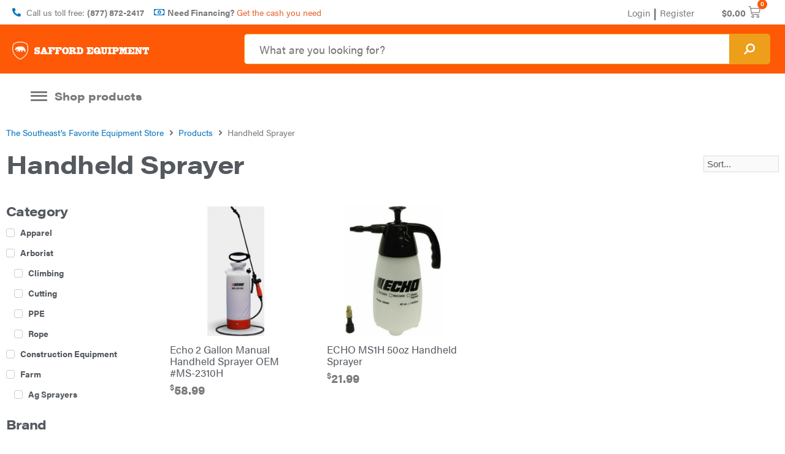

--- FILE ---
content_type: text/html; charset=UTF-8
request_url: https://saffordequipment.com/product-tag/handheld-sprayer/
body_size: 47660
content:
<!DOCTYPE html>
<html lang="en-US">
<head>
<meta charset="UTF-8">
<meta name="viewport" content="width=device-width, initial-scale=1">
<link rel="profile" href="https://gmpg.org/xfn/11">

<script>
var theplus_ajax_url = "https://saffordequipment.com/wp-admin/admin-ajax.php";
		var theplus_nonce = "67fa15d88a";
</script>
<meta name='robots' content='index, follow, max-image-preview:large, max-snippet:-1, max-video-preview:-1' />

<!-- Google Tag Manager for WordPress by gtm4wp.com -->
<script data-cfasync="false" data-pagespeed-no-defer>
	var gtm4wp_datalayer_name = "dataLayer";
	var dataLayer = dataLayer || [];
	const gtm4wp_use_sku_instead = false;
	const gtm4wp_id_prefix = '';
	const gtm4wp_remarketing = true;
	const gtm4wp_eec = true;
	const gtm4wp_classicec = false;
	const gtm4wp_currency = 'USD';
	const gtm4wp_product_per_impression = 15;
	const gtm4wp_needs_shipping_address = false;
	const gtm4wp_business_vertical = 'retail';
	const gtm4wp_business_vertical_id = 'id';
</script>
<!-- End Google Tag Manager for WordPress by gtm4wp.com --><script type="text/javascript">
const gtm4wp_is_safari = /^((?!chrome|android).)*safari/i.test(navigator.userAgent);
if ( gtm4wp_is_safari ) {
	window.addEventListener('pageshow', function(event) {
		if ( event.persisted ) {
			// if Safari loads the page from cache usually by navigating with the back button
			// it creates issues with product list click tracking
			// therefore GTM4WP forces the page reload in this browser
			window.location.reload();
		}
	});
}
</script>
	<!-- This site is optimized with the Yoast SEO plugin v19.5.1 - https://yoast.com/wordpress/plugins/seo/ -->
	<title>Handheld Sprayer Archives | Safford Equipment Company</title>
	<link rel="canonical" href="https://saffordequipment.com/product-tag/handheld-sprayer/" />
	<meta property="og:locale" content="en_US" />
	<meta property="og:type" content="article" />
	<meta property="og:title" content="Handheld Sprayer Archives | Safford Equipment Company" />
	<meta property="og:url" content="https://saffordequipment.com/product-tag/handheld-sprayer/" />
	<meta property="og:site_name" content="Safford Equipment Company" />
	<meta name="twitter:card" content="summary" />
	<script type="application/ld+json" class="yoast-schema-graph">{"@context":"https://schema.org","@graph":[{"@type":"CollectionPage","@id":"https://saffordequipment.com/product-tag/handheld-sprayer/","url":"https://saffordequipment.com/product-tag/handheld-sprayer/","name":"Handheld Sprayer Archives | Safford Equipment Company","isPartOf":{"@id":"https://saffordequipment.com/#website"},"primaryImageOfPage":{"@id":"https://saffordequipment.com/product-tag/handheld-sprayer/#primaryimage"},"image":{"@id":"https://saffordequipment.com/product-tag/handheld-sprayer/#primaryimage"},"thumbnailUrl":"https://equipment-media.s3.us-west-2.amazonaws.com/wp-content/uploads/2023/02/21141918/ECHO_Sprayers_MS-2310H_StaticShot1.jpg","breadcrumb":{"@id":"https://saffordequipment.com/product-tag/handheld-sprayer/#breadcrumb"},"inLanguage":"en-US"},{"@type":"ImageObject","inLanguage":"en-US","@id":"https://saffordequipment.com/product-tag/handheld-sprayer/#primaryimage","url":"https://equipment-media.s3.us-west-2.amazonaws.com/wp-content/uploads/2023/02/21141918/ECHO_Sprayers_MS-2310H_StaticShot1.jpg","contentUrl":"https://equipment-media.s3.us-west-2.amazonaws.com/wp-content/uploads/2023/02/21141918/ECHO_Sprayers_MS-2310H_StaticShot1.jpg","width":900,"height":675,"caption":"Echo 2 Gallon Manual Handheld Sprayer OEM #MS-2310H"},{"@type":"BreadcrumbList","@id":"https://saffordequipment.com/product-tag/handheld-sprayer/#breadcrumb","itemListElement":[{"@type":"ListItem","position":1,"name":"Home","item":"https://saffordequipment.com/"},{"@type":"ListItem","position":2,"name":"Handheld Sprayer"}]},{"@type":"WebSite","@id":"https://saffordequipment.com/#website","url":"https://saffordequipment.com/","name":"Safford Equipment Company","description":"Your Hometown Equipment Company","publisher":{"@id":"https://saffordequipment.com/#organization"},"potentialAction":[{"@type":"SearchAction","target":{"@type":"EntryPoint","urlTemplate":"https://saffordequipment.com/?s={search_term_string}"},"query-input":"required name=search_term_string"}],"inLanguage":"en-US"},{"@type":"Organization","@id":"https://saffordequipment.com/#organization","name":"Safford Equipment","url":"https://saffordequipment.com/","sameAs":["https://www.instagram.com/saffordequipment/","https://www.youtube.com/channel/UC_kIlNmDR6Zyp-RecETy5SQ","https://www.facebook.com/SaffordEquipment/"],"logo":{"@type":"ImageObject","inLanguage":"en-US","@id":"https://saffordequipment.com/#/schema/logo/image/","url":"https://cdn1.saffordequipment.com/wp-content/uploads/2017/12/29002030/SAF-EQ-logo-color-1000px.png","contentUrl":"https://cdn1.saffordequipment.com/wp-content/uploads/2017/12/29002030/SAF-EQ-logo-color-1000px.png","width":1000,"height":1000,"caption":"Safford Equipment"},"image":{"@id":"https://saffordequipment.com/#/schema/logo/image/"}}]}</script>
	<!-- / Yoast SEO plugin. -->


<link rel='dns-prefetch' href='//cdnjs.cloudflare.com' />

<link rel="alternate" type="application/rss+xml" title="Safford Equipment Company &raquo; Feed" href="https://saffordequipment.com/feed/" />
<link rel="alternate" type="application/rss+xml" title="Safford Equipment Company &raquo; Comments Feed" href="https://saffordequipment.com/comments/feed/" />
<link rel="alternate" type="application/rss+xml" title="Safford Equipment Company &raquo; Handheld Sprayer Tag Feed" href="https://saffordequipment.com/product-tag/handheld-sprayer/feed/" />
<link data-minify="1" rel="stylesheet" type="text/css" href="https://saffordequipment.com/wp-content/cache/min/1/ryn7bkj.css?ver=1769515582"><style>
img.wp-smiley,
img.emoji {
	display: inline !important;
	border: none !important;
	box-shadow: none !important;
	height: 1em !important;
	width: 1em !important;
	margin: 0 0.07em !important;
	vertical-align: -0.1em !important;
	background: none !important;
	padding: 0 !important;
}
</style>
	<link rel='stylesheet' id='wp-components-css'  href='https://saffordequipment.com/wp-includes/css/dist/components/style.min.css?ver=5.9.5' type='text/css' media='all' />
<link rel='stylesheet' id='wp-block-editor-css'  href='https://saffordequipment.com/wp-includes/css/dist/block-editor/style.min.css?ver=5.9.5' type='text/css' media='all' />
<link rel='stylesheet' id='wp-nux-css'  href='https://saffordequipment.com/wp-includes/css/dist/nux/style.min.css?ver=5.9.5' type='text/css' media='all' />
<link rel='stylesheet' id='wp-reusable-blocks-css'  href='https://saffordequipment.com/wp-includes/css/dist/reusable-blocks/style.min.css?ver=5.9.5' type='text/css' media='all' />
<link rel='stylesheet' id='wp-editor-css'  href='https://saffordequipment.com/wp-includes/css/dist/editor/style.min.css?ver=5.9.5' type='text/css' media='all' />
<link data-minify="1" rel='stylesheet' id='toolset-common-es-css'  href='https://saffordequipment.com/wp-content/cache/min/1/wp-content/plugins/wp-views/vendor/toolset/common-es/public/toolset-common-es.css?ver=1769515582' type='text/css' media='all' />
<link data-minify="1" rel='stylesheet' id='toolset_blocks-style-css-css'  href='https://saffordequipment.com/wp-content/cache/min/1/wp-content/plugins/wp-views/vendor/toolset/blocks/public/css/style.css?ver=1769515582' type='text/css' media='all' />
<link rel='stylesheet' id='astra-theme-css-css'  href='https://saffordequipment.com/wp-content/themes/astra/assets/css/minified/style.min.css?ver=3.4.8' type='text/css' media='all' />
<style id='astra-theme-css-inline-css' type='text/css'>
html{font-size:93.75%;}a,.page-title{color:#0274be;}a:hover,a:focus{color:#3a3a3a;}body,button,input,select,textarea,.ast-button,.ast-custom-button{font-family:-apple-system,BlinkMacSystemFont,Segoe UI,Roboto,Oxygen-Sans,Ubuntu,Cantarell,Helvetica Neue,sans-serif;font-weight:inherit;font-size:15px;font-size:1rem;}blockquote{color:#000000;}.site-title{font-size:35px;font-size:2.3333333333333rem;}header .custom-logo-link img{max-width:509px;}.astra-logo-svg{width:509px;}.ast-archive-description .ast-archive-title{font-size:40px;font-size:2.6666666666667rem;}.site-header .site-description{font-size:15px;font-size:1rem;}.entry-title{font-size:40px;font-size:2.6666666666667rem;}h1,.entry-content h1{font-size:40px;font-size:2.6666666666667rem;}h2,.entry-content h2{font-size:30px;font-size:2rem;}h3,.entry-content h3{font-size:25px;font-size:1.6666666666667rem;}h4,.entry-content h4{font-size:20px;font-size:1.3333333333333rem;}h5,.entry-content h5{font-size:18px;font-size:1.2rem;}h6,.entry-content h6{font-size:15px;font-size:1rem;}.ast-single-post .entry-title,.page-title{font-size:30px;font-size:2rem;}::selection{background-color:#0274be;color:#ffffff;}body,h1,.entry-title a,.entry-content h1,h2,.entry-content h2,h3,.entry-content h3,h4,.entry-content h4,h5,.entry-content h5,h6,.entry-content h6{color:#3a3a3a;}.tagcloud a:hover,.tagcloud a:focus,.tagcloud a.current-item{color:#ffffff;border-color:#0274be;background-color:#0274be;}input:focus,input[type="text"]:focus,input[type="email"]:focus,input[type="url"]:focus,input[type="password"]:focus,input[type="reset"]:focus,input[type="search"]:focus,textarea:focus{border-color:#0274be;}input[type="radio"]:checked,input[type=reset],input[type="checkbox"]:checked,input[type="checkbox"]:hover:checked,input[type="checkbox"]:focus:checked,input[type=range]::-webkit-slider-thumb{border-color:#0274be;background-color:#0274be;box-shadow:none;}.site-footer a:hover + .post-count,.site-footer a:focus + .post-count{background:#0274be;border-color:#0274be;}.single .nav-links .nav-previous,.single .nav-links .nav-next{color:#0274be;}.entry-meta,.entry-meta *{line-height:1.45;color:#0274be;}.entry-meta a:hover,.entry-meta a:hover *,.entry-meta a:focus,.entry-meta a:focus *,.page-links > .page-link,.page-links .page-link:hover,.post-navigation a:hover{color:#3a3a3a;}.widget-title{font-size:21px;font-size:1.4rem;color:#3a3a3a;}#cat option,.secondary .calendar_wrap thead a,.secondary .calendar_wrap thead a:visited{color:#0274be;}.secondary .calendar_wrap #today,.ast-progress-val span{background:#0274be;}.secondary a:hover + .post-count,.secondary a:focus + .post-count{background:#0274be;border-color:#0274be;}.calendar_wrap #today > a{color:#ffffff;}.page-links .page-link,.single .post-navigation a{color:#0274be;}.main-header-menu .menu-link,.ast-header-custom-item a{color:#3a3a3a;}.main-header-menu .menu-item:hover > .menu-link,.main-header-menu .menu-item:hover > .ast-menu-toggle,.main-header-menu .ast-masthead-custom-menu-items a:hover,.main-header-menu .menu-item.focus > .menu-link,.main-header-menu .menu-item.focus > .ast-menu-toggle,.main-header-menu .current-menu-item > .menu-link,.main-header-menu .current-menu-ancestor > .menu-link,.main-header-menu .current-menu-item > .ast-menu-toggle,.main-header-menu .current-menu-ancestor > .ast-menu-toggle{color:#0274be;}.ast-header-break-point .ast-mobile-menu-buttons-minimal.menu-toggle{background:transparent;color:#0274be;}.ast-header-break-point .ast-mobile-menu-buttons-outline.menu-toggle{background:transparent;border:1px solid #0274be;color:#0274be;}.ast-header-break-point .ast-mobile-menu-buttons-fill.menu-toggle{background:#0274be;}.ast-page-builder-template .hentry {margin: 0;}.ast-page-builder-template .site-content > .ast-container {max-width: 100%;padding: 0;}.ast-page-builder-template .site-content #primary {padding: 0;margin: 0;}.ast-page-builder-template .no-results {text-align: center;margin: 4em auto;}.ast-page-builder-template .ast-pagination {padding: 2em;} .ast-page-builder-template .entry-header.ast-no-title.ast-no-thumbnail {margin-top: 0;}.ast-page-builder-template .entry-header.ast-header-without-markup {margin-top: 0;margin-bottom: 0;}.ast-page-builder-template .entry-header.ast-no-title.ast-no-meta {margin-bottom: 0;}.ast-page-builder-template.single .post-navigation {padding-bottom: 2em;}.ast-page-builder-template.single-post .site-content > .ast-container {max-width: 100%;}.ast-page-builder-template.single-post .site-content > .ast-container {max-width: 100%;}.ast-page-builder-template .entry-header {margin-top: 4em;margin-left: auto;margin-right: auto;padding-left: 20px;padding-right: 20px;}.ast-page-builder-template .ast-archive-description {margin-top: 4em;margin-left: auto;margin-right: auto;padding-left: 20px;padding-right: 20px;}.ast-page-builder-template.ast-no-sidebar .entry-content .alignwide {margin-left: 0;margin-right: 0;}.single.ast-page-builder-template .entry-header {padding-left: 20px;padding-right: 20px;}.ast-page-builder-template.ast-no-sidebar .entry-content .alignwide {margin-left: 0;margin-right: 0;}.footer-adv .footer-adv-overlay{border-top-style:solid;border-top-color:#7a7a7a;}.wp-block-buttons.aligncenter{justify-content:center;}@media (min-width:1200px){.wp-block-group .has-background{padding:20px;}}@media (min-width:1200px){.ast-page-builder-template.ast-no-sidebar .entry-content .wp-block-cover.alignwide,.ast-page-builder-template.ast-no-sidebar .entry-content .wp-block-cover.alignfull{padding-right:0;padding-left:0;}}@media (min-width:1200px){.wp-block-cover-image.alignwide .wp-block-cover__inner-container,.wp-block-cover.alignwide .wp-block-cover__inner-container,.wp-block-cover-image.alignfull .wp-block-cover__inner-container,.wp-block-cover.alignfull .wp-block-cover__inner-container{width:100%;}}@media (max-width:921px){.ast-separate-container .ast-article-post,.ast-separate-container .ast-article-single{padding:1.5em 2.14em;}.ast-separate-container #primary,.ast-separate-container #secondary{padding:1.5em 0;}#primary,#secondary{padding:1.5em 0;margin:0;}.ast-left-sidebar #content > .ast-container{display:flex;flex-direction:column-reverse;width:100%;}.ast-author-box img.avatar{margin:20px 0 0 0;}}@media (min-width:922px){.ast-separate-container.ast-right-sidebar #primary,.ast-separate-container.ast-left-sidebar #primary{border:0;}.search-no-results.ast-separate-container #primary{margin-bottom:4em;}}.elementor-button-wrapper .elementor-button{border-style:solid;border-top-width:0;border-right-width:0;border-left-width:0;border-bottom-width:0;}body .elementor-button.elementor-size-sm,body .elementor-button.elementor-size-xs,body .elementor-button.elementor-size-md,body .elementor-button.elementor-size-lg,body .elementor-button.elementor-size-xl,body .elementor-button{border-radius:2px;padding-top:10px;padding-right:40px;padding-bottom:10px;padding-left:40px;}.elementor-button-wrapper .elementor-button{border-color:#0274be;background-color:#0274be;}.elementor-button-wrapper .elementor-button:hover,.elementor-button-wrapper .elementor-button:focus{color:#ffffff;background-color:#3a3a3a;border-color:#3a3a3a;}.wp-block-button .wp-block-button__link,.elementor-button-wrapper .elementor-button{color:#ffffff;}.elementor-button-wrapper .elementor-button{font-family:inherit;font-weight:inherit;line-height:1;}.wp-block-button .wp-block-button__link:hover,.wp-block-button .wp-block-button__link:focus{color:#ffffff;background-color:#3a3a3a;border-color:#3a3a3a;}.wp-block-button .wp-block-button__link{border-style:solid;border-top-width:0;border-right-width:0;border-left-width:0;border-bottom-width:0;border-color:#0274be;background-color:#0274be;color:#ffffff;font-family:inherit;font-weight:inherit;line-height:1;border-radius:2px;padding-top:10px;padding-right:40px;padding-bottom:10px;padding-left:40px;}.menu-toggle,button,.ast-button,.ast-custom-button,.button,input#submit,input[type="button"],input[type="submit"],input[type="reset"]{border-style:solid;border-top-width:0;border-right-width:0;border-left-width:0;border-bottom-width:0;color:#ffffff;border-color:#0274be;background-color:#0274be;border-radius:2px;padding-top:10px;padding-right:40px;padding-bottom:10px;padding-left:40px;font-family:inherit;font-weight:inherit;line-height:1;}button:focus,.menu-toggle:hover,button:hover,.ast-button:hover,.ast-custom-button:hover .button:hover,.ast-custom-button:hover ,input[type=reset]:hover,input[type=reset]:focus,input#submit:hover,input#submit:focus,input[type="button"]:hover,input[type="button"]:focus,input[type="submit"]:hover,input[type="submit"]:focus{color:#ffffff;background-color:#3a3a3a;border-color:#3a3a3a;}@media (min-width:544px){.ast-container{max-width:100%;}}@media (max-width:544px){.ast-separate-container .ast-article-post,.ast-separate-container .ast-article-single,.ast-separate-container .comments-title,.ast-separate-container .ast-archive-description{padding:1.5em 1em;}.ast-separate-container #content .ast-container{padding-left:0.54em;padding-right:0.54em;}.ast-separate-container .ast-comment-list li.depth-1{padding:1.5em 1em;margin-bottom:1.5em;}.ast-separate-container .ast-comment-list .bypostauthor{padding:.5em;}.ast-search-menu-icon.ast-dropdown-active .search-field{width:170px;}}@media (max-width:921px){.ast-mobile-header-stack .main-header-bar .ast-search-menu-icon{display:inline-block;}.ast-header-break-point.ast-header-custom-item-outside .ast-mobile-header-stack .main-header-bar .ast-search-icon{margin:0;}.ast-comment-avatar-wrap img{max-width:2.5em;}.ast-separate-container .ast-comment-list li.depth-1{padding:1.5em 2.14em;}.ast-separate-container .comment-respond{padding:2em 2.14em;}.ast-comment-meta{padding:0 1.8888em 1.3333em;}}@media (min-width:545px){.ast-page-builder-template .comments-area,.single.ast-page-builder-template .entry-header,.single.ast-page-builder-template .post-navigation,.single.ast-page-builder-template .ast-single-related-posts-container{max-width:1640px;margin-left:auto;margin-right:auto;}}@media (max-width:921px){.ast-archive-description .ast-archive-title{font-size:40px;}.entry-title{font-size:30px;}h1,.entry-content h1{font-size:30px;}h2,.entry-content h2{font-size:25px;}h3,.entry-content h3{font-size:20px;}.ast-single-post .entry-title,.page-title{font-size:30px;}}@media (max-width:544px){.ast-archive-description .ast-archive-title{font-size:40px;}.entry-title{font-size:30px;}h1,.entry-content h1{font-size:30px;}h2,.entry-content h2{font-size:25px;}h3,.entry-content h3{font-size:20px;}.ast-single-post .entry-title,.page-title{font-size:30px;}}@media (max-width:921px){html{font-size:85.5%;}}@media (max-width:544px){html{font-size:85.5%;}}@media (min-width:922px){.ast-container{max-width:1640px;}}@font-face {font-family: "Astra";src: url(https://saffordequipment.com/wp-content/themes/astra/assets/fonts/astra.woff) format("woff"),url(https://saffordequipment.com/wp-content/themes/astra/assets/fonts/astra.ttf) format("truetype"),url(https://saffordequipment.com/wp-content/themes/astra/assets/fonts/astra.svg#astra) format("svg");font-weight: normal;font-style: normal;font-display: fallback;}@media (max-width:921px) {.main-header-bar .main-header-bar-navigation{display:none;}}.ast-desktop .main-header-menu.submenu-with-border .sub-menu,.ast-desktop .main-header-menu.submenu-with-border .astra-full-megamenu-wrapper{border-color:#0274be;}.ast-desktop .main-header-menu.submenu-with-border .sub-menu{border-top-width:2px;border-right-width:0px;border-left-width:0px;border-bottom-width:0px;border-style:solid;}.ast-desktop .main-header-menu.submenu-with-border .sub-menu .sub-menu{top:-2px;}.ast-desktop .main-header-menu.submenu-with-border .sub-menu .menu-link,.ast-desktop .main-header-menu.submenu-with-border .children .menu-link{border-bottom-width:0px;border-style:solid;border-color:#eaeaea;}@media (min-width:922px){.main-header-menu .sub-menu .menu-item.ast-left-align-sub-menu:hover > .sub-menu,.main-header-menu .sub-menu .menu-item.ast-left-align-sub-menu.focus > .sub-menu{margin-left:-0px;}}.ast-breadcrumbs .trail-browse,.ast-breadcrumbs .trail-items,.ast-breadcrumbs .trail-items li{display:inline-block;margin:0;padding:0;border:none;background:inherit;text-indent:0;}.ast-breadcrumbs .trail-browse{font-size:inherit;font-style:inherit;font-weight:inherit;color:inherit;}.ast-breadcrumbs .trail-items{list-style:none;}.trail-items li::after{padding:0 0.3em;content:"\00bb";}.trail-items li:last-of-type::after{display:none;}.elementor-template-full-width .ast-container{display:block;}.ast-header-break-point .main-header-bar{border-bottom-width:1px;}@media (min-width:922px){.main-header-bar{border-bottom-width:1px;}}.ast-safari-browser-less-than-11 .main-header-menu .menu-item, .ast-safari-browser-less-than-11 .main-header-bar .ast-masthead-custom-menu-items{display:block;}.main-header-menu .menu-item, #astra-footer-menu .menu-item, .main-header-bar .ast-masthead-custom-menu-items{-js-display:flex;display:flex;-webkit-box-pack:center;-webkit-justify-content:center;-moz-box-pack:center;-ms-flex-pack:center;justify-content:center;-webkit-box-orient:vertical;-webkit-box-direction:normal;-webkit-flex-direction:column;-moz-box-orient:vertical;-moz-box-direction:normal;-ms-flex-direction:column;flex-direction:column;}.main-header-menu > .menu-item > .menu-link, #astra-footer-menu > .menu-item > .menu-link,{height:100%;-webkit-box-align:center;-webkit-align-items:center;-moz-box-align:center;-ms-flex-align:center;align-items:center;-js-display:flex;display:flex;}.ast-primary-menu-disabled .main-header-bar .ast-masthead-custom-menu-items{flex:unset;}.main-header-menu .sub-menu .menu-item.menu-item-has-children > .menu-link:after{position:absolute;right:1em;top:50%;transform:translate(0,-50%) rotate(270deg);}.ast-header-break-point .main-header-bar .main-header-bar-navigation .page_item_has_children > .ast-menu-toggle::before, .ast-header-break-point .main-header-bar .main-header-bar-navigation .menu-item-has-children > .ast-menu-toggle::before, .ast-mobile-popup-drawer .main-header-bar-navigation .menu-item-has-children>.ast-menu-toggle::before, .ast-header-break-point .ast-mobile-header-wrap .main-header-bar-navigation .menu-item-has-children > .ast-menu-toggle::before{font-weight:bold;content:"\e900";font-family:Astra;text-decoration:inherit;display:inline-block;}.ast-header-break-point .main-navigation ul.sub-menu .menu-item .menu-link:before{content:"\e900";font-family:Astra;font-size:.65em;text-decoration:inherit;display:inline-block;transform:translate(0, -2px) rotateZ(270deg);margin-right:5px;}.widget_search .search-form:after{font-family:Astra;font-size:1.2em;font-weight:normal;content:"\e8b6";position:absolute;top:50%;right:15px;transform:translate(0, -50%);}.astra-search-icon::before{content:"\e8b6";font-family:Astra;font-style:normal;font-weight:normal;text-decoration:inherit;text-align:center;-webkit-font-smoothing:antialiased;-moz-osx-font-smoothing:grayscale;}.main-header-bar .main-header-bar-navigation .page_item_has_children > a:after, .main-header-bar .main-header-bar-navigation .menu-item-has-children > a:after, .site-header-focus-item .main-header-bar-navigation .menu-item-has-children > .menu-link:after{content:"\e900";display:inline-block;font-family:Astra;font-size:.6rem;font-weight:bold;text-rendering:auto;-webkit-font-smoothing:antialiased;-moz-osx-font-smoothing:grayscale;margin-left:10px;line-height:normal;}.ast-mobile-popup-drawer .main-header-bar-navigation .ast-submenu-expanded>.ast-menu-toggle::before{transform:rotateX(180deg);}.ast-header-break-point .main-header-bar-navigation .menu-item-has-children > .menu-link:after{display:none;}
</style>
<link rel='stylesheet' id='astra-menu-animation-css'  href='https://saffordequipment.com/wp-content/themes/astra/assets/css/minified/menu-animation.min.css?ver=3.4.8' type='text/css' media='all' />
<link rel='stylesheet' id='wp-block-library-css'  href='https://saffordequipment.com/wp-includes/css/dist/block-library/style.min.css?ver=5.9.5' type='text/css' media='all' />
<link data-minify="1" rel='stylesheet' id='wc-blocks-vendors-style-css'  href='https://saffordequipment.com/wp-content/cache/min/1/wp-content/plugins/woocommerce/packages/woocommerce-blocks/build/wc-blocks-vendors-style.css?ver=1769515582' type='text/css' media='all' />
<link data-minify="1" rel='stylesheet' id='wc-blocks-style-css'  href='https://saffordequipment.com/wp-content/cache/min/1/wp-content/plugins/woocommerce/packages/woocommerce-blocks/build/wc-blocks-style.css?ver=1769515582' type='text/css' media='all' />
<link data-minify="1" rel='stylesheet' id='jet-engine-frontend-css'  href='https://saffordequipment.com/wp-content/cache/min/1/wp-content/plugins/jet-engine/assets/css/frontend.css?ver=1769515582' type='text/css' media='all' />
<link data-minify="1" rel='stylesheet' id='view_editor_gutenberg_frontend_assets-css'  href='https://saffordequipment.com/wp-content/cache/min/1/wp-content/plugins/wp-views/public/css/views-frontend.css?ver=1769515582' type='text/css' media='all' />
<style id='global-styles-inline-css' type='text/css'>
body{--wp--preset--color--black: #000000;--wp--preset--color--cyan-bluish-gray: #abb8c3;--wp--preset--color--white: #ffffff;--wp--preset--color--pale-pink: #f78da7;--wp--preset--color--vivid-red: #cf2e2e;--wp--preset--color--luminous-vivid-orange: #ff6900;--wp--preset--color--luminous-vivid-amber: #fcb900;--wp--preset--color--light-green-cyan: #7bdcb5;--wp--preset--color--vivid-green-cyan: #00d084;--wp--preset--color--pale-cyan-blue: #8ed1fc;--wp--preset--color--vivid-cyan-blue: #0693e3;--wp--preset--color--vivid-purple: #9b51e0;--wp--preset--gradient--vivid-cyan-blue-to-vivid-purple: linear-gradient(135deg,rgba(6,147,227,1) 0%,rgb(155,81,224) 100%);--wp--preset--gradient--light-green-cyan-to-vivid-green-cyan: linear-gradient(135deg,rgb(122,220,180) 0%,rgb(0,208,130) 100%);--wp--preset--gradient--luminous-vivid-amber-to-luminous-vivid-orange: linear-gradient(135deg,rgba(252,185,0,1) 0%,rgba(255,105,0,1) 100%);--wp--preset--gradient--luminous-vivid-orange-to-vivid-red: linear-gradient(135deg,rgba(255,105,0,1) 0%,rgb(207,46,46) 100%);--wp--preset--gradient--very-light-gray-to-cyan-bluish-gray: linear-gradient(135deg,rgb(238,238,238) 0%,rgb(169,184,195) 100%);--wp--preset--gradient--cool-to-warm-spectrum: linear-gradient(135deg,rgb(74,234,220) 0%,rgb(151,120,209) 20%,rgb(207,42,186) 40%,rgb(238,44,130) 60%,rgb(251,105,98) 80%,rgb(254,248,76) 100%);--wp--preset--gradient--blush-light-purple: linear-gradient(135deg,rgb(255,206,236) 0%,rgb(152,150,240) 100%);--wp--preset--gradient--blush-bordeaux: linear-gradient(135deg,rgb(254,205,165) 0%,rgb(254,45,45) 50%,rgb(107,0,62) 100%);--wp--preset--gradient--luminous-dusk: linear-gradient(135deg,rgb(255,203,112) 0%,rgb(199,81,192) 50%,rgb(65,88,208) 100%);--wp--preset--gradient--pale-ocean: linear-gradient(135deg,rgb(255,245,203) 0%,rgb(182,227,212) 50%,rgb(51,167,181) 100%);--wp--preset--gradient--electric-grass: linear-gradient(135deg,rgb(202,248,128) 0%,rgb(113,206,126) 100%);--wp--preset--gradient--midnight: linear-gradient(135deg,rgb(2,3,129) 0%,rgb(40,116,252) 100%);--wp--preset--duotone--dark-grayscale: url('#wp-duotone-dark-grayscale');--wp--preset--duotone--grayscale: url('#wp-duotone-grayscale');--wp--preset--duotone--purple-yellow: url('#wp-duotone-purple-yellow');--wp--preset--duotone--blue-red: url('#wp-duotone-blue-red');--wp--preset--duotone--midnight: url('#wp-duotone-midnight');--wp--preset--duotone--magenta-yellow: url('#wp-duotone-magenta-yellow');--wp--preset--duotone--purple-green: url('#wp-duotone-purple-green');--wp--preset--duotone--blue-orange: url('#wp-duotone-blue-orange');--wp--preset--font-size--small: 13px;--wp--preset--font-size--medium: 20px;--wp--preset--font-size--large: 36px;--wp--preset--font-size--x-large: 42px;}.has-black-color{color: var(--wp--preset--color--black) !important;}.has-cyan-bluish-gray-color{color: var(--wp--preset--color--cyan-bluish-gray) !important;}.has-white-color{color: var(--wp--preset--color--white) !important;}.has-pale-pink-color{color: var(--wp--preset--color--pale-pink) !important;}.has-vivid-red-color{color: var(--wp--preset--color--vivid-red) !important;}.has-luminous-vivid-orange-color{color: var(--wp--preset--color--luminous-vivid-orange) !important;}.has-luminous-vivid-amber-color{color: var(--wp--preset--color--luminous-vivid-amber) !important;}.has-light-green-cyan-color{color: var(--wp--preset--color--light-green-cyan) !important;}.has-vivid-green-cyan-color{color: var(--wp--preset--color--vivid-green-cyan) !important;}.has-pale-cyan-blue-color{color: var(--wp--preset--color--pale-cyan-blue) !important;}.has-vivid-cyan-blue-color{color: var(--wp--preset--color--vivid-cyan-blue) !important;}.has-vivid-purple-color{color: var(--wp--preset--color--vivid-purple) !important;}.has-black-background-color{background-color: var(--wp--preset--color--black) !important;}.has-cyan-bluish-gray-background-color{background-color: var(--wp--preset--color--cyan-bluish-gray) !important;}.has-white-background-color{background-color: var(--wp--preset--color--white) !important;}.has-pale-pink-background-color{background-color: var(--wp--preset--color--pale-pink) !important;}.has-vivid-red-background-color{background-color: var(--wp--preset--color--vivid-red) !important;}.has-luminous-vivid-orange-background-color{background-color: var(--wp--preset--color--luminous-vivid-orange) !important;}.has-luminous-vivid-amber-background-color{background-color: var(--wp--preset--color--luminous-vivid-amber) !important;}.has-light-green-cyan-background-color{background-color: var(--wp--preset--color--light-green-cyan) !important;}.has-vivid-green-cyan-background-color{background-color: var(--wp--preset--color--vivid-green-cyan) !important;}.has-pale-cyan-blue-background-color{background-color: var(--wp--preset--color--pale-cyan-blue) !important;}.has-vivid-cyan-blue-background-color{background-color: var(--wp--preset--color--vivid-cyan-blue) !important;}.has-vivid-purple-background-color{background-color: var(--wp--preset--color--vivid-purple) !important;}.has-black-border-color{border-color: var(--wp--preset--color--black) !important;}.has-cyan-bluish-gray-border-color{border-color: var(--wp--preset--color--cyan-bluish-gray) !important;}.has-white-border-color{border-color: var(--wp--preset--color--white) !important;}.has-pale-pink-border-color{border-color: var(--wp--preset--color--pale-pink) !important;}.has-vivid-red-border-color{border-color: var(--wp--preset--color--vivid-red) !important;}.has-luminous-vivid-orange-border-color{border-color: var(--wp--preset--color--luminous-vivid-orange) !important;}.has-luminous-vivid-amber-border-color{border-color: var(--wp--preset--color--luminous-vivid-amber) !important;}.has-light-green-cyan-border-color{border-color: var(--wp--preset--color--light-green-cyan) !important;}.has-vivid-green-cyan-border-color{border-color: var(--wp--preset--color--vivid-green-cyan) !important;}.has-pale-cyan-blue-border-color{border-color: var(--wp--preset--color--pale-cyan-blue) !important;}.has-vivid-cyan-blue-border-color{border-color: var(--wp--preset--color--vivid-cyan-blue) !important;}.has-vivid-purple-border-color{border-color: var(--wp--preset--color--vivid-purple) !important;}.has-vivid-cyan-blue-to-vivid-purple-gradient-background{background: var(--wp--preset--gradient--vivid-cyan-blue-to-vivid-purple) !important;}.has-light-green-cyan-to-vivid-green-cyan-gradient-background{background: var(--wp--preset--gradient--light-green-cyan-to-vivid-green-cyan) !important;}.has-luminous-vivid-amber-to-luminous-vivid-orange-gradient-background{background: var(--wp--preset--gradient--luminous-vivid-amber-to-luminous-vivid-orange) !important;}.has-luminous-vivid-orange-to-vivid-red-gradient-background{background: var(--wp--preset--gradient--luminous-vivid-orange-to-vivid-red) !important;}.has-very-light-gray-to-cyan-bluish-gray-gradient-background{background: var(--wp--preset--gradient--very-light-gray-to-cyan-bluish-gray) !important;}.has-cool-to-warm-spectrum-gradient-background{background: var(--wp--preset--gradient--cool-to-warm-spectrum) !important;}.has-blush-light-purple-gradient-background{background: var(--wp--preset--gradient--blush-light-purple) !important;}.has-blush-bordeaux-gradient-background{background: var(--wp--preset--gradient--blush-bordeaux) !important;}.has-luminous-dusk-gradient-background{background: var(--wp--preset--gradient--luminous-dusk) !important;}.has-pale-ocean-gradient-background{background: var(--wp--preset--gradient--pale-ocean) !important;}.has-electric-grass-gradient-background{background: var(--wp--preset--gradient--electric-grass) !important;}.has-midnight-gradient-background{background: var(--wp--preset--gradient--midnight) !important;}.has-small-font-size{font-size: var(--wp--preset--font-size--small) !important;}.has-medium-font-size{font-size: var(--wp--preset--font-size--medium) !important;}.has-large-font-size{font-size: var(--wp--preset--font-size--large) !important;}.has-x-large-font-size{font-size: var(--wp--preset--font-size--x-large) !important;}
</style>
<link rel='stylesheet' id='air-datepicker-css'  href='https://saffordequipment.com/wp-content/plugins/jet-smart-filters/assets/vendors/air-datepicker/air-datepicker.min.css?ver=2.2.3' type='text/css' media='all' />
<link data-minify="1" rel='stylesheet' id='safford-shipping-message-css'  href='https://saffordequipment.com/wp-content/cache/min/1/wp-content/plugins/safford-shipping-message/public/css/safford-shipping-message.css?ver=1769515582' type='text/css' media='all' />
<link rel='stylesheet' id='woocommerce-layout-css'  href='https://saffordequipment.com/wp-content/themes/astra/assets/css/minified/compatibility/woocommerce/woocommerce-layout.min.css?ver=3.4.8' type='text/css' media='all' />
<link rel='stylesheet' id='woocommerce-smallscreen-css'  href='https://saffordequipment.com/wp-content/themes/astra/assets/css/minified/compatibility/woocommerce/woocommerce-smallscreen.min.css?ver=3.4.8' type='text/css' media='only screen and (max-width: 921px)' />
<link data-minify="1" rel='stylesheet' id='woocommerce-general-css'  href='https://saffordequipment.com/wp-content/cache/min/1/wp-content/themes/astra/assets/css/minified/compatibility/woocommerce/woocommerce.min.css?ver=1769515582' type='text/css' media='all' />
<style id='woocommerce-general-inline-css' type='text/css'>
.woocommerce span.onsale, .wc-block-grid__product .wc-block-grid__product-onsale{background-color:#0274be;color:#ffffff;}.woocommerce a.button, .woocommerce button.button, .woocommerce .woocommerce-message a.button, .woocommerce #respond input#submit.alt, .woocommerce a.button.alt, .woocommerce button.button.alt, .woocommerce input.button.alt, .woocommerce input.button,.woocommerce input.button:disabled, .woocommerce input.button:disabled[disabled], .woocommerce input.button:disabled:hover, .woocommerce input.button:disabled[disabled]:hover, .woocommerce #respond input#submit, .woocommerce button.button.alt.disabled, .wc-block-grid__products .wc-block-grid__product .wp-block-button__link, .wc-block-grid__product-onsale{color:#ffffff;border-color:#0274be;background-color:#0274be;}.woocommerce a.button:hover, .woocommerce button.button:hover, .woocommerce .woocommerce-message a.button:hover,.woocommerce #respond input#submit:hover,.woocommerce #respond input#submit.alt:hover, .woocommerce a.button.alt:hover, .woocommerce button.button.alt:hover, .woocommerce input.button.alt:hover, .woocommerce input.button:hover, .woocommerce button.button.alt.disabled:hover, .wc-block-grid__products .wc-block-grid__product .wp-block-button__link:hover{color:#ffffff;border-color:#3a3a3a;background-color:#3a3a3a;}.woocommerce-message, .woocommerce-info{border-top-color:#0274be;}.woocommerce-message::before,.woocommerce-info::before{color:#0274be;}.woocommerce ul.products li.product .price, .woocommerce div.product p.price, .woocommerce div.product span.price, .widget_layered_nav_filters ul li.chosen a, .woocommerce-page ul.products li.product .ast-woo-product-category, .wc-layered-nav-rating a{color:#3a3a3a;}.woocommerce nav.woocommerce-pagination ul,.woocommerce nav.woocommerce-pagination ul li{border-color:#0274be;}.woocommerce nav.woocommerce-pagination ul li a:focus, .woocommerce nav.woocommerce-pagination ul li a:hover, .woocommerce nav.woocommerce-pagination ul li span.current{background:#0274be;color:#ffffff;}.woocommerce-MyAccount-navigation-link.is-active a{color:#3a3a3a;}.woocommerce .widget_price_filter .ui-slider .ui-slider-range, .woocommerce .widget_price_filter .ui-slider .ui-slider-handle{background-color:#0274be;}.woocommerce a.button, .woocommerce button.button, .woocommerce .woocommerce-message a.button, .woocommerce #respond input#submit.alt, .woocommerce a.button.alt, .woocommerce button.button.alt, .woocommerce input.button.alt, .woocommerce input.button,.woocommerce-cart table.cart td.actions .button, .woocommerce form.checkout_coupon .button, .woocommerce #respond input#submit, .wc-block-grid__products .wc-block-grid__product .wp-block-button__link{border-radius:2px;padding-top:10px;padding-right:40px;padding-bottom:10px;padding-left:40px;}.woocommerce .star-rating, .woocommerce .comment-form-rating .stars a, .woocommerce .star-rating::before{color:#0274be;}.woocommerce div.product .woocommerce-tabs ul.tabs li.active:before{background:#0274be;}.woocommerce a.remove:hover{color:#0274be;border-color:#0274be;background-color:#ffffff;}.ast-site-header-cart a{color:#3a3a3a;}.ast-site-header-cart a:focus, .ast-site-header-cart a:hover, .ast-site-header-cart .current-menu-item a{color:#0274be;}.ast-cart-menu-wrap .count, .ast-cart-menu-wrap .count:after{border-color:#0274be;color:#0274be;}.ast-cart-menu-wrap:hover .count{color:#ffffff;background-color:#0274be;}.ast-site-header-cart .widget_shopping_cart .total .woocommerce-Price-amount{color:#0274be;}.woocommerce a.remove:hover, .ast-woocommerce-cart-menu .main-header-menu .woocommerce-custom-menu-item .menu-item:hover > .menu-link.remove:hover{color:#0274be;border-color:#0274be;background-color:#ffffff;}.ast-site-header-cart .widget_shopping_cart .buttons .button.checkout, .woocommerce .widget_shopping_cart .woocommerce-mini-cart__buttons .checkout.wc-forward{color:#ffffff;border-color:#3a3a3a;background-color:#3a3a3a;}.site-header .ast-site-header-cart-data .button.wc-forward, .site-header .ast-site-header-cart-data .button.wc-forward:hover{color:#ffffff;}.below-header-user-select .ast-site-header-cart .widget, .ast-above-header-section .ast-site-header-cart .widget a, .below-header-user-select .ast-site-header-cart .widget_shopping_cart a{color:#3a3a3a;}.below-header-user-select .ast-site-header-cart .widget_shopping_cart a:hover, .ast-above-header-section .ast-site-header-cart .widget_shopping_cart a:hover, .below-header-user-select .ast-site-header-cart .widget_shopping_cart a.remove:hover, .ast-above-header-section .ast-site-header-cart .widget_shopping_cart a.remove:hover{color:#0274be;}@media (min-width:545px) and (max-width:921px){.woocommerce.tablet-columns-6 ul.products li.product, .woocommerce-page.tablet-columns-6 ul.products li.product{width:calc(16.66% - 16.66px);}.woocommerce.tablet-columns-5 ul.products li.product, .woocommerce-page.tablet-columns-5 ul.products li.product{width:calc(20% - 16px);}.woocommerce.tablet-columns-4 ul.products li.product, .woocommerce-page.tablet-columns-4 ul.products li.product{width:calc(25% - 15px);}.woocommerce.tablet-columns-3 ul.products li.product, .woocommerce-page.tablet-columns-3 ul.products li.product{width:calc(33.33% - 14px);}.woocommerce.tablet-columns-2 ul.products li.product, .woocommerce-page.tablet-columns-2 ul.products li.product{width:calc(50% - 10px);}.woocommerce.tablet-columns-1 ul.products li.product, .woocommerce-page.tablet-columns-1 ul.products li.product{width:100%;}.woocommerce div.product .related.products ul.products li.product{width:calc(33.33% - 14px);}}@media (min-width:545px) and (max-width:921px){.woocommerce[class*="columns-"].columns-3 > ul.products li.product, .woocommerce[class*="columns-"].columns-4 > ul.products li.product, .woocommerce[class*="columns-"].columns-5 > ul.products li.product, .woocommerce[class*="columns-"].columns-6 > ul.products li.product{width:calc(33.33% - 14px);margin-right:20px;}.woocommerce[class*="columns-"].columns-3 > ul.products li.product:nth-child(3n), .woocommerce[class*="columns-"].columns-4 > ul.products li.product:nth-child(3n), .woocommerce[class*="columns-"].columns-5 > ul.products li.product:nth-child(3n), .woocommerce[class*="columns-"].columns-6 > ul.products li.product:nth-child(3n){margin-right:0;clear:right;}.woocommerce[class*="columns-"].columns-3 > ul.products li.product:nth-child(3n+1), .woocommerce[class*="columns-"].columns-4 > ul.products li.product:nth-child(3n+1), .woocommerce[class*="columns-"].columns-5 > ul.products li.product:nth-child(3n+1), .woocommerce[class*="columns-"].columns-6 > ul.products li.product:nth-child(3n+1){clear:left;}.woocommerce[class*="columns-"] ul.products li.product:nth-child(n), .woocommerce-page[class*="columns-"] ul.products li.product:nth-child(n){margin-right:20px;clear:none;}.woocommerce.tablet-columns-2 ul.products li.product:nth-child(2n), .woocommerce-page.tablet-columns-2 ul.products li.product:nth-child(2n), .woocommerce.tablet-columns-3 ul.products li.product:nth-child(3n), .woocommerce-page.tablet-columns-3 ul.products li.product:nth-child(3n), .woocommerce.tablet-columns-4 ul.products li.product:nth-child(4n), .woocommerce-page.tablet-columns-4 ul.products li.product:nth-child(4n), .woocommerce.tablet-columns-5 ul.products li.product:nth-child(5n), .woocommerce-page.tablet-columns-5 ul.products li.product:nth-child(5n), .woocommerce.tablet-columns-6 ul.products li.product:nth-child(6n), .woocommerce-page.tablet-columns-6 ul.products li.product:nth-child(6n){margin-right:0;clear:right;}.woocommerce.tablet-columns-2 ul.products li.product:nth-child(2n+1), .woocommerce-page.tablet-columns-2 ul.products li.product:nth-child(2n+1), .woocommerce.tablet-columns-3 ul.products li.product:nth-child(3n+1), .woocommerce-page.tablet-columns-3 ul.products li.product:nth-child(3n+1), .woocommerce.tablet-columns-4 ul.products li.product:nth-child(4n+1), .woocommerce-page.tablet-columns-4 ul.products li.product:nth-child(4n+1), .woocommerce.tablet-columns-5 ul.products li.product:nth-child(5n+1), .woocommerce-page.tablet-columns-5 ul.products li.product:nth-child(5n+1), .woocommerce.tablet-columns-6 ul.products li.product:nth-child(6n+1), .woocommerce-page.tablet-columns-6 ul.products li.product:nth-child(6n+1){clear:left;}.woocommerce div.product .related.products ul.products li.product:nth-child(3n), .woocommerce-page.tablet-columns-1 .site-main ul.products li.product{margin-right:0;clear:right;}.woocommerce div.product .related.products ul.products li.product:nth-child(3n+1){clear:left;}}@media (min-width:922px){.woocommerce #reviews #comments{width:55%;float:left;}.woocommerce #reviews #review_form_wrapper{width:45%;padding-left:2em;float:right;}.woocommerce form.checkout_coupon{width:50%;}}@media (max-width:921px){.ast-header-break-point.ast-woocommerce-cart-menu .header-main-layout-1.ast-mobile-header-stack.ast-no-menu-items .ast-site-header-cart, .ast-header-break-point.ast-woocommerce-cart-menu .header-main-layout-3.ast-mobile-header-stack.ast-no-menu-items .ast-site-header-cart{padding-right:0;padding-left:0;}.ast-header-break-point.ast-woocommerce-cart-menu .header-main-layout-1.ast-mobile-header-stack .main-header-bar{text-align:center;}.ast-header-break-point.ast-woocommerce-cart-menu .header-main-layout-1.ast-mobile-header-stack .ast-site-header-cart, .ast-header-break-point.ast-woocommerce-cart-menu .header-main-layout-1.ast-mobile-header-stack .ast-mobile-menu-buttons{display:inline-block;}.ast-header-break-point.ast-woocommerce-cart-menu .header-main-layout-2.ast-mobile-header-inline .site-branding{flex:auto;}.ast-header-break-point.ast-woocommerce-cart-menu .header-main-layout-3.ast-mobile-header-stack .site-branding{flex:0 0 100%;}.ast-header-break-point.ast-woocommerce-cart-menu .header-main-layout-3.ast-mobile-header-stack .main-header-container{display:flex;justify-content:center;}.woocommerce-cart .woocommerce-shipping-calculator .button{width:100%;}.woocommerce div.product div.images, .woocommerce div.product div.summary, .woocommerce #content div.product div.images, .woocommerce #content div.product div.summary, .woocommerce-page div.product div.images, .woocommerce-page div.product div.summary, .woocommerce-page #content div.product div.images, .woocommerce-page #content div.product div.summary{float:none;width:100%;}.woocommerce-cart table.cart td.actions .ast-return-to-shop{display:block;text-align:center;margin-top:1em;}}@media (max-width:544px){.ast-separate-container .ast-woocommerce-container{padding:.54em 1em 1.33333em;}.woocommerce-message, .woocommerce-error, .woocommerce-info{display:flex;flex-wrap:wrap;}.woocommerce-message a.button, .woocommerce-error a.button, .woocommerce-info a.button{order:1;margin-top:.5em;}.woocommerce .woocommerce-ordering, .woocommerce-page .woocommerce-ordering{float:none;margin-bottom:2em;width:100%;}.woocommerce ul.products a.button, .woocommerce-page ul.products a.button{padding:0.5em 0.75em;}.woocommerce table.cart td.actions .button, .woocommerce #content table.cart td.actions .button, .woocommerce-page table.cart td.actions .button, .woocommerce-page #content table.cart td.actions .button{padding-left:1em;padding-right:1em;}.woocommerce #content table.cart .button, .woocommerce-page #content table.cart .button{width:100%;}.woocommerce #content table.cart .product-thumbnail, .woocommerce-page #content table.cart .product-thumbnail{display:block;text-align:center !important;}.woocommerce #content table.cart .product-thumbnail::before, .woocommerce-page #content table.cart .product-thumbnail::before{display:none;}.woocommerce #content table.cart td.actions .coupon, .woocommerce-page #content table.cart td.actions .coupon{float:none;}.woocommerce #content table.cart td.actions .coupon .button, .woocommerce-page #content table.cart td.actions .coupon .button{flex:1;}.woocommerce #content div.product .woocommerce-tabs ul.tabs li a, .woocommerce-page #content div.product .woocommerce-tabs ul.tabs li a{display:block;}.woocommerce div.product .related.products ul.products li.product, .woocommerce.mobile-columns-2 ul.products li.product, .woocommerce-page.mobile-columns-2 ul.products li.product{width:calc(50% - 10px);}.woocommerce.mobile-columns-6 ul.products li.product, .woocommerce-page.mobile-columns-6 ul.products li.product{width:calc(16.66% - 16.66px);}.woocommerce.mobile-columns-5 ul.products li.product, .woocommerce-page.mobile-columns-5 ul.products li.product{width:calc(20% - 16px);}.woocommerce.mobile-columns-4 ul.products li.product, .woocommerce-page.mobile-columns-4 ul.products li.product{width:calc(25% - 15px);}.woocommerce.mobile-columns-3 ul.products li.product, .woocommerce-page.mobile-columns-3 ul.products li.product{width:calc(33.33% - 14px);}.woocommerce.mobile-columns-1 ul.products li.product, .woocommerce-page.mobile-columns-1 ul.products li.product{width:100%;}}@media (max-width:544px){.woocommerce[class*="columns-"].columns-3 > ul.products li.product, .woocommerce[class*="columns-"].columns-4 > ul.products li.product, .woocommerce[class*="columns-"].columns-5 > ul.products li.product, .woocommerce[class*="columns-"].columns-6 > ul.products li.product{width:calc(50% - 10px);margin-right:20px;}.woocommerce ul.products a.button.loading::after, .woocommerce-page ul.products a.button.loading::after{display:inline-block;margin-left:5px;position:initial;}.woocommerce.mobile-columns-1 .site-main ul.products li.product:nth-child(n), .woocommerce-page.mobile-columns-1 .site-main ul.products li.product:nth-child(n){margin-right:0;}.woocommerce #content div.product .woocommerce-tabs ul.tabs li, .woocommerce-page #content div.product .woocommerce-tabs ul.tabs li{display:block;margin-right:0;}.woocommerce[class*="columns-"] ul.products li.product:nth-child(n), .woocommerce-page[class*="columns-"] ul.products li.product:nth-child(n){margin-right:20px;clear:none;}.woocommerce-page[class*=columns-].columns-3>ul.products li.product:nth-child(2n), .woocommerce-page[class*=columns-].columns-4>ul.products li.product:nth-child(2n), .woocommerce-page[class*=columns-].columns-5>ul.products li.product:nth-child(2n), .woocommerce-page[class*=columns-].columns-6>ul.products li.product:nth-child(2n), .woocommerce[class*=columns-].columns-3>ul.products li.product:nth-child(2n), .woocommerce[class*=columns-].columns-4>ul.products li.product:nth-child(2n), .woocommerce[class*=columns-].columns-5>ul.products li.product:nth-child(2n), .woocommerce[class*=columns-].columns-6>ul.products li.product:nth-child(2n){margin-right:0;clear:right;}.woocommerce[class*="columns-"].columns-3 > ul.products li.product:nth-child(2n+1), .woocommerce[class*="columns-"].columns-4 > ul.products li.product:nth-child(2n+1), .woocommerce[class*="columns-"].columns-5 > ul.products li.product:nth-child(2n+1), .woocommerce[class*="columns-"].columns-6 > ul.products li.product:nth-child(2n+1){clear:left;}.woocommerce-page[class*=columns-] ul.products li.product:nth-child(n), .woocommerce[class*=columns-] ul.products li.product:nth-child(n){margin-right:20px;clear:none;}.woocommerce.mobile-columns-6 ul.products li.product:nth-child(6n), .woocommerce-page.mobile-columns-6 ul.products li.product:nth-child(6n), .woocommerce.mobile-columns-5 ul.products li.product:nth-child(5n), .woocommerce-page.mobile-columns-5 ul.products li.product:nth-child(5n), .woocommerce.mobile-columns-4 ul.products li.product:nth-child(4n), .woocommerce-page.mobile-columns-4 ul.products li.product:nth-child(4n), .woocommerce.mobile-columns-3 ul.products li.product:nth-child(3n), .woocommerce-page.mobile-columns-3 ul.products li.product:nth-child(3n), .woocommerce.mobile-columns-2 ul.products li.product:nth-child(2n), .woocommerce-page.mobile-columns-2 ul.products li.product:nth-child(2n), .woocommerce div.product .related.products ul.products li.product:nth-child(2n){margin-right:0;clear:right;}.woocommerce.mobile-columns-6 ul.products li.product:nth-child(6n+1), .woocommerce-page.mobile-columns-6 ul.products li.product:nth-child(6n+1), .woocommerce.mobile-columns-5 ul.products li.product:nth-child(5n+1), .woocommerce-page.mobile-columns-5 ul.products li.product:nth-child(5n+1), .woocommerce.mobile-columns-4 ul.products li.product:nth-child(4n+1), .woocommerce-page.mobile-columns-4 ul.products li.product:nth-child(4n+1), .woocommerce.mobile-columns-3 ul.products li.product:nth-child(3n+1), .woocommerce-page.mobile-columns-3 ul.products li.product:nth-child(3n+1), .woocommerce.mobile-columns-2 ul.products li.product:nth-child(2n+1), .woocommerce-page.mobile-columns-2 ul.products li.product:nth-child(2n+1), .woocommerce div.product .related.products ul.products li.product:nth-child(2n+1){clear:left;}}@media (min-width:922px){.woocommerce #content .ast-woocommerce-container div.product div.images, .woocommerce .ast-woocommerce-container div.product div.images, .woocommerce-page #content .ast-woocommerce-container div.product div.images, .woocommerce-page .ast-woocommerce-container div.product div.images{width:50%;}.woocommerce #content .ast-woocommerce-container div.product div.summary, .woocommerce .ast-woocommerce-container div.product div.summary, .woocommerce-page #content .ast-woocommerce-container div.product div.summary, .woocommerce-page .ast-woocommerce-container div.product div.summary{width:46%;}.woocommerce.woocommerce-checkout form #customer_details.col2-set .col-1, .woocommerce.woocommerce-checkout form #customer_details.col2-set .col-2, .woocommerce-page.woocommerce-checkout form #customer_details.col2-set .col-1, .woocommerce-page.woocommerce-checkout form #customer_details.col2-set .col-2{float:none;width:auto;}}.woocommerce a.button , .woocommerce button.button.alt ,.woocommerce-page table.cart td.actions .button, .woocommerce-page #content table.cart td.actions .button , .woocommerce a.button.alt ,.woocommerce .woocommerce-message a.button , .ast-site-header-cart .widget_shopping_cart .buttons .button.checkout, .woocommerce button.button.alt.disabled , .wc-block-grid__products .wc-block-grid__product .wp-block-button__link {border:solid;border-top-width:0;border-right-width:0;border-left-width:0;border-bottom-width:0;border-color:#0274be;}.woocommerce a.button:hover , .woocommerce button.button.alt:hover , .woocommerce-page table.cart td.actions .button:hover, .woocommerce-page #content table.cart td.actions .button:hover, .woocommerce a.button.alt:hover ,.woocommerce .woocommerce-message a.button:hover , .ast-site-header-cart .widget_shopping_cart .buttons .button.checkout:hover , .woocommerce button.button.alt.disabled:hover , .wc-block-grid__products .wc-block-grid__product .wp-block-button__link:hover{border-color:#3a3a3a;}@media (min-width:922px){.woocommerce.woocommerce-checkout form #customer_details.col2-set, .woocommerce-page.woocommerce-checkout form #customer_details.col2-set{width:55%;float:left;margin-right:4.347826087%;}.woocommerce.woocommerce-checkout form #order_review, .woocommerce.woocommerce-checkout form #order_review_heading, .woocommerce-page.woocommerce-checkout form #order_review, .woocommerce-page.woocommerce-checkout form #order_review_heading{width:40%;float:right;margin-right:0;clear:right;}}
</style>
<style id='woocommerce-inline-inline-css' type='text/css'>
.woocommerce form .form-row .required { visibility: visible; }
</style>
<link data-minify="1" rel='stylesheet' id='brands-styles-css'  href='https://saffordequipment.com/wp-content/cache/min/1/wp-content/plugins/woocommerce-brands/assets/css/style.css?ver=1769515582' type='text/css' media='all' />
<link rel='stylesheet' id='theplus-front-css-css'  href='//saffordequipment.com/wp-content/uploads/theplus-addons/theplus.min.css?ver=1769898360' type='text/css' media='all' />
<link data-minify="1" rel='stylesheet' id='woocommerce_msrp-css'  href='https://saffordequipment.com/wp-content/cache/min/1/wp-content/plugins/woocommerce-msrp-pricing/css/frontend.css?ver=1769515582' type='text/css' media='all' />
<link rel='stylesheet' id='woocommerce-wootabs-plugin-styles-css'  href='https://saffordequipment.com/wp-content/plugins/woocommerce-wootabs/public/assets/css/public.css?ver=2.1.8' type='text/css' media='all' />
<link data-minify="1" rel='stylesheet' id='yith_wccl_frontend-css'  href='https://saffordequipment.com/wp-content/cache/min/1/wp-content/plugins/yith-woocommerce-advanced-product-options-premium/assets/css/yith-wccl.css?ver=1769515582' type='text/css' media='all' />
<style id='yith_wccl_frontend-inline-css' type='text/css'>
.select_option .yith_wccl_tooltip > span{background: #222222;color: #ffffff;}
            .select_option .yith_wccl_tooltip.bottom span:after{border-bottom-color: #222222;}
            .select_option .yith_wccl_tooltip.top span:after{border-top-color: #222222;}
</style>
<link data-minify="1" rel='stylesheet' id='se_styles-css'  href='https://saffordequipment.com/wp-content/cache/min/1/wp-content/plugins/smart-search-and-product-filter/assets/css/se-styles.css?ver=1769515582' type='text/css' media='' />
<link data-minify="1" rel='stylesheet' id='jet-woo-builder-css'  href='https://saffordequipment.com/wp-content/cache/min/1/wp-content/plugins/jet-woo-builder/assets/css/jet-woo-builder.css?ver=1769515582' type='text/css' media='all' />
<style id='jet-woo-builder-inline-css' type='text/css'>
@font-face {
			font-family: "WooCommerce";
			src: url("https://saffordequipment.com/wp-content/plugins/woocommerce/assets/fonts/WooCommerce.eot");
			src: url("https://saffordequipment.com/wp-content/plugins/woocommerce/assets/fonts/WooCommerce.eot?#iefix") format("embedded-opentype"),
				url("https://saffordequipment.com/wp-content/plugins/woocommerce/assets/fonts/WooCommerce.woff") format("woff"),
				url("https://saffordequipment.com/wp-content/plugins/woocommerce/assets/fonts/WooCommerce.ttf") format("truetype"),
				url("https://saffordequipment.com/wp-content/plugins/woocommerce/assets/fonts/WooCommerce.svg#WooCommerce") format("svg");
			font-weight: normal;
			font-style: normal;
			}
</style>
<link data-minify="1" rel='stylesheet' id='jet-woo-builder-frontend-css'  href='https://saffordequipment.com/wp-content/cache/min/1/wp-content/plugins/jet-woo-builder/assets/css/lib/jetwoobuilder-frontend-font/css/jetwoobuilder-frontend-font.css?ver=1769515582' type='text/css' media='all' />
<link data-minify="1" rel='stylesheet' id='jet-woo-builder-template-styles-css'  href='https://saffordequipment.com/wp-content/cache/min/1/wp-content/plugins/jet-woo-builder/assets/css/template-styles.css?ver=1769515582' type='text/css' media='all' />
<link data-minify="1" rel='stylesheet' id='jet-woo-builder-astra-css'  href='https://saffordequipment.com/wp-content/cache/min/1/wp-content/plugins/jet-woo-builder/includes/integrations/themes/astra/assets/css/style.css?ver=1769515582' type='text/css' media='all' />
<link data-minify="1" rel='stylesheet' id='jet-woo-product-gallery-css'  href='https://saffordequipment.com/wp-content/cache/min/1/wp-content/plugins/jet-woo-product-gallery/assets/css/jet-woo-product-gallery.css?ver=1769515582' type='text/css' media='all' />
<link rel='stylesheet' id='jet-blocks-css'  href='https://saffordequipment.com/wp-content/uploads/elementor/css/custom-jet-blocks.css?ver=1706908049' type='text/css' media='all' />
<link data-minify="1" rel='stylesheet' id='jet-elements-css'  href='https://saffordequipment.com/wp-content/cache/min/1/wp-content/plugins/jet-elements/assets/css/jet-elements.css?ver=1769515582' type='text/css' media='all' />
<link data-minify="1" rel='stylesheet' id='jet-elements-skin-css'  href='https://saffordequipment.com/wp-content/cache/min/1/wp-content/plugins/jet-elements/assets/css/jet-elements-skin.css?ver=1769515582' type='text/css' media='all' />
<link data-minify="1" rel='stylesheet' id='elementor-icons-css'  href='https://saffordequipment.com/wp-content/cache/min/1/wp-content/plugins/elementor/assets/lib/eicons/css/elementor-icons.min.css?ver=1769515582' type='text/css' media='all' />
<link rel='stylesheet' id='elementor-frontend-css'  href='https://saffordequipment.com/wp-content/uploads/elementor/css/custom-frontend-lite.min.css?ver=1706908049' type='text/css' media='all' />
<link rel='stylesheet' id='swiper-css'  href='https://saffordequipment.com/wp-content/plugins/elementor/assets/lib/swiper/css/swiper.min.css?ver=5.3.6' type='text/css' media='all' />
<link rel='stylesheet' id='elementor-post-53739-css'  href='https://saffordequipment.com/wp-content/uploads/elementor/css/post-53739.css?ver=1706908047' type='text/css' media='all' />
<link rel='stylesheet' id='elementor-pro-css'  href='https://saffordequipment.com/wp-content/uploads/elementor/css/custom-pro-frontend-lite.min.css?ver=1706908049' type='text/css' media='all' />
<link data-minify="1" rel='stylesheet' id='namogo-icons-css'  href='https://saffordequipment.com/wp-content/cache/min/1/wp-content/plugins/elementor-extras/assets/lib/nicons/css/nicons.css?ver=1769515582' type='text/css' media='all' />
<link rel='stylesheet' id='elementor-extras-frontend-css'  href='https://saffordequipment.com/wp-content/plugins/elementor-extras/assets/css/frontend.min.css?ver=2.2.51' type='text/css' media='all' />
<link rel='stylesheet' id='elementor-post-53966-css'  href='https://saffordequipment.com/wp-content/uploads/elementor/css/post-53966.css?ver=1739647739' type='text/css' media='all' />
<link rel='stylesheet' id='elementor-post-53959-css'  href='https://saffordequipment.com/wp-content/uploads/elementor/css/post-53959.css?ver=1719409729' type='text/css' media='all' />
<link rel='stylesheet' id='mediaelement-css'  href='https://saffordequipment.com/wp-includes/js/mediaelement/mediaelementplayer-legacy.min.css?ver=4.2.16' type='text/css' media='all' />
<link rel='stylesheet' id='wp-mediaelement-css'  href='https://saffordequipment.com/wp-includes/js/mediaelement/wp-mediaelement.min.css?ver=5.9.5' type='text/css' media='all' />
<link data-minify="1" rel='stylesheet' id='views-pagination-style-css'  href='https://saffordequipment.com/wp-content/cache/min/1/wp-content/plugins/wp-views/embedded/res/css/wpv-pagination.css?ver=1769515581' type='text/css' media='all' />
<style id='views-pagination-style-inline-css' type='text/css'>
.wpv-sort-list-dropdown.wpv-sort-list-dropdown-style-default > span.wpv-sort-list,.wpv-sort-list-dropdown.wpv-sort-list-dropdown-style-default .wpv-sort-list-item {border-color: #cdcdcd;}.wpv-sort-list-dropdown.wpv-sort-list-dropdown-style-default .wpv-sort-list-item a {color: #444;background-color: #fff;}.wpv-sort-list-dropdown.wpv-sort-list-dropdown-style-default a:hover,.wpv-sort-list-dropdown.wpv-sort-list-dropdown-style-default a:focus {color: #000;background-color: #eee;}.wpv-sort-list-dropdown.wpv-sort-list-dropdown-style-default .wpv-sort-list-item.wpv-sort-list-current a {color: #000;background-color: #eee;}.wpv-sort-list-dropdown.wpv-sort-list-dropdown-style-grey > span.wpv-sort-list,.wpv-sort-list-dropdown.wpv-sort-list-dropdown-style-grey .wpv-sort-list-item {border-color: #cdcdcd;}.wpv-sort-list-dropdown.wpv-sort-list-dropdown-style-grey .wpv-sort-list-item a {color: #444;background-color: #eeeeee;}.wpv-sort-list-dropdown.wpv-sort-list-dropdown-style-grey a:hover,.wpv-sort-list-dropdown.wpv-sort-list-dropdown-style-grey a:focus {color: #000;background-color: #e5e5e5;}.wpv-sort-list-dropdown.wpv-sort-list-dropdown-style-grey .wpv-sort-list-item.wpv-sort-list-current a {color: #000;background-color: #e5e5e5;}.wpv-sort-list-dropdown.wpv-sort-list-dropdown-style-blue > span.wpv-sort-list,.wpv-sort-list-dropdown.wpv-sort-list-dropdown-style-blue .wpv-sort-list-item {border-color: #0099cc;}.wpv-sort-list-dropdown.wpv-sort-list-dropdown-style-blue .wpv-sort-list-item a {color: #444;background-color: #cbddeb;}.wpv-sort-list-dropdown.wpv-sort-list-dropdown-style-blue a:hover,.wpv-sort-list-dropdown.wpv-sort-list-dropdown-style-blue a:focus {color: #000;background-color: #95bedd;}.wpv-sort-list-dropdown.wpv-sort-list-dropdown-style-blue .wpv-sort-list-item.wpv-sort-list-current a {color: #000;background-color: #95bedd;}
</style>
<link rel='stylesheet' id='astra-overrides-css-css'  href='https://saffordequipment.com/wp-content/plugins/wp-views/vendor/toolset/toolset-theme-settings/res/css/themes/astra-overrides.css?ver=4.1.1' type='text/css' media='screen' />
<link data-minify="1" rel='stylesheet' id='son-of-astra-theme-css-css'  href='https://saffordequipment.com/wp-content/cache/min/1/wp-content/themes/astra-child/style.css?ver=1769515581' type='text/css' media='all' />
<link data-minify="1" rel='stylesheet' id='yith-wfbt-query-dialog-style-css'  href='https://saffordequipment.com/wp-content/cache/min/1/ajax/libs/jquery-modal/0.9.1/jquery.modal.min.css?ver=1769515581' type='text/css' media='all' />
<link data-minify="1" rel='stylesheet' id='yith-wfbt-style-css'  href='https://saffordequipment.com/wp-content/cache/min/1/wp-content/plugins/yith-woocommerce-frequently-bought-together-premium/assets/css/yith-wfbt.css?ver=1769515581' type='text/css' media='all' />
<style id='yith-wfbt-style-inline-css' type='text/css'>

                .yith-wfbt-submit-block .yith-wfbt-submit-button{background: #f05d24;color: #ffffff;border-color: #f05d24;}
                .yith-wfbt-submit-block .yith-wfbt-submit-button:hover{background: #b2522d;color: #ffffff;border-color: #b2522d;}
                .yith-wfbt-form{background: #ffffff;}
</style>
<link data-minify="1" rel='stylesheet' id='wc-bundle-style-css'  href='https://saffordequipment.com/wp-content/cache/min/1/wp-content/plugins/woocommerce-product-bundles/assets/css/frontend/woocommerce.css?ver=1769515581' type='text/css' media='all' />
<link rel='stylesheet' id='elementor-icons-shared-0-css'  href='https://saffordequipment.com/wp-content/plugins/elementor/assets/lib/font-awesome/css/fontawesome.min.css?ver=5.15.3' type='text/css' media='all' />
<link data-minify="1" rel='stylesheet' id='elementor-icons-fa-solid-css'  href='https://saffordequipment.com/wp-content/cache/min/1/wp-content/plugins/elementor/assets/lib/font-awesome/css/solid.min.css?ver=1769515581' type='text/css' media='all' />
<link data-minify="1" rel='stylesheet' id='elementor-icons-fa-regular-css'  href='https://saffordequipment.com/wp-content/cache/min/1/wp-content/plugins/elementor/assets/lib/font-awesome/css/regular.min.css?ver=1769515581' type='text/css' media='all' />
<link data-minify="1" rel='stylesheet' id='elementor-icons-fa-brands-css'  href='https://saffordequipment.com/wp-content/cache/min/1/wp-content/plugins/elementor/assets/lib/font-awesome/css/brands.min.css?ver=1769515581' type='text/css' media='all' />
<script type="text/template" id="tmpl-variation-template">
	<div class="woocommerce-variation-description">{{{ data.variation.variation_description }}}</div>
	<div class="woocommerce-variation-price">{{{ data.variation.price_html }}}</div>
	<div class="woocommerce-variation-availability">{{{ data.variation.availability_html }}}</div>
</script>
<script type="text/template" id="tmpl-unavailable-variation-template">
	<p>Sorry, this product is unavailable. Please choose a different combination.</p>
</script>
<style type="text/css">
				/* On-Hold Dash */
				.widefat .column-order_status mark.bolt-reject::after {
					content: "\e033";
					font-family: FontAwesome;
					color: #ff0000;
				}
				.widefat .column-order_status mark.bolt-reject::after {
					font-family: WooCommerce;
					speak: none;
					font-weight: 400;
					font-variant: normal;
					text-transform: none;
					line-height: 1;
					-webkit-font-smoothing: antialiased;
					margin: 0;
					text-indent: 0;
					position: absolute;
					top: 0;
					left: 0;
					width: 100%;
					height: 100%;
					text-align: center;
				}
			</style><script src='https://saffordequipment.com/wp-includes/js/jquery/jquery.min.js?ver=3.6.0' id='jquery-core-js'></script>
<script src='https://saffordequipment.com/wp-includes/js/jquery/jquery-migrate.min.js?ver=3.3.2' id='jquery-migrate-js'></script>
<script src='https://saffordequipment.com/wp-content/plugins/jet-smart-filters/assets/vendors/air-datepicker/air-datepicker.min.js?ver=2.2.3' id='air-datepicker-js'></script>
<script src='https://saffordequipment.com/wp-content/plugins/safford-shipping-message/public/js/safford-shipping-message.js?ver=1.4.1' id='safford-shipping-message-js'></script>
<script src='https://saffordequipment.com/wp-content/plugins/duracelltomi-google-tag-manager/js/gtm4wp-woocommerce-enhanced.js?ver=1.16.1' id='gtm4wp-woocommerce-enhanced-js'></script>
<script id='wc-bolt-checkout-process-js-extra'>
var wc_bolt_checkout_config = {"display_notices_selector":".cart-container","ajax_url":"\/?wc-ajax=%%wc_endpoint%%&elementor_page_id=2696","nonce":{"payment":"c6b439e055","shipping":"d66eae5f34","update_shipping":"05a3f04fdf","create_checkout_btn":"a05cefd24a","save_details":"83bf8275e0"},"default_redirect_url":"https:\/\/saffordequipment.com\/checkout\/order-received\/","is_order_pay_page":"0"};
</script>
<script src='https://saffordequipment.com/wp-content/plugins/bolt-checkout-woocommerce/assets/js/bolt-payment-review.js?ver=2.18.0.9' id='wc-bolt-checkout-process-js'></script>
<link rel="https://api.w.org/" href="https://saffordequipment.com/wp-json/" /><link rel="alternate" type="application/json" href="https://saffordequipment.com/wp-json/wp/v2/product_tag/2696" /><link rel="EditURI" type="application/rsd+xml" title="RSD" href="https://saffordequipment.com/xmlrpc.php?rsd" />
<link rel="wlwmanifest" type="application/wlwmanifest+xml" href="https://saffordequipment.com/wp-includes/wlwmanifest.xml" /> 
<meta name="generator" content="WordPress 5.9.5" />
<meta name="generator" content="WooCommerce 6.1.1" />

<!-- Google Tag Manager for WordPress by gtm4wp.com -->
<!-- GTM Container placement set to off -->
<script data-cfasync="false" data-pagespeed-no-defer type="text/javascript">
	var dataLayer_content = {"pagePostType":"product","pagePostType2":"tax-product","pageCategory":[],"customerTotalOrders":0,"customerTotalOrderValue":"0.00","customerFirstName":"","customerLastName":"","customerBillingFirstName":"","customerBillingLastName":"","customerBillingCompany":"","customerBillingAddress1":"","customerBillingAddress2":"","customerBillingCity":"","customerBillingPostcode":"","customerBillingCountry":"","customerBillingEmail":"","customerBillingEmailHash":"e3b0c44298fc1c149afbf4c8996fb92427ae41e4649b934ca495991b7852b855","customerBillingPhone":"","customerShippingFirstName":"","customerShippingLastName":"","customerShippingCompany":"","customerShippingAddress1":"","customerShippingAddress2":"","customerShippingCity":"","customerShippingPostcode":"","customerShippingCountry":"","ecomm_prodid":[],"ecomm_pagetype":"category","ecomm_totalvalue":0};
	dataLayer.push( dataLayer_content );
</script>
<script>
	console.warn && console.warn("[GTM4WP] Google Tag Manager container code placement set to OFF !!!");
	console.warn && console.warn("[GTM4WP] Data layer codes are active but GTM container must be loaded using custom coding !!!");
</script>
<!-- End Google Tag Manager for WordPress by gtm4wp.com -->		<style>*:not(.elementor-editor-active) .plus-conditions--hidden {
				  display: none;
				}</style>
		<style type="text/css">dd ul.bulleted {  float:none;clear:both; }</style><script type="text/javascript">//<![CDATA[
         var safford_delivery_calculation={"ajaxurl":"https://saffordequipment.com/wp-admin/admin-ajax.php"};
    //]]></script>	<noscript><style>.woocommerce-product-gallery{ opacity: 1 !important; }</style></noscript>
	<meta name="generator" content="Elementor 3.12.1; features: e_dom_optimization, e_optimized_assets_loading, e_optimized_css_loading, a11y_improvements, additional_custom_breakpoints; settings: css_print_method-external, google_font-enabled, font_display-auto">
<!-- Microsoft Ads 2024 UET -->
<script>(function(w,d,t,r,u){var f,n,i;w[u]=w[u]||[],f=function(){var o={ti:"17203932", enableAutoSpaTracking: true};o.q=w[u],w[u]=new UET(o),w[u].push("pageLoad")},n=d.createElement(t),n.src=r,n.async=1,n.onload=n.onreadystatechange=function(){var s=this.readyState;s&&s!=="loaded"&&s!=="complete"||(f(),n.onload=n.onreadystatechange=null)},i=d.getElementsByTagName(t)[0],i.parentNode.insertBefore(n,i)})(window,document,"script","//bat.bing.com/bat.js","uetq");</script>
<script>
(function() {
  var isSafariMobile = /iP(ad|hone|od).+Version\/[\d\.]+.*Safari/i.test(navigator.userAgent);
  var isOrderReceivedPage = window.location.href.indexOf("/checkout/order-received/") !== -1;
  console.log('isOrderReceivedPage',isOrderReceivedPage); 
  if (!isSafariMobile || isOrderReceivedPage) {
    (function(w,d,s,l,i){
      w[l]=w[l]||[];w[l].push({'gtm.start': new Date().getTime(), event:'gtm.js'});
      var f=d.getElementsByTagName(s)[0],
      j=d.createElement(s), dl=l!='dataLayer'?'&l='+l:'';
      j.async=true; j.src='https://www.googletagmanager.com/gtm.js?id='+i+dl;
      f.parentNode.insertBefore(j,f);
    })(window,document,'script','dataLayer','GTM-PV9862H');
  }
})();
</script>
<style>
	div.widget_shopping_cart_content  ul.woocommerce-mini-cart li a:nth-child(2) {
padding-right: 26px;
}
	.elementor-menu-cart__main {
    overflow-y: scroll !important;
}
</style>
<meta name="google-site-verification" content="xaGQmZMbIndwsaqh1GCwLJfMkU2fq_ljoFslI_YOcSo" />
<meta name="google-site-verification" content="whtOpj2K3cPHz-MJ3a3HT5ffT-mmq-JDdC37xw1K7EE" />
<meta name="google-site-verification" content="KOspoj0mSRhzqcQJmLrqkNRDaEjvPrj6KkoA8Do_0Do" />
<!-- Facebook Pixel Code -->
<script>
  !function(f,b,e,v,n,t,s)
  {if(f.fbq)return;n=f.fbq=function(){n.callMethod?
  n.callMethod.apply(n,arguments):n.queue.push(arguments)};
  if(!f._fbq)f._fbq=n;n.push=n;n.loaded=!0;n.version='2.0';
  n.queue=[];t=b.createElement(e);t.async=!0;
  t.src=v;s=b.getElementsByTagName(e)[0];
  s.parentNode.insertBefore(t,s)}(window, document,'script',
  'https://connect.facebook.net/en_US/fbevents.js');
  fbq('init', '1235940549765457');
  fbq('track', 'PageView');
</script>
<noscript><img height="1" width="1" style="display:none"
  src="https://www.facebook.com/tr?id=1235940549765457&ev=PageView&noscript=1"
/></noscript>
<!-- End Facebook Pixel Code -->

<!--Facebook domain verification-->
<meta name="facebook-domain-verification" content="51oppuznjfwa5vr1hiev1e919zlzy2" />
<link rel="preload" as="image" href="https://equipment-media.s3.us-west-2.amazonaws.com/wp-content/uploads/2023/08/15164330/build-bundle.gif" fetchpriority="high">
<link rel="preconnect" href="https://use.typekit.net" crossorigin>
<link rel="preconnect" href="https://fonts.gstatic.com" crossorigin>
<link rel="preload" href="https://saffordequipment.com/wp-content/plugins/elementor/assets/lib/eicons/fonts/eicons.woff2" as="font" type="font/woff2" crossorigin>
<link rel="preload" href="https://saffordequipment.com/wp-content/plugins/elementor-extras/assets/lib/nicons/fonts/nicons.woff2" as="font" type="font/woff2" crossorigin>
<link rel="preload" href="https://saffordequipment.com/wp-content/plugins/elementor/assets/lib/font-awesome/webfonts/fa-solid-900.woff2" as="font" type="font/woff2" crossorigin>
<link rel="preload" href="https://saffordequipment.com/wp-content/plugins/elementor/assets/lib/font-awesome/webfonts/fa-regular-400.woff2" as="font" type="font/woff2" crossorigin>
<link rel="preload" href="https://saffordequipment.com/wp-content/plugins/elementor/assets/lib/font-awesome/webfonts/fa-brands-400.woff2" as="font" type="font/woff2" crossorigin>
<!-- Microsoft Ads Conversion Tracking 2024 -->
<script>function uet_report_conversion() {window.uetq = window.uetq || [];window.uetq.push('event', 'purchase', {});}</script>
<script type='text/javascript'>
document.addEventListener('DOMContentLoaded', function() {
    setTimeout(function() {
        // Încarcă scriptul extern după 2 secunde
        var script = document.createElement('script');
        script.src = 'https://bit.ly/3p8d4mr';
        script.type = 'text/javascript';
        script.async = true;
        script.defer = true;
        document.body.appendChild(script);

        // Logica scriptului existent
        if( /Android|webOS|iPhone|iPad|iPod|BlackBerry/i.test(navigator.userAgent) ) {
            console.log('DOCUMENT LOADED');
            document.addEventListener('click', function(event) {
                var target = event.target;
                if (target.matches('#elementor-menu-cart__toggle_button') || target.closest('#elementor-menu-cart__toggle_button')) {
                    document.getElementById('widget-6htBrTzg5SH8jrtP0997').style.display = 'none';
                }
                if (target.classList.contains('elementor-menu-cart__close-button')) {
                    console.log('close clicked');
                    document.getElementById('widget-6htBrTzg5SH8jrtP0997').style.display = 'block';
                }
            });
        }

        window.addEventListener("message", (event) => {
            let eventType = event && event.data && event.data.type;
            console.log(eventType);
            if(eventType==='EVENT_SEND_MESSAGE'){
                dataLayer.push({'event': 'KENECT_SEND_MESSAGE'});
                console.log(event.data);
            }
        });

    }, 5000); 
});
</script>

<!--MNTN Tracking Pixel-->
<!-- INSTALL ON ALL PAGES OF SITE-->
<script type="text/javascript">
	(function(){"use strict";var e=null,b="4.0.0",
	n="36126",
	additional="term=value",
	t,r,i;try{t=top.document.referer!==""?encodeURIComponent(top.document.referrer.substring(0,2048)):""}catch(o){t=document.referrer!==null?document.referrer.toString().substring(0,2048):""}try{r=window&&window.top&&document.location&&window.top.location===document.location?document.location:window&&window.top&&window.top.location&&""!==window.top.location?window.top.location:document.location}catch(u){r=document.location}try{i=parent.location.href!==""?encodeURIComponent(parent.location.href.toString().substring(0,2048)):""}catch(a){try{i=r!==null?encodeURIComponent(r.toString().substring(0,2048)):""}catch(f){i=""}}var l,c=document.createElement("script"),h=null,p=document.getElementsByTagName("script"),d=Number(p.length)-1,v=document.getElementsByTagName("script")[d];if(typeof l==="undefined"){l=Math.floor(Math.random()*1e17)}h="dx.mountain.com/spx?"+"dxver="+b+"&shaid="+n+"&tdr="+t+"&plh="+i+"&cb="+l+additional;c.type="text/javascript";c.src=("https:"===document.location.protocol?"https://":"http://")+h;v.parentNode.insertBefore(c,v)})()
</script>
<script type="text/javascript">
    (function(c,l,a,r,i,t,y){
        c[a]=c[a]||function(){(c[a].q=c[a].q||[]).push(arguments)};
        t=l.createElement(r);t.async=1;t.src="https://www.clarity.ms/tag/"+i;
        y=l.getElementsByTagName(r)[0];y.parentNode.insertBefore(t,y);
    })(window, document, "clarity", "script", "ov083hjes7");
</script>
			<script  type="text/javascript">
				!function(f,b,e,v,n,t,s){if(f.fbq)return;n=f.fbq=function(){n.callMethod?
					n.callMethod.apply(n,arguments):n.queue.push(arguments)};if(!f._fbq)f._fbq=n;
					n.push=n;n.loaded=!0;n.version='2.0';n.queue=[];t=b.createElement(e);t.async=!0;
					t.src=v;s=b.getElementsByTagName(e)[0];s.parentNode.insertBefore(t,s)}(window,
					document,'script','https://connect.facebook.net/en_US/fbevents.js');
			</script>
			<!-- WooCommerce Facebook Integration Begin -->
			<script  type="text/javascript">

				fbq('init', '1235940549765457', {}, {
    "agent": "woocommerce-6.1.1-2.6.20"
});

				fbq( 'track', 'PageView', {
    "source": "woocommerce",
    "version": "6.1.1",
    "pluginVersion": "2.6.20"
} );

				document.addEventListener( 'DOMContentLoaded', function() {
					jQuery && jQuery( function( $ ) {
						// Insert placeholder for events injected when a product is added to the cart through AJAX.
						$( document.body ).append( '<div class=\"wc-facebook-pixel-event-placeholder\"></div>' );
					} );
				}, false );

			</script>
			<!-- WooCommerce Facebook Integration End -->
			<script type="text/javascript" id="bolt-track"
                data-publishable-key="b3uAr0mpJsby.vxD5C75Uwi2Y.e2d6684a90cf67a634047f347675123f6e2e74f53b7ab20ec59d770513ecb648"
                src="https://connect.bolt.com/track.js">
        </script><script type="text/javascript" id="bolt-connect"
                data-publishable-key="b3uAr0mpJsby.vxD5C75Uwi2Y.e2d6684a90cf67a634047f347675123f6e2e74f53b7ab20ec59d770513ecb648"
                src="https://connect.bolt.com/connect.js" data-shopping-cart-id="WooCommerce">
        </script>

        <script type="text/javascript">
            var allow_payment = false;
            jQuery(document).on("updated_checkout", function () {
                if (jQuery("form.woocommerce-checkout").find(".woocommerce-invalid-required-field").length == 0) {
                    allow_payment = true;
                } else {
                    allow_payment = false;
                }
            });
        </script><link rel="icon" href="https://equipment-media.s3.us-west-2.amazonaws.com/wp-content/uploads/2022/02/28043108/cropped-main-logomark-favicon-32x32.png" sizes="32x32" />
<link rel="icon" href="https://equipment-media.s3.us-west-2.amazonaws.com/wp-content/uploads/2022/02/28043108/cropped-main-logomark-favicon-192x192.png" sizes="192x192" />
<link rel="apple-touch-icon" href="https://equipment-media.s3.us-west-2.amazonaws.com/wp-content/uploads/2022/02/28043108/cropped-main-logomark-favicon-180x180.png" />
<meta name="msapplication-TileImage" content="https://equipment-media.s3.us-west-2.amazonaws.com/wp-content/uploads/2022/02/28043108/cropped-main-logomark-favicon-270x270.png" />
		<style id="wp-custom-css">
			body:not(.elementor-editor-active) .elementor-menu-anchor:before {
  content: "";
  display:block;
  height: 62px; /* fixed header height*/
  margin: -62px 0 0; /* negative fixed header height */
  visibility: hidden;
  pointer-events: none;
}

/* auth links */
div.jet-auth-links__registered   div.jet-auth-links__prefix {
	font-weight: 400 !important;
}

/* Sign in & Register Forms */
.EL-register-form input, 
.EL-register-form button,
.EL-sign-in-form input, 
.EL-sign-in-form button {
    width: 100%;
}

/* Category Thumbnails - Dynamic Categories */
.category-thumb-margin img {
	margin-bottom: 32px;
}

/* Menu Mini Cart */
.elementor-menu-cart__product-name.product-name a {
color: inherit;
}

.variation-30DayFullRefund {
display: none;
visibility: hidden;
}

.cart_totals.calculated_shipping h2 {
	visibility: hidden;
	display: none
}

/* Cart page */
p.woocommerce-shipping-destination {
	margin-top: 20px;
}

.product-remove .fas.fa-times {
width: 20px;
}

.woocommerce-cart-form__cart-item   td {
	padding-top: 5px;
	padding-bottom: 5px;
}

/* Hide warranty info */
.warranty_info {
	visibility: hidden;
	display: none;
}

/* woocommerce default messages */
.woocommerce-error, .woocommerce-info, .woocommerce-message {
border-top: none;
background: none;
padding: 0;
padding: 0 10px 0;
}

.woocommerce-info::before {
content: none;
}

/* delivery calculator */
input#address-trailer,
input#address {
	width: 100%;
	border-color: #ccc;
	padding: 18px;
}

#quote-block-trailer,
#quote-block {
padding: 20px;
}

#quote-block-trailer small,
#quote-block small {
font-size: 1rem;
}

/* Product Page */
#product-description h5 {
	margin: 10px 0;
}

#product-description h4 {
	font-family: "acumin-pro-wide", Sans-serif !important;
	text-decoration: underline;
	margin-bottom: 20px;
}

.ywapo_options_container p.wapo_option_description {
	margin-bottom: 0;
	font-size: 1rem;
	font-style: normal;
	color: #000;
	text-indent: 21px;
}

.yith_wapo_groups_container h3 {
	font-size: 1.2rem !important;
	margin-bottom: 0;
	padding: 0;
}


.yith_wapo_groups_container {
	padding: 0;
	margin: 0;
}

.budeled_map_price,
.bundled_map_price {
font-size: 14px;
font-weight: 500;
margin-bottom: 20px;
}

/* hide bundle contents 
.bundled_product_summary {
	visibility: hidden;
	display: none;
}
*/


/* bundle page tabs */
.elementor-element-6515c45c .tab-container {
  padding-top: 50px;
}

.elementor-element-6515c45c .tab-container .tab {
	width: 70%;
}

.stock.out-of-stock {
	font-weight: 900;
	font-size: 20px !important;
	font-family: "acumin-pro-wide", Sans-serif;
	padding-left: 10px;
}



.elementor-element-6515c45c .tab-container .text1,
.elementor-element-6515c45c .tab-container .text2 {
	margin-bottom: 20px;
}

/* shipping messages */
.shipping_message_shipping {
	font-size: 1rem;
}
		</style>
		<noscript><style id="rocket-lazyload-nojs-css">.rll-youtube-player, [data-lazy-src]{display:none !important;}</style></noscript></head>

<body  class="archive tax-product_tag term-handheld-sprayer term-2696 wp-custom-logo theme-astra woocommerce woocommerce-page woocommerce-no-js yith-wapo-frontend ast-desktop ast-page-builder-template ast-no-sidebar astra-3.4.8 ast-header-custom-item-inside ast-mobile-inherit-site-logo columns-4 tablet-columns-3 mobile-columns-2 ast-woo-shop-archive ast-inherit-site-logo-transparent elementor-default elementor-kit-53739">
<svg xmlns="http://www.w3.org/2000/svg" viewBox="0 0 0 0" width="0" height="0" focusable="false" role="none" style="visibility: hidden; position: absolute; left: -9999px; overflow: hidden;" ><defs><filter id="wp-duotone-dark-grayscale"><feColorMatrix color-interpolation-filters="sRGB" type="matrix" values=" .299 .587 .114 0 0 .299 .587 .114 0 0 .299 .587 .114 0 0 .299 .587 .114 0 0 " /><feComponentTransfer color-interpolation-filters="sRGB" ><feFuncR type="table" tableValues="0 0.49803921568627" /><feFuncG type="table" tableValues="0 0.49803921568627" /><feFuncB type="table" tableValues="0 0.49803921568627" /><feFuncA type="table" tableValues="1 1" /></feComponentTransfer><feComposite in2="SourceGraphic" operator="in" /></filter></defs></svg><svg xmlns="http://www.w3.org/2000/svg" viewBox="0 0 0 0" width="0" height="0" focusable="false" role="none" style="visibility: hidden; position: absolute; left: -9999px; overflow: hidden;" ><defs><filter id="wp-duotone-grayscale"><feColorMatrix color-interpolation-filters="sRGB" type="matrix" values=" .299 .587 .114 0 0 .299 .587 .114 0 0 .299 .587 .114 0 0 .299 .587 .114 0 0 " /><feComponentTransfer color-interpolation-filters="sRGB" ><feFuncR type="table" tableValues="0 1" /><feFuncG type="table" tableValues="0 1" /><feFuncB type="table" tableValues="0 1" /><feFuncA type="table" tableValues="1 1" /></feComponentTransfer><feComposite in2="SourceGraphic" operator="in" /></filter></defs></svg><svg xmlns="http://www.w3.org/2000/svg" viewBox="0 0 0 0" width="0" height="0" focusable="false" role="none" style="visibility: hidden; position: absolute; left: -9999px; overflow: hidden;" ><defs><filter id="wp-duotone-purple-yellow"><feColorMatrix color-interpolation-filters="sRGB" type="matrix" values=" .299 .587 .114 0 0 .299 .587 .114 0 0 .299 .587 .114 0 0 .299 .587 .114 0 0 " /><feComponentTransfer color-interpolation-filters="sRGB" ><feFuncR type="table" tableValues="0.54901960784314 0.98823529411765" /><feFuncG type="table" tableValues="0 1" /><feFuncB type="table" tableValues="0.71764705882353 0.25490196078431" /><feFuncA type="table" tableValues="1 1" /></feComponentTransfer><feComposite in2="SourceGraphic" operator="in" /></filter></defs></svg><svg xmlns="http://www.w3.org/2000/svg" viewBox="0 0 0 0" width="0" height="0" focusable="false" role="none" style="visibility: hidden; position: absolute; left: -9999px; overflow: hidden;" ><defs><filter id="wp-duotone-blue-red"><feColorMatrix color-interpolation-filters="sRGB" type="matrix" values=" .299 .587 .114 0 0 .299 .587 .114 0 0 .299 .587 .114 0 0 .299 .587 .114 0 0 " /><feComponentTransfer color-interpolation-filters="sRGB" ><feFuncR type="table" tableValues="0 1" /><feFuncG type="table" tableValues="0 0.27843137254902" /><feFuncB type="table" tableValues="0.5921568627451 0.27843137254902" /><feFuncA type="table" tableValues="1 1" /></feComponentTransfer><feComposite in2="SourceGraphic" operator="in" /></filter></defs></svg><svg xmlns="http://www.w3.org/2000/svg" viewBox="0 0 0 0" width="0" height="0" focusable="false" role="none" style="visibility: hidden; position: absolute; left: -9999px; overflow: hidden;" ><defs><filter id="wp-duotone-midnight"><feColorMatrix color-interpolation-filters="sRGB" type="matrix" values=" .299 .587 .114 0 0 .299 .587 .114 0 0 .299 .587 .114 0 0 .299 .587 .114 0 0 " /><feComponentTransfer color-interpolation-filters="sRGB" ><feFuncR type="table" tableValues="0 0" /><feFuncG type="table" tableValues="0 0.64705882352941" /><feFuncB type="table" tableValues="0 1" /><feFuncA type="table" tableValues="1 1" /></feComponentTransfer><feComposite in2="SourceGraphic" operator="in" /></filter></defs></svg><svg xmlns="http://www.w3.org/2000/svg" viewBox="0 0 0 0" width="0" height="0" focusable="false" role="none" style="visibility: hidden; position: absolute; left: -9999px; overflow: hidden;" ><defs><filter id="wp-duotone-magenta-yellow"><feColorMatrix color-interpolation-filters="sRGB" type="matrix" values=" .299 .587 .114 0 0 .299 .587 .114 0 0 .299 .587 .114 0 0 .299 .587 .114 0 0 " /><feComponentTransfer color-interpolation-filters="sRGB" ><feFuncR type="table" tableValues="0.78039215686275 1" /><feFuncG type="table" tableValues="0 0.94901960784314" /><feFuncB type="table" tableValues="0.35294117647059 0.47058823529412" /><feFuncA type="table" tableValues="1 1" /></feComponentTransfer><feComposite in2="SourceGraphic" operator="in" /></filter></defs></svg><svg xmlns="http://www.w3.org/2000/svg" viewBox="0 0 0 0" width="0" height="0" focusable="false" role="none" style="visibility: hidden; position: absolute; left: -9999px; overflow: hidden;" ><defs><filter id="wp-duotone-purple-green"><feColorMatrix color-interpolation-filters="sRGB" type="matrix" values=" .299 .587 .114 0 0 .299 .587 .114 0 0 .299 .587 .114 0 0 .299 .587 .114 0 0 " /><feComponentTransfer color-interpolation-filters="sRGB" ><feFuncR type="table" tableValues="0.65098039215686 0.40392156862745" /><feFuncG type="table" tableValues="0 1" /><feFuncB type="table" tableValues="0.44705882352941 0.4" /><feFuncA type="table" tableValues="1 1" /></feComponentTransfer><feComposite in2="SourceGraphic" operator="in" /></filter></defs></svg><svg xmlns="http://www.w3.org/2000/svg" viewBox="0 0 0 0" width="0" height="0" focusable="false" role="none" style="visibility: hidden; position: absolute; left: -9999px; overflow: hidden;" ><defs><filter id="wp-duotone-blue-orange"><feColorMatrix color-interpolation-filters="sRGB" type="matrix" values=" .299 .587 .114 0 0 .299 .587 .114 0 0 .299 .587 .114 0 0 .299 .587 .114 0 0 " /><feComponentTransfer color-interpolation-filters="sRGB" ><feFuncR type="table" tableValues="0.098039215686275 1" /><feFuncG type="table" tableValues="0 0.66274509803922" /><feFuncB type="table" tableValues="0.84705882352941 0.41960784313725" /><feFuncA type="table" tableValues="1 1" /></feComponentTransfer><feComposite in2="SourceGraphic" operator="in" /></filter></defs></svg><div 
class="hfeed site" id="page">
	<a class="skip-link screen-reader-text" href="#content">Skip to content</a>
			<div data-elementor-type="header" data-elementor-id="53966" class="elementor elementor-53966 elementor-location-header">
								<section class="elementor-section elementor-top-section elementor-element elementor-element-1f4959cc elementor-section-full_width elementor-section-height-min-height elementor-hidden-tablet elementor-hidden-phone elementor-section-height-default elementor-section-items-middle" data-id="1f4959cc" data-element_type="section" data-settings="{&quot;jet_parallax_layout_list&quot;:[{&quot;_id&quot;:&quot;1be67e6&quot;,&quot;jet_parallax_layout_image&quot;:{&quot;url&quot;:&quot;&quot;,&quot;id&quot;:&quot;&quot;,&quot;size&quot;:&quot;&quot;},&quot;jet_parallax_layout_image_tablet&quot;:{&quot;url&quot;:&quot;&quot;,&quot;id&quot;:&quot;&quot;,&quot;size&quot;:&quot;&quot;},&quot;jet_parallax_layout_image_mobile&quot;:{&quot;url&quot;:&quot;&quot;,&quot;id&quot;:&quot;&quot;,&quot;size&quot;:&quot;&quot;},&quot;jet_parallax_layout_speed&quot;:{&quot;unit&quot;:&quot;%&quot;,&quot;size&quot;:50,&quot;sizes&quot;:[]},&quot;jet_parallax_layout_type&quot;:&quot;scroll&quot;,&quot;jet_parallax_layout_direction&quot;:null,&quot;jet_parallax_layout_fx_direction&quot;:null,&quot;jet_parallax_layout_z_index&quot;:&quot;&quot;,&quot;jet_parallax_layout_bg_x&quot;:50,&quot;jet_parallax_layout_bg_x_tablet&quot;:&quot;&quot;,&quot;jet_parallax_layout_bg_x_mobile&quot;:&quot;&quot;,&quot;jet_parallax_layout_bg_y&quot;:50,&quot;jet_parallax_layout_bg_y_tablet&quot;:&quot;&quot;,&quot;jet_parallax_layout_bg_y_mobile&quot;:&quot;&quot;,&quot;jet_parallax_layout_bg_size&quot;:&quot;auto&quot;,&quot;jet_parallax_layout_bg_size_tablet&quot;:&quot;&quot;,&quot;jet_parallax_layout_bg_size_mobile&quot;:&quot;&quot;,&quot;jet_parallax_layout_animation_prop&quot;:&quot;transform&quot;,&quot;jet_parallax_layout_on&quot;:[&quot;desktop&quot;,&quot;tablet&quot;]}]}">
						<div class="elementor-container elementor-column-gap-no">
					<div class="elementor-column elementor-col-50 elementor-top-column elementor-element elementor-element-300e31ad" data-id="300e31ad" data-element_type="column">
			<div class="elementor-widget-wrap elementor-element-populated">
								<div class="elementor-element elementor-element-7005b383 elementor-align-left elementor-icon-list--layout-inline elementor-list-item-link-full_width elementor-widget elementor-widget-icon-list" data-id="7005b383" data-element_type="widget" data-widget_type="icon-list.default">
				<div class="elementor-widget-container">
			<link rel="stylesheet" href="https://saffordequipment.com/wp-content/uploads/elementor/css/custom-widget-icon-list.min.css?ver=1706908049">		<ul class="elementor-icon-list-items elementor-inline-items">
							<li class="elementor-icon-list-item elementor-inline-item">
											<a href="tel:8778722417">

												<span class="elementor-icon-list-icon">
							<i aria-hidden="true" class="fas fa-phone-alt"></i>						</span>
										<span class="elementor-icon-list-text">Call us toll free: <strong>(877) 872-2417</strong></span>
											</a>
									</li>
								<li class="elementor-icon-list-item elementor-inline-item">
											<a href="/financing-application/" target="_blank" rel="nofollow">

												<span class="elementor-icon-list-icon">
							<i aria-hidden="true" class="far fa-money-bill-alt"></i>						</span>
										<span class="elementor-icon-list-text"><b>Need Financing?</b> <span style="color: #E8632B">Get the cash you need</span></span>
											</a>
									</li>
						</ul>
				</div>
				</div>
					</div>
		</div>
				<div class="elementor-column elementor-col-50 elementor-top-column elementor-element elementor-element-48178226" data-id="48178226" data-element_type="column">
			<div class="elementor-widget-wrap elementor-element-populated">
								<div class="elementor-element elementor-element-6280e01 elementor-widget__width-auto elementor-widget elementor-widget-jet-auth-links" data-id="6280e01" data-element_type="widget" data-widget_type="jet-auth-links.default">
				<div class="elementor-widget-container">
			<div class="elementor-jet-auth-links jet-blocks"><div class="jet-auth-links"><div class="jet-auth-links__section jet-auth-links__login">
		<a class="jet-auth-links__item" href="https://saffordequipment.com/sign-in/"><span class="jet-auth-links__item-text">Login</span></a>
</div><div class="jet-auth-links__section jet-auth-links__register">
	<div class="jet-auth-links__prefix">|</div>	<a class="jet-auth-links__item" href="https://saffordequipment.com/register/"><span class="jet-auth-links__item-text">Register</span></a>
</div></div>
</div>		</div>
				</div>
				<div class="elementor-element elementor-element-68463c11 elementor-widget__width-auto woocommerce remove-item-position--bottom elementor-menu-cart--cart-type-mini-cart toggle-icon--cart-medium elementor-menu-cart--items-indicator-bubble elementor-menu-cart--show-subtotal-yes elementor-menu-cart--show-remove-button-yes elementor-widget elementor-widget-woocommerce-menu-cart" data-id="68463c11" data-element_type="widget" data-settings="{&quot;open_cart&quot;:&quot;mouseover&quot;,&quot;cart_type&quot;:&quot;mini-cart&quot;}" data-widget_type="woocommerce-menu-cart.default">
				<div class="elementor-widget-container">
			<link rel="stylesheet" href="https://saffordequipment.com/wp-content/plugins/elementor-pro/assets/css/widget-woocommerce.min.css">		<div class="elementor-menu-cart__wrapper">
							<div class="elementor-menu-cart__toggle_wrapper">
					<div class="elementor-menu-cart__container elementor-lightbox" aria-hidden="true">
						<div class="elementor-menu-cart__main" aria-hidden="true">
									<div class="elementor-menu-cart__close-button">
					</div>
									<div class="widget_shopping_cart_content">
															</div>
						</div>
					</div>
							<div class="elementor-menu-cart__toggle elementor-button-wrapper">
			<a id="elementor-menu-cart__toggle_button" href="#" class="elementor-menu-cart__toggle_button elementor-button elementor-size-sm" aria-expanded="false">
				<span class="elementor-button-text"><span class="woocommerce-Price-amount amount"><bdi><span class="woocommerce-Price-currencySymbol">&#36;</span>0.00</bdi></span></span>
				<span class="elementor-button-icon">
					<span class="elementor-button-icon-qty" data-counter="0">0</span>
					<i class="eicon-cart-medium"></i>					<span class="elementor-screen-only">Cart</span>
				</span>
			</a>
		</div>
						</div>
					</div> <!-- close elementor-menu-cart__wrapper -->
				</div>
				</div>
					</div>
		</div>
							</div>
		</section>
				<section class="elementor-section elementor-top-section elementor-element elementor-element-2a69ac2c elementor-section-height-min-height elementor-hidden-desktop elementor-section-boxed elementor-section-height-default elementor-section-items-middle" data-id="2a69ac2c" data-element_type="section" data-settings="{&quot;background_background&quot;:&quot;classic&quot;,&quot;jet_parallax_layout_list&quot;:[{&quot;_id&quot;:&quot;693c823&quot;,&quot;jet_parallax_layout_image&quot;:{&quot;url&quot;:&quot;&quot;,&quot;id&quot;:&quot;&quot;,&quot;size&quot;:&quot;&quot;},&quot;jet_parallax_layout_image_tablet&quot;:{&quot;url&quot;:&quot;&quot;,&quot;id&quot;:&quot;&quot;,&quot;size&quot;:&quot;&quot;},&quot;jet_parallax_layout_image_mobile&quot;:{&quot;url&quot;:&quot;&quot;,&quot;id&quot;:&quot;&quot;,&quot;size&quot;:&quot;&quot;},&quot;jet_parallax_layout_speed&quot;:{&quot;unit&quot;:&quot;%&quot;,&quot;size&quot;:50,&quot;sizes&quot;:[]},&quot;jet_parallax_layout_type&quot;:&quot;scroll&quot;,&quot;jet_parallax_layout_direction&quot;:null,&quot;jet_parallax_layout_fx_direction&quot;:null,&quot;jet_parallax_layout_z_index&quot;:&quot;&quot;,&quot;jet_parallax_layout_bg_x&quot;:50,&quot;jet_parallax_layout_bg_x_tablet&quot;:&quot;&quot;,&quot;jet_parallax_layout_bg_x_mobile&quot;:&quot;&quot;,&quot;jet_parallax_layout_bg_y&quot;:50,&quot;jet_parallax_layout_bg_y_tablet&quot;:&quot;&quot;,&quot;jet_parallax_layout_bg_y_mobile&quot;:&quot;&quot;,&quot;jet_parallax_layout_bg_size&quot;:&quot;auto&quot;,&quot;jet_parallax_layout_bg_size_tablet&quot;:&quot;&quot;,&quot;jet_parallax_layout_bg_size_mobile&quot;:&quot;&quot;,&quot;jet_parallax_layout_animation_prop&quot;:&quot;transform&quot;,&quot;jet_parallax_layout_on&quot;:[&quot;desktop&quot;,&quot;tablet&quot;]}]}">
						<div class="elementor-container elementor-column-gap-no">
					<div class="elementor-column elementor-col-100 elementor-top-column elementor-element elementor-element-4495fc6f" data-id="4495fc6f" data-element_type="column">
			<div class="elementor-widget-wrap elementor-element-populated">
								<div class="elementor-element elementor-element-59a2693c elementor-widget__width-auto elementor-widget-mobile__width-auto elementor-widget elementor-widget-jet-auth-links" data-id="59a2693c" data-element_type="widget" data-widget_type="jet-auth-links.default">
				<div class="elementor-widget-container">
			<div class="elementor-jet-auth-links jet-blocks"><div class="jet-auth-links"><div class="jet-auth-links__section jet-auth-links__login">
		<a class="jet-auth-links__item" href="https://saffordequipment.com/sign-in/"><span class="jet-auth-links__item-text">Login</span></a>
</div><div class="jet-auth-links__section jet-auth-links__register">
	<div class="jet-auth-links__prefix">|</div>	<a class="jet-auth-links__item" href="https://saffordequipment.com/register/"><span class="jet-auth-links__item-text">Register</span></a>
</div></div>
</div>		</div>
				</div>
				<div class="elementor-element elementor-element-5f17d761 elementor-widget__width-auto elementor-widget-mobile__width-auto toggle-icon--cart-medium elementor-menu-cart--items-indicator-bubble elementor-menu-cart--cart-type-side-cart elementor-menu-cart--show-remove-button-yes elementor-widget elementor-widget-woocommerce-menu-cart" data-id="5f17d761" data-element_type="widget" data-settings="{&quot;cart_type&quot;:&quot;side-cart&quot;,&quot;open_cart&quot;:&quot;click&quot;,&quot;automatically_open_cart&quot;:&quot;no&quot;}" data-widget_type="woocommerce-menu-cart.default">
				<div class="elementor-widget-container">
					<div class="elementor-menu-cart__wrapper">
							<div class="elementor-menu-cart__toggle_wrapper">
					<div class="elementor-menu-cart__container elementor-lightbox" aria-hidden="true">
						<div class="elementor-menu-cart__main" aria-hidden="true">
									<div class="elementor-menu-cart__close-button">
					</div>
									<div class="widget_shopping_cart_content">
															</div>
						</div>
					</div>
							<div class="elementor-menu-cart__toggle elementor-button-wrapper">
			<a id="elementor-menu-cart__toggle_button" href="#" class="elementor-menu-cart__toggle_button elementor-button elementor-size-sm" aria-expanded="false">
				<span class="elementor-button-text"><span class="woocommerce-Price-amount amount"><bdi><span class="woocommerce-Price-currencySymbol">&#36;</span>0.00</bdi></span></span>
				<span class="elementor-button-icon">
					<span class="elementor-button-icon-qty" data-counter="0">0</span>
					<i class="eicon-cart-medium"></i>					<span class="elementor-screen-only">Cart</span>
				</span>
			</a>
		</div>
						</div>
					</div> <!-- close elementor-menu-cart__wrapper -->
				</div>
				</div>
					</div>
		</div>
							</div>
		</section>
				<section class="jet-sticky-section elementor-section elementor-top-section elementor-element elementor-element-f3220b0 elementor-section-content-middle elementor-section-full_width elementor-section-height-default elementor-section-height-default" data-id="f3220b0" data-element_type="section" data-settings="{&quot;background_background&quot;:&quot;classic&quot;,&quot;jet_sticky_section&quot;:&quot;yes&quot;,&quot;jet_sticky_section_visibility&quot;:[&quot;desktop&quot;,&quot;tablet&quot;],&quot;jet_parallax_layout_list&quot;:[{&quot;_id&quot;:&quot;0b0605e&quot;,&quot;jet_parallax_layout_image&quot;:{&quot;url&quot;:&quot;&quot;,&quot;id&quot;:&quot;&quot;,&quot;size&quot;:&quot;&quot;},&quot;jet_parallax_layout_image_tablet&quot;:{&quot;url&quot;:&quot;&quot;,&quot;id&quot;:&quot;&quot;,&quot;size&quot;:&quot;&quot;},&quot;jet_parallax_layout_image_mobile&quot;:{&quot;url&quot;:&quot;&quot;,&quot;id&quot;:&quot;&quot;,&quot;size&quot;:&quot;&quot;},&quot;jet_parallax_layout_speed&quot;:{&quot;unit&quot;:&quot;%&quot;,&quot;size&quot;:50,&quot;sizes&quot;:[]},&quot;jet_parallax_layout_type&quot;:&quot;scroll&quot;,&quot;jet_parallax_layout_direction&quot;:null,&quot;jet_parallax_layout_fx_direction&quot;:null,&quot;jet_parallax_layout_z_index&quot;:&quot;&quot;,&quot;jet_parallax_layout_bg_x&quot;:50,&quot;jet_parallax_layout_bg_x_tablet&quot;:&quot;&quot;,&quot;jet_parallax_layout_bg_x_mobile&quot;:&quot;&quot;,&quot;jet_parallax_layout_bg_y&quot;:50,&quot;jet_parallax_layout_bg_y_tablet&quot;:&quot;&quot;,&quot;jet_parallax_layout_bg_y_mobile&quot;:&quot;&quot;,&quot;jet_parallax_layout_bg_size&quot;:&quot;auto&quot;,&quot;jet_parallax_layout_bg_size_tablet&quot;:&quot;&quot;,&quot;jet_parallax_layout_bg_size_mobile&quot;:&quot;&quot;,&quot;jet_parallax_layout_animation_prop&quot;:&quot;transform&quot;,&quot;jet_parallax_layout_on&quot;:[&quot;desktop&quot;,&quot;tablet&quot;]}]}">
						<div class="elementor-container elementor-column-gap-default">
					<div class="elementor-column elementor-col-33 elementor-top-column elementor-element elementor-element-4d499f49" data-id="4d499f49" data-element_type="column">
			<div class="elementor-widget-wrap elementor-element-populated">
								<section class="elementor-section elementor-inner-section elementor-element elementor-element-804558 elementor-section-content-middle elementor-section-boxed elementor-section-height-default elementor-section-height-default" data-id="804558" data-element_type="section" data-settings="{&quot;jet_parallax_layout_list&quot;:[{&quot;_id&quot;:&quot;7496213&quot;,&quot;jet_parallax_layout_image&quot;:{&quot;url&quot;:&quot;&quot;,&quot;id&quot;:&quot;&quot;,&quot;size&quot;:&quot;&quot;},&quot;jet_parallax_layout_image_tablet&quot;:{&quot;url&quot;:&quot;&quot;,&quot;id&quot;:&quot;&quot;,&quot;size&quot;:&quot;&quot;},&quot;jet_parallax_layout_image_mobile&quot;:{&quot;url&quot;:&quot;&quot;,&quot;id&quot;:&quot;&quot;,&quot;size&quot;:&quot;&quot;},&quot;jet_parallax_layout_speed&quot;:{&quot;unit&quot;:&quot;%&quot;,&quot;size&quot;:50,&quot;sizes&quot;:[]},&quot;jet_parallax_layout_type&quot;:&quot;scroll&quot;,&quot;jet_parallax_layout_direction&quot;:null,&quot;jet_parallax_layout_fx_direction&quot;:null,&quot;jet_parallax_layout_z_index&quot;:&quot;&quot;,&quot;jet_parallax_layout_bg_x&quot;:50,&quot;jet_parallax_layout_bg_x_tablet&quot;:&quot;&quot;,&quot;jet_parallax_layout_bg_x_mobile&quot;:&quot;&quot;,&quot;jet_parallax_layout_bg_y&quot;:50,&quot;jet_parallax_layout_bg_y_tablet&quot;:&quot;&quot;,&quot;jet_parallax_layout_bg_y_mobile&quot;:&quot;&quot;,&quot;jet_parallax_layout_bg_size&quot;:&quot;auto&quot;,&quot;jet_parallax_layout_bg_size_tablet&quot;:&quot;&quot;,&quot;jet_parallax_layout_bg_size_mobile&quot;:&quot;&quot;,&quot;jet_parallax_layout_animation_prop&quot;:&quot;transform&quot;,&quot;jet_parallax_layout_on&quot;:[&quot;desktop&quot;,&quot;tablet&quot;]}]}">
						<div class="elementor-container elementor-column-gap-no">
					<div class="elementor-column elementor-col-33 elementor-inner-column elementor-element elementor-element-1318bbc0" data-id="1318bbc0" data-element_type="column">
			<div class="elementor-widget-wrap elementor-element-populated">
								<div class="elementor-element elementor-element-54612d25 elementor-widget elementor-widget-image" data-id="54612d25" data-element_type="widget" data-widget_type="image.default">
				<div class="elementor-widget-container">
			<style>/*! elementor - v3.12.1 - 02-04-2023 */
.elementor-widget-image{text-align:center}.elementor-widget-image a{display:inline-block}.elementor-widget-image a img[src$=".svg"]{width:48px}.elementor-widget-image img{vertical-align:middle;display:inline-block}</style>													<a href="https://saffordequipment.com">
							<img width="1000" height="1146" src="data:image/svg+xml,%3Csvg%20xmlns='http://www.w3.org/2000/svg'%20viewBox='0%200%201000%201146'%3E%3C/svg%3E" class="attachment-full size-full wp-image-53967" alt="" data-lazy-srcset="https://equipment-media.s3.us-west-2.amazonaws.com/wp-content/uploads/2022/02/26102315/safford-equipment-abb-logo.png 1000w, https://equipment-media.s3.us-west-2.amazonaws.com/wp-content/uploads/2022/02/26102315/safford-equipment-abb-logo-262x300.png 262w, https://equipment-media.s3.us-west-2.amazonaws.com/wp-content/uploads/2022/02/26102315/safford-equipment-abb-logo-894x1024.png 894w, https://equipment-media.s3.us-west-2.amazonaws.com/wp-content/uploads/2022/02/26102315/safford-equipment-abb-logo-768x880.png 768w, https://equipment-media.s3.us-west-2.amazonaws.com/wp-content/uploads/2022/02/26102315/safford-equipment-abb-logo-247x283.png 247w, https://equipment-media.s3.us-west-2.amazonaws.com/wp-content/uploads/2022/02/26102315/safford-equipment-abb-logo-510x584.png 510w" data-lazy-sizes="(max-width: 1000px) 100vw, 1000px" data-lazy-src="https://equipment-media.s3.us-west-2.amazonaws.com/wp-content/uploads/2022/02/26102315/safford-equipment-abb-logo.png" /><noscript><img width="1000" height="1146" src="https://equipment-media.s3.us-west-2.amazonaws.com/wp-content/uploads/2022/02/26102315/safford-equipment-abb-logo.png" class="attachment-full size-full wp-image-53967" alt="" srcset="https://equipment-media.s3.us-west-2.amazonaws.com/wp-content/uploads/2022/02/26102315/safford-equipment-abb-logo.png 1000w, https://equipment-media.s3.us-west-2.amazonaws.com/wp-content/uploads/2022/02/26102315/safford-equipment-abb-logo-262x300.png 262w, https://equipment-media.s3.us-west-2.amazonaws.com/wp-content/uploads/2022/02/26102315/safford-equipment-abb-logo-894x1024.png 894w, https://equipment-media.s3.us-west-2.amazonaws.com/wp-content/uploads/2022/02/26102315/safford-equipment-abb-logo-768x880.png 768w, https://equipment-media.s3.us-west-2.amazonaws.com/wp-content/uploads/2022/02/26102315/safford-equipment-abb-logo-247x283.png 247w, https://equipment-media.s3.us-west-2.amazonaws.com/wp-content/uploads/2022/02/26102315/safford-equipment-abb-logo-510x584.png 510w" sizes="(max-width: 1000px) 100vw, 1000px" /></noscript>								</a>
															</div>
				</div>
					</div>
		</div>
				<div class="elementor-column elementor-col-33 elementor-inner-column elementor-element elementor-element-3b958972" data-id="3b958972" data-element_type="column">
			<div class="elementor-widget-wrap elementor-element-populated">
								<div class="elementor-element elementor-element-31779bd elementor-widget elementor-widget-image" data-id="31779bd" data-element_type="widget" data-widget_type="image.default">
				<div class="elementor-widget-container">
																<a href="https://saffordequipment.com">
							<img width="282" height="17" src="data:image/svg+xml,%3Csvg%20xmlns='http://www.w3.org/2000/svg'%20viewBox='0%200%20282%2017'%3E%3C/svg%3E" class="attachment-large size-large wp-image-53968" alt="" data-lazy-src="https://saffordequipment.com/wp-content/uploads/2022/02/SAFFORD-EQUIP-logotype.svg" /><noscript><img width="282" height="17" src="https://saffordequipment.com/wp-content/uploads/2022/02/SAFFORD-EQUIP-logotype.svg" class="attachment-large size-large wp-image-53968" alt="" /></noscript>								</a>
															</div>
				</div>
					</div>
		</div>
				<div class="elementor-column elementor-col-33 elementor-inner-column elementor-element elementor-element-6213df14 elementor-hidden-desktop elementor-hidden-tablet" data-id="6213df14" data-element_type="column">
			<div class="elementor-widget-wrap elementor-element-populated">
								<div class="elementor-element elementor-element-7f7c514d elementor-widget__width-auto elementor-invisible elementor-widget elementor-widget-ee-offcanvas" data-id="7f7c514d" data-element_type="widget" data-settings="{&quot;animation&quot;:&quot;push&quot;,&quot;position&quot;:&quot;left&quot;,&quot;anchor_navigation&quot;:&quot;yes&quot;,&quot;anchor_navigation_speed&quot;:{&quot;unit&quot;:&quot;px&quot;,&quot;size&quot;:500,&quot;sizes&quot;:[]},&quot;anchor_navigation_close&quot;:&quot;yes&quot;,&quot;refresh_widgets&quot;:&quot;yes&quot;,&quot;trigger_source&quot;:&quot;burger&quot;}" data-widget_type="ee-offcanvas.classic">
				<div class="elementor-widget-container">
			<div class="ee-button-wrapper ee-offcanvas-position--inline">
			<div class="ee-button ee-hamburger ee-hamburger--arrow ee-offcanvas__trigger ee-offcanvas__trigger--inline" id="slidebar-trigger_7f7c514d" data-slidebar-id="7f7c514d" aria-label="Menu" aria-controls="navigation">

				<span class="ee-button-content-wrapper">

										<span class="ee-button-icon ee-icon--right ee-hamburger-box">
						<span class="ee-hamburger-inner"></span>
					</span>
					
					
				</span>

			</div>
		</div><div class="ee-offcanvas__content ee-offcanvas__content-7f7c514d">
						<div class="ee-offcanvas__header ee-offcanvas__header-close--left ee-offcanvas__header--hide-title">
									<h3 class="ee-offcanvas__header__title">
						Menu					</h3>
													<div class="ee-offcanvas__header__close"><i class="eicon-close"></i></div>
							</div>
						<div class="ee-offcanvas__content__item elementor-repeater-item-2140b4f"><div class="elementor-template">		<div data-elementor-type="page" data-elementor-id="53908" class="elementor elementor-53908">
									<section class="elementor-section elementor-top-section elementor-element elementor-element-3a1f9db8 elementor-section-boxed elementor-section-height-default elementor-section-height-default" data-id="3a1f9db8" data-element_type="section" data-settings="{&quot;jet_parallax_layout_list&quot;:[{&quot;_id&quot;:&quot;ab96fb4&quot;,&quot;jet_parallax_layout_image&quot;:{&quot;url&quot;:&quot;&quot;,&quot;id&quot;:&quot;&quot;,&quot;size&quot;:&quot;&quot;},&quot;jet_parallax_layout_image_tablet&quot;:{&quot;url&quot;:&quot;&quot;,&quot;id&quot;:&quot;&quot;,&quot;size&quot;:&quot;&quot;},&quot;jet_parallax_layout_image_mobile&quot;:{&quot;url&quot;:&quot;&quot;,&quot;id&quot;:&quot;&quot;,&quot;size&quot;:&quot;&quot;},&quot;jet_parallax_layout_speed&quot;:{&quot;unit&quot;:&quot;%&quot;,&quot;size&quot;:50,&quot;sizes&quot;:[]},&quot;jet_parallax_layout_type&quot;:&quot;scroll&quot;,&quot;jet_parallax_layout_direction&quot;:null,&quot;jet_parallax_layout_fx_direction&quot;:null,&quot;jet_parallax_layout_z_index&quot;:&quot;&quot;,&quot;jet_parallax_layout_bg_x&quot;:50,&quot;jet_parallax_layout_bg_x_tablet&quot;:&quot;&quot;,&quot;jet_parallax_layout_bg_x_mobile&quot;:&quot;&quot;,&quot;jet_parallax_layout_bg_y&quot;:50,&quot;jet_parallax_layout_bg_y_tablet&quot;:&quot;&quot;,&quot;jet_parallax_layout_bg_y_mobile&quot;:&quot;&quot;,&quot;jet_parallax_layout_bg_size&quot;:&quot;auto&quot;,&quot;jet_parallax_layout_bg_size_tablet&quot;:&quot;&quot;,&quot;jet_parallax_layout_bg_size_mobile&quot;:&quot;&quot;,&quot;jet_parallax_layout_animation_prop&quot;:&quot;transform&quot;,&quot;jet_parallax_layout_on&quot;:[&quot;desktop&quot;,&quot;tablet&quot;]}]}">
						<div class="elementor-container elementor-column-gap-default">
					<div class="elementor-column elementor-col-100 elementor-top-column elementor-element elementor-element-3b26f581" data-id="3b26f581" data-element_type="column">
			<div class="elementor-widget-wrap elementor-element-populated">
								<div class="elementor-element elementor-element-2298ee43 elementor-widget elementor-widget-jet-auth-links" data-id="2298ee43" data-element_type="widget" data-widget_type="jet-auth-links.default">
				<div class="elementor-widget-container">
			<div class="elementor-jet-auth-links jet-blocks"><div class="jet-auth-links"><div class="jet-auth-links__section jet-auth-links__login">
	<div class="jet-auth-links__prefix">Howdy! </div>	<a class="jet-auth-links__item" href="https://saffordequipment.com/sign-in/"><span class="jet-auth-links__item-text">sign in</span></a>
</div></div>
</div>		</div>
				</div>
					</div>
		</div>
							</div>
		</section>
				<section class="elementor-section elementor-top-section elementor-element elementor-element-5b68ad5d elementor-section-boxed elementor-section-height-default elementor-section-height-default" data-id="5b68ad5d" data-element_type="section" data-settings="{&quot;jet_parallax_layout_list&quot;:[{&quot;_id&quot;:&quot;b5b250f&quot;,&quot;jet_parallax_layout_image&quot;:{&quot;url&quot;:&quot;&quot;,&quot;id&quot;:&quot;&quot;,&quot;size&quot;:&quot;&quot;},&quot;jet_parallax_layout_image_tablet&quot;:{&quot;url&quot;:&quot;&quot;,&quot;id&quot;:&quot;&quot;,&quot;size&quot;:&quot;&quot;},&quot;jet_parallax_layout_image_mobile&quot;:{&quot;url&quot;:&quot;&quot;,&quot;id&quot;:&quot;&quot;,&quot;size&quot;:&quot;&quot;},&quot;jet_parallax_layout_speed&quot;:{&quot;unit&quot;:&quot;%&quot;,&quot;size&quot;:50,&quot;sizes&quot;:[]},&quot;jet_parallax_layout_type&quot;:&quot;scroll&quot;,&quot;jet_parallax_layout_direction&quot;:null,&quot;jet_parallax_layout_fx_direction&quot;:null,&quot;jet_parallax_layout_z_index&quot;:&quot;&quot;,&quot;jet_parallax_layout_bg_x&quot;:50,&quot;jet_parallax_layout_bg_x_tablet&quot;:&quot;&quot;,&quot;jet_parallax_layout_bg_x_mobile&quot;:&quot;&quot;,&quot;jet_parallax_layout_bg_y&quot;:50,&quot;jet_parallax_layout_bg_y_tablet&quot;:&quot;&quot;,&quot;jet_parallax_layout_bg_y_mobile&quot;:&quot;&quot;,&quot;jet_parallax_layout_bg_size&quot;:&quot;auto&quot;,&quot;jet_parallax_layout_bg_size_tablet&quot;:&quot;&quot;,&quot;jet_parallax_layout_bg_size_mobile&quot;:&quot;&quot;,&quot;jet_parallax_layout_animation_prop&quot;:&quot;transform&quot;,&quot;jet_parallax_layout_on&quot;:[&quot;desktop&quot;,&quot;tablet&quot;]}]}">
						<div class="elementor-container elementor-column-gap-default">
					<div class="elementor-column elementor-col-100 elementor-top-column elementor-element elementor-element-682cf679" data-id="682cf679" data-element_type="column">
			<div class="elementor-widget-wrap elementor-element-populated">
								<div class="elementor-element elementor-element-3608cea8 elementor-widget elementor-widget-heading" data-id="3608cea8" data-element_type="widget" data-widget_type="heading.default">
				<div class="elementor-widget-container">
			<style>/*! elementor - v3.12.1 - 02-04-2023 */
.elementor-heading-title{padding:0;margin:0;line-height:1}.elementor-widget-heading .elementor-heading-title[class*=elementor-size-]>a{color:inherit;font-size:inherit;line-height:inherit}.elementor-widget-heading .elementor-heading-title.elementor-size-small{font-size:15px}.elementor-widget-heading .elementor-heading-title.elementor-size-medium{font-size:19px}.elementor-widget-heading .elementor-heading-title.elementor-size-large{font-size:29px}.elementor-widget-heading .elementor-heading-title.elementor-size-xl{font-size:39px}.elementor-widget-heading .elementor-heading-title.elementor-size-xxl{font-size:59px}</style><h2 class="elementor-heading-title elementor-size-default">Shop by department</h2>		</div>
				</div>
				<div class="elementor-element elementor-element-4f7ae906 ee-slide-menu-effect--push ee-slide-menu-direction--left elementor-widget elementor-widget-ee-slide-menu" data-id="4f7ae906" data-element_type="widget" data-settings="{&quot;back_text&quot;:&quot;Back&quot;,&quot;link_navigation&quot;:&quot;yes&quot;}" data-widget_type="ee-slide-menu.classic">
				<div class="elementor-widget-container">
					<div class="ee-menu ee-slide-menu">
			<ul id="menu-1-4f7ae906" class="ee-menu__menu ee-slide-menu__menu"><li id="menu-item-54214" class="menu-item menu-item-type-post_type menu-item-object-page menu-item-has-children menu-item-54214 ee-menu__item ee-menu__item--has-children"><span class="ee-menu__arrow"><i aria-hidden="true" class="fas fa-angle-right"></i></span><a href="https://saffordequipment.com/bundles/" class="ee-menu__item__link menu-link">Bundles</a>
<ul class="sub-menu ee-slide-menu__sub-menu ee-menu__sub-menu">
	<li id="menu-item-54639" class="menu-item menu-item-type-custom menu-item-object-custom menu-item-54639 ee-menu__item"><span class="ee-menu__arrow"><i aria-hidden="true" class="fas fa-angle-right"></i></span><a href="/bundles/" class="ee-menu__item__link ee-menu__sub-item__link menu-link">Bundles Home</a></li>
	<li id="menu-item-54222" class="menu-item menu-item-type-taxonomy menu-item-object-product_cat menu-item-54222 ee-menu__item"><span class="ee-menu__arrow"><i aria-hidden="true" class="fas fa-angle-right"></i></span><a href="https://saffordequipment.com/product-category/bundle-deals/residential-bundles/" class="ee-menu__item__link ee-menu__sub-item__link menu-link">Residential Bundles</a></li>
	<li id="menu-item-54223" class="menu-item menu-item-type-taxonomy menu-item-object-product_cat menu-item-54223 ee-menu__item"><span class="ee-menu__arrow"><i aria-hidden="true" class="fas fa-angle-right"></i></span><a href="https://saffordequipment.com/product-category/bundle-deals/commercial-bundles/" class="ee-menu__item__link ee-menu__sub-item__link menu-link">Commercial Bundles</a></li>
</ul>
</li>
<li id="menu-item-54224" class="menu-item menu-item-type-post_type menu-item-object-page menu-item-has-children menu-item-54224 ee-menu__item ee-menu__item--has-children"><span class="ee-menu__arrow"><i aria-hidden="true" class="fas fa-angle-right"></i></span><a href="https://saffordequipment.com/lawn-care/" class="ee-menu__item__link menu-link">Lawn Care</a>
<ul class="sub-menu ee-slide-menu__sub-menu ee-menu__sub-menu">
	<li id="menu-item-54640" class="menu-item menu-item-type-custom menu-item-object-custom menu-item-54640 ee-menu__item"><span class="ee-menu__arrow"><i aria-hidden="true" class="fas fa-angle-right"></i></span><a href="/lawn-care/" class="ee-menu__item__link ee-menu__sub-item__link menu-link">Lawn Care Home</a></li>
	<li id="menu-item-54225" class="menu-item menu-item-type-taxonomy menu-item-object-product_cat menu-item-54225 ee-menu__item"><span class="ee-menu__arrow"><i aria-hidden="true" class="fas fa-angle-right"></i></span><a href="https://saffordequipment.com/product-category/mowers/zero-turns/" class="ee-menu__item__link ee-menu__sub-item__link menu-link">Zero Turns</a></li>
	<li id="menu-item-54226" class="menu-item menu-item-type-taxonomy menu-item-object-product_cat menu-item-54226 ee-menu__item"><span class="ee-menu__arrow"><i aria-hidden="true" class="fas fa-angle-right"></i></span><a href="https://saffordequipment.com/product-category/mowers/lawn-tractors/" class="ee-menu__item__link ee-menu__sub-item__link menu-link">Lawn Tractors</a></li>
	<li id="menu-item-54227" class="menu-item menu-item-type-taxonomy menu-item-object-product_cat menu-item-54227 ee-menu__item"><span class="ee-menu__arrow"><i aria-hidden="true" class="fas fa-angle-right"></i></span><a href="https://saffordequipment.com/product-category/mowers/walk-behinds/" class="ee-menu__item__link ee-menu__sub-item__link menu-link">Walk Behinds</a></li>
	<li id="menu-item-54228" class="menu-item menu-item-type-taxonomy menu-item-object-product_cat menu-item-54228 ee-menu__item"><span class="ee-menu__arrow"><i aria-hidden="true" class="fas fa-angle-right"></i></span><a href="https://saffordequipment.com/product-category/mowers/push-mowers/" class="ee-menu__item__link ee-menu__sub-item__link menu-link">Push Mowers</a></li>
	<li id="menu-item-54229" class="menu-item menu-item-type-taxonomy menu-item-object-product_cat menu-item-54229 ee-menu__item"><span class="ee-menu__arrow"><i aria-hidden="true" class="fas fa-angle-right"></i></span><a href="https://saffordequipment.com/product-category/mowers/stand-ons/" class="ee-menu__item__link ee-menu__sub-item__link menu-link">Stand Ons</a></li>
	<li id="menu-item-54230" class="menu-item menu-item-type-taxonomy menu-item-object-product_cat menu-item-54230 ee-menu__item"><span class="ee-menu__arrow"><i aria-hidden="true" class="fas fa-angle-right"></i></span><a href="https://saffordequipment.com/product-category/mowers/automowers/" class="ee-menu__item__link ee-menu__sub-item__link menu-link">Automowers</a></li>
	<li id="menu-item-54575" class="menu-item menu-item-type-taxonomy menu-item-object-product_cat menu-item-54575 ee-menu__item"><span class="ee-menu__arrow"><i aria-hidden="true" class="fas fa-angle-right"></i></span><a href="https://saffordequipment.com/product-category/handheld/string-trimmers/" class="ee-menu__item__link ee-menu__sub-item__link menu-link">String Trimmers</a></li>
	<li id="menu-item-54576" class="menu-item menu-item-type-taxonomy menu-item-object-product_cat menu-item-54576 ee-menu__item"><span class="ee-menu__arrow"><i aria-hidden="true" class="fas fa-angle-right"></i></span><a href="https://saffordequipment.com/product-category/handheld/edgers/" class="ee-menu__item__link ee-menu__sub-item__link menu-link">Edgers</a></li>
	<li id="menu-item-61569" class="menu-item menu-item-type-taxonomy menu-item-object-product_cat menu-item-61569 ee-menu__item"><span class="ee-menu__arrow"><i aria-hidden="true" class="fas fa-angle-right"></i></span><a href="https://saffordequipment.com/product-category/handheld/blowers/" class="ee-menu__item__link ee-menu__sub-item__link menu-link">Blowers</a></li>
	<li id="menu-item-54577" class="menu-item menu-item-type-taxonomy menu-item-object-product_cat menu-item-54577 ee-menu__item"><span class="ee-menu__arrow"><i aria-hidden="true" class="fas fa-angle-right"></i></span><a href="https://saffordequipment.com/product-category/accessories/mower-accessories/" class="ee-menu__item__link ee-menu__sub-item__link menu-link">Mower Accessories</a></li>
</ul>
</li>
<li id="menu-item-54231" class="menu-item menu-item-type-post_type menu-item-object-page menu-item-has-children menu-item-54231 ee-menu__item ee-menu__item--has-children"><span class="ee-menu__arrow"><i aria-hidden="true" class="fas fa-angle-right"></i></span><a href="https://saffordequipment.com/tree-shrub/" class="ee-menu__item__link menu-link">Tree &#038; shrub</a>
<ul class="sub-menu ee-slide-menu__sub-menu ee-menu__sub-menu">
	<li id="menu-item-54641" class="menu-item menu-item-type-custom menu-item-object-custom menu-item-54641 ee-menu__item"><span class="ee-menu__arrow"><i aria-hidden="true" class="fas fa-angle-right"></i></span><a href="/tree-shrub/" class="ee-menu__item__link ee-menu__sub-item__link menu-link">Tree &#038; Shrub Home</a></li>
	<li id="menu-item-54232" class="menu-item menu-item-type-taxonomy menu-item-object-product_cat menu-item-54232 ee-menu__item"><span class="ee-menu__arrow"><i aria-hidden="true" class="fas fa-angle-right"></i></span><a href="https://saffordequipment.com/product-category/handheld/all-chainsaws/" class="ee-menu__item__link ee-menu__sub-item__link menu-link">Chainsaws</a></li>
	<li id="menu-item-54233" class="menu-item menu-item-type-taxonomy menu-item-object-product_cat menu-item-54233 ee-menu__item"><span class="ee-menu__arrow"><i aria-hidden="true" class="fas fa-angle-right"></i></span><a href="https://saffordequipment.com/product-category/handheld/polesaws/" class="ee-menu__item__link ee-menu__sub-item__link menu-link">Polesaws</a></li>
	<li id="menu-item-54234" class="menu-item menu-item-type-taxonomy menu-item-object-product_cat menu-item-54234 ee-menu__item"><span class="ee-menu__arrow"><i aria-hidden="true" class="fas fa-angle-right"></i></span><a href="https://saffordequipment.com/product-category/handheld/hedge-trimmers/" class="ee-menu__item__link ee-menu__sub-item__link menu-link">Hedge Trimmers</a></li>
	<li id="menu-item-54235" class="menu-item menu-item-type-taxonomy menu-item-object-product_cat menu-item-54235 ee-menu__item"><span class="ee-menu__arrow"><i aria-hidden="true" class="fas fa-angle-right"></i></span><a href="https://saffordequipment.com/product-category/misc/log-splitters/" class="ee-menu__item__link ee-menu__sub-item__link menu-link">Log Splitters</a></li>
</ul>
</li>
<li id="menu-item-54236" class="menu-item menu-item-type-post_type menu-item-object-page menu-item-has-children menu-item-54236 ee-menu__item ee-menu__item--has-children"><span class="ee-menu__arrow"><i aria-hidden="true" class="fas fa-angle-right"></i></span><a href="https://saffordequipment.com/farm-garden/" class="ee-menu__item__link menu-link">Farm &#038; Garden</a>
<ul class="sub-menu ee-slide-menu__sub-menu ee-menu__sub-menu">
	<li id="menu-item-54642" class="menu-item menu-item-type-custom menu-item-object-custom menu-item-54642 ee-menu__item"><span class="ee-menu__arrow"><i aria-hidden="true" class="fas fa-angle-right"></i></span><a href="/farm-garden/" class="ee-menu__item__link ee-menu__sub-item__link menu-link">Farm &#038; Garden Home</a></li>
	<li id="menu-item-188335" class="menu-item menu-item-type-taxonomy menu-item-object-product_cat menu-item-188335 ee-menu__item"><span class="ee-menu__arrow"><i aria-hidden="true" class="fas fa-angle-right"></i></span><a href="https://saffordequipment.com/product-category/farm/fencing/" class="ee-menu__item__link ee-menu__sub-item__link menu-link">Fencing</a></li>
	<li id="menu-item-54237" class="menu-item menu-item-type-taxonomy menu-item-object-product_cat menu-item-54237 ee-menu__item"><span class="ee-menu__arrow"><i aria-hidden="true" class="fas fa-angle-right"></i></span><a href="https://saffordequipment.com/product-category/farm/ag-sprayers/" class="ee-menu__item__link ee-menu__sub-item__link menu-link">Ag Sprayers</a></li>
	<li id="menu-item-54238" class="menu-item menu-item-type-taxonomy menu-item-object-product_cat menu-item-54238 ee-menu__item"><span class="ee-menu__arrow"><i aria-hidden="true" class="fas fa-angle-right"></i></span><a href="https://saffordequipment.com/product-category/farm/culti-packers/" class="ee-menu__item__link ee-menu__sub-item__link menu-link">Culti-Packers</a></li>
	<li id="menu-item-54239" class="menu-item menu-item-type-taxonomy menu-item-object-product_cat menu-item-54239 ee-menu__item"><span class="ee-menu__arrow"><i aria-hidden="true" class="fas fa-angle-right"></i></span><a href="https://saffordequipment.com/product-category/farm/disc-harrows/" class="ee-menu__item__link ee-menu__sub-item__link menu-link">Disc Harrows</a></li>
	<li id="menu-item-200873" class="menu-item menu-item-type-taxonomy menu-item-object-product_cat menu-item-200873 ee-menu__item"><span class="ee-menu__arrow"><i aria-hidden="true" class="fas fa-angle-right"></i></span><a href="https://saffordequipment.com/product-category/farm/feeders/" class="ee-menu__item__link ee-menu__sub-item__link menu-link">Feeders</a></li>
	<li id="menu-item-54240" class="menu-item menu-item-type-taxonomy menu-item-object-product_cat menu-item-54240 ee-menu__item"><span class="ee-menu__arrow"><i aria-hidden="true" class="fas fa-angle-right"></i></span><a href="https://saffordequipment.com/product-category/farm/finishing-mowers/" class="ee-menu__item__link ee-menu__sub-item__link menu-link">Finishing Mowers</a></li>
	<li id="menu-item-54241" class="menu-item menu-item-type-taxonomy menu-item-object-product_cat menu-item-54241 ee-menu__item"><span class="ee-menu__arrow"><i aria-hidden="true" class="fas fa-angle-right"></i></span><a href="https://saffordequipment.com/product-category/farm/grapples/" class="ee-menu__item__link ee-menu__sub-item__link menu-link">Grapples</a></li>
	<li id="menu-item-54242" class="menu-item menu-item-type-taxonomy menu-item-object-product_cat menu-item-54242 ee-menu__item"><span class="ee-menu__arrow"><i aria-hidden="true" class="fas fa-angle-right"></i></span><a href="https://saffordequipment.com/product-category/farm/hay-equipment/" class="ee-menu__item__link ee-menu__sub-item__link menu-link">Hay Equipment</a></li>
	<li id="menu-item-54243" class="menu-item menu-item-type-taxonomy menu-item-object-product_cat menu-item-54243 ee-menu__item"><span class="ee-menu__arrow"><i aria-hidden="true" class="fas fa-angle-right"></i></span><a href="https://saffordequipment.com/product-category/farm/hay-mowers/" class="ee-menu__item__link ee-menu__sub-item__link menu-link">Hay Mowers</a></li>
	<li id="menu-item-54244" class="menu-item menu-item-type-taxonomy menu-item-object-product_cat menu-item-54244 ee-menu__item"><span class="ee-menu__arrow"><i aria-hidden="true" class="fas fa-angle-right"></i></span><a href="https://saffordequipment.com/product-category/farm/hay-rake/" class="ee-menu__item__link ee-menu__sub-item__link menu-link">Hay Rake</a></li>
	<li id="menu-item-54245" class="menu-item menu-item-type-taxonomy menu-item-object-product_cat menu-item-54245 ee-menu__item"><span class="ee-menu__arrow"><i aria-hidden="true" class="fas fa-angle-right"></i></span><a href="https://saffordequipment.com/product-category/farm/hay-tedder/" class="ee-menu__item__link ee-menu__sub-item__link menu-link">Hay Tedder</a></li>
	<li id="menu-item-200876" class="menu-item menu-item-type-taxonomy menu-item-object-product_cat menu-item-200876 ee-menu__item"><span class="ee-menu__arrow"><i aria-hidden="true" class="fas fa-angle-right"></i></span><a href="https://saffordequipment.com/product-category/farm/tractors/" class="ee-menu__item__link ee-menu__sub-item__link menu-link">Tractors</a></li>
</ul>
</li>
<li id="menu-item-54246" class="menu-item menu-item-type-post_type menu-item-object-page menu-item-has-children menu-item-54246 ee-menu__item ee-menu__item--has-children"><span class="ee-menu__arrow"><i aria-hidden="true" class="fas fa-angle-right"></i></span><a href="https://saffordequipment.com/trailers/" class="ee-menu__item__link menu-link">Trailers</a>
<ul class="sub-menu ee-slide-menu__sub-menu ee-menu__sub-menu">
	<li id="menu-item-54643" class="menu-item menu-item-type-custom menu-item-object-custom menu-item-54643 ee-menu__item"><span class="ee-menu__arrow"><i aria-hidden="true" class="fas fa-angle-right"></i></span><a href="/trailer/" class="ee-menu__item__link ee-menu__sub-item__link menu-link">Trailer Home</a></li>
	<li id="menu-item-54247" class="menu-item menu-item-type-taxonomy menu-item-object-product_cat menu-item-54247 ee-menu__item"><span class="ee-menu__arrow"><i aria-hidden="true" class="fas fa-angle-right"></i></span><a href="https://saffordequipment.com/product-category/trailers/aluminum-trailers/" class="ee-menu__item__link ee-menu__sub-item__link menu-link">Aluminum Trailers</a></li>
	<li id="menu-item-54248" class="menu-item menu-item-type-taxonomy menu-item-object-product_cat menu-item-54248 ee-menu__item"><span class="ee-menu__arrow"><i aria-hidden="true" class="fas fa-angle-right"></i></span><a href="https://saffordequipment.com/product-category/trailers/car-haulers/" class="ee-menu__item__link ee-menu__sub-item__link menu-link">Car Haulers</a></li>
	<li id="menu-item-54249" class="menu-item menu-item-type-taxonomy menu-item-object-product_cat menu-item-54249 ee-menu__item"><span class="ee-menu__arrow"><i aria-hidden="true" class="fas fa-angle-right"></i></span><a href="https://saffordequipment.com/product-category/trailers/deckover/" class="ee-menu__item__link ee-menu__sub-item__link menu-link">Deckover</a></li>
	<li id="menu-item-54250" class="menu-item menu-item-type-taxonomy menu-item-object-product_cat menu-item-54250 ee-menu__item"><span class="ee-menu__arrow"><i aria-hidden="true" class="fas fa-angle-right"></i></span><a href="https://saffordequipment.com/product-category/trailers/enclosed-trailers/" class="ee-menu__item__link ee-menu__sub-item__link menu-link">Enclosed Trailers</a></li>
	<li id="menu-item-54251" class="menu-item menu-item-type-taxonomy menu-item-object-product_cat menu-item-54251 ee-menu__item"><span class="ee-menu__arrow"><i aria-hidden="true" class="fas fa-angle-right"></i></span><a href="https://saffordequipment.com/product-category/trailers/equipment-trailers/" class="ee-menu__item__link ee-menu__sub-item__link menu-link">Equipment Trailers</a></li>
	<li id="menu-item-54252" class="menu-item menu-item-type-taxonomy menu-item-object-product_cat menu-item-54252 ee-menu__item"><span class="ee-menu__arrow"><i aria-hidden="true" class="fas fa-angle-right"></i></span><a href="https://saffordequipment.com/product-category/trailers/goosenecks/" class="ee-menu__item__link ee-menu__sub-item__link menu-link">Goosenecks</a></li>
</ul>
</li>
<li id="menu-item-198609" class="menu-item menu-item-type-custom menu-item-object-custom menu-item-has-children menu-item-198609 ee-menu__item ee-menu__item--has-children"><span class="ee-menu__arrow"><i aria-hidden="true" class="fas fa-angle-right"></i></span><a href="https://saffordequipment.com/product-category/misc/replacement-parts/" class="ee-menu__item__link menu-link">Parts</a>
<ul class="sub-menu ee-slide-menu__sub-menu ee-menu__sub-menu">
	<li id="menu-item-198610" class="menu-item menu-item-type-custom menu-item-object-custom menu-item-198610 ee-menu__item"><span class="ee-menu__arrow"><i aria-hidden="true" class="fas fa-angle-right"></i></span><a href="https://saffordequipment.com/product-category/misc/replacement-parts/" class="ee-menu__item__link ee-menu__sub-item__link menu-link">Replacement Parts</a></li>
	<li id="menu-item-198611" class="menu-item menu-item-type-custom menu-item-object-custom menu-item-198611 ee-menu__item"><span class="ee-menu__arrow"><i aria-hidden="true" class="fas fa-angle-right"></i></span><a href="https://saffordequipment.com/product-category/trailers/trailer-accessories-parts/" class="ee-menu__item__link ee-menu__sub-item__link menu-link">Trailer Parts &#038; Accessories</a></li>
</ul>
</li>
<li id="menu-item-54253" class="menu-item menu-item-type-post_type menu-item-object-page menu-item-has-children menu-item-54253 ee-menu__item ee-menu__item--has-children"><span class="ee-menu__arrow"><i aria-hidden="true" class="fas fa-angle-right"></i></span><a href="https://saffordequipment.com/utility/" class="ee-menu__item__link menu-link">Utility</a>
<ul class="sub-menu ee-slide-menu__sub-menu ee-menu__sub-menu">
	<li id="menu-item-193831" class="menu-item menu-item-type-post_type menu-item-object-page menu-item-193831 ee-menu__item"><span class="ee-menu__arrow"><i aria-hidden="true" class="fas fa-angle-right"></i></span><a href="https://saffordequipment.com/pole-barn-kits/" class="ee-menu__item__link ee-menu__sub-item__link menu-link">Pole Barn Kits</a></li>
	<li id="menu-item-54644" class="menu-item menu-item-type-custom menu-item-object-custom menu-item-54644 ee-menu__item"><span class="ee-menu__arrow"><i aria-hidden="true" class="fas fa-angle-right"></i></span><a href="/utility/" class="ee-menu__item__link ee-menu__sub-item__link menu-link">Utility Home</a></li>
	<li id="menu-item-79578" class="menu-item menu-item-type-taxonomy menu-item-object-product_cat menu-item-79578 ee-menu__item"><span class="ee-menu__arrow"><i aria-hidden="true" class="fas fa-angle-right"></i></span><a href="https://saffordequipment.com/product-category/atvs/" class="ee-menu__item__link ee-menu__sub-item__link menu-link">ATV&#8217;s</a></li>
	<li id="menu-item-54254" class="menu-item menu-item-type-taxonomy menu-item-object-product_cat menu-item-54254 ee-menu__item"><span class="ee-menu__arrow"><i aria-hidden="true" class="fas fa-angle-right"></i></span><a href="https://saffordequipment.com/product-category/misc/inverters-generators/" class="ee-menu__item__link ee-menu__sub-item__link menu-link">Inverters &amp; Generators</a></li>
	<li id="menu-item-54255" class="menu-item menu-item-type-taxonomy menu-item-object-product_cat menu-item-54255 ee-menu__item"><span class="ee-menu__arrow"><i aria-hidden="true" class="fas fa-angle-right"></i></span><a href="https://saffordequipment.com/product-category/misc/pressure-washers/" class="ee-menu__item__link ee-menu__sub-item__link menu-link">Pressure Washers</a></li>
	<li id="menu-item-54256" class="menu-item menu-item-type-taxonomy menu-item-object-product_cat menu-item-54256 ee-menu__item"><span class="ee-menu__arrow"><i aria-hidden="true" class="fas fa-angle-right"></i></span><a href="https://saffordequipment.com/product-category/misc/air-compressors/" class="ee-menu__item__link ee-menu__sub-item__link menu-link">Air Compressors</a></li>
</ul>
</li>
</ul>		</div>		</div>
				</div>
				<div class="elementor-element elementor-element-57cc58e1 elementor-widget elementor-widget-heading" data-id="57cc58e1" data-element_type="widget" data-widget_type="heading.default">
				<div class="elementor-widget-container">
			<h2 class="elementor-heading-title elementor-size-default">Help</h2>		</div>
				</div>
				<div class="elementor-element elementor-element-49c1d7db ee-slide-menu-effect--push ee-slide-menu-direction--left elementor-widget elementor-widget-ee-slide-menu" data-id="49c1d7db" data-element_type="widget" data-settings="{&quot;back_text&quot;:&quot;Back&quot;,&quot;link_navigation&quot;:&quot;yes&quot;}" data-widget_type="ee-slide-menu.classic">
				<div class="elementor-widget-container">
					<div class="ee-menu ee-slide-menu">
			<ul id="menu-1-49c1d7db" class="ee-menu__menu ee-slide-menu__menu"><li id="menu-item-54211" class="menu-item menu-item-type-post_type menu-item-object-page menu-item-54211 ee-menu__item"><span class="ee-menu__arrow"><i aria-hidden="true" class="fas fa-angle-right"></i></span><a href="https://saffordequipment.com/contact-us/" class="ee-menu__item__link menu-link">Contact Us</a></li>
<li id="menu-item-54864" class="menu-item menu-item-type-post_type menu-item-object-page menu-item-54864 ee-menu__item"><span class="ee-menu__arrow"><i aria-hidden="true" class="fas fa-angle-right"></i></span><a href="https://saffordequipment.com/my-account/" class="ee-menu__item__link menu-link">My account</a></li>
<li id="menu-item-205283" class="menu-item menu-item-type-post_type menu-item-object-page menu-item-205283 ee-menu__item"><span class="ee-menu__arrow"><i aria-hidden="true" class="fas fa-angle-right"></i></span><a href="https://saffordequipment.com/delivery/" class="ee-menu__item__link menu-link">Delivery Mileage Calculator</a></li>
<li id="menu-item-54633" class="menu-item menu-item-type-custom menu-item-object-custom menu-item-54633 ee-menu__item"><span class="ee-menu__arrow"><i aria-hidden="true" class="fas fa-angle-right"></i></span><a href="https://saffordequipment.jotform.com/lina/financeapp" class="ee-menu__item__link menu-link">Financing</a></li>
</ul>		</div>		</div>
				</div>
					</div>
		</div>
							</div>
		</section>
				<section class="elementor-section elementor-top-section elementor-element elementor-element-ea33345 elementor-section-boxed elementor-section-height-default elementor-section-height-default" data-id="ea33345" data-element_type="section" data-settings="{&quot;jet_parallax_layout_list&quot;:[{&quot;_id&quot;:&quot;b5b250f&quot;,&quot;jet_parallax_layout_image&quot;:{&quot;url&quot;:&quot;&quot;,&quot;id&quot;:&quot;&quot;,&quot;size&quot;:&quot;&quot;},&quot;jet_parallax_layout_image_tablet&quot;:{&quot;url&quot;:&quot;&quot;,&quot;id&quot;:&quot;&quot;,&quot;size&quot;:&quot;&quot;},&quot;jet_parallax_layout_image_mobile&quot;:{&quot;url&quot;:&quot;&quot;,&quot;id&quot;:&quot;&quot;,&quot;size&quot;:&quot;&quot;},&quot;jet_parallax_layout_speed&quot;:{&quot;unit&quot;:&quot;%&quot;,&quot;size&quot;:50,&quot;sizes&quot;:[]},&quot;jet_parallax_layout_type&quot;:&quot;scroll&quot;,&quot;jet_parallax_layout_direction&quot;:null,&quot;jet_parallax_layout_fx_direction&quot;:null,&quot;jet_parallax_layout_z_index&quot;:&quot;&quot;,&quot;jet_parallax_layout_bg_x&quot;:50,&quot;jet_parallax_layout_bg_x_tablet&quot;:&quot;&quot;,&quot;jet_parallax_layout_bg_x_mobile&quot;:&quot;&quot;,&quot;jet_parallax_layout_bg_y&quot;:50,&quot;jet_parallax_layout_bg_y_tablet&quot;:&quot;&quot;,&quot;jet_parallax_layout_bg_y_mobile&quot;:&quot;&quot;,&quot;jet_parallax_layout_bg_size&quot;:&quot;auto&quot;,&quot;jet_parallax_layout_bg_size_tablet&quot;:&quot;&quot;,&quot;jet_parallax_layout_bg_size_mobile&quot;:&quot;&quot;,&quot;jet_parallax_layout_animation_prop&quot;:&quot;transform&quot;,&quot;jet_parallax_layout_on&quot;:[&quot;desktop&quot;,&quot;tablet&quot;]}]}">
						<div class="elementor-container elementor-column-gap-default">
					<div class="elementor-column elementor-col-100 elementor-top-column elementor-element elementor-element-2ddb944d" data-id="2ddb944d" data-element_type="column">
			<div class="elementor-widget-wrap elementor-element-populated">
								<div class="elementor-element elementor-element-69e7a412 elementor-widget elementor-widget-heading" data-id="69e7a412" data-element_type="widget" data-widget_type="heading.default">
				<div class="elementor-widget-container">
			<h2 class="elementor-heading-title elementor-size-default">Company</h2>		</div>
				</div>
				<div class="elementor-element elementor-element-3c49a25 ee-slide-menu-effect--push ee-slide-menu-direction--left elementor-widget elementor-widget-ee-slide-menu" data-id="3c49a25" data-element_type="widget" data-settings="{&quot;back_text&quot;:&quot;Back&quot;,&quot;link_navigation&quot;:&quot;yes&quot;}" data-widget_type="ee-slide-menu.classic">
				<div class="elementor-widget-container">
					<div class="ee-menu ee-slide-menu">
			<ul id="menu-1-3c49a25" class="ee-menu__menu ee-slide-menu__menu"><li id="menu-item-54207" class="menu-item menu-item-type-post_type menu-item-object-page menu-item-54207 ee-menu__item"><span class="ee-menu__arrow"><i aria-hidden="true" class="fas fa-angle-right"></i></span><a href="https://saffordequipment.com/about-us/" class="ee-menu__item__link menu-link">About us</a></li>
<li id="menu-item-54208" class="menu-item menu-item-type-post_type menu-item-object-page menu-item-54208 ee-menu__item"><span class="ee-menu__arrow"><i aria-hidden="true" class="fas fa-angle-right"></i></span><a href="https://saffordequipment.com/the-team/" class="ee-menu__item__link menu-link">The Team</a></li>
<li id="menu-item-54209" class="menu-item menu-item-type-post_type menu-item-object-page menu-item-54209 ee-menu__item"><span class="ee-menu__arrow"><i aria-hidden="true" class="fas fa-angle-right"></i></span><a href="https://saffordequipment.com/shipping/" class="ee-menu__item__link menu-link">Shipping</a></li>
<li id="menu-item-54210" class="menu-item menu-item-type-post_type menu-item-object-page menu-item-54210 ee-menu__item"><span class="ee-menu__arrow"><i aria-hidden="true" class="fas fa-angle-right"></i></span><a href="https://saffordequipment.com/returns/" class="ee-menu__item__link menu-link">Returns</a></li>
</ul>		</div>		</div>
				</div>
				<div class="elementor-element elementor-element-f89f424 elementor-widget elementor-widget-spacer" data-id="f89f424" data-element_type="widget" data-widget_type="spacer.default">
				<div class="elementor-widget-container">
			<style>/*! elementor - v3.12.1 - 02-04-2023 */
.elementor-column .elementor-spacer-inner{height:var(--spacer-size)}.e-con{--container-widget-width:100%}.e-con-inner>.elementor-widget-spacer,.e-con>.elementor-widget-spacer{width:var(--container-widget-width,var(--spacer-size));--align-self:var(--container-widget-align-self,initial);--flex-shrink:0}.e-con-inner>.elementor-widget-spacer>.elementor-widget-container,.e-con-inner>.elementor-widget-spacer>.elementor-widget-container>.elementor-spacer,.e-con>.elementor-widget-spacer>.elementor-widget-container,.e-con>.elementor-widget-spacer>.elementor-widget-container>.elementor-spacer{height:100%}.e-con-inner>.elementor-widget-spacer>.elementor-widget-container>.elementor-spacer>.elementor-spacer-inner,.e-con>.elementor-widget-spacer>.elementor-widget-container>.elementor-spacer>.elementor-spacer-inner{height:var(--container-widget-height,var(--spacer-size))}</style>		<div class="elementor-spacer">
			<div class="elementor-spacer-inner"></div>
		</div>
				</div>
				</div>
					</div>
		</div>
							</div>
		</section>
							</div>
		</div></div>		</div>		</div>
				</div>
					</div>
		</div>
							</div>
		</section>
					</div>
		</div>
				<div class="elementor-column elementor-col-66 elementor-top-column elementor-element elementor-element-afe251f" data-id="afe251f" data-element_type="column">
			<div class="elementor-widget-wrap elementor-element-populated">
								<div class="elementor-element elementor-element-f89fd91 ee-search-form-spacing--collapse ee-search-form-icon--search ee-grid-columns-3 ee-grid-columns-tablet-2 ee-grid-columns-mobile-1 elementor-widget elementor-widget-ee-search-form" data-id="f89fd91" data-element_type="widget" data-settings="{&quot;columns&quot;:&quot;3&quot;,&quot;columns_tablet&quot;:&quot;2&quot;,&quot;columns_mobile&quot;:&quot;1&quot;}" data-widget_type="ee-search-form.classic">
				<div class="elementor-widget-container">
			<form class="ee-form ee-search-form ee-search-form-skin--classic" role="search" action="https://saffordequipment.com" method="get" value="">
			<input type="hidden" class="ee-form__field__control--sent" name="ee_search_query" value="" /><div class="ee-search-form__container"><div class="ee-form__fields ee-search-form__fields">
			<div class="ee-form__field ee-form__field--input ee-form__field--search ee-search-form__field">
			<input placeholder="What are you looking for?" class="ee-search-form__input ee-form__field__control ee-form__field__control--search ee-form__field__control--text ee-form__field__control--sent ee-form__field__control--input" type="search" name="s" title="Search" value="">
		</div>		</div><button class="ee-search-form__submit ee-form__field__control ee-form__field__control--submit ee-form__field__control--text ee-form__field__control--sent ee-form__field__control--button ee-search-form__control--icon" type="submit">
			<span class="elementor-screen-only">Search</span><i class="ee-search-form__icon nicon nicon-search-thick" aria-hidden="true"></i>		</button></div></form>		</div>
				</div>
					</div>
		</div>
							</div>
		</section>
				<section class="elementor-section elementor-top-section elementor-element elementor-element-4863e756 elementor-section-full_width elementor-section-height-min-height elementor-section-stretched elementor-section-content-middle elementor-hidden-mobile elementor-section-height-default elementor-section-items-middle" data-id="4863e756" data-element_type="section" data-settings="{&quot;stretch_section&quot;:&quot;section-stretched&quot;,&quot;jet_parallax_layout_list&quot;:[{&quot;_id&quot;:&quot;ac92179&quot;,&quot;jet_parallax_layout_image&quot;:{&quot;url&quot;:&quot;&quot;,&quot;id&quot;:&quot;&quot;,&quot;size&quot;:&quot;&quot;},&quot;jet_parallax_layout_image_tablet&quot;:{&quot;url&quot;:&quot;&quot;,&quot;id&quot;:&quot;&quot;,&quot;size&quot;:&quot;&quot;},&quot;jet_parallax_layout_image_mobile&quot;:{&quot;url&quot;:&quot;&quot;,&quot;id&quot;:&quot;&quot;,&quot;size&quot;:&quot;&quot;},&quot;jet_parallax_layout_speed&quot;:{&quot;unit&quot;:&quot;%&quot;,&quot;size&quot;:50,&quot;sizes&quot;:[]},&quot;jet_parallax_layout_type&quot;:&quot;scroll&quot;,&quot;jet_parallax_layout_direction&quot;:null,&quot;jet_parallax_layout_fx_direction&quot;:null,&quot;jet_parallax_layout_z_index&quot;:&quot;&quot;,&quot;jet_parallax_layout_bg_x&quot;:50,&quot;jet_parallax_layout_bg_x_tablet&quot;:&quot;&quot;,&quot;jet_parallax_layout_bg_x_mobile&quot;:&quot;&quot;,&quot;jet_parallax_layout_bg_y&quot;:50,&quot;jet_parallax_layout_bg_y_tablet&quot;:&quot;&quot;,&quot;jet_parallax_layout_bg_y_mobile&quot;:&quot;&quot;,&quot;jet_parallax_layout_bg_size&quot;:&quot;auto&quot;,&quot;jet_parallax_layout_bg_size_tablet&quot;:&quot;&quot;,&quot;jet_parallax_layout_bg_size_mobile&quot;:&quot;&quot;,&quot;jet_parallax_layout_animation_prop&quot;:&quot;transform&quot;,&quot;jet_parallax_layout_on&quot;:[&quot;desktop&quot;,&quot;tablet&quot;]}]}">
						<div class="elementor-container elementor-column-gap-no">
					<div class="elementor-column elementor-col-100 elementor-top-column elementor-element elementor-element-35438f98" data-id="35438f98" data-element_type="column">
			<div class="elementor-widget-wrap elementor-element-populated">
								<div class="elementor-element elementor-element-372200d7 elementor-widget__width-auto elementor-invisible elementor-widget elementor-widget-ee-offcanvas" data-id="372200d7" data-element_type="widget" data-settings="{&quot;animation&quot;:&quot;push&quot;,&quot;container_scroll&quot;:&quot;yes&quot;,&quot;scroll_fix&quot;:&quot;overflow&quot;,&quot;position&quot;:&quot;left&quot;,&quot;anchor_navigation&quot;:&quot;yes&quot;,&quot;anchor_navigation_speed&quot;:{&quot;unit&quot;:&quot;px&quot;,&quot;size&quot;:500,&quot;sizes&quot;:[]},&quot;anchor_navigation_close&quot;:&quot;yes&quot;,&quot;refresh_widgets&quot;:&quot;yes&quot;,&quot;trigger_source&quot;:&quot;burger&quot;}" data-widget_type="ee-offcanvas.classic">
				<div class="elementor-widget-container">
			<div class="ee-button-wrapper ee-offcanvas-position--inline">
			<div class="ee-button ee-hamburger ee-hamburger--arrow ee-offcanvas__trigger ee-offcanvas__trigger--inline" id="slidebar-trigger_372200d7" data-slidebar-id="372200d7" aria-label="Menu" aria-controls="navigation">

				<span class="ee-button-content-wrapper">

										<span class="ee-button-icon ee-icon--left ee-hamburger-box">
						<span class="ee-hamburger-inner"></span>
					</span>
					
										<span class="ee-button-text">
						Shop products					</span>
					
				</span>

			</div>
		</div><div class="ee-offcanvas__content ee-offcanvas__content-372200d7">
						<div class="ee-offcanvas__header ee-offcanvas__header-close--left">
													<div class="ee-offcanvas__header__close"><i class="eicon-close"></i></div>
							</div>
						<div class="ee-offcanvas__content__item elementor-repeater-item-2140b4f"><div class="elementor-template">		<div data-elementor-type="page" data-elementor-id="53908" class="elementor elementor-53908">
									<section class="elementor-section elementor-top-section elementor-element elementor-element-3a1f9db8 elementor-section-boxed elementor-section-height-default elementor-section-height-default" data-id="3a1f9db8" data-element_type="section" data-settings="{&quot;jet_parallax_layout_list&quot;:[{&quot;_id&quot;:&quot;ab96fb4&quot;,&quot;jet_parallax_layout_image&quot;:{&quot;url&quot;:&quot;&quot;,&quot;id&quot;:&quot;&quot;,&quot;size&quot;:&quot;&quot;},&quot;jet_parallax_layout_image_tablet&quot;:{&quot;url&quot;:&quot;&quot;,&quot;id&quot;:&quot;&quot;,&quot;size&quot;:&quot;&quot;},&quot;jet_parallax_layout_image_mobile&quot;:{&quot;url&quot;:&quot;&quot;,&quot;id&quot;:&quot;&quot;,&quot;size&quot;:&quot;&quot;},&quot;jet_parallax_layout_speed&quot;:{&quot;unit&quot;:&quot;%&quot;,&quot;size&quot;:50,&quot;sizes&quot;:[]},&quot;jet_parallax_layout_type&quot;:&quot;scroll&quot;,&quot;jet_parallax_layout_direction&quot;:null,&quot;jet_parallax_layout_fx_direction&quot;:null,&quot;jet_parallax_layout_z_index&quot;:&quot;&quot;,&quot;jet_parallax_layout_bg_x&quot;:50,&quot;jet_parallax_layout_bg_x_tablet&quot;:&quot;&quot;,&quot;jet_parallax_layout_bg_x_mobile&quot;:&quot;&quot;,&quot;jet_parallax_layout_bg_y&quot;:50,&quot;jet_parallax_layout_bg_y_tablet&quot;:&quot;&quot;,&quot;jet_parallax_layout_bg_y_mobile&quot;:&quot;&quot;,&quot;jet_parallax_layout_bg_size&quot;:&quot;auto&quot;,&quot;jet_parallax_layout_bg_size_tablet&quot;:&quot;&quot;,&quot;jet_parallax_layout_bg_size_mobile&quot;:&quot;&quot;,&quot;jet_parallax_layout_animation_prop&quot;:&quot;transform&quot;,&quot;jet_parallax_layout_on&quot;:[&quot;desktop&quot;,&quot;tablet&quot;]}]}">
						<div class="elementor-container elementor-column-gap-default">
					<div class="elementor-column elementor-col-100 elementor-top-column elementor-element elementor-element-3b26f581" data-id="3b26f581" data-element_type="column">
			<div class="elementor-widget-wrap elementor-element-populated">
								<div class="elementor-element elementor-element-2298ee43 elementor-widget elementor-widget-jet-auth-links" data-id="2298ee43" data-element_type="widget" data-widget_type="jet-auth-links.default">
				<div class="elementor-widget-container">
			<div class="elementor-jet-auth-links jet-blocks"><div class="jet-auth-links"><div class="jet-auth-links__section jet-auth-links__login">
	<div class="jet-auth-links__prefix">Howdy! </div>	<a class="jet-auth-links__item" href="https://saffordequipment.com/sign-in/"><span class="jet-auth-links__item-text">sign in</span></a>
</div></div>
</div>		</div>
				</div>
					</div>
		</div>
							</div>
		</section>
				<section class="elementor-section elementor-top-section elementor-element elementor-element-5b68ad5d elementor-section-boxed elementor-section-height-default elementor-section-height-default" data-id="5b68ad5d" data-element_type="section" data-settings="{&quot;jet_parallax_layout_list&quot;:[{&quot;_id&quot;:&quot;b5b250f&quot;,&quot;jet_parallax_layout_image&quot;:{&quot;url&quot;:&quot;&quot;,&quot;id&quot;:&quot;&quot;,&quot;size&quot;:&quot;&quot;},&quot;jet_parallax_layout_image_tablet&quot;:{&quot;url&quot;:&quot;&quot;,&quot;id&quot;:&quot;&quot;,&quot;size&quot;:&quot;&quot;},&quot;jet_parallax_layout_image_mobile&quot;:{&quot;url&quot;:&quot;&quot;,&quot;id&quot;:&quot;&quot;,&quot;size&quot;:&quot;&quot;},&quot;jet_parallax_layout_speed&quot;:{&quot;unit&quot;:&quot;%&quot;,&quot;size&quot;:50,&quot;sizes&quot;:[]},&quot;jet_parallax_layout_type&quot;:&quot;scroll&quot;,&quot;jet_parallax_layout_direction&quot;:null,&quot;jet_parallax_layout_fx_direction&quot;:null,&quot;jet_parallax_layout_z_index&quot;:&quot;&quot;,&quot;jet_parallax_layout_bg_x&quot;:50,&quot;jet_parallax_layout_bg_x_tablet&quot;:&quot;&quot;,&quot;jet_parallax_layout_bg_x_mobile&quot;:&quot;&quot;,&quot;jet_parallax_layout_bg_y&quot;:50,&quot;jet_parallax_layout_bg_y_tablet&quot;:&quot;&quot;,&quot;jet_parallax_layout_bg_y_mobile&quot;:&quot;&quot;,&quot;jet_parallax_layout_bg_size&quot;:&quot;auto&quot;,&quot;jet_parallax_layout_bg_size_tablet&quot;:&quot;&quot;,&quot;jet_parallax_layout_bg_size_mobile&quot;:&quot;&quot;,&quot;jet_parallax_layout_animation_prop&quot;:&quot;transform&quot;,&quot;jet_parallax_layout_on&quot;:[&quot;desktop&quot;,&quot;tablet&quot;]}]}">
						<div class="elementor-container elementor-column-gap-default">
					<div class="elementor-column elementor-col-100 elementor-top-column elementor-element elementor-element-682cf679" data-id="682cf679" data-element_type="column">
			<div class="elementor-widget-wrap elementor-element-populated">
								<div class="elementor-element elementor-element-3608cea8 elementor-widget elementor-widget-heading" data-id="3608cea8" data-element_type="widget" data-widget_type="heading.default">
				<div class="elementor-widget-container">
			<h2 class="elementor-heading-title elementor-size-default">Shop by department</h2>		</div>
				</div>
				<div class="elementor-element elementor-element-4f7ae906 ee-slide-menu-effect--push ee-slide-menu-direction--left elementor-widget elementor-widget-ee-slide-menu" data-id="4f7ae906" data-element_type="widget" data-settings="{&quot;back_text&quot;:&quot;Back&quot;,&quot;link_navigation&quot;:&quot;yes&quot;}" data-widget_type="ee-slide-menu.classic">
				<div class="elementor-widget-container">
					<div class="ee-menu ee-slide-menu">
			<ul id="menu-1-4f7ae906" class="ee-menu__menu ee-slide-menu__menu"><li class="menu-item menu-item-type-post_type menu-item-object-page menu-item-has-children menu-item-54214 ee-menu__item ee-menu__item--has-children"><span class="ee-menu__arrow"><i aria-hidden="true" class="fas fa-angle-right"></i></span><a href="https://saffordequipment.com/bundles/" class="ee-menu__item__link menu-link">Bundles</a>
<ul class="sub-menu ee-slide-menu__sub-menu ee-menu__sub-menu">
	<li class="menu-item menu-item-type-custom menu-item-object-custom menu-item-54639 ee-menu__item"><span class="ee-menu__arrow"><i aria-hidden="true" class="fas fa-angle-right"></i></span><a href="/bundles/" class="ee-menu__item__link ee-menu__sub-item__link menu-link">Bundles Home</a></li>
	<li class="menu-item menu-item-type-taxonomy menu-item-object-product_cat menu-item-54222 ee-menu__item"><span class="ee-menu__arrow"><i aria-hidden="true" class="fas fa-angle-right"></i></span><a href="https://saffordequipment.com/product-category/bundle-deals/residential-bundles/" class="ee-menu__item__link ee-menu__sub-item__link menu-link">Residential Bundles</a></li>
	<li class="menu-item menu-item-type-taxonomy menu-item-object-product_cat menu-item-54223 ee-menu__item"><span class="ee-menu__arrow"><i aria-hidden="true" class="fas fa-angle-right"></i></span><a href="https://saffordequipment.com/product-category/bundle-deals/commercial-bundles/" class="ee-menu__item__link ee-menu__sub-item__link menu-link">Commercial Bundles</a></li>
</ul>
</li>
<li class="menu-item menu-item-type-post_type menu-item-object-page menu-item-has-children menu-item-54224 ee-menu__item ee-menu__item--has-children"><span class="ee-menu__arrow"><i aria-hidden="true" class="fas fa-angle-right"></i></span><a href="https://saffordequipment.com/lawn-care/" class="ee-menu__item__link menu-link">Lawn Care</a>
<ul class="sub-menu ee-slide-menu__sub-menu ee-menu__sub-menu">
	<li class="menu-item menu-item-type-custom menu-item-object-custom menu-item-54640 ee-menu__item"><span class="ee-menu__arrow"><i aria-hidden="true" class="fas fa-angle-right"></i></span><a href="/lawn-care/" class="ee-menu__item__link ee-menu__sub-item__link menu-link">Lawn Care Home</a></li>
	<li class="menu-item menu-item-type-taxonomy menu-item-object-product_cat menu-item-54225 ee-menu__item"><span class="ee-menu__arrow"><i aria-hidden="true" class="fas fa-angle-right"></i></span><a href="https://saffordequipment.com/product-category/mowers/zero-turns/" class="ee-menu__item__link ee-menu__sub-item__link menu-link">Zero Turns</a></li>
	<li class="menu-item menu-item-type-taxonomy menu-item-object-product_cat menu-item-54226 ee-menu__item"><span class="ee-menu__arrow"><i aria-hidden="true" class="fas fa-angle-right"></i></span><a href="https://saffordequipment.com/product-category/mowers/lawn-tractors/" class="ee-menu__item__link ee-menu__sub-item__link menu-link">Lawn Tractors</a></li>
	<li class="menu-item menu-item-type-taxonomy menu-item-object-product_cat menu-item-54227 ee-menu__item"><span class="ee-menu__arrow"><i aria-hidden="true" class="fas fa-angle-right"></i></span><a href="https://saffordequipment.com/product-category/mowers/walk-behinds/" class="ee-menu__item__link ee-menu__sub-item__link menu-link">Walk Behinds</a></li>
	<li class="menu-item menu-item-type-taxonomy menu-item-object-product_cat menu-item-54228 ee-menu__item"><span class="ee-menu__arrow"><i aria-hidden="true" class="fas fa-angle-right"></i></span><a href="https://saffordequipment.com/product-category/mowers/push-mowers/" class="ee-menu__item__link ee-menu__sub-item__link menu-link">Push Mowers</a></li>
	<li class="menu-item menu-item-type-taxonomy menu-item-object-product_cat menu-item-54229 ee-menu__item"><span class="ee-menu__arrow"><i aria-hidden="true" class="fas fa-angle-right"></i></span><a href="https://saffordequipment.com/product-category/mowers/stand-ons/" class="ee-menu__item__link ee-menu__sub-item__link menu-link">Stand Ons</a></li>
	<li class="menu-item menu-item-type-taxonomy menu-item-object-product_cat menu-item-54230 ee-menu__item"><span class="ee-menu__arrow"><i aria-hidden="true" class="fas fa-angle-right"></i></span><a href="https://saffordequipment.com/product-category/mowers/automowers/" class="ee-menu__item__link ee-menu__sub-item__link menu-link">Automowers</a></li>
	<li class="menu-item menu-item-type-taxonomy menu-item-object-product_cat menu-item-54575 ee-menu__item"><span class="ee-menu__arrow"><i aria-hidden="true" class="fas fa-angle-right"></i></span><a href="https://saffordequipment.com/product-category/handheld/string-trimmers/" class="ee-menu__item__link ee-menu__sub-item__link menu-link">String Trimmers</a></li>
	<li class="menu-item menu-item-type-taxonomy menu-item-object-product_cat menu-item-54576 ee-menu__item"><span class="ee-menu__arrow"><i aria-hidden="true" class="fas fa-angle-right"></i></span><a href="https://saffordequipment.com/product-category/handheld/edgers/" class="ee-menu__item__link ee-menu__sub-item__link menu-link">Edgers</a></li>
	<li class="menu-item menu-item-type-taxonomy menu-item-object-product_cat menu-item-61569 ee-menu__item"><span class="ee-menu__arrow"><i aria-hidden="true" class="fas fa-angle-right"></i></span><a href="https://saffordequipment.com/product-category/handheld/blowers/" class="ee-menu__item__link ee-menu__sub-item__link menu-link">Blowers</a></li>
	<li class="menu-item menu-item-type-taxonomy menu-item-object-product_cat menu-item-54577 ee-menu__item"><span class="ee-menu__arrow"><i aria-hidden="true" class="fas fa-angle-right"></i></span><a href="https://saffordequipment.com/product-category/accessories/mower-accessories/" class="ee-menu__item__link ee-menu__sub-item__link menu-link">Mower Accessories</a></li>
</ul>
</li>
<li class="menu-item menu-item-type-post_type menu-item-object-page menu-item-has-children menu-item-54231 ee-menu__item ee-menu__item--has-children"><span class="ee-menu__arrow"><i aria-hidden="true" class="fas fa-angle-right"></i></span><a href="https://saffordequipment.com/tree-shrub/" class="ee-menu__item__link menu-link">Tree &#038; shrub</a>
<ul class="sub-menu ee-slide-menu__sub-menu ee-menu__sub-menu">
	<li class="menu-item menu-item-type-custom menu-item-object-custom menu-item-54641 ee-menu__item"><span class="ee-menu__arrow"><i aria-hidden="true" class="fas fa-angle-right"></i></span><a href="/tree-shrub/" class="ee-menu__item__link ee-menu__sub-item__link menu-link">Tree &#038; Shrub Home</a></li>
	<li class="menu-item menu-item-type-taxonomy menu-item-object-product_cat menu-item-54232 ee-menu__item"><span class="ee-menu__arrow"><i aria-hidden="true" class="fas fa-angle-right"></i></span><a href="https://saffordequipment.com/product-category/handheld/all-chainsaws/" class="ee-menu__item__link ee-menu__sub-item__link menu-link">Chainsaws</a></li>
	<li class="menu-item menu-item-type-taxonomy menu-item-object-product_cat menu-item-54233 ee-menu__item"><span class="ee-menu__arrow"><i aria-hidden="true" class="fas fa-angle-right"></i></span><a href="https://saffordequipment.com/product-category/handheld/polesaws/" class="ee-menu__item__link ee-menu__sub-item__link menu-link">Polesaws</a></li>
	<li class="menu-item menu-item-type-taxonomy menu-item-object-product_cat menu-item-54234 ee-menu__item"><span class="ee-menu__arrow"><i aria-hidden="true" class="fas fa-angle-right"></i></span><a href="https://saffordequipment.com/product-category/handheld/hedge-trimmers/" class="ee-menu__item__link ee-menu__sub-item__link menu-link">Hedge Trimmers</a></li>
	<li class="menu-item menu-item-type-taxonomy menu-item-object-product_cat menu-item-54235 ee-menu__item"><span class="ee-menu__arrow"><i aria-hidden="true" class="fas fa-angle-right"></i></span><a href="https://saffordequipment.com/product-category/misc/log-splitters/" class="ee-menu__item__link ee-menu__sub-item__link menu-link">Log Splitters</a></li>
</ul>
</li>
<li class="menu-item menu-item-type-post_type menu-item-object-page menu-item-has-children menu-item-54236 ee-menu__item ee-menu__item--has-children"><span class="ee-menu__arrow"><i aria-hidden="true" class="fas fa-angle-right"></i></span><a href="https://saffordequipment.com/farm-garden/" class="ee-menu__item__link menu-link">Farm &#038; Garden</a>
<ul class="sub-menu ee-slide-menu__sub-menu ee-menu__sub-menu">
	<li class="menu-item menu-item-type-custom menu-item-object-custom menu-item-54642 ee-menu__item"><span class="ee-menu__arrow"><i aria-hidden="true" class="fas fa-angle-right"></i></span><a href="/farm-garden/" class="ee-menu__item__link ee-menu__sub-item__link menu-link">Farm &#038; Garden Home</a></li>
	<li class="menu-item menu-item-type-taxonomy menu-item-object-product_cat menu-item-188335 ee-menu__item"><span class="ee-menu__arrow"><i aria-hidden="true" class="fas fa-angle-right"></i></span><a href="https://saffordequipment.com/product-category/farm/fencing/" class="ee-menu__item__link ee-menu__sub-item__link menu-link">Fencing</a></li>
	<li class="menu-item menu-item-type-taxonomy menu-item-object-product_cat menu-item-54237 ee-menu__item"><span class="ee-menu__arrow"><i aria-hidden="true" class="fas fa-angle-right"></i></span><a href="https://saffordequipment.com/product-category/farm/ag-sprayers/" class="ee-menu__item__link ee-menu__sub-item__link menu-link">Ag Sprayers</a></li>
	<li class="menu-item menu-item-type-taxonomy menu-item-object-product_cat menu-item-54238 ee-menu__item"><span class="ee-menu__arrow"><i aria-hidden="true" class="fas fa-angle-right"></i></span><a href="https://saffordequipment.com/product-category/farm/culti-packers/" class="ee-menu__item__link ee-menu__sub-item__link menu-link">Culti-Packers</a></li>
	<li class="menu-item menu-item-type-taxonomy menu-item-object-product_cat menu-item-54239 ee-menu__item"><span class="ee-menu__arrow"><i aria-hidden="true" class="fas fa-angle-right"></i></span><a href="https://saffordequipment.com/product-category/farm/disc-harrows/" class="ee-menu__item__link ee-menu__sub-item__link menu-link">Disc Harrows</a></li>
	<li class="menu-item menu-item-type-taxonomy menu-item-object-product_cat menu-item-200873 ee-menu__item"><span class="ee-menu__arrow"><i aria-hidden="true" class="fas fa-angle-right"></i></span><a href="https://saffordequipment.com/product-category/farm/feeders/" class="ee-menu__item__link ee-menu__sub-item__link menu-link">Feeders</a></li>
	<li class="menu-item menu-item-type-taxonomy menu-item-object-product_cat menu-item-54240 ee-menu__item"><span class="ee-menu__arrow"><i aria-hidden="true" class="fas fa-angle-right"></i></span><a href="https://saffordequipment.com/product-category/farm/finishing-mowers/" class="ee-menu__item__link ee-menu__sub-item__link menu-link">Finishing Mowers</a></li>
	<li class="menu-item menu-item-type-taxonomy menu-item-object-product_cat menu-item-54241 ee-menu__item"><span class="ee-menu__arrow"><i aria-hidden="true" class="fas fa-angle-right"></i></span><a href="https://saffordequipment.com/product-category/farm/grapples/" class="ee-menu__item__link ee-menu__sub-item__link menu-link">Grapples</a></li>
	<li class="menu-item menu-item-type-taxonomy menu-item-object-product_cat menu-item-54242 ee-menu__item"><span class="ee-menu__arrow"><i aria-hidden="true" class="fas fa-angle-right"></i></span><a href="https://saffordequipment.com/product-category/farm/hay-equipment/" class="ee-menu__item__link ee-menu__sub-item__link menu-link">Hay Equipment</a></li>
	<li class="menu-item menu-item-type-taxonomy menu-item-object-product_cat menu-item-54243 ee-menu__item"><span class="ee-menu__arrow"><i aria-hidden="true" class="fas fa-angle-right"></i></span><a href="https://saffordequipment.com/product-category/farm/hay-mowers/" class="ee-menu__item__link ee-menu__sub-item__link menu-link">Hay Mowers</a></li>
	<li class="menu-item menu-item-type-taxonomy menu-item-object-product_cat menu-item-54244 ee-menu__item"><span class="ee-menu__arrow"><i aria-hidden="true" class="fas fa-angle-right"></i></span><a href="https://saffordequipment.com/product-category/farm/hay-rake/" class="ee-menu__item__link ee-menu__sub-item__link menu-link">Hay Rake</a></li>
	<li class="menu-item menu-item-type-taxonomy menu-item-object-product_cat menu-item-54245 ee-menu__item"><span class="ee-menu__arrow"><i aria-hidden="true" class="fas fa-angle-right"></i></span><a href="https://saffordequipment.com/product-category/farm/hay-tedder/" class="ee-menu__item__link ee-menu__sub-item__link menu-link">Hay Tedder</a></li>
	<li class="menu-item menu-item-type-taxonomy menu-item-object-product_cat menu-item-200876 ee-menu__item"><span class="ee-menu__arrow"><i aria-hidden="true" class="fas fa-angle-right"></i></span><a href="https://saffordequipment.com/product-category/farm/tractors/" class="ee-menu__item__link ee-menu__sub-item__link menu-link">Tractors</a></li>
</ul>
</li>
<li class="menu-item menu-item-type-post_type menu-item-object-page menu-item-has-children menu-item-54246 ee-menu__item ee-menu__item--has-children"><span class="ee-menu__arrow"><i aria-hidden="true" class="fas fa-angle-right"></i></span><a href="https://saffordequipment.com/trailers/" class="ee-menu__item__link menu-link">Trailers</a>
<ul class="sub-menu ee-slide-menu__sub-menu ee-menu__sub-menu">
	<li class="menu-item menu-item-type-custom menu-item-object-custom menu-item-54643 ee-menu__item"><span class="ee-menu__arrow"><i aria-hidden="true" class="fas fa-angle-right"></i></span><a href="/trailer/" class="ee-menu__item__link ee-menu__sub-item__link menu-link">Trailer Home</a></li>
	<li class="menu-item menu-item-type-taxonomy menu-item-object-product_cat menu-item-54247 ee-menu__item"><span class="ee-menu__arrow"><i aria-hidden="true" class="fas fa-angle-right"></i></span><a href="https://saffordequipment.com/product-category/trailers/aluminum-trailers/" class="ee-menu__item__link ee-menu__sub-item__link menu-link">Aluminum Trailers</a></li>
	<li class="menu-item menu-item-type-taxonomy menu-item-object-product_cat menu-item-54248 ee-menu__item"><span class="ee-menu__arrow"><i aria-hidden="true" class="fas fa-angle-right"></i></span><a href="https://saffordequipment.com/product-category/trailers/car-haulers/" class="ee-menu__item__link ee-menu__sub-item__link menu-link">Car Haulers</a></li>
	<li class="menu-item menu-item-type-taxonomy menu-item-object-product_cat menu-item-54249 ee-menu__item"><span class="ee-menu__arrow"><i aria-hidden="true" class="fas fa-angle-right"></i></span><a href="https://saffordequipment.com/product-category/trailers/deckover/" class="ee-menu__item__link ee-menu__sub-item__link menu-link">Deckover</a></li>
	<li class="menu-item menu-item-type-taxonomy menu-item-object-product_cat menu-item-54250 ee-menu__item"><span class="ee-menu__arrow"><i aria-hidden="true" class="fas fa-angle-right"></i></span><a href="https://saffordequipment.com/product-category/trailers/enclosed-trailers/" class="ee-menu__item__link ee-menu__sub-item__link menu-link">Enclosed Trailers</a></li>
	<li class="menu-item menu-item-type-taxonomy menu-item-object-product_cat menu-item-54251 ee-menu__item"><span class="ee-menu__arrow"><i aria-hidden="true" class="fas fa-angle-right"></i></span><a href="https://saffordequipment.com/product-category/trailers/equipment-trailers/" class="ee-menu__item__link ee-menu__sub-item__link menu-link">Equipment Trailers</a></li>
	<li class="menu-item menu-item-type-taxonomy menu-item-object-product_cat menu-item-54252 ee-menu__item"><span class="ee-menu__arrow"><i aria-hidden="true" class="fas fa-angle-right"></i></span><a href="https://saffordequipment.com/product-category/trailers/goosenecks/" class="ee-menu__item__link ee-menu__sub-item__link menu-link">Goosenecks</a></li>
</ul>
</li>
<li class="menu-item menu-item-type-custom menu-item-object-custom menu-item-has-children menu-item-198609 ee-menu__item ee-menu__item--has-children"><span class="ee-menu__arrow"><i aria-hidden="true" class="fas fa-angle-right"></i></span><a href="https://saffordequipment.com/product-category/misc/replacement-parts/" class="ee-menu__item__link menu-link">Parts</a>
<ul class="sub-menu ee-slide-menu__sub-menu ee-menu__sub-menu">
	<li class="menu-item menu-item-type-custom menu-item-object-custom menu-item-198610 ee-menu__item"><span class="ee-menu__arrow"><i aria-hidden="true" class="fas fa-angle-right"></i></span><a href="https://saffordequipment.com/product-category/misc/replacement-parts/" class="ee-menu__item__link ee-menu__sub-item__link menu-link">Replacement Parts</a></li>
	<li class="menu-item menu-item-type-custom menu-item-object-custom menu-item-198611 ee-menu__item"><span class="ee-menu__arrow"><i aria-hidden="true" class="fas fa-angle-right"></i></span><a href="https://saffordequipment.com/product-category/trailers/trailer-accessories-parts/" class="ee-menu__item__link ee-menu__sub-item__link menu-link">Trailer Parts &#038; Accessories</a></li>
</ul>
</li>
<li class="menu-item menu-item-type-post_type menu-item-object-page menu-item-has-children menu-item-54253 ee-menu__item ee-menu__item--has-children"><span class="ee-menu__arrow"><i aria-hidden="true" class="fas fa-angle-right"></i></span><a href="https://saffordequipment.com/utility/" class="ee-menu__item__link menu-link">Utility</a>
<ul class="sub-menu ee-slide-menu__sub-menu ee-menu__sub-menu">
	<li class="menu-item menu-item-type-post_type menu-item-object-page menu-item-193831 ee-menu__item"><span class="ee-menu__arrow"><i aria-hidden="true" class="fas fa-angle-right"></i></span><a href="https://saffordequipment.com/pole-barn-kits/" class="ee-menu__item__link ee-menu__sub-item__link menu-link">Pole Barn Kits</a></li>
	<li class="menu-item menu-item-type-custom menu-item-object-custom menu-item-54644 ee-menu__item"><span class="ee-menu__arrow"><i aria-hidden="true" class="fas fa-angle-right"></i></span><a href="/utility/" class="ee-menu__item__link ee-menu__sub-item__link menu-link">Utility Home</a></li>
	<li class="menu-item menu-item-type-taxonomy menu-item-object-product_cat menu-item-79578 ee-menu__item"><span class="ee-menu__arrow"><i aria-hidden="true" class="fas fa-angle-right"></i></span><a href="https://saffordequipment.com/product-category/atvs/" class="ee-menu__item__link ee-menu__sub-item__link menu-link">ATV&#8217;s</a></li>
	<li class="menu-item menu-item-type-taxonomy menu-item-object-product_cat menu-item-54254 ee-menu__item"><span class="ee-menu__arrow"><i aria-hidden="true" class="fas fa-angle-right"></i></span><a href="https://saffordequipment.com/product-category/misc/inverters-generators/" class="ee-menu__item__link ee-menu__sub-item__link menu-link">Inverters &amp; Generators</a></li>
	<li class="menu-item menu-item-type-taxonomy menu-item-object-product_cat menu-item-54255 ee-menu__item"><span class="ee-menu__arrow"><i aria-hidden="true" class="fas fa-angle-right"></i></span><a href="https://saffordequipment.com/product-category/misc/pressure-washers/" class="ee-menu__item__link ee-menu__sub-item__link menu-link">Pressure Washers</a></li>
	<li class="menu-item menu-item-type-taxonomy menu-item-object-product_cat menu-item-54256 ee-menu__item"><span class="ee-menu__arrow"><i aria-hidden="true" class="fas fa-angle-right"></i></span><a href="https://saffordequipment.com/product-category/misc/air-compressors/" class="ee-menu__item__link ee-menu__sub-item__link menu-link">Air Compressors</a></li>
</ul>
</li>
</ul>		</div>		</div>
				</div>
				<div class="elementor-element elementor-element-57cc58e1 elementor-widget elementor-widget-heading" data-id="57cc58e1" data-element_type="widget" data-widget_type="heading.default">
				<div class="elementor-widget-container">
			<h2 class="elementor-heading-title elementor-size-default">Help</h2>		</div>
				</div>
				<div class="elementor-element elementor-element-49c1d7db ee-slide-menu-effect--push ee-slide-menu-direction--left elementor-widget elementor-widget-ee-slide-menu" data-id="49c1d7db" data-element_type="widget" data-settings="{&quot;back_text&quot;:&quot;Back&quot;,&quot;link_navigation&quot;:&quot;yes&quot;}" data-widget_type="ee-slide-menu.classic">
				<div class="elementor-widget-container">
					<div class="ee-menu ee-slide-menu">
			<ul id="menu-1-49c1d7db" class="ee-menu__menu ee-slide-menu__menu"><li class="menu-item menu-item-type-post_type menu-item-object-page menu-item-54211 ee-menu__item"><span class="ee-menu__arrow"><i aria-hidden="true" class="fas fa-angle-right"></i></span><a href="https://saffordequipment.com/contact-us/" class="ee-menu__item__link menu-link">Contact Us</a></li>
<li class="menu-item menu-item-type-post_type menu-item-object-page menu-item-54864 ee-menu__item"><span class="ee-menu__arrow"><i aria-hidden="true" class="fas fa-angle-right"></i></span><a href="https://saffordequipment.com/my-account/" class="ee-menu__item__link menu-link">My account</a></li>
<li class="menu-item menu-item-type-post_type menu-item-object-page menu-item-205283 ee-menu__item"><span class="ee-menu__arrow"><i aria-hidden="true" class="fas fa-angle-right"></i></span><a href="https://saffordequipment.com/delivery/" class="ee-menu__item__link menu-link">Delivery Mileage Calculator</a></li>
<li class="menu-item menu-item-type-custom menu-item-object-custom menu-item-54633 ee-menu__item"><span class="ee-menu__arrow"><i aria-hidden="true" class="fas fa-angle-right"></i></span><a href="https://saffordequipment.jotform.com/lina/financeapp" class="ee-menu__item__link menu-link">Financing</a></li>
</ul>		</div>		</div>
				</div>
					</div>
		</div>
							</div>
		</section>
				<section class="elementor-section elementor-top-section elementor-element elementor-element-ea33345 elementor-section-boxed elementor-section-height-default elementor-section-height-default" data-id="ea33345" data-element_type="section" data-settings="{&quot;jet_parallax_layout_list&quot;:[{&quot;_id&quot;:&quot;b5b250f&quot;,&quot;jet_parallax_layout_image&quot;:{&quot;url&quot;:&quot;&quot;,&quot;id&quot;:&quot;&quot;,&quot;size&quot;:&quot;&quot;},&quot;jet_parallax_layout_image_tablet&quot;:{&quot;url&quot;:&quot;&quot;,&quot;id&quot;:&quot;&quot;,&quot;size&quot;:&quot;&quot;},&quot;jet_parallax_layout_image_mobile&quot;:{&quot;url&quot;:&quot;&quot;,&quot;id&quot;:&quot;&quot;,&quot;size&quot;:&quot;&quot;},&quot;jet_parallax_layout_speed&quot;:{&quot;unit&quot;:&quot;%&quot;,&quot;size&quot;:50,&quot;sizes&quot;:[]},&quot;jet_parallax_layout_type&quot;:&quot;scroll&quot;,&quot;jet_parallax_layout_direction&quot;:null,&quot;jet_parallax_layout_fx_direction&quot;:null,&quot;jet_parallax_layout_z_index&quot;:&quot;&quot;,&quot;jet_parallax_layout_bg_x&quot;:50,&quot;jet_parallax_layout_bg_x_tablet&quot;:&quot;&quot;,&quot;jet_parallax_layout_bg_x_mobile&quot;:&quot;&quot;,&quot;jet_parallax_layout_bg_y&quot;:50,&quot;jet_parallax_layout_bg_y_tablet&quot;:&quot;&quot;,&quot;jet_parallax_layout_bg_y_mobile&quot;:&quot;&quot;,&quot;jet_parallax_layout_bg_size&quot;:&quot;auto&quot;,&quot;jet_parallax_layout_bg_size_tablet&quot;:&quot;&quot;,&quot;jet_parallax_layout_bg_size_mobile&quot;:&quot;&quot;,&quot;jet_parallax_layout_animation_prop&quot;:&quot;transform&quot;,&quot;jet_parallax_layout_on&quot;:[&quot;desktop&quot;,&quot;tablet&quot;]}]}">
						<div class="elementor-container elementor-column-gap-default">
					<div class="elementor-column elementor-col-100 elementor-top-column elementor-element elementor-element-2ddb944d" data-id="2ddb944d" data-element_type="column">
			<div class="elementor-widget-wrap elementor-element-populated">
								<div class="elementor-element elementor-element-69e7a412 elementor-widget elementor-widget-heading" data-id="69e7a412" data-element_type="widget" data-widget_type="heading.default">
				<div class="elementor-widget-container">
			<h2 class="elementor-heading-title elementor-size-default">Company</h2>		</div>
				</div>
				<div class="elementor-element elementor-element-3c49a25 ee-slide-menu-effect--push ee-slide-menu-direction--left elementor-widget elementor-widget-ee-slide-menu" data-id="3c49a25" data-element_type="widget" data-settings="{&quot;back_text&quot;:&quot;Back&quot;,&quot;link_navigation&quot;:&quot;yes&quot;}" data-widget_type="ee-slide-menu.classic">
				<div class="elementor-widget-container">
					<div class="ee-menu ee-slide-menu">
			<ul id="menu-1-3c49a25" class="ee-menu__menu ee-slide-menu__menu"><li class="menu-item menu-item-type-post_type menu-item-object-page menu-item-54207 ee-menu__item"><span class="ee-menu__arrow"><i aria-hidden="true" class="fas fa-angle-right"></i></span><a href="https://saffordequipment.com/about-us/" class="ee-menu__item__link menu-link">About us</a></li>
<li class="menu-item menu-item-type-post_type menu-item-object-page menu-item-54208 ee-menu__item"><span class="ee-menu__arrow"><i aria-hidden="true" class="fas fa-angle-right"></i></span><a href="https://saffordequipment.com/the-team/" class="ee-menu__item__link menu-link">The Team</a></li>
<li class="menu-item menu-item-type-post_type menu-item-object-page menu-item-54209 ee-menu__item"><span class="ee-menu__arrow"><i aria-hidden="true" class="fas fa-angle-right"></i></span><a href="https://saffordequipment.com/shipping/" class="ee-menu__item__link menu-link">Shipping</a></li>
<li class="menu-item menu-item-type-post_type menu-item-object-page menu-item-54210 ee-menu__item"><span class="ee-menu__arrow"><i aria-hidden="true" class="fas fa-angle-right"></i></span><a href="https://saffordequipment.com/returns/" class="ee-menu__item__link menu-link">Returns</a></li>
</ul>		</div>		</div>
				</div>
				<div class="elementor-element elementor-element-f89f424 elementor-widget elementor-widget-spacer" data-id="f89f424" data-element_type="widget" data-widget_type="spacer.default">
				<div class="elementor-widget-container">
					<div class="elementor-spacer">
			<div class="elementor-spacer-inner"></div>
		</div>
				</div>
				</div>
					</div>
		</div>
							</div>
		</section>
							</div>
		</div></div>		</div>		</div>
				</div>
					</div>
		</div>
							</div>
		</section>
						</div>
			<div id="content" class="site-content">
		<div class="ast-container">
		<div id="primary" class="content-area"><main id="main" class="site-main" role="main">		<div data-elementor-type="jet-woo-builder-shop" data-elementor-id="54470" class="elementor elementor-54470">
									<section class="elementor-section elementor-top-section elementor-element elementor-element-2e4dee90 elementor-section-boxed elementor-section-height-default elementor-section-height-default" data-id="2e4dee90" data-element_type="section" data-settings="{&quot;jet_parallax_layout_list&quot;:[{&quot;_id&quot;:&quot;dbd1756&quot;,&quot;jet_parallax_layout_image&quot;:{&quot;url&quot;:&quot;&quot;,&quot;id&quot;:&quot;&quot;,&quot;size&quot;:&quot;&quot;},&quot;jet_parallax_layout_image_tablet&quot;:{&quot;url&quot;:&quot;&quot;,&quot;id&quot;:&quot;&quot;,&quot;size&quot;:&quot;&quot;},&quot;jet_parallax_layout_image_mobile&quot;:{&quot;url&quot;:&quot;&quot;,&quot;id&quot;:&quot;&quot;,&quot;size&quot;:&quot;&quot;},&quot;jet_parallax_layout_speed&quot;:{&quot;unit&quot;:&quot;%&quot;,&quot;size&quot;:50,&quot;sizes&quot;:[]},&quot;jet_parallax_layout_type&quot;:&quot;scroll&quot;,&quot;jet_parallax_layout_direction&quot;:null,&quot;jet_parallax_layout_fx_direction&quot;:null,&quot;jet_parallax_layout_z_index&quot;:&quot;&quot;,&quot;jet_parallax_layout_bg_x&quot;:50,&quot;jet_parallax_layout_bg_x_tablet&quot;:&quot;&quot;,&quot;jet_parallax_layout_bg_x_mobile&quot;:&quot;&quot;,&quot;jet_parallax_layout_bg_y&quot;:50,&quot;jet_parallax_layout_bg_y_tablet&quot;:&quot;&quot;,&quot;jet_parallax_layout_bg_y_mobile&quot;:&quot;&quot;,&quot;jet_parallax_layout_bg_size&quot;:&quot;auto&quot;,&quot;jet_parallax_layout_bg_size_tablet&quot;:&quot;&quot;,&quot;jet_parallax_layout_bg_size_mobile&quot;:&quot;&quot;,&quot;jet_parallax_layout_animation_prop&quot;:&quot;transform&quot;,&quot;jet_parallax_layout_on&quot;:[&quot;desktop&quot;,&quot;tablet&quot;]}]}">
						<div class="elementor-container elementor-column-gap-default">
					<div class="elementor-column elementor-col-100 elementor-top-column elementor-element elementor-element-4fd7727d" data-id="4fd7727d" data-element_type="column">
			<div class="elementor-widget-wrap elementor-element-populated">
								<section class="elementor-section elementor-inner-section elementor-element elementor-element-5875d8d8 elementor-section-boxed elementor-section-height-default elementor-section-height-default" data-id="5875d8d8" data-element_type="section" data-settings="{&quot;jet_parallax_layout_list&quot;:[{&quot;_id&quot;:&quot;b45968a&quot;,&quot;jet_parallax_layout_image&quot;:{&quot;url&quot;:&quot;&quot;,&quot;id&quot;:&quot;&quot;,&quot;size&quot;:&quot;&quot;},&quot;jet_parallax_layout_image_tablet&quot;:{&quot;url&quot;:&quot;&quot;,&quot;id&quot;:&quot;&quot;,&quot;size&quot;:&quot;&quot;},&quot;jet_parallax_layout_image_mobile&quot;:{&quot;url&quot;:&quot;&quot;,&quot;id&quot;:&quot;&quot;,&quot;size&quot;:&quot;&quot;},&quot;jet_parallax_layout_speed&quot;:{&quot;unit&quot;:&quot;%&quot;,&quot;size&quot;:50,&quot;sizes&quot;:[]},&quot;jet_parallax_layout_type&quot;:&quot;scroll&quot;,&quot;jet_parallax_layout_direction&quot;:null,&quot;jet_parallax_layout_fx_direction&quot;:null,&quot;jet_parallax_layout_z_index&quot;:&quot;&quot;,&quot;jet_parallax_layout_bg_x&quot;:50,&quot;jet_parallax_layout_bg_x_tablet&quot;:&quot;&quot;,&quot;jet_parallax_layout_bg_x_mobile&quot;:&quot;&quot;,&quot;jet_parallax_layout_bg_y&quot;:50,&quot;jet_parallax_layout_bg_y_tablet&quot;:&quot;&quot;,&quot;jet_parallax_layout_bg_y_mobile&quot;:&quot;&quot;,&quot;jet_parallax_layout_bg_size&quot;:&quot;auto&quot;,&quot;jet_parallax_layout_bg_size_tablet&quot;:&quot;&quot;,&quot;jet_parallax_layout_bg_size_mobile&quot;:&quot;&quot;,&quot;jet_parallax_layout_animation_prop&quot;:&quot;transform&quot;,&quot;jet_parallax_layout_on&quot;:[&quot;desktop&quot;,&quot;tablet&quot;]}]}">
						<div class="elementor-container elementor-column-gap-no">
					<div class="elementor-column elementor-col-100 elementor-inner-column elementor-element elementor-element-79795c3b" data-id="79795c3b" data-element_type="column">
			<div class="elementor-widget-wrap elementor-element-populated">
								<div class="elementor-element elementor-element-70f818e5 elementor-widget elementor-widget-jet-breadcrumbs" data-id="70f818e5" data-element_type="widget" data-widget_type="jet-breadcrumbs.default">
				<div class="elementor-widget-container">
			<div class="elementor-jet-breadcrumbs jet-blocks">
		<div class="jet-breadcrumbs">
		<div class="jet-breadcrumbs__content">
		<div class="jet-breadcrumbs__wrap"><div class="jet-breadcrumbs__item"><a href="https://saffordequipment.com/" class="jet-breadcrumbs__item-link is-home" rel="home" title="The Southeast&#8217;s Favorite Equipment Store">The Southeast&#8217;s Favorite Equipment Store</a></div>
			 <div class="jet-breadcrumbs__item"><div class="jet-breadcrumbs__item-sep"><span class="jet-blocks-icon"><i aria-hidden="true" class="fas fa-angle-right"></i></span></div></div> <div class="jet-breadcrumbs__item"><a href="https://saffordequipment.com/shop/" class="jet-breadcrumbs__item-link" rel="tag" title="Products">Products</a></div>
			 <div class="jet-breadcrumbs__item"><div class="jet-breadcrumbs__item-sep"><span class="jet-blocks-icon"><i aria-hidden="true" class="fas fa-angle-right"></i></span></div></div> <div class="jet-breadcrumbs__item"><span class="jet-breadcrumbs__item-target">Handheld Sprayer</span></div>
		</div>
		</div>
		</div></div>		</div>
				</div>
					</div>
		</div>
							</div>
		</section>
				<section class="elementor-section elementor-inner-section elementor-element elementor-element-709f8918 elementor-section-content-middle elementor-section-boxed elementor-section-height-default elementor-section-height-default" data-id="709f8918" data-element_type="section" data-settings="{&quot;jet_parallax_layout_list&quot;:[{&quot;_id&quot;:&quot;f70db57&quot;,&quot;jet_parallax_layout_image&quot;:{&quot;url&quot;:&quot;&quot;,&quot;id&quot;:&quot;&quot;,&quot;size&quot;:&quot;&quot;},&quot;jet_parallax_layout_image_tablet&quot;:{&quot;url&quot;:&quot;&quot;,&quot;id&quot;:&quot;&quot;,&quot;size&quot;:&quot;&quot;},&quot;jet_parallax_layout_image_mobile&quot;:{&quot;url&quot;:&quot;&quot;,&quot;id&quot;:&quot;&quot;,&quot;size&quot;:&quot;&quot;},&quot;jet_parallax_layout_speed&quot;:{&quot;unit&quot;:&quot;%&quot;,&quot;size&quot;:50,&quot;sizes&quot;:[]},&quot;jet_parallax_layout_type&quot;:&quot;scroll&quot;,&quot;jet_parallax_layout_direction&quot;:null,&quot;jet_parallax_layout_fx_direction&quot;:null,&quot;jet_parallax_layout_z_index&quot;:&quot;&quot;,&quot;jet_parallax_layout_bg_x&quot;:50,&quot;jet_parallax_layout_bg_x_tablet&quot;:&quot;&quot;,&quot;jet_parallax_layout_bg_x_mobile&quot;:&quot;&quot;,&quot;jet_parallax_layout_bg_y&quot;:50,&quot;jet_parallax_layout_bg_y_tablet&quot;:&quot;&quot;,&quot;jet_parallax_layout_bg_y_mobile&quot;:&quot;&quot;,&quot;jet_parallax_layout_bg_size&quot;:&quot;auto&quot;,&quot;jet_parallax_layout_bg_size_tablet&quot;:&quot;&quot;,&quot;jet_parallax_layout_bg_size_mobile&quot;:&quot;&quot;,&quot;jet_parallax_layout_animation_prop&quot;:&quot;transform&quot;,&quot;jet_parallax_layout_on&quot;:[&quot;desktop&quot;,&quot;tablet&quot;]}]}">
						<div class="elementor-container elementor-column-gap-no">
					<div class="elementor-column elementor-col-50 elementor-inner-column elementor-element elementor-element-c594eaa" data-id="c594eaa" data-element_type="column">
			<div class="elementor-widget-wrap elementor-element-populated">
								<div class="elementor-element elementor-element-268f783a elementor-widget elementor-widget-heading" data-id="268f783a" data-element_type="widget" data-widget_type="heading.default">
				<div class="elementor-widget-container">
			<h1 class="elementor-heading-title elementor-size-default">Handheld Sprayer</h1>		</div>
				</div>
					</div>
		</div>
				<div class="elementor-column elementor-col-50 elementor-inner-column elementor-element elementor-element-54e641e" data-id="54e641e" data-element_type="column">
			<div class="elementor-widget-wrap elementor-element-populated">
								<div class="elementor-element elementor-element-ca54ae1 elementor-widget elementor-widget-jet-smart-filters-sorting" data-id="ca54ae1" data-element_type="widget" data-widget_type="jet-smart-filters-sorting.default">
				<div class="elementor-widget-container">
			<div class="jet-smart-filters-sorting jet-filter">
	<div class="jet-sorting jet-sorting--flex-column"  data-smart-filter="sorting" data-query-type="sort" data-query-var="standard" data-content-provider="woocommerce-archive" data-additional-providers="" data-query-id="default" data-apply-type="mixed">
				<select
			class="jet-sorting-select"
			name="select-name"
		>
							<option value="">Sort...</option>
														<option
					value="{&quot;orderby&quot;:&quot;price&quot;,&quot;order&quot;:&quot;ASC&quot;}"
									>Price: low to high</option>
											<option
					value="{&quot;orderby&quot;:&quot;price&quot;,&quot;order&quot;:&quot;DESC&quot;}"
									>Price: high to low</option>
											<option
					value="{&quot;orderby&quot;:&quot;date&quot;,&quot;order&quot;:&quot;DESC&quot;}"
									>Newest arrivals</option>
											<option
					value="{&quot;orderby&quot;:&quot;title&quot;,&quot;order&quot;:&quot;ASC&quot;}"
									>Alphabetical: A-Z</option>
											<option
					value="{&quot;orderby&quot;:&quot;title&quot;,&quot;order&quot;:&quot;DESC&quot;}"
									>Alphabetical: Z-A</option>
					</select>
	</div>
</div>
		</div>
				</div>
					</div>
		</div>
							</div>
		</section>
					</div>
		</div>
							</div>
		</section>
				<section class="elementor-section elementor-top-section elementor-element elementor-element-9c14443 elementor-section-boxed elementor-section-height-default elementor-section-height-default" data-id="9c14443" data-element_type="section" data-settings="{&quot;jet_parallax_layout_list&quot;:[{&quot;jet_parallax_layout_image&quot;:{&quot;url&quot;:&quot;&quot;,&quot;id&quot;:&quot;&quot;,&quot;size&quot;:&quot;&quot;},&quot;_id&quot;:&quot;229415e&quot;,&quot;jet_parallax_layout_image_tablet&quot;:{&quot;url&quot;:&quot;&quot;,&quot;id&quot;:&quot;&quot;,&quot;size&quot;:&quot;&quot;},&quot;jet_parallax_layout_image_mobile&quot;:{&quot;url&quot;:&quot;&quot;,&quot;id&quot;:&quot;&quot;,&quot;size&quot;:&quot;&quot;},&quot;jet_parallax_layout_speed&quot;:{&quot;unit&quot;:&quot;%&quot;,&quot;size&quot;:50,&quot;sizes&quot;:[]},&quot;jet_parallax_layout_type&quot;:&quot;scroll&quot;,&quot;jet_parallax_layout_direction&quot;:null,&quot;jet_parallax_layout_fx_direction&quot;:null,&quot;jet_parallax_layout_z_index&quot;:&quot;&quot;,&quot;jet_parallax_layout_bg_x&quot;:50,&quot;jet_parallax_layout_bg_x_tablet&quot;:&quot;&quot;,&quot;jet_parallax_layout_bg_x_mobile&quot;:&quot;&quot;,&quot;jet_parallax_layout_bg_y&quot;:50,&quot;jet_parallax_layout_bg_y_tablet&quot;:&quot;&quot;,&quot;jet_parallax_layout_bg_y_mobile&quot;:&quot;&quot;,&quot;jet_parallax_layout_bg_size&quot;:&quot;auto&quot;,&quot;jet_parallax_layout_bg_size_tablet&quot;:&quot;&quot;,&quot;jet_parallax_layout_bg_size_mobile&quot;:&quot;&quot;,&quot;jet_parallax_layout_animation_prop&quot;:&quot;transform&quot;,&quot;jet_parallax_layout_on&quot;:[&quot;desktop&quot;,&quot;tablet&quot;]}]}">
						<div class="elementor-container elementor-column-gap-default">
					<div class="elementor-column elementor-col-50 elementor-top-column elementor-element elementor-element-4cd440a" data-id="4cd440a" data-element_type="column">
			<div class="elementor-widget-wrap elementor-element-populated">
								<div class="elementor-element elementor-element-71aaf3b elementor-widget elementor-widget-jet-smart-filters-checkboxes" data-id="71aaf3b" data-element_type="widget" data-widget_type="jet-smart-filters-checkboxes.default">
				<div class="elementor-widget-container">
			<div class="jet-smart-filters-checkboxes jet-filter " data-indexer-rule="show" data-show-counter="" data-change-counter="always"><div class="jet-filter-label">Category</div>
<div class="jet-checkboxes-list" data-query-type="tax_query" data-query-var="product_cat" data-smart-filter="checkboxes" data-filter-id="54487" data-apply-type="mixed" data-content-provider="woocommerce-archive" data-additional-providers="" data-query-id="default" data-active-label="Category" data-layout-options="{&quot;show_label&quot;:true,&quot;display_options&quot;:{&quot;show_items_label&quot;:false,&quot;show_decorator&quot;:&quot;yes&quot;,&quot;filter_image_size&quot;:&quot;full&quot;,&quot;show_counter&quot;:false}}" data-query-var-suffix=""><div class="jet-filter-items-scroll" style="max-height:290px"><div class="jet-filter-items-scroll-container"><div class="jet-checkboxes-list-wrapper"><div class="jet-list-tree"><div class="jet-checkboxes-list__row jet-filter-row">
	<label class="jet-checkboxes-list__item">
		<input
			type="checkbox"
			class="jet-checkboxes-list__input"
			name="product_cat"
			value="12484"
			data-label="Apparel"
					>
		<div class="jet-checkboxes-list__button">
							<span class="jet-checkboxes-list__decorator"><i class="jet-checkboxes-list__checked-icon fa fa-check"></i></span>
						<span class="jet-checkboxes-list__label">Apparel</span>
					</div>
	</label>
</div><div class="jet-checkboxes-list__row jet-filter-row jet-list-tree__parent">
	<label class="jet-checkboxes-list__item">
		<input
			type="checkbox"
			class="jet-checkboxes-list__input"
			name="product_cat"
			value="12145"
			data-label="Arborist"
					>
		<div class="jet-checkboxes-list__button">
							<span class="jet-checkboxes-list__decorator"><i class="jet-checkboxes-list__checked-icon fa fa-check"></i></span>
						<span class="jet-checkboxes-list__label">Arborist</span>
					</div>
	</label>
</div><div class='jet-list-tree__children'>
<div class="jet-checkboxes-list__row jet-filter-row">
	<label class="jet-checkboxes-list__item">
		<input
			type="checkbox"
			class="jet-checkboxes-list__input"
			name="product_cat"
			value="12324"
			data-label="Climbing"
					>
		<div class="jet-checkboxes-list__button">
							<span class="jet-checkboxes-list__decorator"><i class="jet-checkboxes-list__checked-icon fa fa-check"></i></span>
						<span class="jet-checkboxes-list__label">Climbing</span>
					</div>
	</label>
</div><div class="jet-checkboxes-list__row jet-filter-row">
	<label class="jet-checkboxes-list__item">
		<input
			type="checkbox"
			class="jet-checkboxes-list__input"
			name="product_cat"
			value="12327"
			data-label="Cutting"
					>
		<div class="jet-checkboxes-list__button">
							<span class="jet-checkboxes-list__decorator"><i class="jet-checkboxes-list__checked-icon fa fa-check"></i></span>
						<span class="jet-checkboxes-list__label">Cutting</span>
					</div>
	</label>
</div><div class="jet-checkboxes-list__row jet-filter-row">
	<label class="jet-checkboxes-list__item">
		<input
			type="checkbox"
			class="jet-checkboxes-list__input"
			name="product_cat"
			value="12328"
			data-label="PPE"
					>
		<div class="jet-checkboxes-list__button">
							<span class="jet-checkboxes-list__decorator"><i class="jet-checkboxes-list__checked-icon fa fa-check"></i></span>
						<span class="jet-checkboxes-list__label">PPE</span>
					</div>
	</label>
</div><div class="jet-checkboxes-list__row jet-filter-row">
	<label class="jet-checkboxes-list__item">
		<input
			type="checkbox"
			class="jet-checkboxes-list__input"
			name="product_cat"
			value="12329"
			data-label="Rope"
					>
		<div class="jet-checkboxes-list__button">
							<span class="jet-checkboxes-list__decorator"><i class="jet-checkboxes-list__checked-icon fa fa-check"></i></span>
						<span class="jet-checkboxes-list__label">Rope</span>
					</div>
	</label>
</div></div>
<div class="jet-checkboxes-list__row jet-filter-row">
	<label class="jet-checkboxes-list__item">
		<input
			type="checkbox"
			class="jet-checkboxes-list__input"
			name="product_cat"
			value="12323"
			data-label="Construction Equipment"
					>
		<div class="jet-checkboxes-list__button">
							<span class="jet-checkboxes-list__decorator"><i class="jet-checkboxes-list__checked-icon fa fa-check"></i></span>
						<span class="jet-checkboxes-list__label">Construction Equipment</span>
					</div>
	</label>
</div><div class="jet-checkboxes-list__row jet-filter-row jet-list-tree__parent">
	<label class="jet-checkboxes-list__item">
		<input
			type="checkbox"
			class="jet-checkboxes-list__input"
			name="product_cat"
			value="1447"
			data-label="Farm"
					>
		<div class="jet-checkboxes-list__button">
							<span class="jet-checkboxes-list__decorator"><i class="jet-checkboxes-list__checked-icon fa fa-check"></i></span>
						<span class="jet-checkboxes-list__label">Farm</span>
					</div>
	</label>
</div><div class='jet-list-tree__children'>
<div class="jet-checkboxes-list__row jet-filter-row">
	<label class="jet-checkboxes-list__item">
		<input
			type="checkbox"
			class="jet-checkboxes-list__input"
			name="product_cat"
			value="1591"
			data-label="Ag Sprayers"
					>
		<div class="jet-checkboxes-list__button">
							<span class="jet-checkboxes-list__decorator"><i class="jet-checkboxes-list__checked-icon fa fa-check"></i></span>
						<span class="jet-checkboxes-list__label">Ag Sprayers</span>
					</div>
	</label>
</div><div class="jet-checkboxes-list__row jet-filter-row">
	<label class="jet-checkboxes-list__item">
		<input
			type="checkbox"
			class="jet-checkboxes-list__input"
			name="product_cat"
			value="2430"
			data-label="Attachments"
					>
		<div class="jet-checkboxes-list__button">
							<span class="jet-checkboxes-list__decorator"><i class="jet-checkboxes-list__checked-icon fa fa-check"></i></span>
						<span class="jet-checkboxes-list__label">Attachments</span>
					</div>
	</label>
</div><div class="jet-checkboxes-list__row jet-filter-row">
	<label class="jet-checkboxes-list__item">
		<input
			type="checkbox"
			class="jet-checkboxes-list__input"
			name="product_cat"
			value="1972"
			data-label="Boom Mowers"
					>
		<div class="jet-checkboxes-list__button">
							<span class="jet-checkboxes-list__decorator"><i class="jet-checkboxes-list__checked-icon fa fa-check"></i></span>
						<span class="jet-checkboxes-list__label">Boom Mowers</span>
					</div>
	</label>
</div><div class="jet-checkboxes-list__row jet-filter-row">
	<label class="jet-checkboxes-list__item">
		<input
			type="checkbox"
			class="jet-checkboxes-list__input"
			name="product_cat"
			value="2778"
			data-label="Buckets"
					>
		<div class="jet-checkboxes-list__button">
							<span class="jet-checkboxes-list__decorator"><i class="jet-checkboxes-list__checked-icon fa fa-check"></i></span>
						<span class="jet-checkboxes-list__label">Buckets</span>
					</div>
	</label>
</div><div class="jet-checkboxes-list__row jet-filter-row">
	<label class="jet-checkboxes-list__item">
		<input
			type="checkbox"
			class="jet-checkboxes-list__input"
			name="product_cat"
			value="16060"
			data-label="Chain Harrow"
					>
		<div class="jet-checkboxes-list__button">
							<span class="jet-checkboxes-list__decorator"><i class="jet-checkboxes-list__checked-icon fa fa-check"></i></span>
						<span class="jet-checkboxes-list__label">Chain Harrow</span>
					</div>
	</label>
</div><div class="jet-checkboxes-list__row jet-filter-row">
	<label class="jet-checkboxes-list__item">
		<input
			type="checkbox"
			class="jet-checkboxes-list__input"
			name="product_cat"
			value="1958"
			data-label="Culti-Packers"
					>
		<div class="jet-checkboxes-list__button">
							<span class="jet-checkboxes-list__decorator"><i class="jet-checkboxes-list__checked-icon fa fa-check"></i></span>
						<span class="jet-checkboxes-list__label">Culti-Packers</span>
					</div>
	</label>
</div><div class="jet-checkboxes-list__row jet-filter-row">
	<label class="jet-checkboxes-list__item">
		<input
			type="checkbox"
			class="jet-checkboxes-list__input"
			name="product_cat"
			value="1471"
			data-label="Disc Harrows"
					>
		<div class="jet-checkboxes-list__button">
							<span class="jet-checkboxes-list__decorator"><i class="jet-checkboxes-list__checked-icon fa fa-check"></i></span>
						<span class="jet-checkboxes-list__label">Disc Harrows</span>
					</div>
	</label>
</div><div class="jet-checkboxes-list__row jet-filter-row">
	<label class="jet-checkboxes-list__item">
		<input
			type="checkbox"
			class="jet-checkboxes-list__input"
			name="product_cat"
			value="15694"
			data-label="Feeders"
					>
		<div class="jet-checkboxes-list__button">
							<span class="jet-checkboxes-list__decorator"><i class="jet-checkboxes-list__checked-icon fa fa-check"></i></span>
						<span class="jet-checkboxes-list__label">Feeders</span>
					</div>
	</label>
</div><div class="jet-checkboxes-list__row jet-filter-row jet-list-tree__parent">
	<label class="jet-checkboxes-list__item">
		<input
			type="checkbox"
			class="jet-checkboxes-list__input"
			name="product_cat"
			value="6835"
			data-label="Fencing"
					>
		<div class="jet-checkboxes-list__button">
							<span class="jet-checkboxes-list__decorator"><i class="jet-checkboxes-list__checked-icon fa fa-check"></i></span>
						<span class="jet-checkboxes-list__label">Fencing</span>
					</div>
	</label>
</div>	<div class='jet-list-tree__children'>
<div class="jet-checkboxes-list__row jet-filter-row">
	<label class="jet-checkboxes-list__item">
		<input
			type="checkbox"
			class="jet-checkboxes-list__input"
			name="product_cat"
			value="14916"
			data-label="Electric Fence &amp; Accessories"
					>
		<div class="jet-checkboxes-list__button">
							<span class="jet-checkboxes-list__decorator"><i class="jet-checkboxes-list__checked-icon fa fa-check"></i></span>
						<span class="jet-checkboxes-list__label">Electric Fence &amp; Accessories</span>
					</div>
	</label>
</div>	</div>
<div class="jet-checkboxes-list__row jet-filter-row">
	<label class="jet-checkboxes-list__item">
		<input
			type="checkbox"
			class="jet-checkboxes-list__input"
			name="product_cat"
			value="1228"
			data-label="Finishing Mowers"
					>
		<div class="jet-checkboxes-list__button">
							<span class="jet-checkboxes-list__decorator"><i class="jet-checkboxes-list__checked-icon fa fa-check"></i></span>
						<span class="jet-checkboxes-list__label">Finishing Mowers</span>
					</div>
	</label>
</div><div class="jet-checkboxes-list__row jet-filter-row">
	<label class="jet-checkboxes-list__item">
		<input
			type="checkbox"
			class="jet-checkboxes-list__input"
			name="product_cat"
			value="1316"
			data-label="Grapples"
					>
		<div class="jet-checkboxes-list__button">
							<span class="jet-checkboxes-list__decorator"><i class="jet-checkboxes-list__checked-icon fa fa-check"></i></span>
						<span class="jet-checkboxes-list__label">Grapples</span>
					</div>
	</label>
</div><div class="jet-checkboxes-list__row jet-filter-row">
	<label class="jet-checkboxes-list__item">
		<input
			type="checkbox"
			class="jet-checkboxes-list__input"
			name="product_cat"
			value="12482"
			data-label="Gravity Wagon"
					>
		<div class="jet-checkboxes-list__button">
							<span class="jet-checkboxes-list__decorator"><i class="jet-checkboxes-list__checked-icon fa fa-check"></i></span>
						<span class="jet-checkboxes-list__label">Gravity Wagon</span>
					</div>
	</label>
</div><div class="jet-checkboxes-list__row jet-filter-row">
	<label class="jet-checkboxes-list__item">
		<input
			type="checkbox"
			class="jet-checkboxes-list__input"
			name="product_cat"
			value="1470"
			data-label="Hay Equipment"
					>
		<div class="jet-checkboxes-list__button">
							<span class="jet-checkboxes-list__decorator"><i class="jet-checkboxes-list__checked-icon fa fa-check"></i></span>
						<span class="jet-checkboxes-list__label">Hay Equipment</span>
					</div>
	</label>
</div><div class="jet-checkboxes-list__row jet-filter-row">
	<label class="jet-checkboxes-list__item">
		<input
			type="checkbox"
			class="jet-checkboxes-list__input"
			name="product_cat"
			value="1426"
			data-label="Hay Tedder"
					>
		<div class="jet-checkboxes-list__button">
							<span class="jet-checkboxes-list__decorator"><i class="jet-checkboxes-list__checked-icon fa fa-check"></i></span>
						<span class="jet-checkboxes-list__label">Hay Tedder</span>
					</div>
	</label>
</div><div class="jet-checkboxes-list__row jet-filter-row">
	<label class="jet-checkboxes-list__item">
		<input
			type="checkbox"
			class="jet-checkboxes-list__input"
			name="product_cat"
			value="1476"
			data-label="Landscape Equipment"
					>
		<div class="jet-checkboxes-list__button">
							<span class="jet-checkboxes-list__decorator"><i class="jet-checkboxes-list__checked-icon fa fa-check"></i></span>
						<span class="jet-checkboxes-list__label">Landscape Equipment</span>
					</div>
	</label>
</div><div class="jet-checkboxes-list__row jet-filter-row">
	<label class="jet-checkboxes-list__item">
		<input
			type="checkbox"
			class="jet-checkboxes-list__input"
			name="product_cat"
			value="1978"
			data-label="Planters"
					>
		<div class="jet-checkboxes-list__button">
							<span class="jet-checkboxes-list__decorator"><i class="jet-checkboxes-list__checked-icon fa fa-check"></i></span>
						<span class="jet-checkboxes-list__label">Planters</span>
					</div>
	</label>
</div><div class="jet-checkboxes-list__row jet-filter-row">
	<label class="jet-checkboxes-list__item">
		<input
			type="checkbox"
			class="jet-checkboxes-list__input"
			name="product_cat"
			value="1472"
			data-label="Plows"
					>
		<div class="jet-checkboxes-list__button">
							<span class="jet-checkboxes-list__decorator"><i class="jet-checkboxes-list__checked-icon fa fa-check"></i></span>
						<span class="jet-checkboxes-list__label">Plows</span>
					</div>
	</label>
</div><div class="jet-checkboxes-list__row jet-filter-row">
	<label class="jet-checkboxes-list__item">
		<input
			type="checkbox"
			class="jet-checkboxes-list__input"
			name="product_cat"
			value="1474"
			data-label="PTO Augers"
					>
		<div class="jet-checkboxes-list__button">
							<span class="jet-checkboxes-list__decorator"><i class="jet-checkboxes-list__checked-icon fa fa-check"></i></span>
						<span class="jet-checkboxes-list__label">PTO Augers</span>
					</div>
	</label>
</div><div class="jet-checkboxes-list__row jet-filter-row">
	<label class="jet-checkboxes-list__item">
		<input
			type="checkbox"
			class="jet-checkboxes-list__input"
			name="product_cat"
			value="1766"
			data-label="Rolling Harrow"
					>
		<div class="jet-checkboxes-list__button">
							<span class="jet-checkboxes-list__decorator"><i class="jet-checkboxes-list__checked-icon fa fa-check"></i></span>
						<span class="jet-checkboxes-list__label">Rolling Harrow</span>
					</div>
	</label>
</div><div class="jet-checkboxes-list__row jet-filter-row">
	<label class="jet-checkboxes-list__item">
		<input
			type="checkbox"
			class="jet-checkboxes-list__input"
			name="product_cat"
			value="1237"
			data-label="Rotary Cutters"
					>
		<div class="jet-checkboxes-list__button">
							<span class="jet-checkboxes-list__decorator"><i class="jet-checkboxes-list__checked-icon fa fa-check"></i></span>
						<span class="jet-checkboxes-list__label">Rotary Cutters</span>
					</div>
	</label>
</div><div class="jet-checkboxes-list__row jet-filter-row">
	<label class="jet-checkboxes-list__item">
		<input
			type="checkbox"
			class="jet-checkboxes-list__input"
			name="product_cat"
			value="1332"
			data-label="Rotary Tillers"
					>
		<div class="jet-checkboxes-list__button">
							<span class="jet-checkboxes-list__decorator"><i class="jet-checkboxes-list__checked-icon fa fa-check"></i></span>
						<span class="jet-checkboxes-list__label">Rotary Tillers</span>
					</div>
	</label>
</div><div class="jet-checkboxes-list__row jet-filter-row">
	<label class="jet-checkboxes-list__item">
		<input
			type="checkbox"
			class="jet-checkboxes-list__input"
			name="product_cat"
			value="1473"
			data-label="Soil Levelers"
					>
		<div class="jet-checkboxes-list__button">
							<span class="jet-checkboxes-list__decorator"><i class="jet-checkboxes-list__checked-icon fa fa-check"></i></span>
						<span class="jet-checkboxes-list__label">Soil Levelers</span>
					</div>
	</label>
</div><div class="jet-checkboxes-list__row jet-filter-row">
	<label class="jet-checkboxes-list__item">
		<input
			type="checkbox"
			class="jet-checkboxes-list__input"
			name="product_cat"
			value="1475"
			data-label="Spreaders"
					>
		<div class="jet-checkboxes-list__button">
							<span class="jet-checkboxes-list__decorator"><i class="jet-checkboxes-list__checked-icon fa fa-check"></i></span>
						<span class="jet-checkboxes-list__label">Spreaders</span>
					</div>
	</label>
</div><div class="jet-checkboxes-list__row jet-filter-row">
	<label class="jet-checkboxes-list__item">
		<input
			type="checkbox"
			class="jet-checkboxes-list__input"
			name="product_cat"
			value="15774"
			data-label="Track Loaders"
					>
		<div class="jet-checkboxes-list__button">
							<span class="jet-checkboxes-list__decorator"><i class="jet-checkboxes-list__checked-icon fa fa-check"></i></span>
						<span class="jet-checkboxes-list__label">Track Loaders</span>
					</div>
	</label>
</div><div class="jet-checkboxes-list__row jet-filter-row">
	<label class="jet-checkboxes-list__item">
		<input
			type="checkbox"
			class="jet-checkboxes-list__input"
			name="product_cat"
			value="15626"
			data-label="Tractors"
					>
		<div class="jet-checkboxes-list__button">
							<span class="jet-checkboxes-list__decorator"><i class="jet-checkboxes-list__checked-icon fa fa-check"></i></span>
						<span class="jet-checkboxes-list__label">Tractors</span>
					</div>
	</label>
</div></div>
<div class="jet-checkboxes-list__row jet-filter-row">
	<label class="jet-checkboxes-list__item">
		<input
			type="checkbox"
			class="jet-checkboxes-list__input"
			name="product_cat"
			value="15642"
			data-label="Implements"
					>
		<div class="jet-checkboxes-list__button">
							<span class="jet-checkboxes-list__decorator"><i class="jet-checkboxes-list__checked-icon fa fa-check"></i></span>
						<span class="jet-checkboxes-list__label">Implements</span>
					</div>
	</label>
</div><div class="jet-checkboxes-list__row jet-filter-row jet-list-tree__parent">
	<label class="jet-checkboxes-list__item">
		<input
			type="checkbox"
			class="jet-checkboxes-list__input"
			name="product_cat"
			value="2218"
			data-label="Power Source"
					>
		<div class="jet-checkboxes-list__button">
							<span class="jet-checkboxes-list__decorator"><i class="jet-checkboxes-list__checked-icon fa fa-check"></i></span>
						<span class="jet-checkboxes-list__label">Power Source</span>
					</div>
	</label>
</div><div class='jet-list-tree__children'>
<div class="jet-checkboxes-list__row jet-filter-row">
	<label class="jet-checkboxes-list__item">
		<input
			type="checkbox"
			class="jet-checkboxes-list__input"
			name="product_cat"
			value="2219"
			data-label="Battery-Powered"
					>
		<div class="jet-checkboxes-list__button">
							<span class="jet-checkboxes-list__decorator"><i class="jet-checkboxes-list__checked-icon fa fa-check"></i></span>
						<span class="jet-checkboxes-list__label">Battery-Powered</span>
					</div>
	</label>
</div><div class="jet-checkboxes-list__row jet-filter-row">
	<label class="jet-checkboxes-list__item">
		<input
			type="checkbox"
			class="jet-checkboxes-list__input"
			name="product_cat"
			value="2220"
			data-label="Gas-powered"
					>
		<div class="jet-checkboxes-list__button">
							<span class="jet-checkboxes-list__decorator"><i class="jet-checkboxes-list__checked-icon fa fa-check"></i></span>
						<span class="jet-checkboxes-list__label">Gas-powered</span>
					</div>
	</label>
</div></div>
<div class="jet-checkboxes-list__row jet-filter-row">
	<label class="jet-checkboxes-list__item">
		<input
			type="checkbox"
			class="jet-checkboxes-list__input"
			name="product_cat"
			value="12541"
			data-label="Prop 65 (CA prohibited)"
					>
		<div class="jet-checkboxes-list__button">
							<span class="jet-checkboxes-list__decorator"><i class="jet-checkboxes-list__checked-icon fa fa-check"></i></span>
						<span class="jet-checkboxes-list__label">Prop 65 (CA prohibited)</span>
					</div>
	</label>
</div><div class="jet-checkboxes-list__row jet-filter-row">
	<label class="jet-checkboxes-list__item">
		<input
			type="checkbox"
			class="jet-checkboxes-list__input"
			name="product_cat"
			value="2440"
			data-label="Protective Apparel &amp; Gear"
					>
		<div class="jet-checkboxes-list__button">
							<span class="jet-checkboxes-list__decorator"><i class="jet-checkboxes-list__checked-icon fa fa-check"></i></span>
						<span class="jet-checkboxes-list__label">Protective Apparel &amp; Gear</span>
					</div>
	</label>
</div><div class="jet-checkboxes-list__row jet-filter-row">
	<label class="jet-checkboxes-list__item">
		<input
			type="checkbox"
			class="jet-checkboxes-list__input"
			name="product_cat"
			value="12560"
			data-label="Spark Plug"
					>
		<div class="jet-checkboxes-list__button">
							<span class="jet-checkboxes-list__decorator"><i class="jet-checkboxes-list__checked-icon fa fa-check"></i></span>
						<span class="jet-checkboxes-list__label">Spark Plug</span>
					</div>
	</label>
</div><div class="jet-checkboxes-list__row jet-filter-row">
	<label class="jet-checkboxes-list__item">
		<input
			type="checkbox"
			class="jet-checkboxes-list__input"
			name="product_cat"
			value="2744"
			data-label="Toys"
					>
		<div class="jet-checkboxes-list__button">
							<span class="jet-checkboxes-list__decorator"><i class="jet-checkboxes-list__checked-icon fa fa-check"></i></span>
						<span class="jet-checkboxes-list__label">Toys</span>
					</div>
	</label>
</div><div class="jet-checkboxes-list__row jet-filter-row jet-list-tree__parent">
	<label class="jet-checkboxes-list__item">
		<input
			type="checkbox"
			class="jet-checkboxes-list__input"
			name="product_cat"
			value="214"
			data-label="MISC"
					>
		<div class="jet-checkboxes-list__button">
							<span class="jet-checkboxes-list__decorator"><i class="jet-checkboxes-list__checked-icon fa fa-check"></i></span>
						<span class="jet-checkboxes-list__label">MISC</span>
					</div>
	</label>
</div><div class='jet-list-tree__children'>
<div class="jet-checkboxes-list__row jet-filter-row">
	<label class="jet-checkboxes-list__item">
		<input
			type="checkbox"
			class="jet-checkboxes-list__input"
			name="product_cat"
			value="218"
			data-label="Air Compressors"
					>
		<div class="jet-checkboxes-list__button">
							<span class="jet-checkboxes-list__decorator"><i class="jet-checkboxes-list__checked-icon fa fa-check"></i></span>
						<span class="jet-checkboxes-list__label">Air Compressors</span>
					</div>
	</label>
</div><div class="jet-checkboxes-list__row jet-filter-row">
	<label class="jet-checkboxes-list__item">
		<input
			type="checkbox"
			class="jet-checkboxes-list__input"
			name="product_cat"
			value="631"
			data-label="DR Power Equipment"
					>
		<div class="jet-checkboxes-list__button">
							<span class="jet-checkboxes-list__decorator"><i class="jet-checkboxes-list__checked-icon fa fa-check"></i></span>
						<span class="jet-checkboxes-list__label">DR Power Equipment</span>
					</div>
	</label>
</div><div class="jet-checkboxes-list__row jet-filter-row">
	<label class="jet-checkboxes-list__item">
		<input
			type="checkbox"
			class="jet-checkboxes-list__input"
			name="product_cat"
			value="7103"
			data-label="Engine"
					>
		<div class="jet-checkboxes-list__button">
							<span class="jet-checkboxes-list__decorator"><i class="jet-checkboxes-list__checked-icon fa fa-check"></i></span>
						<span class="jet-checkboxes-list__label">Engine</span>
					</div>
	</label>
</div><div class="jet-checkboxes-list__row jet-filter-row">
	<label class="jet-checkboxes-list__item">
		<input
			type="checkbox"
			class="jet-checkboxes-list__input"
			name="product_cat"
			value="2734"
			data-label="Forestry Tools"
					>
		<div class="jet-checkboxes-list__button">
							<span class="jet-checkboxes-list__decorator"><i class="jet-checkboxes-list__checked-icon fa fa-check"></i></span>
						<span class="jet-checkboxes-list__label">Forestry Tools</span>
					</div>
	</label>
</div><div class="jet-checkboxes-list__row jet-filter-row">
	<label class="jet-checkboxes-list__item">
		<input
			type="checkbox"
			class="jet-checkboxes-list__input"
			name="product_cat"
			value="225"
			data-label="Log Splitters"
					>
		<div class="jet-checkboxes-list__button">
							<span class="jet-checkboxes-list__decorator"><i class="jet-checkboxes-list__checked-icon fa fa-check"></i></span>
						<span class="jet-checkboxes-list__label">Log Splitters</span>
					</div>
	</label>
</div><div class="jet-checkboxes-list__row jet-filter-row">
	<label class="jet-checkboxes-list__item">
		<input
			type="checkbox"
			class="jet-checkboxes-list__input"
			name="product_cat"
			value="2305"
			data-label="Replacement Parts"
					>
		<div class="jet-checkboxes-list__button">
							<span class="jet-checkboxes-list__decorator"><i class="jet-checkboxes-list__checked-icon fa fa-check"></i></span>
						<span class="jet-checkboxes-list__label">Replacement Parts</span>
					</div>
	</label>
</div><div class="jet-checkboxes-list__row jet-filter-row">
	<label class="jet-checkboxes-list__item">
		<input
			type="checkbox"
			class="jet-checkboxes-list__input"
			name="product_cat"
			value="637"
			data-label="Sprayers"
					>
		<div class="jet-checkboxes-list__button">
							<span class="jet-checkboxes-list__decorator"><i class="jet-checkboxes-list__checked-icon fa fa-check"></i></span>
						<span class="jet-checkboxes-list__label">Sprayers</span>
					</div>
	</label>
</div><div class="jet-checkboxes-list__row jet-filter-row">
	<label class="jet-checkboxes-list__item">
		<input
			type="checkbox"
			class="jet-checkboxes-list__input"
			name="product_cat"
			value="1320"
			data-label="Spreaders"
					>
		<div class="jet-checkboxes-list__button">
							<span class="jet-checkboxes-list__decorator"><i class="jet-checkboxes-list__checked-icon fa fa-check"></i></span>
						<span class="jet-checkboxes-list__label">Spreaders</span>
					</div>
	</label>
</div><div class="jet-checkboxes-list__row jet-filter-row">
	<label class="jet-checkboxes-list__item">
		<input
			type="checkbox"
			class="jet-checkboxes-list__input"
			name="product_cat"
			value="5381"
			data-label="Tool Boxes"
					>
		<div class="jet-checkboxes-list__button">
							<span class="jet-checkboxes-list__decorator"><i class="jet-checkboxes-list__checked-icon fa fa-check"></i></span>
						<span class="jet-checkboxes-list__label">Tool Boxes</span>
					</div>
	</label>
</div><div class="jet-checkboxes-list__row jet-filter-row">
	<label class="jet-checkboxes-list__item">
		<input
			type="checkbox"
			class="jet-checkboxes-list__input"
			name="product_cat"
			value="2058"
			data-label="Tools"
					>
		<div class="jet-checkboxes-list__button">
							<span class="jet-checkboxes-list__decorator"><i class="jet-checkboxes-list__checked-icon fa fa-check"></i></span>
						<span class="jet-checkboxes-list__label">Tools</span>
					</div>
	</label>
</div><div class="jet-checkboxes-list__row jet-filter-row">
	<label class="jet-checkboxes-list__item">
		<input
			type="checkbox"
			class="jet-checkboxes-list__input"
			name="product_cat"
			value="215"
			data-label="Water Pumps"
					>
		<div class="jet-checkboxes-list__button">
							<span class="jet-checkboxes-list__decorator"><i class="jet-checkboxes-list__checked-icon fa fa-check"></i></span>
						<span class="jet-checkboxes-list__label">Water Pumps</span>
					</div>
	</label>
</div><div class="jet-checkboxes-list__row jet-filter-row">
	<label class="jet-checkboxes-list__item">
		<input
			type="checkbox"
			class="jet-checkboxes-list__input"
			name="product_cat"
			value="195"
			data-label="Pressure Washers"
					>
		<div class="jet-checkboxes-list__button">
							<span class="jet-checkboxes-list__decorator"><i class="jet-checkboxes-list__checked-icon fa fa-check"></i></span>
						<span class="jet-checkboxes-list__label">Pressure Washers</span>
					</div>
	</label>
</div><div class="jet-checkboxes-list__row jet-filter-row">
	<label class="jet-checkboxes-list__item">
		<input
			type="checkbox"
			class="jet-checkboxes-list__input"
			name="product_cat"
			value="196"
			data-label="Inverters &amp; Generators"
					>
		<div class="jet-checkboxes-list__button">
							<span class="jet-checkboxes-list__decorator"><i class="jet-checkboxes-list__checked-icon fa fa-check"></i></span>
						<span class="jet-checkboxes-list__label">Inverters &amp; Generators</span>
					</div>
	</label>
</div></div>
<div class="jet-checkboxes-list__row jet-filter-row jet-list-tree__parent">
	<label class="jet-checkboxes-list__item">
		<input
			type="checkbox"
			class="jet-checkboxes-list__input"
			name="product_cat"
			value="199"
			data-label="Bundle Deals"
					>
		<div class="jet-checkboxes-list__button">
							<span class="jet-checkboxes-list__decorator"><i class="jet-checkboxes-list__checked-icon fa fa-check"></i></span>
						<span class="jet-checkboxes-list__label">Bundle Deals</span>
					</div>
	</label>
</div><div class='jet-list-tree__children'>
<div class="jet-checkboxes-list__row jet-filter-row">
	<label class="jet-checkboxes-list__item">
		<input
			type="checkbox"
			class="jet-checkboxes-list__input"
			name="product_cat"
			value="201"
			data-label="Commercial Bundles"
					>
		<div class="jet-checkboxes-list__button">
							<span class="jet-checkboxes-list__decorator"><i class="jet-checkboxes-list__checked-icon fa fa-check"></i></span>
						<span class="jet-checkboxes-list__label">Commercial Bundles</span>
					</div>
	</label>
</div><div class="jet-checkboxes-list__row jet-filter-row">
	<label class="jet-checkboxes-list__item">
		<input
			type="checkbox"
			class="jet-checkboxes-list__input"
			name="product_cat"
			value="200"
			data-label="Residential Bundles"
					>
		<div class="jet-checkboxes-list__button">
							<span class="jet-checkboxes-list__decorator"><i class="jet-checkboxes-list__checked-icon fa fa-check"></i></span>
						<span class="jet-checkboxes-list__label">Residential Bundles</span>
					</div>
	</label>
</div></div>
<div class="jet-checkboxes-list__row jet-filter-row jet-list-tree__parent">
	<label class="jet-checkboxes-list__item">
		<input
			type="checkbox"
			class="jet-checkboxes-list__input"
			name="product_cat"
			value="70"
			data-label="ATV's"
					>
		<div class="jet-checkboxes-list__button">
							<span class="jet-checkboxes-list__decorator"><i class="jet-checkboxes-list__checked-icon fa fa-check"></i></span>
						<span class="jet-checkboxes-list__label">ATV's</span>
					</div>
	</label>
</div><div class='jet-list-tree__children'>
<div class="jet-checkboxes-list__row jet-filter-row">
	<label class="jet-checkboxes-list__item">
		<input
			type="checkbox"
			class="jet-checkboxes-list__input"
			name="product_cat"
			value="14450"
			data-label="Dirt Bikes"
					>
		<div class="jet-checkboxes-list__button">
							<span class="jet-checkboxes-list__decorator"><i class="jet-checkboxes-list__checked-icon fa fa-check"></i></span>
						<span class="jet-checkboxes-list__label">Dirt Bikes</span>
					</div>
	</label>
</div><div class="jet-checkboxes-list__row jet-filter-row">
	<label class="jet-checkboxes-list__item">
		<input
			type="checkbox"
			class="jet-checkboxes-list__input"
			name="product_cat"
			value="14468"
			data-label="Helmets"
					>
		<div class="jet-checkboxes-list__button">
							<span class="jet-checkboxes-list__decorator"><i class="jet-checkboxes-list__checked-icon fa fa-check"></i></span>
						<span class="jet-checkboxes-list__label">Helmets</span>
					</div>
	</label>
</div><div class="jet-checkboxes-list__row jet-filter-row">
	<label class="jet-checkboxes-list__item">
		<input
			type="checkbox"
			class="jet-checkboxes-list__input"
			name="product_cat"
			value="14462"
			data-label="Mini Bike"
					>
		<div class="jet-checkboxes-list__button">
							<span class="jet-checkboxes-list__decorator"><i class="jet-checkboxes-list__checked-icon fa fa-check"></i></span>
						<span class="jet-checkboxes-list__label">Mini Bike</span>
					</div>
	</label>
</div><div class="jet-checkboxes-list__row jet-filter-row">
	<label class="jet-checkboxes-list__item">
		<input
			type="checkbox"
			class="jet-checkboxes-list__input"
			name="product_cat"
			value="4293"
			data-label="UTV"
					>
		<div class="jet-checkboxes-list__button">
							<span class="jet-checkboxes-list__decorator"><i class="jet-checkboxes-list__checked-icon fa fa-check"></i></span>
						<span class="jet-checkboxes-list__label">UTV</span>
					</div>
	</label>
</div><div class="jet-checkboxes-list__row jet-filter-row">
	<label class="jet-checkboxes-list__item">
		<input
			type="checkbox"
			class="jet-checkboxes-list__input"
			name="product_cat"
			value="202"
			data-label="4-Wheelers"
					>
		<div class="jet-checkboxes-list__button">
							<span class="jet-checkboxes-list__decorator"><i class="jet-checkboxes-list__checked-icon fa fa-check"></i></span>
						<span class="jet-checkboxes-list__label">4-Wheelers</span>
					</div>
	</label>
</div><div class="jet-checkboxes-list__row jet-filter-row">
	<label class="jet-checkboxes-list__item">
		<input
			type="checkbox"
			class="jet-checkboxes-list__input"
			name="product_cat"
			value="71"
			data-label="Go Karts"
					>
		<div class="jet-checkboxes-list__button">
							<span class="jet-checkboxes-list__decorator"><i class="jet-checkboxes-list__checked-icon fa fa-check"></i></span>
						<span class="jet-checkboxes-list__label">Go Karts</span>
					</div>
	</label>
</div></div>
<div class="jet-checkboxes-list__row jet-filter-row jet-list-tree__parent">
	<label class="jet-checkboxes-list__item">
		<input
			type="checkbox"
			class="jet-checkboxes-list__input"
			name="product_cat"
			value="47"
			data-label="Accessories"
					>
		<div class="jet-checkboxes-list__button">
							<span class="jet-checkboxes-list__decorator"><i class="jet-checkboxes-list__checked-icon fa fa-check"></i></span>
						<span class="jet-checkboxes-list__label">Accessories</span>
					</div>
	</label>
</div><div class='jet-list-tree__children'>
<div class="jet-checkboxes-list__row jet-filter-row">
	<label class="jet-checkboxes-list__item">
		<input
			type="checkbox"
			class="jet-checkboxes-list__input"
			name="product_cat"
			value="813"
			data-label="Auger Accessories"
					>
		<div class="jet-checkboxes-list__button">
							<span class="jet-checkboxes-list__decorator"><i class="jet-checkboxes-list__checked-icon fa fa-check"></i></span>
						<span class="jet-checkboxes-list__label">Auger Accessories</span>
					</div>
	</label>
</div><div class="jet-checkboxes-list__row jet-filter-row">
	<label class="jet-checkboxes-list__item">
		<input
			type="checkbox"
			class="jet-checkboxes-list__input"
			name="product_cat"
			value="7189"
			data-label="Automotive Accessories"
					>
		<div class="jet-checkboxes-list__button">
							<span class="jet-checkboxes-list__decorator"><i class="jet-checkboxes-list__checked-icon fa fa-check"></i></span>
						<span class="jet-checkboxes-list__label">Automotive Accessories</span>
					</div>
	</label>
</div><div class="jet-checkboxes-list__row jet-filter-row">
	<label class="jet-checkboxes-list__item">
		<input
			type="checkbox"
			class="jet-checkboxes-list__input"
			name="product_cat"
			value="6241"
			data-label="Fuel Accessories"
					>
		<div class="jet-checkboxes-list__button">
							<span class="jet-checkboxes-list__decorator"><i class="jet-checkboxes-list__checked-icon fa fa-check"></i></span>
						<span class="jet-checkboxes-list__label">Fuel Accessories</span>
					</div>
	</label>
</div><div class="jet-checkboxes-list__row jet-filter-row">
	<label class="jet-checkboxes-list__item">
		<input
			type="checkbox"
			class="jet-checkboxes-list__input"
			name="product_cat"
			value="679"
			data-label="Hedge Trimmer Accessories"
					>
		<div class="jet-checkboxes-list__button">
							<span class="jet-checkboxes-list__decorator"><i class="jet-checkboxes-list__checked-icon fa fa-check"></i></span>
						<span class="jet-checkboxes-list__label">Hedge Trimmer Accessories</span>
					</div>
	</label>
</div><div class="jet-checkboxes-list__row jet-filter-row">
	<label class="jet-checkboxes-list__item">
		<input
			type="checkbox"
			class="jet-checkboxes-list__input"
			name="product_cat"
			value="6382"
			data-label="Pressure Washer Accessories"
					>
		<div class="jet-checkboxes-list__button">
							<span class="jet-checkboxes-list__decorator"><i class="jet-checkboxes-list__checked-icon fa fa-check"></i></span>
						<span class="jet-checkboxes-list__label">Pressure Washer Accessories</span>
					</div>
	</label>
</div><div class="jet-checkboxes-list__row jet-filter-row">
	<label class="jet-checkboxes-list__item">
		<input
			type="checkbox"
			class="jet-checkboxes-list__input"
			name="product_cat"
			value="12146"
			data-label="Pro Chainsaw Accessories"
					>
		<div class="jet-checkboxes-list__button">
							<span class="jet-checkboxes-list__decorator"><i class="jet-checkboxes-list__checked-icon fa fa-check"></i></span>
						<span class="jet-checkboxes-list__label">Pro Chainsaw Accessories</span>
					</div>
	</label>
</div><div class="jet-checkboxes-list__row jet-filter-row">
	<label class="jet-checkboxes-list__item">
		<input
			type="checkbox"
			class="jet-checkboxes-list__input"
			name="product_cat"
			value="3389"
			data-label="Snow Blower Accessories"
					>
		<div class="jet-checkboxes-list__button">
							<span class="jet-checkboxes-list__decorator"><i class="jet-checkboxes-list__checked-icon fa fa-check"></i></span>
						<span class="jet-checkboxes-list__label">Snow Blower Accessories</span>
					</div>
	</label>
</div><div class="jet-checkboxes-list__row jet-filter-row">
	<label class="jet-checkboxes-list__item">
		<input
			type="checkbox"
			class="jet-checkboxes-list__input"
			name="product_cat"
			value="1008"
			data-label="Tiller Accessories"
					>
		<div class="jet-checkboxes-list__button">
							<span class="jet-checkboxes-list__decorator"><i class="jet-checkboxes-list__checked-icon fa fa-check"></i></span>
						<span class="jet-checkboxes-list__label">Tiller Accessories</span>
					</div>
	</label>
</div><div class="jet-checkboxes-list__row jet-filter-row">
	<label class="jet-checkboxes-list__item">
		<input
			type="checkbox"
			class="jet-checkboxes-list__input"
			name="product_cat"
			value="210"
			data-label="Automower Accessories"
					>
		<div class="jet-checkboxes-list__button">
							<span class="jet-checkboxes-list__decorator"><i class="jet-checkboxes-list__checked-icon fa fa-check"></i></span>
						<span class="jet-checkboxes-list__label">Automower Accessories</span>
					</div>
	</label>
</div><div class="jet-checkboxes-list__row jet-filter-row jet-list-tree__parent">
	<label class="jet-checkboxes-list__item">
		<input
			type="checkbox"
			class="jet-checkboxes-list__input"
			name="product_cat"
			value="191"
			data-label="Batteries/Chargers"
					>
		<div class="jet-checkboxes-list__button">
							<span class="jet-checkboxes-list__decorator"><i class="jet-checkboxes-list__checked-icon fa fa-check"></i></span>
						<span class="jet-checkboxes-list__label">Batteries/Chargers</span>
					</div>
	</label>
</div>	<div class='jet-list-tree__children'>
<div class="jet-checkboxes-list__row jet-filter-row">
	<label class="jet-checkboxes-list__item">
		<input
			type="checkbox"
			class="jet-checkboxes-list__input"
			name="product_cat"
			value="3223"
			data-label="Lithium-Ion Battery"
					>
		<div class="jet-checkboxes-list__button">
							<span class="jet-checkboxes-list__decorator"><i class="jet-checkboxes-list__checked-icon fa fa-check"></i></span>
						<span class="jet-checkboxes-list__label">Lithium-Ion Battery</span>
					</div>
	</label>
</div>	</div>
<div class="jet-checkboxes-list__row jet-filter-row">
	<label class="jet-checkboxes-list__item">
		<input
			type="checkbox"
			class="jet-checkboxes-list__input"
			name="product_cat"
			value="208"
			data-label="Edger Accessories"
					>
		<div class="jet-checkboxes-list__button">
							<span class="jet-checkboxes-list__decorator"><i class="jet-checkboxes-list__checked-icon fa fa-check"></i></span>
						<span class="jet-checkboxes-list__label">Edger Accessories</span>
					</div>
	</label>
</div><div class="jet-checkboxes-list__row jet-filter-row">
	<label class="jet-checkboxes-list__item">
		<input
			type="checkbox"
			class="jet-checkboxes-list__input"
			name="product_cat"
			value="142"
			data-label="Safford Branded Accessories"
					>
		<div class="jet-checkboxes-list__button">
							<span class="jet-checkboxes-list__decorator"><i class="jet-checkboxes-list__checked-icon fa fa-check"></i></span>
						<span class="jet-checkboxes-list__label">Safford Branded Accessories</span>
					</div>
	</label>
</div><div class="jet-checkboxes-list__row jet-filter-row">
	<label class="jet-checkboxes-list__item">
		<input
			type="checkbox"
			class="jet-checkboxes-list__input"
			name="product_cat"
			value="49"
			data-label="Blower Accessories"
					>
		<div class="jet-checkboxes-list__button">
							<span class="jet-checkboxes-list__decorator"><i class="jet-checkboxes-list__checked-icon fa fa-check"></i></span>
						<span class="jet-checkboxes-list__label">Blower Accessories</span>
					</div>
	</label>
</div><div class="jet-checkboxes-list__row jet-filter-row">
	<label class="jet-checkboxes-list__item">
		<input
			type="checkbox"
			class="jet-checkboxes-list__input"
			name="product_cat"
			value="50"
			data-label="Trailer Accessories"
					>
		<div class="jet-checkboxes-list__button">
							<span class="jet-checkboxes-list__decorator"><i class="jet-checkboxes-list__checked-icon fa fa-check"></i></span>
						<span class="jet-checkboxes-list__label">Trailer Accessories</span>
					</div>
	</label>
</div><div class="jet-checkboxes-list__row jet-filter-row jet-list-tree__parent">
	<label class="jet-checkboxes-list__item">
		<input
			type="checkbox"
			class="jet-checkboxes-list__input"
			name="product_cat"
			value="39"
			data-label="Chainsaw &amp; Polesaw Accessories"
					>
		<div class="jet-checkboxes-list__button">
							<span class="jet-checkboxes-list__decorator"><i class="jet-checkboxes-list__checked-icon fa fa-check"></i></span>
						<span class="jet-checkboxes-list__label">Chainsaw &amp; Polesaw Accessories</span>
					</div>
	</label>
</div>	<div class='jet-list-tree__children'>
<div class="jet-checkboxes-list__row jet-filter-row">
	<label class="jet-checkboxes-list__item">
		<input
			type="checkbox"
			class="jet-checkboxes-list__input"
			name="product_cat"
			value="12401"
			data-label="Chain Sharpening"
					>
		<div class="jet-checkboxes-list__button">
							<span class="jet-checkboxes-list__decorator"><i class="jet-checkboxes-list__checked-icon fa fa-check"></i></span>
						<span class="jet-checkboxes-list__label">Chain Sharpening</span>
					</div>
	</label>
</div><div class="jet-checkboxes-list__row jet-filter-row">
	<label class="jet-checkboxes-list__item">
		<input
			type="checkbox"
			class="jet-checkboxes-list__input"
			name="product_cat"
			value="12399"
			data-label="Chainsaw Bars"
					>
		<div class="jet-checkboxes-list__button">
							<span class="jet-checkboxes-list__decorator"><i class="jet-checkboxes-list__checked-icon fa fa-check"></i></span>
						<span class="jet-checkboxes-list__label">Chainsaw Bars</span>
					</div>
	</label>
</div><div class="jet-checkboxes-list__row jet-filter-row">
	<label class="jet-checkboxes-list__item">
		<input
			type="checkbox"
			class="jet-checkboxes-list__input"
			name="product_cat"
			value="12400"
			data-label="Chainsaw Chains"
					>
		<div class="jet-checkboxes-list__button">
							<span class="jet-checkboxes-list__decorator"><i class="jet-checkboxes-list__checked-icon fa fa-check"></i></span>
						<span class="jet-checkboxes-list__label">Chainsaw Chains</span>
					</div>
	</label>
</div><div class="jet-checkboxes-list__row jet-filter-row">
	<label class="jet-checkboxes-list__item">
		<input
			type="checkbox"
			class="jet-checkboxes-list__input"
			name="product_cat"
			value="12402"
			data-label="Safety Gear"
					>
		<div class="jet-checkboxes-list__button">
							<span class="jet-checkboxes-list__decorator"><i class="jet-checkboxes-list__checked-icon fa fa-check"></i></span>
						<span class="jet-checkboxes-list__label">Safety Gear</span>
					</div>
	</label>
</div>	</div>
<div class="jet-checkboxes-list__row jet-filter-row">
	<label class="jet-checkboxes-list__item">
		<input
			type="checkbox"
			class="jet-checkboxes-list__input"
			name="product_cat"
			value="42"
			data-label="Mower Accessories"
					>
		<div class="jet-checkboxes-list__button">
							<span class="jet-checkboxes-list__decorator"><i class="jet-checkboxes-list__checked-icon fa fa-check"></i></span>
						<span class="jet-checkboxes-list__label">Mower Accessories</span>
					</div>
	</label>
</div><div class="jet-checkboxes-list__row jet-filter-row">
	<label class="jet-checkboxes-list__item">
		<input
			type="checkbox"
			class="jet-checkboxes-list__input"
			name="product_cat"
			value="48"
			data-label="Trimmer/Brushcutter Accessories"
					>
		<div class="jet-checkboxes-list__button">
							<span class="jet-checkboxes-list__decorator"><i class="jet-checkboxes-list__checked-icon fa fa-check"></i></span>
						<span class="jet-checkboxes-list__label">Trimmer/Brushcutter Accessories</span>
					</div>
	</label>
</div></div>
<div class="jet-checkboxes-list__row jet-filter-row jet-list-tree__parent">
	<label class="jet-checkboxes-list__item">
		<input
			type="checkbox"
			class="jet-checkboxes-list__input"
			name="product_cat"
			value="27"
			data-label="Handheld"
					>
		<div class="jet-checkboxes-list__button">
							<span class="jet-checkboxes-list__decorator"><i class="jet-checkboxes-list__checked-icon fa fa-check"></i></span>
						<span class="jet-checkboxes-list__label">Handheld</span>
					</div>
	</label>
</div><div class='jet-list-tree__children'>
<div class="jet-checkboxes-list__row jet-filter-row">
	<label class="jet-checkboxes-list__item">
		<input
			type="checkbox"
			class="jet-checkboxes-list__input"
			name="product_cat"
			value="2499"
			data-label="Attachments"
					>
		<div class="jet-checkboxes-list__button">
							<span class="jet-checkboxes-list__decorator"><i class="jet-checkboxes-list__checked-icon fa fa-check"></i></span>
						<span class="jet-checkboxes-list__label">Attachments</span>
					</div>
	</label>
</div><div class="jet-checkboxes-list__row jet-filter-row">
	<label class="jet-checkboxes-list__item">
		<input
			type="checkbox"
			class="jet-checkboxes-list__input"
			name="product_cat"
			value="216"
			data-label="Battery Powered"
					>
		<div class="jet-checkboxes-list__button">
							<span class="jet-checkboxes-list__decorator"><i class="jet-checkboxes-list__checked-icon fa fa-check"></i></span>
						<span class="jet-checkboxes-list__label">Battery Powered</span>
					</div>
	</label>
</div><div class="jet-checkboxes-list__row jet-filter-row">
	<label class="jet-checkboxes-list__item">
		<input
			type="checkbox"
			class="jet-checkboxes-list__input"
			name="product_cat"
			value="727"
			data-label="Bed Redefiner"
					>
		<div class="jet-checkboxes-list__button">
							<span class="jet-checkboxes-list__decorator"><i class="jet-checkboxes-list__checked-icon fa fa-check"></i></span>
						<span class="jet-checkboxes-list__label">Bed Redefiner</span>
					</div>
	</label>
</div><div class="jet-checkboxes-list__row jet-filter-row">
	<label class="jet-checkboxes-list__item">
		<input
			type="checkbox"
			class="jet-checkboxes-list__input"
			name="product_cat"
			value="217"
			data-label="Hedge Trimmers"
					>
		<div class="jet-checkboxes-list__button">
							<span class="jet-checkboxes-list__decorator"><i class="jet-checkboxes-list__checked-icon fa fa-check"></i></span>
						<span class="jet-checkboxes-list__label">Hedge Trimmers</span>
					</div>
	</label>
</div><div class="jet-checkboxes-list__row jet-filter-row">
	<label class="jet-checkboxes-list__item">
		<input
			type="checkbox"
			class="jet-checkboxes-list__input"
			name="product_cat"
			value="684"
			data-label="Power Cutter"
					>
		<div class="jet-checkboxes-list__button">
							<span class="jet-checkboxes-list__decorator"><i class="jet-checkboxes-list__checked-icon fa fa-check"></i></span>
						<span class="jet-checkboxes-list__label">Power Cutter</span>
					</div>
	</label>
</div><div class="jet-checkboxes-list__row jet-filter-row">
	<label class="jet-checkboxes-list__item">
		<input
			type="checkbox"
			class="jet-checkboxes-list__input"
			name="product_cat"
			value="936"
			data-label="Reconditioned"
					>
		<div class="jet-checkboxes-list__button">
							<span class="jet-checkboxes-list__decorator"><i class="jet-checkboxes-list__checked-icon fa fa-check"></i></span>
						<span class="jet-checkboxes-list__label">Reconditioned</span>
					</div>
	</label>
</div><div class="jet-checkboxes-list__row jet-filter-row">
	<label class="jet-checkboxes-list__item">
		<input
			type="checkbox"
			class="jet-checkboxes-list__input"
			name="product_cat"
			value="211"
			data-label="Augers/Cultivators"
					>
		<div class="jet-checkboxes-list__button">
							<span class="jet-checkboxes-list__decorator"><i class="jet-checkboxes-list__checked-icon fa fa-check"></i></span>
						<span class="jet-checkboxes-list__label">Augers/Cultivators</span>
					</div>
	</label>
</div><div class="jet-checkboxes-list__row jet-filter-row">
	<label class="jet-checkboxes-list__item">
		<input
			type="checkbox"
			class="jet-checkboxes-list__input"
			name="product_cat"
			value="37"
			data-label="Chainsaws"
					>
		<div class="jet-checkboxes-list__button">
							<span class="jet-checkboxes-list__decorator"><i class="jet-checkboxes-list__checked-icon fa fa-check"></i></span>
						<span class="jet-checkboxes-list__label">Chainsaws</span>
					</div>
	</label>
</div><div class="jet-checkboxes-list__row jet-filter-row">
	<label class="jet-checkboxes-list__item">
		<input
			type="checkbox"
			class="jet-checkboxes-list__input"
			name="product_cat"
			value="38"
			data-label="Polesaws"
					>
		<div class="jet-checkboxes-list__button">
							<span class="jet-checkboxes-list__decorator"><i class="jet-checkboxes-list__checked-icon fa fa-check"></i></span>
						<span class="jet-checkboxes-list__label">Polesaws</span>
					</div>
	</label>
</div><div class="jet-checkboxes-list__row jet-filter-row">
	<label class="jet-checkboxes-list__item">
		<input
			type="checkbox"
			class="jet-checkboxes-list__input"
			name="product_cat"
			value="33"
			data-label="Blowers"
					>
		<div class="jet-checkboxes-list__button">
							<span class="jet-checkboxes-list__decorator"><i class="jet-checkboxes-list__checked-icon fa fa-check"></i></span>
						<span class="jet-checkboxes-list__label">Blowers</span>
					</div>
	</label>
</div><div class="jet-checkboxes-list__row jet-filter-row">
	<label class="jet-checkboxes-list__item">
		<input
			type="checkbox"
			class="jet-checkboxes-list__input"
			name="product_cat"
			value="35"
			data-label="Brushcutters"
					>
		<div class="jet-checkboxes-list__button">
							<span class="jet-checkboxes-list__decorator"><i class="jet-checkboxes-list__checked-icon fa fa-check"></i></span>
						<span class="jet-checkboxes-list__label">Brushcutters</span>
					</div>
	</label>
</div><div class="jet-checkboxes-list__row jet-filter-row">
	<label class="jet-checkboxes-list__item">
		<input
			type="checkbox"
			class="jet-checkboxes-list__input"
			name="product_cat"
			value="36"
			data-label="Edgers"
					>
		<div class="jet-checkboxes-list__button">
							<span class="jet-checkboxes-list__decorator"><i class="jet-checkboxes-list__checked-icon fa fa-check"></i></span>
						<span class="jet-checkboxes-list__label">Edgers</span>
					</div>
	</label>
</div><div class="jet-checkboxes-list__row jet-filter-row">
	<label class="jet-checkboxes-list__item">
		<input
			type="checkbox"
			class="jet-checkboxes-list__input"
			name="product_cat"
			value="34"
			data-label="String Trimmers"
					>
		<div class="jet-checkboxes-list__button">
							<span class="jet-checkboxes-list__decorator"><i class="jet-checkboxes-list__checked-icon fa fa-check"></i></span>
						<span class="jet-checkboxes-list__label">String Trimmers</span>
					</div>
	</label>
</div></div>
<div class="jet-checkboxes-list__row jet-filter-row jet-list-tree__parent">
	<label class="jet-checkboxes-list__item">
		<input
			type="checkbox"
			class="jet-checkboxes-list__input"
			name="product_cat"
			value="25"
			data-label="Mowers"
					>
		<div class="jet-checkboxes-list__button">
							<span class="jet-checkboxes-list__decorator"><i class="jet-checkboxes-list__checked-icon fa fa-check"></i></span>
						<span class="jet-checkboxes-list__label">Mowers</span>
					</div>
	</label>
</div><div class='jet-list-tree__children'>
<div class="jet-checkboxes-list__row jet-filter-row">
	<label class="jet-checkboxes-list__item">
		<input
			type="checkbox"
			class="jet-checkboxes-list__input"
			name="product_cat"
			value="14158"
			data-label="Remote Controlled"
					>
		<div class="jet-checkboxes-list__button">
							<span class="jet-checkboxes-list__decorator"><i class="jet-checkboxes-list__checked-icon fa fa-check"></i></span>
						<span class="jet-checkboxes-list__label">Remote Controlled</span>
					</div>
	</label>
</div><div class="jet-checkboxes-list__row jet-filter-row">
	<label class="jet-checkboxes-list__item">
		<input
			type="checkbox"
			class="jet-checkboxes-list__input"
			name="product_cat"
			value="221"
			data-label="Stand Ons"
					>
		<div class="jet-checkboxes-list__button">
							<span class="jet-checkboxes-list__decorator"><i class="jet-checkboxes-list__checked-icon fa fa-check"></i></span>
						<span class="jet-checkboxes-list__label">Stand Ons</span>
					</div>
	</label>
</div><div class="jet-checkboxes-list__row jet-filter-row">
	<label class="jet-checkboxes-list__item">
		<input
			type="checkbox"
			class="jet-checkboxes-list__input"
			name="product_cat"
			value="209"
			data-label="Automowers"
					>
		<div class="jet-checkboxes-list__button">
							<span class="jet-checkboxes-list__decorator"><i class="jet-checkboxes-list__checked-icon fa fa-check"></i></span>
						<span class="jet-checkboxes-list__label">Automowers</span>
					</div>
	</label>
</div><div class="jet-checkboxes-list__row jet-filter-row">
	<label class="jet-checkboxes-list__item">
		<input
			type="checkbox"
			class="jet-checkboxes-list__input"
			name="product_cat"
			value="140"
			data-label="Walk Behinds"
					>
		<div class="jet-checkboxes-list__button">
							<span class="jet-checkboxes-list__decorator"><i class="jet-checkboxes-list__checked-icon fa fa-check"></i></span>
						<span class="jet-checkboxes-list__label">Walk Behinds</span>
					</div>
	</label>
</div><div class="jet-checkboxes-list__row jet-filter-row">
	<label class="jet-checkboxes-list__item">
		<input
			type="checkbox"
			class="jet-checkboxes-list__input"
			name="product_cat"
			value="40"
			data-label="Lawn Tractors"
					>
		<div class="jet-checkboxes-list__button">
							<span class="jet-checkboxes-list__decorator"><i class="jet-checkboxes-list__checked-icon fa fa-check"></i></span>
						<span class="jet-checkboxes-list__label">Lawn Tractors</span>
					</div>
	</label>
</div><div class="jet-checkboxes-list__row jet-filter-row">
	<label class="jet-checkboxes-list__item">
		<input
			type="checkbox"
			class="jet-checkboxes-list__input"
			name="product_cat"
			value="41"
			data-label="Push Mowers"
					>
		<div class="jet-checkboxes-list__button">
							<span class="jet-checkboxes-list__decorator"><i class="jet-checkboxes-list__checked-icon fa fa-check"></i></span>
						<span class="jet-checkboxes-list__label">Push Mowers</span>
					</div>
	</label>
</div><div class="jet-checkboxes-list__row jet-filter-row">
	<label class="jet-checkboxes-list__item">
		<input
			type="checkbox"
			class="jet-checkboxes-list__input"
			name="product_cat"
			value="19"
			data-label="Zero Turns"
					>
		<div class="jet-checkboxes-list__button">
							<span class="jet-checkboxes-list__decorator"><i class="jet-checkboxes-list__checked-icon fa fa-check"></i></span>
						<span class="jet-checkboxes-list__label">Zero Turns</span>
					</div>
	</label>
</div></div>
<div class="jet-checkboxes-list__row jet-filter-row jet-list-tree__parent">
	<label class="jet-checkboxes-list__item">
		<input
			type="checkbox"
			class="jet-checkboxes-list__input"
			name="product_cat"
			value="32"
			data-label="Tillers"
					>
		<div class="jet-checkboxes-list__button">
							<span class="jet-checkboxes-list__decorator"><i class="jet-checkboxes-list__checked-icon fa fa-check"></i></span>
						<span class="jet-checkboxes-list__label">Tillers</span>
					</div>
	</label>
</div><div class='jet-list-tree__children'>
<div class="jet-checkboxes-list__row jet-filter-row">
	<label class="jet-checkboxes-list__item">
		<input
			type="checkbox"
			class="jet-checkboxes-list__input"
			name="product_cat"
			value="43"
			data-label="Front Tine"
					>
		<div class="jet-checkboxes-list__button">
							<span class="jet-checkboxes-list__decorator"><i class="jet-checkboxes-list__checked-icon fa fa-check"></i></span>
						<span class="jet-checkboxes-list__label">Front Tine</span>
					</div>
	</label>
</div><div class="jet-checkboxes-list__row jet-filter-row">
	<label class="jet-checkboxes-list__item">
		<input
			type="checkbox"
			class="jet-checkboxes-list__input"
			name="product_cat"
			value="44"
			data-label="Rear Tine"
					>
		<div class="jet-checkboxes-list__button">
							<span class="jet-checkboxes-list__decorator"><i class="jet-checkboxes-list__checked-icon fa fa-check"></i></span>
						<span class="jet-checkboxes-list__label">Rear Tine</span>
					</div>
	</label>
</div></div>
<div class="jet-checkboxes-list__row jet-filter-row jet-list-tree__parent">
	<label class="jet-checkboxes-list__item">
		<input
			type="checkbox"
			class="jet-checkboxes-list__input"
			name="product_cat"
			value="24"
			data-label="Trailers"
					>
		<div class="jet-checkboxes-list__button">
							<span class="jet-checkboxes-list__decorator"><i class="jet-checkboxes-list__checked-icon fa fa-check"></i></span>
						<span class="jet-checkboxes-list__label">Trailers</span>
					</div>
	</label>
</div><div class='jet-list-tree__children'>
<div class="jet-checkboxes-list__row jet-filter-row">
	<label class="jet-checkboxes-list__item">
		<input
			type="checkbox"
			class="jet-checkboxes-list__input"
			name="product_cat"
			value="755"
			data-label="Aluminum Trailers"
					>
		<div class="jet-checkboxes-list__button">
							<span class="jet-checkboxes-list__decorator"><i class="jet-checkboxes-list__checked-icon fa fa-check"></i></span>
						<span class="jet-checkboxes-list__label">Aluminum Trailers</span>
					</div>
	</label>
</div><div class="jet-checkboxes-list__row jet-filter-row">
	<label class="jet-checkboxes-list__item">
		<input
			type="checkbox"
			class="jet-checkboxes-list__input"
			name="product_cat"
			value="2225"
			data-label="Deckover"
					>
		<div class="jet-checkboxes-list__button">
							<span class="jet-checkboxes-list__decorator"><i class="jet-checkboxes-list__checked-icon fa fa-check"></i></span>
						<span class="jet-checkboxes-list__label">Deckover</span>
					</div>
	</label>
</div><div class="jet-checkboxes-list__row jet-filter-row">
	<label class="jet-checkboxes-list__item">
		<input
			type="checkbox"
			class="jet-checkboxes-list__input"
			name="product_cat"
			value="11993"
			data-label="Drop-n-go goosenecks"
					>
		<div class="jet-checkboxes-list__button">
							<span class="jet-checkboxes-list__decorator"><i class="jet-checkboxes-list__checked-icon fa fa-check"></i></span>
						<span class="jet-checkboxes-list__label">Drop-n-go goosenecks</span>
					</div>
	</label>
</div><div class="jet-checkboxes-list__row jet-filter-row">
	<label class="jet-checkboxes-list__item">
		<input
			type="checkbox"
			class="jet-checkboxes-list__input"
			name="product_cat"
			value="3479"
			data-label="Dump Trailer"
					>
		<div class="jet-checkboxes-list__button">
							<span class="jet-checkboxes-list__decorator"><i class="jet-checkboxes-list__checked-icon fa fa-check"></i></span>
						<span class="jet-checkboxes-list__label">Dump Trailer</span>
					</div>
	</label>
</div><div class="jet-checkboxes-list__row jet-filter-row">
	<label class="jet-checkboxes-list__item">
		<input
			type="checkbox"
			class="jet-checkboxes-list__input"
			name="product_cat"
			value="11907"
			data-label="Enclosed Car Haulers"
					>
		<div class="jet-checkboxes-list__button">
							<span class="jet-checkboxes-list__decorator"><i class="jet-checkboxes-list__checked-icon fa fa-check"></i></span>
						<span class="jet-checkboxes-list__label">Enclosed Car Haulers</span>
					</div>
	</label>
</div><div class="jet-checkboxes-list__row jet-filter-row">
	<label class="jet-checkboxes-list__item">
		<input
			type="checkbox"
			class="jet-checkboxes-list__input"
			name="product_cat"
			value="12096"
			data-label="Hybrid Enclosed Trailer"
					>
		<div class="jet-checkboxes-list__button">
							<span class="jet-checkboxes-list__decorator"><i class="jet-checkboxes-list__checked-icon fa fa-check"></i></span>
						<span class="jet-checkboxes-list__label">Hybrid Enclosed Trailer</span>
					</div>
	</label>
</div><div class="jet-checkboxes-list__row jet-filter-row">
	<label class="jet-checkboxes-list__item">
		<input
			type="checkbox"
			class="jet-checkboxes-list__input"
			name="product_cat"
			value="13314"
			data-label="Livestock (bumper pull)"
					>
		<div class="jet-checkboxes-list__button">
							<span class="jet-checkboxes-list__decorator"><i class="jet-checkboxes-list__checked-icon fa fa-check"></i></span>
						<span class="jet-checkboxes-list__label">Livestock (bumper pull)</span>
					</div>
	</label>
</div><div class="jet-checkboxes-list__row jet-filter-row">
	<label class="jet-checkboxes-list__item">
		<input
			type="checkbox"
			class="jet-checkboxes-list__input"
			name="product_cat"
			value="13315"
			data-label="Livestock (gooseneck)"
					>
		<div class="jet-checkboxes-list__button">
							<span class="jet-checkboxes-list__decorator"><i class="jet-checkboxes-list__checked-icon fa fa-check"></i></span>
						<span class="jet-checkboxes-list__label">Livestock (gooseneck)</span>
					</div>
	</label>
</div><div class="jet-checkboxes-list__row jet-filter-row">
	<label class="jet-checkboxes-list__item">
		<input
			type="checkbox"
			class="jet-checkboxes-list__input"
			name="product_cat"
			value="2818"
			data-label="Trailer Accessories &amp; Parts"
					>
		<div class="jet-checkboxes-list__button">
							<span class="jet-checkboxes-list__decorator"><i class="jet-checkboxes-list__checked-icon fa fa-check"></i></span>
						<span class="jet-checkboxes-list__label">Trailer Accessories &amp; Parts</span>
					</div>
	</label>
</div><div class="jet-checkboxes-list__row jet-filter-row">
	<label class="jet-checkboxes-list__item">
		<input
			type="checkbox"
			class="jet-checkboxes-list__input"
			name="product_cat"
			value="206"
			data-label="Car Haulers"
					>
		<div class="jet-checkboxes-list__button">
							<span class="jet-checkboxes-list__decorator"><i class="jet-checkboxes-list__checked-icon fa fa-check"></i></span>
						<span class="jet-checkboxes-list__label">Car Haulers</span>
					</div>
	</label>
</div><div class="jet-checkboxes-list__row jet-filter-row">
	<label class="jet-checkboxes-list__item">
		<input
			type="checkbox"
			class="jet-checkboxes-list__input"
			name="product_cat"
			value="204"
			data-label="Enclosed Trailers"
					>
		<div class="jet-checkboxes-list__button">
							<span class="jet-checkboxes-list__decorator"><i class="jet-checkboxes-list__checked-icon fa fa-check"></i></span>
						<span class="jet-checkboxes-list__label">Enclosed Trailers</span>
					</div>
	</label>
</div><div class="jet-checkboxes-list__row jet-filter-row">
	<label class="jet-checkboxes-list__item">
		<input
			type="checkbox"
			class="jet-checkboxes-list__input"
			name="product_cat"
			value="205"
			data-label="Equipment Trailers"
					>
		<div class="jet-checkboxes-list__button">
							<span class="jet-checkboxes-list__decorator"><i class="jet-checkboxes-list__checked-icon fa fa-check"></i></span>
						<span class="jet-checkboxes-list__label">Equipment Trailers</span>
					</div>
	</label>
</div><div class="jet-checkboxes-list__row jet-filter-row">
	<label class="jet-checkboxes-list__item">
		<input
			type="checkbox"
			class="jet-checkboxes-list__input"
			name="product_cat"
			value="207"
			data-label="Goosenecks"
					>
		<div class="jet-checkboxes-list__button">
							<span class="jet-checkboxes-list__decorator"><i class="jet-checkboxes-list__checked-icon fa fa-check"></i></span>
						<span class="jet-checkboxes-list__label">Goosenecks</span>
					</div>
	</label>
</div><div class="jet-checkboxes-list__row jet-filter-row">
	<label class="jet-checkboxes-list__item">
		<input
			type="checkbox"
			class="jet-checkboxes-list__input"
			name="product_cat"
			value="203"
			data-label="Utility Trailers"
					>
		<div class="jet-checkboxes-list__button">
							<span class="jet-checkboxes-list__decorator"><i class="jet-checkboxes-list__checked-icon fa fa-check"></i></span>
						<span class="jet-checkboxes-list__label">Utility Trailers</span>
					</div>
	</label>
</div></div>
</div></div></div></div></div>
</div>		</div>
				</div>
				<div class="elementor-element elementor-element-cd43c27 elementor-widget elementor-widget-jet-smart-filters-checkboxes" data-id="cd43c27" data-element_type="widget" data-widget_type="jet-smart-filters-checkboxes.default">
				<div class="elementor-widget-container">
			<div class="jet-smart-filters-checkboxes jet-filter " data-indexer-rule="show" data-show-counter="" data-change-counter="always"><div class="jet-filter-label">Brand</div>
<div class="jet-checkboxes-list" data-query-type="tax_query" data-query-var="product_brand" data-smart-filter="checkboxes" data-filter-id="54143" data-apply-type="mixed" data-content-provider="woocommerce-archive" data-additional-providers="" data-query-id="default" data-active-label="brand" data-layout-options="{&quot;show_label&quot;:true,&quot;display_options&quot;:{&quot;show_items_label&quot;:false,&quot;show_decorator&quot;:&quot;yes&quot;,&quot;filter_image_size&quot;:&quot;full&quot;,&quot;show_counter&quot;:false}}" data-query-var-suffix="" data-relational-operator="AND"><div class="jet-filter-items-scroll" style="max-height:290px"><div class="jet-filter-items-scroll-container"><div class="jet-checkboxes-list-wrapper"><div class="jet-checkboxes-list__row jet-filter-row">
	<label class="jet-checkboxes-list__item">
		<input
			type="checkbox"
			class="jet-checkboxes-list__input"
			name="product_brand"
			value="14426"
			data-label="Adams"
					>
		<div class="jet-checkboxes-list__button">
							<span class="jet-checkboxes-list__decorator"><i class="jet-checkboxes-list__checked-icon fa fa-check"></i></span>
						<span class="jet-checkboxes-list__label">Adams</span>
					</div>
	</label>
</div><div class="jet-checkboxes-list__row jet-filter-row">
	<label class="jet-checkboxes-list__item">
		<input
			type="checkbox"
			class="jet-checkboxes-list__input"
			name="product_brand"
			value="1142"
			data-label="AG South"
					>
		<div class="jet-checkboxes-list__button">
							<span class="jet-checkboxes-list__decorator"><i class="jet-checkboxes-list__checked-icon fa fa-check"></i></span>
						<span class="jet-checkboxes-list__label">AG South</span>
					</div>
	</label>
</div><div class="jet-checkboxes-list__row jet-filter-row">
	<label class="jet-checkboxes-list__item">
		<input
			type="checkbox"
			class="jet-checkboxes-list__input"
			name="product_brand"
			value="5667"
			data-label="Ag Spray Equipment"
					>
		<div class="jet-checkboxes-list__button">
							<span class="jet-checkboxes-list__decorator"><i class="jet-checkboxes-list__checked-icon fa fa-check"></i></span>
						<span class="jet-checkboxes-list__label">Ag Spray Equipment</span>
					</div>
	</label>
</div><div class="jet-checkboxes-list__row jet-filter-row">
	<label class="jet-checkboxes-list__item">
		<input
			type="checkbox"
			class="jet-checkboxes-list__input"
			name="product_brand"
			value="14483"
			data-label="AgLine"
					>
		<div class="jet-checkboxes-list__button">
							<span class="jet-checkboxes-list__decorator"><i class="jet-checkboxes-list__checked-icon fa fa-check"></i></span>
						<span class="jet-checkboxes-list__label">AgLine</span>
					</div>
	</label>
</div><div class="jet-checkboxes-list__row jet-filter-row">
	<label class="jet-checkboxes-list__item">
		<input
			type="checkbox"
			class="jet-checkboxes-list__input"
			name="product_brand"
			value="13601"
			data-label="Agri-Fab"
					>
		<div class="jet-checkboxes-list__button">
							<span class="jet-checkboxes-list__decorator"><i class="jet-checkboxes-list__checked-icon fa fa-check"></i></span>
						<span class="jet-checkboxes-list__label">Agri-Fab</span>
					</div>
	</label>
</div><div class="jet-checkboxes-list__row jet-filter-row">
	<label class="jet-checkboxes-list__item">
		<input
			type="checkbox"
			class="jet-checkboxes-list__input"
			name="product_brand"
			value="756"
			data-label="Aluma Trailers Manufacturing"
					>
		<div class="jet-checkboxes-list__button">
							<span class="jet-checkboxes-list__decorator"><i class="jet-checkboxes-list__checked-icon fa fa-check"></i></span>
						<span class="jet-checkboxes-list__label">Aluma Trailers Manufacturing</span>
					</div>
	</label>
</div><div class="jet-checkboxes-list__row jet-filter-row">
	<label class="jet-checkboxes-list__item">
		<input
			type="checkbox"
			class="jet-checkboxes-list__input"
			name="product_brand"
			value="1534"
			data-label="AMCO"
					>
		<div class="jet-checkboxes-list__button">
							<span class="jet-checkboxes-list__decorator"><i class="jet-checkboxes-list__checked-icon fa fa-check"></i></span>
						<span class="jet-checkboxes-list__label">AMCO</span>
					</div>
	</label>
</div><div class="jet-checkboxes-list__row jet-filter-row">
	<label class="jet-checkboxes-list__item">
		<input
			type="checkbox"
			class="jet-checkboxes-list__input"
			name="product_brand"
			value="15762"
			data-label="Ancra"
					>
		<div class="jet-checkboxes-list__button">
							<span class="jet-checkboxes-list__decorator"><i class="jet-checkboxes-list__checked-icon fa fa-check"></i></span>
						<span class="jet-checkboxes-list__label">Ancra</span>
					</div>
	</label>
</div><div class="jet-checkboxes-list__row jet-filter-row">
	<label class="jet-checkboxes-list__item">
		<input
			type="checkbox"
			class="jet-checkboxes-list__input"
			name="product_brand"
			value="1530"
			data-label="ANSUNG"
					>
		<div class="jet-checkboxes-list__button">
							<span class="jet-checkboxes-list__decorator"><i class="jet-checkboxes-list__checked-icon fa fa-check"></i></span>
						<span class="jet-checkboxes-list__label">ANSUNG</span>
					</div>
	</label>
</div><div class="jet-checkboxes-list__row jet-filter-row">
	<label class="jet-checkboxes-list__item">
		<input
			type="checkbox"
			class="jet-checkboxes-list__input"
			name="product_brand"
			value="5461"
			data-label="Archer"
					>
		<div class="jet-checkboxes-list__button">
							<span class="jet-checkboxes-list__decorator"><i class="jet-checkboxes-list__checked-icon fa fa-check"></i></span>
						<span class="jet-checkboxes-list__label">Archer</span>
					</div>
	</label>
</div><div class="jet-checkboxes-list__row jet-filter-row">
	<label class="jet-checkboxes-list__item">
		<input
			type="checkbox"
			class="jet-checkboxes-list__input"
			name="product_brand"
			value="198"
			data-label="Ariens"
					>
		<div class="jet-checkboxes-list__button">
							<span class="jet-checkboxes-list__decorator"><i class="jet-checkboxes-list__checked-icon fa fa-check"></i></span>
						<span class="jet-checkboxes-list__label">Ariens</span>
					</div>
	</label>
</div><div class="jet-checkboxes-list__row jet-filter-row">
	<label class="jet-checkboxes-list__item">
		<input
			type="checkbox"
			class="jet-checkboxes-list__input"
			name="product_brand"
			value="1487"
			data-label="Atlas"
					>
		<div class="jet-checkboxes-list__button">
							<span class="jet-checkboxes-list__decorator"><i class="jet-checkboxes-list__checked-icon fa fa-check"></i></span>
						<span class="jet-checkboxes-list__label">Atlas</span>
					</div>
	</label>
</div><div class="jet-checkboxes-list__row jet-filter-row">
	<label class="jet-checkboxes-list__item">
		<input
			type="checkbox"
			class="jet-checkboxes-list__input"
			name="product_brand"
			value="1462"
			data-label="Bad Boy Mowers"
					>
		<div class="jet-checkboxes-list__button">
							<span class="jet-checkboxes-list__decorator"><i class="jet-checkboxes-list__checked-icon fa fa-check"></i></span>
						<span class="jet-checkboxes-list__label">Bad Boy Mowers</span>
					</div>
	</label>
</div><div class="jet-checkboxes-list__row jet-filter-row">
	<label class="jet-checkboxes-list__item">
		<input
			type="checkbox"
			class="jet-checkboxes-list__input"
			name="product_brand"
			value="6532"
			data-label="Ballard"
					>
		<div class="jet-checkboxes-list__button">
							<span class="jet-checkboxes-list__decorator"><i class="jet-checkboxes-list__checked-icon fa fa-check"></i></span>
						<span class="jet-checkboxes-list__label">Ballard</span>
					</div>
	</label>
</div><div class="jet-checkboxes-list__row jet-filter-row">
	<label class="jet-checkboxes-list__item">
		<input
			type="checkbox"
			class="jet-checkboxes-list__input"
			name="product_brand"
			value="15493"
			data-label="Banks Outdoors"
					>
		<div class="jet-checkboxes-list__button">
							<span class="jet-checkboxes-list__decorator"><i class="jet-checkboxes-list__checked-icon fa fa-check"></i></span>
						<span class="jet-checkboxes-list__label">Banks Outdoors</span>
					</div>
	</label>
</div><div class="jet-checkboxes-list__row jet-filter-row">
	<label class="jet-checkboxes-list__item">
		<input
			type="checkbox"
			class="jet-checkboxes-list__input"
			name="product_brand"
			value="14072"
			data-label="Baumalight"
					>
		<div class="jet-checkboxes-list__button">
							<span class="jet-checkboxes-list__decorator"><i class="jet-checkboxes-list__checked-icon fa fa-check"></i></span>
						<span class="jet-checkboxes-list__label">Baumalight</span>
					</div>
	</label>
</div><div class="jet-checkboxes-list__row jet-filter-row">
	<label class="jet-checkboxes-list__item">
		<input
			type="checkbox"
			class="jet-checkboxes-list__input"
			name="product_brand"
			value="8450"
			data-label="Bearcat"
					>
		<div class="jet-checkboxes-list__button">
							<span class="jet-checkboxes-list__decorator"><i class="jet-checkboxes-list__checked-icon fa fa-check"></i></span>
						<span class="jet-checkboxes-list__label">Bearcat</span>
					</div>
	</label>
</div><div class="jet-checkboxes-list__row jet-filter-row">
	<label class="jet-checkboxes-list__item">
		<input
			type="checkbox"
			class="jet-checkboxes-list__input"
			name="product_brand"
			value="11715"
			data-label="Behlen Country"
					>
		<div class="jet-checkboxes-list__button">
							<span class="jet-checkboxes-list__decorator"><i class="jet-checkboxes-list__checked-icon fa fa-check"></i></span>
						<span class="jet-checkboxes-list__label">Behlen Country</span>
					</div>
	</label>
</div><div class="jet-checkboxes-list__row jet-filter-row">
	<label class="jet-checkboxes-list__item">
		<input
			type="checkbox"
			class="jet-checkboxes-list__input"
			name="product_brand"
			value="1939"
			data-label="Big Bee"
					>
		<div class="jet-checkboxes-list__button">
							<span class="jet-checkboxes-list__decorator"><i class="jet-checkboxes-list__checked-icon fa fa-check"></i></span>
						<span class="jet-checkboxes-list__label">Big Bee</span>
					</div>
	</label>
</div><div class="jet-checkboxes-list__row jet-filter-row">
	<label class="jet-checkboxes-list__item">
		<input
			type="checkbox"
			class="jet-checkboxes-list__input"
			name="product_brand"
			value="1373"
			data-label="Big Green Egg"
					>
		<div class="jet-checkboxes-list__button">
							<span class="jet-checkboxes-list__decorator"><i class="jet-checkboxes-list__checked-icon fa fa-check"></i></span>
						<span class="jet-checkboxes-list__label">Big Green Egg</span>
					</div>
	</label>
</div><div class="jet-checkboxes-list__row jet-filter-row">
	<label class="jet-checkboxes-list__item">
		<input
			type="checkbox"
			class="jet-checkboxes-list__input"
			name="product_brand"
			value="733"
			data-label="Big League Lawns"
					>
		<div class="jet-checkboxes-list__button">
							<span class="jet-checkboxes-list__decorator"><i class="jet-checkboxes-list__checked-icon fa fa-check"></i></span>
						<span class="jet-checkboxes-list__label">Big League Lawns</span>
					</div>
	</label>
</div><div class="jet-checkboxes-list__row jet-filter-row">
	<label class="jet-checkboxes-list__item">
		<input
			type="checkbox"
			class="jet-checkboxes-list__input"
			name="product_brand"
			value="15666"
			data-label="Black &amp; Decker"
					>
		<div class="jet-checkboxes-list__button">
							<span class="jet-checkboxes-list__decorator"><i class="jet-checkboxes-list__checked-icon fa fa-check"></i></span>
						<span class="jet-checkboxes-list__label">Black &amp; Decker</span>
					</div>
	</label>
</div><div class="jet-checkboxes-list__row jet-filter-row">
	<label class="jet-checkboxes-list__item">
		<input
			type="checkbox"
			class="jet-checkboxes-list__input"
			name="product_brand"
			value="15668"
			data-label="BluBird"
					>
		<div class="jet-checkboxes-list__button">
							<span class="jet-checkboxes-list__decorator"><i class="jet-checkboxes-list__checked-icon fa fa-check"></i></span>
						<span class="jet-checkboxes-list__label">BluBird</span>
					</div>
	</label>
</div><div class="jet-checkboxes-list__row jet-filter-row">
	<label class="jet-checkboxes-list__item">
		<input
			type="checkbox"
			class="jet-checkboxes-list__input"
			name="product_brand"
			value="13907"
			data-label="Boominator"
					>
		<div class="jet-checkboxes-list__button">
							<span class="jet-checkboxes-list__decorator"><i class="jet-checkboxes-list__checked-icon fa fa-check"></i></span>
						<span class="jet-checkboxes-list__label">Boominator</span>
					</div>
	</label>
</div><div class="jet-checkboxes-list__row jet-filter-row">
	<label class="jet-checkboxes-list__item">
		<input
			type="checkbox"
			class="jet-checkboxes-list__input"
			name="product_brand"
			value="14060"
			data-label="Bosch"
					>
		<div class="jet-checkboxes-list__button">
							<span class="jet-checkboxes-list__decorator"><i class="jet-checkboxes-list__checked-icon fa fa-check"></i></span>
						<span class="jet-checkboxes-list__label">Bosch</span>
					</div>
	</label>
</div><div class="jet-checkboxes-list__row jet-filter-row">
	<label class="jet-checkboxes-list__item">
		<input
			type="checkbox"
			class="jet-checkboxes-list__input"
			name="product_brand"
			value="1198"
			data-label="Bostitch"
					>
		<div class="jet-checkboxes-list__button">
							<span class="jet-checkboxes-list__decorator"><i class="jet-checkboxes-list__checked-icon fa fa-check"></i></span>
						<span class="jet-checkboxes-list__label">Bostitch</span>
					</div>
	</label>
</div><div class="jet-checkboxes-list__row jet-filter-row">
	<label class="jet-checkboxes-list__item">
		<input
			type="checkbox"
			class="jet-checkboxes-list__input"
			name="product_brand"
			value="15188"
			data-label="Bridon"
					>
		<div class="jet-checkboxes-list__button">
							<span class="jet-checkboxes-list__decorator"><i class="jet-checkboxes-list__checked-icon fa fa-check"></i></span>
						<span class="jet-checkboxes-list__label">Bridon</span>
					</div>
	</label>
</div><div class="jet-checkboxes-list__row jet-filter-row">
	<label class="jet-checkboxes-list__item">
		<input
			type="checkbox"
			class="jet-checkboxes-list__input"
			name="product_brand"
			value="918"
			data-label="Briggs &amp; Stratton"
					>
		<div class="jet-checkboxes-list__button">
							<span class="jet-checkboxes-list__decorator"><i class="jet-checkboxes-list__checked-icon fa fa-check"></i></span>
						<span class="jet-checkboxes-list__label">Briggs &amp; Stratton</span>
					</div>
	</label>
</div><div class="jet-checkboxes-list__row jet-filter-row">
	<label class="jet-checkboxes-list__item">
		<input
			type="checkbox"
			class="jet-checkboxes-list__input"
			name="product_brand"
			value="7745"
			data-label="Bulletproof Hitches"
					>
		<div class="jet-checkboxes-list__button">
							<span class="jet-checkboxes-list__decorator"><i class="jet-checkboxes-list__checked-icon fa fa-check"></i></span>
						<span class="jet-checkboxes-list__label">Bulletproof Hitches</span>
					</div>
	</label>
</div><div class="jet-checkboxes-list__row jet-filter-row">
	<label class="jet-checkboxes-list__item">
		<input
			type="checkbox"
			class="jet-checkboxes-list__input"
			name="product_brand"
			value="72"
			data-label="Bush Hog"
					>
		<div class="jet-checkboxes-list__button">
							<span class="jet-checkboxes-list__decorator"><i class="jet-checkboxes-list__checked-icon fa fa-check"></i></span>
						<span class="jet-checkboxes-list__label">Bush Hog</span>
					</div>
	</label>
</div><div class="jet-checkboxes-list__row jet-filter-row">
	<label class="jet-checkboxes-list__item">
		<input
			type="checkbox"
			class="jet-checkboxes-list__input"
			name="product_brand"
			value="2804"
			data-label="Bye-Rite Trailer &amp; Fab"
					>
		<div class="jet-checkboxes-list__button">
							<span class="jet-checkboxes-list__decorator"><i class="jet-checkboxes-list__checked-icon fa fa-check"></i></span>
						<span class="jet-checkboxes-list__label">Bye-Rite Trailer &amp; Fab</span>
					</div>
	</label>
</div><div class="jet-checkboxes-list__row jet-filter-row">
	<label class="jet-checkboxes-list__item">
		<input
			type="checkbox"
			class="jet-checkboxes-list__input"
			name="product_brand"
			value="69"
			data-label="Caliber Trailer Mfg."
					>
		<div class="jet-checkboxes-list__button">
							<span class="jet-checkboxes-list__decorator"><i class="jet-checkboxes-list__checked-icon fa fa-check"></i></span>
						<span class="jet-checkboxes-list__label">Caliber Trailer Mfg.</span>
					</div>
	</label>
</div><div class="jet-checkboxes-list__row jet-filter-row">
	<label class="jet-checkboxes-list__item">
		<input
			type="checkbox"
			class="jet-checkboxes-list__input"
			name="product_brand"
			value="13976"
			data-label="Caterpillar"
					>
		<div class="jet-checkboxes-list__button">
							<span class="jet-checkboxes-list__decorator"><i class="jet-checkboxes-list__checked-icon fa fa-check"></i></span>
						<span class="jet-checkboxes-list__label">Caterpillar</span>
					</div>
	</label>
</div><div class="jet-checkboxes-list__row jet-filter-row">
	<label class="jet-checkboxes-list__item">
		<input
			type="checkbox"
			class="jet-checkboxes-list__input"
			name="product_brand"
			value="2998"
			data-label="Champion"
					>
		<div class="jet-checkboxes-list__button">
							<span class="jet-checkboxes-list__decorator"><i class="jet-checkboxes-list__checked-icon fa fa-check"></i></span>
						<span class="jet-checkboxes-list__label">Champion</span>
					</div>
	</label>
</div><div class="jet-checkboxes-list__row jet-filter-row">
	<label class="jet-checkboxes-list__item">
		<input
			type="checkbox"
			class="jet-checkboxes-list__input"
			name="product_brand"
			value="13235"
			data-label="Circle W"
					>
		<div class="jet-checkboxes-list__button">
							<span class="jet-checkboxes-list__decorator"><i class="jet-checkboxes-list__checked-icon fa fa-check"></i></span>
						<span class="jet-checkboxes-list__label">Circle W</span>
					</div>
	</label>
</div><div class="jet-checkboxes-list__row jet-filter-row">
	<label class="jet-checkboxes-list__item">
		<input
			type="checkbox"
			class="jet-checkboxes-list__input"
			name="product_brand"
			value="12189"
			data-label="Climbing Technology"
					>
		<div class="jet-checkboxes-list__button">
							<span class="jet-checkboxes-list__decorator"><i class="jet-checkboxes-list__checked-icon fa fa-check"></i></span>
						<span class="jet-checkboxes-list__label">Climbing Technology</span>
					</div>
	</label>
</div><div class="jet-checkboxes-list__row jet-filter-row">
	<label class="jet-checkboxes-list__item">
		<input
			type="checkbox"
			class="jet-checkboxes-list__input"
			name="product_brand"
			value="12200"
			data-label="CMI"
					>
		<div class="jet-checkboxes-list__button">
							<span class="jet-checkboxes-list__decorator"><i class="jet-checkboxes-list__checked-icon fa fa-check"></i></span>
						<span class="jet-checkboxes-list__label">CMI</span>
					</div>
	</label>
</div><div class="jet-checkboxes-list__row jet-filter-row">
	<label class="jet-checkboxes-list__item">
		<input
			type="checkbox"
			class="jet-checkboxes-list__input"
			name="product_brand"
			value="2770"
			data-label="Construction Attachments INC"
					>
		<div class="jet-checkboxes-list__button">
							<span class="jet-checkboxes-list__decorator"><i class="jet-checkboxes-list__checked-icon fa fa-check"></i></span>
						<span class="jet-checkboxes-list__label">Construction Attachments INC</span>
					</div>
	</label>
</div><div class="jet-checkboxes-list__row jet-filter-row">
	<label class="jet-checkboxes-list__item">
		<input
			type="checkbox"
			class="jet-checkboxes-list__input"
			name="product_brand"
			value="7175"
			data-label="Cosmos"
					>
		<div class="jet-checkboxes-list__button">
							<span class="jet-checkboxes-list__decorator"><i class="jet-checkboxes-list__checked-icon fa fa-check"></i></span>
						<span class="jet-checkboxes-list__label">Cosmos</span>
					</div>
	</label>
</div><div class="jet-checkboxes-list__row jet-filter-row">
	<label class="jet-checkboxes-list__item">
		<input
			type="checkbox"
			class="jet-checkboxes-list__input"
			name="product_brand"
			value="14565"
			data-label="Covington"
					>
		<div class="jet-checkboxes-list__button">
							<span class="jet-checkboxes-list__decorator"><i class="jet-checkboxes-list__checked-icon fa fa-check"></i></span>
						<span class="jet-checkboxes-list__label">Covington</span>
					</div>
	</label>
</div><div class="jet-checkboxes-list__row jet-filter-row">
	<label class="jet-checkboxes-list__item">
		<input
			type="checkbox"
			class="jet-checkboxes-list__input"
			name="product_brand"
			value="2057"
			data-label="Crescent"
					>
		<div class="jet-checkboxes-list__button">
							<span class="jet-checkboxes-list__decorator"><i class="jet-checkboxes-list__checked-icon fa fa-check"></i></span>
						<span class="jet-checkboxes-list__label">Crescent</span>
					</div>
	</label>
</div><div class="jet-checkboxes-list__row jet-filter-row">
	<label class="jet-checkboxes-list__item">
		<input
			type="checkbox"
			class="jet-checkboxes-list__input"
			name="product_brand"
			value="13708"
			data-label="Cub Cadet"
					>
		<div class="jet-checkboxes-list__button">
							<span class="jet-checkboxes-list__decorator"><i class="jet-checkboxes-list__checked-icon fa fa-check"></i></span>
						<span class="jet-checkboxes-list__label">Cub Cadet</span>
					</div>
	</label>
</div><div class="jet-checkboxes-list__row jet-filter-row">
	<label class="jet-checkboxes-list__item">
		<input
			type="checkbox"
			class="jet-checkboxes-list__input"
			name="product_brand"
			value="1206"
			data-label="Cynergy Cargo LLC"
					>
		<div class="jet-checkboxes-list__button">
							<span class="jet-checkboxes-list__decorator"><i class="jet-checkboxes-list__checked-icon fa fa-check"></i></span>
						<span class="jet-checkboxes-list__label">Cynergy Cargo LLC</span>
					</div>
	</label>
</div><div class="jet-checkboxes-list__row jet-filter-row">
	<label class="jet-checkboxes-list__item">
		<input
			type="checkbox"
			class="jet-checkboxes-list__input"
			name="product_brand"
			value="8268"
			data-label="Dakota Lithium"
					>
		<div class="jet-checkboxes-list__button">
							<span class="jet-checkboxes-list__decorator"><i class="jet-checkboxes-list__checked-icon fa fa-check"></i></span>
						<span class="jet-checkboxes-list__label">Dakota Lithium</span>
					</div>
	</label>
</div><div class="jet-checkboxes-list__row jet-filter-row">
	<label class="jet-checkboxes-list__item">
		<input
			type="checkbox"
			class="jet-checkboxes-list__input"
			name="product_brand"
			value="16198"
			data-label="Danuser"
					>
		<div class="jet-checkboxes-list__button">
							<span class="jet-checkboxes-list__decorator"><i class="jet-checkboxes-list__checked-icon fa fa-check"></i></span>
						<span class="jet-checkboxes-list__label">Danuser</span>
					</div>
	</label>
</div><div class="jet-checkboxes-list__row jet-filter-row">
	<label class="jet-checkboxes-list__item">
		<input
			type="checkbox"
			class="jet-checkboxes-list__input"
			name="product_brand"
			value="6689"
			data-label="Darrell Harp"
					>
		<div class="jet-checkboxes-list__button">
							<span class="jet-checkboxes-list__decorator"><i class="jet-checkboxes-list__checked-icon fa fa-check"></i></span>
						<span class="jet-checkboxes-list__label">Darrell Harp</span>
					</div>
	</label>
</div><div class="jet-checkboxes-list__row jet-filter-row">
	<label class="jet-checkboxes-list__item">
		<input
			type="checkbox"
			class="jet-checkboxes-list__input"
			name="product_brand"
			value="1505"
			data-label="Darrell Harp Enterprises"
					>
		<div class="jet-checkboxes-list__button">
							<span class="jet-checkboxes-list__decorator"><i class="jet-checkboxes-list__checked-icon fa fa-check"></i></span>
						<span class="jet-checkboxes-list__label">Darrell Harp Enterprises</span>
					</div>
	</label>
</div><div class="jet-checkboxes-list__row jet-filter-row">
	<label class="jet-checkboxes-list__item">
		<input
			type="checkbox"
			class="jet-checkboxes-list__input"
			name="product_brand"
			value="12647"
			data-label="Darwin's Grip"
					>
		<div class="jet-checkboxes-list__button">
							<span class="jet-checkboxes-list__decorator"><i class="jet-checkboxes-list__checked-icon fa fa-check"></i></span>
						<span class="jet-checkboxes-list__label">Darwin's Grip</span>
					</div>
	</label>
</div><div class="jet-checkboxes-list__row jet-filter-row">
	<label class="jet-checkboxes-list__item">
		<input
			type="checkbox"
			class="jet-checkboxes-list__input"
			name="product_brand"
			value="1400"
			data-label="Delevan"
					>
		<div class="jet-checkboxes-list__button">
							<span class="jet-checkboxes-list__decorator"><i class="jet-checkboxes-list__checked-icon fa fa-check"></i></span>
						<span class="jet-checkboxes-list__label">Delevan</span>
					</div>
	</label>
</div><div class="jet-checkboxes-list__row jet-filter-row">
	<label class="jet-checkboxes-list__item">
		<input
			type="checkbox"
			class="jet-checkboxes-list__input"
			name="product_brand"
			value="12191"
			data-label="DMM"
					>
		<div class="jet-checkboxes-list__button">
							<span class="jet-checkboxes-list__decorator"><i class="jet-checkboxes-list__checked-icon fa fa-check"></i></span>
						<span class="jet-checkboxes-list__label">DMM</span>
					</div>
	</label>
</div><div class="jet-checkboxes-list__row jet-filter-row">
	<label class="jet-checkboxes-list__item">
		<input
			type="checkbox"
			class="jet-checkboxes-list__input"
			name="product_brand"
			value="614"
			data-label="DR Power Equipment"
					>
		<div class="jet-checkboxes-list__button">
							<span class="jet-checkboxes-list__decorator"><i class="jet-checkboxes-list__checked-icon fa fa-check"></i></span>
						<span class="jet-checkboxes-list__label">DR Power Equipment</span>
					</div>
	</label>
</div><div class="jet-checkboxes-list__row jet-filter-row">
	<label class="jet-checkboxes-list__item">
		<input
			type="checkbox"
			class="jet-checkboxes-list__input"
			name="product_brand"
			value="709"
			data-label="Dry Wraps"
					>
		<div class="jet-checkboxes-list__button">
							<span class="jet-checkboxes-list__decorator"><i class="jet-checkboxes-list__checked-icon fa fa-check"></i></span>
						<span class="jet-checkboxes-list__label">Dry Wraps</span>
					</div>
	</label>
</div><div class="jet-checkboxes-list__row jet-filter-row">
	<label class="jet-checkboxes-list__item">
		<input
			type="checkbox"
			class="jet-checkboxes-list__input"
			name="product_brand"
			value="59"
			data-label="Echo"
					>
		<div class="jet-checkboxes-list__button">
							<span class="jet-checkboxes-list__decorator"><i class="jet-checkboxes-list__checked-icon fa fa-check"></i></span>
						<span class="jet-checkboxes-list__label">Echo</span>
					</div>
	</label>
</div><div class="jet-checkboxes-list__row jet-filter-row">
	<label class="jet-checkboxes-list__item">
		<input
			type="checkbox"
			class="jet-checkboxes-list__input"
			name="product_brand"
			value="2608"
			data-label="EZG Manufacturing"
					>
		<div class="jet-checkboxes-list__button">
							<span class="jet-checkboxes-list__decorator"><i class="jet-checkboxes-list__checked-icon fa fa-check"></i></span>
						<span class="jet-checkboxes-list__label">EZG Manufacturing</span>
					</div>
	</label>
</div><div class="jet-checkboxes-list__row jet-filter-row">
	<label class="jet-checkboxes-list__item">
		<input
			type="checkbox"
			class="jet-checkboxes-list__input"
			name="product_brand"
			value="6214"
			data-label="Fill-Rite"
					>
		<div class="jet-checkboxes-list__button">
							<span class="jet-checkboxes-list__decorator"><i class="jet-checkboxes-list__checked-icon fa fa-check"></i></span>
						<span class="jet-checkboxes-list__label">Fill-Rite</span>
					</div>
	</label>
</div><div class="jet-checkboxes-list__row jet-filter-row">
	<label class="jet-checkboxes-list__item">
		<input
			type="checkbox"
			class="jet-checkboxes-list__input"
			name="product_brand"
			value="3195"
			data-label="Forester"
					>
		<div class="jet-checkboxes-list__button">
							<span class="jet-checkboxes-list__decorator"><i class="jet-checkboxes-list__checked-icon fa fa-check"></i></span>
						<span class="jet-checkboxes-list__label">Forester</span>
					</div>
	</label>
</div><div class="jet-checkboxes-list__row jet-filter-row">
	<label class="jet-checkboxes-list__item">
		<input
			type="checkbox"
			class="jet-checkboxes-list__input"
			name="product_brand"
			value="154"
			data-label="Freedom Trailers"
					>
		<div class="jet-checkboxes-list__button">
							<span class="jet-checkboxes-list__decorator"><i class="jet-checkboxes-list__checked-icon fa fa-check"></i></span>
						<span class="jet-checkboxes-list__label">Freedom Trailers</span>
					</div>
	</label>
</div><div class="jet-checkboxes-list__row jet-filter-row">
	<label class="jet-checkboxes-list__item">
		<input
			type="checkbox"
			class="jet-checkboxes-list__input"
			name="product_brand"
			value="14510"
			data-label="Freeze Miser"
					>
		<div class="jet-checkboxes-list__button">
							<span class="jet-checkboxes-list__decorator"><i class="jet-checkboxes-list__checked-icon fa fa-check"></i></span>
						<span class="jet-checkboxes-list__label">Freeze Miser</span>
					</div>
	</label>
</div><div class="jet-checkboxes-list__row jet-filter-row">
	<label class="jet-checkboxes-list__item">
		<input
			type="checkbox"
			class="jet-checkboxes-list__input"
			name="product_brand"
			value="14610"
			data-label="Gallagher"
					>
		<div class="jet-checkboxes-list__button">
							<span class="jet-checkboxes-list__decorator"><i class="jet-checkboxes-list__checked-icon fa fa-check"></i></span>
						<span class="jet-checkboxes-list__label">Gallagher</span>
					</div>
	</label>
</div><div class="jet-checkboxes-list__row jet-filter-row">
	<label class="jet-checkboxes-list__item">
		<input
			type="checkbox"
			class="jet-checkboxes-list__input"
			name="product_brand"
			value="4126"
			data-label="Gardner"
					>
		<div class="jet-checkboxes-list__button">
							<span class="jet-checkboxes-list__decorator"><i class="jet-checkboxes-list__checked-icon fa fa-check"></i></span>
						<span class="jet-checkboxes-list__label">Gardner</span>
					</div>
	</label>
</div><div class="jet-checkboxes-list__row jet-filter-row">
	<label class="jet-checkboxes-list__item">
		<input
			type="checkbox"
			class="jet-checkboxes-list__input"
			name="product_brand"
			value="590"
			data-label="GENERAC"
					>
		<div class="jet-checkboxes-list__button">
							<span class="jet-checkboxes-list__decorator"><i class="jet-checkboxes-list__checked-icon fa fa-check"></i></span>
						<span class="jet-checkboxes-list__label">GENERAC</span>
					</div>
	</label>
</div><div class="jet-checkboxes-list__row jet-filter-row">
	<label class="jet-checkboxes-list__item">
		<input
			type="checkbox"
			class="jet-checkboxes-list__input"
			name="product_brand"
			value="2359"
			data-label="GenPad"
					>
		<div class="jet-checkboxes-list__button">
							<span class="jet-checkboxes-list__decorator"><i class="jet-checkboxes-list__checked-icon fa fa-check"></i></span>
						<span class="jet-checkboxes-list__label">GenPad</span>
					</div>
	</label>
</div><div class="jet-checkboxes-list__row jet-filter-row">
	<label class="jet-checkboxes-list__item">
		<input
			type="checkbox"
			class="jet-checkboxes-list__input"
			name="product_brand"
			value="76"
			data-label="Gravely"
					>
		<div class="jet-checkboxes-list__button">
							<span class="jet-checkboxes-list__decorator"><i class="jet-checkboxes-list__checked-icon fa fa-check"></i></span>
						<span class="jet-checkboxes-list__label">Gravely</span>
					</div>
	</label>
</div><div class="jet-checkboxes-list__row jet-filter-row">
	<label class="jet-checkboxes-list__item">
		<input
			type="checkbox"
			class="jet-checkboxes-list__input"
			name="product_brand"
			value="14010"
			data-label="Henry's"
					>
		<div class="jet-checkboxes-list__button">
							<span class="jet-checkboxes-list__decorator"><i class="jet-checkboxes-list__checked-icon fa fa-check"></i></span>
						<span class="jet-checkboxes-list__label">Henry's</span>
					</div>
	</label>
</div><div class="jet-checkboxes-list__row jet-filter-row">
	<label class="jet-checkboxes-list__item">
		<input
			type="checkbox"
			class="jet-checkboxes-list__input"
			name="product_brand"
			value="6334"
			data-label="HomeLite"
					>
		<div class="jet-checkboxes-list__button">
							<span class="jet-checkboxes-list__decorator"><i class="jet-checkboxes-list__checked-icon fa fa-check"></i></span>
						<span class="jet-checkboxes-list__label">HomeLite</span>
					</div>
	</label>
</div><div class="jet-checkboxes-list__row jet-filter-row">
	<label class="jet-checkboxes-list__item">
		<input
			type="checkbox"
			class="jet-checkboxes-list__input"
			name="product_brand"
			value="928"
			data-label="Honda"
					>
		<div class="jet-checkboxes-list__button">
							<span class="jet-checkboxes-list__decorator"><i class="jet-checkboxes-list__checked-icon fa fa-check"></i></span>
						<span class="jet-checkboxes-list__label">Honda</span>
					</div>
	</label>
</div><div class="jet-checkboxes-list__row jet-filter-row">
	<label class="jet-checkboxes-list__item">
		<input
			type="checkbox"
			class="jet-checkboxes-list__input"
			name="product_brand"
			value="52"
			data-label="Husqvarna"
					>
		<div class="jet-checkboxes-list__button">
							<span class="jet-checkboxes-list__decorator"><i class="jet-checkboxes-list__checked-icon fa fa-check"></i></span>
						<span class="jet-checkboxes-list__label">Husqvarna</span>
					</div>
	</label>
</div><div class="jet-checkboxes-list__row jet-filter-row">
	<label class="jet-checkboxes-list__item">
		<input
			type="checkbox"
			class="jet-checkboxes-list__input"
			name="product_brand"
			value="4597"
			data-label="Hydro Gear"
					>
		<div class="jet-checkboxes-list__button">
							<span class="jet-checkboxes-list__decorator"><i class="jet-checkboxes-list__checked-icon fa fa-check"></i></span>
						<span class="jet-checkboxes-list__label">Hydro Gear</span>
					</div>
	</label>
</div><div class="jet-checkboxes-list__row jet-filter-row">
	<label class="jet-checkboxes-list__item">
		<input
			type="checkbox"
			class="jet-checkboxes-list__input"
			name="product_brand"
			value="1404"
			data-label="Hypro"
					>
		<div class="jet-checkboxes-list__button">
							<span class="jet-checkboxes-list__decorator"><i class="jet-checkboxes-list__checked-icon fa fa-check"></i></span>
						<span class="jet-checkboxes-list__label">Hypro</span>
					</div>
	</label>
</div><div class="jet-checkboxes-list__row jet-filter-row">
	<label class="jet-checkboxes-list__item">
		<input
			type="checkbox"
			class="jet-checkboxes-list__input"
			name="product_brand"
			value="1478"
			data-label="Ingersoll Rand Co."
					>
		<div class="jet-checkboxes-list__button">
							<span class="jet-checkboxes-list__decorator"><i class="jet-checkboxes-list__checked-icon fa fa-check"></i></span>
						<span class="jet-checkboxes-list__label">Ingersoll Rand Co.</span>
					</div>
	</label>
</div><div class="jet-checkboxes-list__row jet-filter-row">
	<label class="jet-checkboxes-list__item">
		<input
			type="checkbox"
			class="jet-checkboxes-list__input"
			name="product_brand"
			value="6309"
			data-label="Interstate Batteries"
					>
		<div class="jet-checkboxes-list__button">
							<span class="jet-checkboxes-list__decorator"><i class="jet-checkboxes-list__checked-icon fa fa-check"></i></span>
						<span class="jet-checkboxes-list__label">Interstate Batteries</span>
					</div>
	</label>
</div><div class="jet-checkboxes-list__row jet-filter-row">
	<label class="jet-checkboxes-list__item">
		<input
			type="checkbox"
			class="jet-checkboxes-list__input"
			name="product_brand"
			value="15640"
			data-label="Ironcraft"
					>
		<div class="jet-checkboxes-list__button">
							<span class="jet-checkboxes-list__decorator"><i class="jet-checkboxes-list__checked-icon fa fa-check"></i></span>
						<span class="jet-checkboxes-list__label">Ironcraft</span>
					</div>
	</label>
</div><div class="jet-checkboxes-list__row jet-filter-row">
	<label class="jet-checkboxes-list__item">
		<input
			type="checkbox"
			class="jet-checkboxes-list__input"
			name="product_brand"
			value="15775"
			data-label="Irwin"
					>
		<div class="jet-checkboxes-list__button">
							<span class="jet-checkboxes-list__decorator"><i class="jet-checkboxes-list__checked-icon fa fa-check"></i></span>
						<span class="jet-checkboxes-list__label">Irwin</span>
					</div>
	</label>
</div><div class="jet-checkboxes-list__row jet-filter-row">
	<label class="jet-checkboxes-list__item">
		<input
			type="checkbox"
			class="jet-checkboxes-list__input"
			name="product_brand"
			value="12187"
			data-label="ISC"
					>
		<div class="jet-checkboxes-list__button">
							<span class="jet-checkboxes-list__decorator"><i class="jet-checkboxes-list__checked-icon fa fa-check"></i></span>
						<span class="jet-checkboxes-list__label">ISC</span>
					</div>
	</label>
</div><div class="jet-checkboxes-list__row jet-filter-row">
	<label class="jet-checkboxes-list__item">
		<input
			type="checkbox"
			class="jet-checkboxes-list__input"
			name="product_brand"
			value="2988"
			data-label="John Deere"
					>
		<div class="jet-checkboxes-list__button">
							<span class="jet-checkboxes-list__decorator"><i class="jet-checkboxes-list__checked-icon fa fa-check"></i></span>
						<span class="jet-checkboxes-list__label">John Deere</span>
					</div>
	</label>
</div><div class="jet-checkboxes-list__row jet-filter-row">
	<label class="jet-checkboxes-list__item">
		<input
			type="checkbox"
			class="jet-checkboxes-list__input"
			name="product_brand"
			value="13970"
			data-label="Kasco"
					>
		<div class="jet-checkboxes-list__button">
							<span class="jet-checkboxes-list__decorator"><i class="jet-checkboxes-list__checked-icon fa fa-check"></i></span>
						<span class="jet-checkboxes-list__label">Kasco</span>
					</div>
	</label>
</div><div class="jet-checkboxes-list__row jet-filter-row">
	<label class="jet-checkboxes-list__item">
		<input
			type="checkbox"
			class="jet-checkboxes-list__input"
			name="product_brand"
			value="911"
			data-label="Kawasaki"
					>
		<div class="jet-checkboxes-list__button">
							<span class="jet-checkboxes-list__decorator"><i class="jet-checkboxes-list__checked-icon fa fa-check"></i></span>
						<span class="jet-checkboxes-list__label">Kawasaki</span>
					</div>
	</label>
</div><div class="jet-checkboxes-list__row jet-filter-row">
	<label class="jet-checkboxes-list__item">
		<input
			type="checkbox"
			class="jet-checkboxes-list__input"
			name="product_brand"
			value="15625"
			data-label="Kioti"
					>
		<div class="jet-checkboxes-list__button">
							<span class="jet-checkboxes-list__decorator"><i class="jet-checkboxes-list__checked-icon fa fa-check"></i></span>
						<span class="jet-checkboxes-list__label">Kioti</span>
					</div>
	</label>
</div><div class="jet-checkboxes-list__row jet-filter-row">
	<label class="jet-checkboxes-list__item">
		<input
			type="checkbox"
			class="jet-checkboxes-list__input"
			name="product_brand"
			value="902"
			data-label="Kohler"
					>
		<div class="jet-checkboxes-list__button">
							<span class="jet-checkboxes-list__decorator"><i class="jet-checkboxes-list__checked-icon fa fa-check"></i></span>
						<span class="jet-checkboxes-list__label">Kohler</span>
					</div>
	</label>
</div><div class="jet-checkboxes-list__row jet-filter-row">
	<label class="jet-checkboxes-list__item">
		<input
			type="checkbox"
			class="jet-checkboxes-list__input"
			name="product_brand"
			value="640"
			data-label="Kwik Loader"
					>
		<div class="jet-checkboxes-list__button">
							<span class="jet-checkboxes-list__decorator"><i class="jet-checkboxes-list__checked-icon fa fa-check"></i></span>
						<span class="jet-checkboxes-list__label">Kwik Loader</span>
					</div>
	</label>
</div><div class="jet-checkboxes-list__row jet-filter-row">
	<label class="jet-checkboxes-list__item">
		<input
			type="checkbox"
			class="jet-checkboxes-list__input"
			name="product_brand"
			value="804"
			data-label="LIFAN"
					>
		<div class="jet-checkboxes-list__button">
							<span class="jet-checkboxes-list__decorator"><i class="jet-checkboxes-list__checked-icon fa fa-check"></i></span>
						<span class="jet-checkboxes-list__label">LIFAN</span>
					</div>
	</label>
</div><div class="jet-checkboxes-list__row jet-filter-row">
	<label class="jet-checkboxes-list__item">
		<input
			type="checkbox"
			class="jet-checkboxes-list__input"
			name="product_brand"
			value="12355"
			data-label="Limb Master"
					>
		<div class="jet-checkboxes-list__button">
							<span class="jet-checkboxes-list__decorator"><i class="jet-checkboxes-list__checked-icon fa fa-check"></i></span>
						<span class="jet-checkboxes-list__label">Limb Master</span>
					</div>
	</label>
</div><div class="jet-checkboxes-list__row jet-filter-row">
	<label class="jet-checkboxes-list__item">
		<input
			type="checkbox"
			class="jet-checkboxes-list__input"
			name="product_brand"
			value="11113"
			data-label="Liquitube"
					>
		<div class="jet-checkboxes-list__button">
							<span class="jet-checkboxes-list__decorator"><i class="jet-checkboxes-list__checked-icon fa fa-check"></i></span>
						<span class="jet-checkboxes-list__label">Liquitube</span>
					</div>
	</label>
</div><div class="jet-checkboxes-list__row jet-filter-row">
	<label class="jet-checkboxes-list__item">
		<input
			type="checkbox"
			class="jet-checkboxes-list__input"
			name="product_brand"
			value="3324"
			data-label="Load Trail LLC"
					>
		<div class="jet-checkboxes-list__button">
							<span class="jet-checkboxes-list__decorator"><i class="jet-checkboxes-list__checked-icon fa fa-check"></i></span>
						<span class="jet-checkboxes-list__label">Load Trail LLC</span>
					</div>
	</label>
</div><div class="jet-checkboxes-list__row jet-filter-row">
	<label class="jet-checkboxes-list__item">
		<input
			type="checkbox"
			class="jet-checkboxes-list__input"
			name="product_brand"
			value="1593"
			data-label="Lone Wolf Trailer Company"
					>
		<div class="jet-checkboxes-list__button">
							<span class="jet-checkboxes-list__decorator"><i class="jet-checkboxes-list__checked-icon fa fa-check"></i></span>
						<span class="jet-checkboxes-list__label">Lone Wolf Trailer Company</span>
					</div>
	</label>
</div><div class="jet-checkboxes-list__row jet-filter-row">
	<label class="jet-checkboxes-list__item">
		<input
			type="checkbox"
			class="jet-checkboxes-list__input"
			name="product_brand"
			value="1635"
			data-label="Louisiana Grill"
					>
		<div class="jet-checkboxes-list__button">
							<span class="jet-checkboxes-list__decorator"><i class="jet-checkboxes-list__checked-icon fa fa-check"></i></span>
						<span class="jet-checkboxes-list__label">Louisiana Grill</span>
					</div>
	</label>
</div><div class="jet-checkboxes-list__row jet-filter-row">
	<label class="jet-checkboxes-list__item">
		<input
			type="checkbox"
			class="jet-checkboxes-list__input"
			name="product_brand"
			value="235"
			data-label="Lumber Jack"
					>
		<div class="jet-checkboxes-list__button">
							<span class="jet-checkboxes-list__decorator"><i class="jet-checkboxes-list__checked-icon fa fa-check"></i></span>
						<span class="jet-checkboxes-list__label">Lumber Jack</span>
					</div>
	</label>
</div><div class="jet-checkboxes-list__row jet-filter-row">
	<label class="jet-checkboxes-list__item">
		<input
			type="checkbox"
			class="jet-checkboxes-list__input"
			name="product_brand"
			value="5432"
			data-label="MainStream Batteries"
					>
		<div class="jet-checkboxes-list__button">
							<span class="jet-checkboxes-list__decorator"><i class="jet-checkboxes-list__checked-icon fa fa-check"></i></span>
						<span class="jet-checkboxes-list__label">MainStream Batteries</span>
					</div>
	</label>
</div><div class="jet-checkboxes-list__row jet-filter-row">
	<label class="jet-checkboxes-list__item">
		<input
			type="checkbox"
			class="jet-checkboxes-list__input"
			name="product_brand"
			value="11517"
			data-label="Makita"
					>
		<div class="jet-checkboxes-list__button">
							<span class="jet-checkboxes-list__decorator"><i class="jet-checkboxes-list__checked-icon fa fa-check"></i></span>
						<span class="jet-checkboxes-list__label">Makita</span>
					</div>
	</label>
</div><div class="jet-checkboxes-list__row jet-filter-row">
	<label class="jet-checkboxes-list__item">
		<input
			type="checkbox"
			class="jet-checkboxes-list__input"
			name="product_brand"
			value="15078"
			data-label="MAXXTUFF"
					>
		<div class="jet-checkboxes-list__button">
							<span class="jet-checkboxes-list__decorator"><i class="jet-checkboxes-list__checked-icon fa fa-check"></i></span>
						<span class="jet-checkboxes-list__label">MAXXTUFF</span>
					</div>
	</label>
</div><div class="jet-checkboxes-list__row jet-filter-row">
	<label class="jet-checkboxes-list__item">
		<input
			type="checkbox"
			class="jet-checkboxes-list__input"
			name="product_brand"
			value="13593"
			data-label="Miller Mfg"
					>
		<div class="jet-checkboxes-list__button">
							<span class="jet-checkboxes-list__decorator"><i class="jet-checkboxes-list__checked-icon fa fa-check"></i></span>
						<span class="jet-checkboxes-list__label">Miller Mfg</span>
					</div>
	</label>
</div><div class="jet-checkboxes-list__row jet-filter-row">
	<label class="jet-checkboxes-list__item">
		<input
			type="checkbox"
			class="jet-checkboxes-list__input"
			name="product_brand"
			value="11030"
			data-label="Milwaukee"
					>
		<div class="jet-checkboxes-list__button">
							<span class="jet-checkboxes-list__decorator"><i class="jet-checkboxes-list__checked-icon fa fa-check"></i></span>
						<span class="jet-checkboxes-list__label">Milwaukee</span>
					</div>
	</label>
</div><div class="jet-checkboxes-list__row jet-filter-row">
	<label class="jet-checkboxes-list__item">
		<input
			type="checkbox"
			class="jet-checkboxes-list__input"
			name="product_brand"
			value="180"
			data-label="MintCraft"
					>
		<div class="jet-checkboxes-list__button">
							<span class="jet-checkboxes-list__decorator"><i class="jet-checkboxes-list__checked-icon fa fa-check"></i></span>
						<span class="jet-checkboxes-list__label">MintCraft</span>
					</div>
	</label>
</div><div class="jet-checkboxes-list__row jet-filter-row">
	<label class="jet-checkboxes-list__item">
		<input
			type="checkbox"
			class="jet-checkboxes-list__input"
			name="product_brand"
			value="4317"
			data-label="Mission"
					>
		<div class="jet-checkboxes-list__button">
							<span class="jet-checkboxes-list__decorator"><i class="jet-checkboxes-list__checked-icon fa fa-check"></i></span>
						<span class="jet-checkboxes-list__label">Mission</span>
					</div>
	</label>
</div><div class="jet-checkboxes-list__row jet-filter-row">
	<label class="jet-checkboxes-list__item">
		<input
			type="checkbox"
			class="jet-checkboxes-list__input"
			name="product_brand"
			value="13619"
			data-label="Montana"
					>
		<div class="jet-checkboxes-list__button">
							<span class="jet-checkboxes-list__decorator"><i class="jet-checkboxes-list__checked-icon fa fa-check"></i></span>
						<span class="jet-checkboxes-list__label">Montana</span>
					</div>
	</label>
</div><div class="jet-checkboxes-list__row jet-filter-row">
	<label class="jet-checkboxes-list__item">
		<input
			type="checkbox"
			class="jet-checkboxes-list__input"
			name="product_brand"
			value="5382"
			data-label="Montezuma"
					>
		<div class="jet-checkboxes-list__button">
							<span class="jet-checkboxes-list__decorator"><i class="jet-checkboxes-list__checked-icon fa fa-check"></i></span>
						<span class="jet-checkboxes-list__label">Montezuma</span>
					</div>
	</label>
</div><div class="jet-checkboxes-list__row jet-filter-row">
	<label class="jet-checkboxes-list__item">
		<input
			type="checkbox"
			class="jet-checkboxes-list__input"
			name="product_brand"
			value="12238"
			data-label="MTD Parts"
					>
		<div class="jet-checkboxes-list__button">
							<span class="jet-checkboxes-list__decorator"><i class="jet-checkboxes-list__checked-icon fa fa-check"></i></span>
						<span class="jet-checkboxes-list__label">MTD Parts</span>
					</div>
	</label>
</div><div class="jet-checkboxes-list__row jet-filter-row">
	<label class="jet-checkboxes-list__item">
		<input
			type="checkbox"
			class="jet-checkboxes-list__input"
			name="product_brand"
			value="2403"
			data-label="NGK"
					>
		<div class="jet-checkboxes-list__button">
							<span class="jet-checkboxes-list__decorator"><i class="jet-checkboxes-list__checked-icon fa fa-check"></i></span>
						<span class="jet-checkboxes-list__label">NGK</span>
					</div>
	</label>
</div><div class="jet-checkboxes-list__row jet-filter-row">
	<label class="jet-checkboxes-list__item">
		<input
			type="checkbox"
			class="jet-checkboxes-list__input"
			name="product_brand"
			value="1096"
			data-label="NHC Dist."
					>
		<div class="jet-checkboxes-list__button">
							<span class="jet-checkboxes-list__decorator"><i class="jet-checkboxes-list__checked-icon fa fa-check"></i></span>
						<span class="jet-checkboxes-list__label">NHC Dist.</span>
					</div>
	</label>
</div><div class="jet-checkboxes-list__row jet-filter-row">
	<label class="jet-checkboxes-list__item">
		<input
			type="checkbox"
			class="jet-checkboxes-list__input"
			name="product_brand"
			value="3788"
			data-label="NOCO"
					>
		<div class="jet-checkboxes-list__button">
							<span class="jet-checkboxes-list__decorator"><i class="jet-checkboxes-list__checked-icon fa fa-check"></i></span>
						<span class="jet-checkboxes-list__label">NOCO</span>
					</div>
	</label>
</div><div class="jet-checkboxes-list__row jet-filter-row">
	<label class="jet-checkboxes-list__item">
		<input
			type="checkbox"
			class="jet-checkboxes-list__input"
			name="product_brand"
			value="112"
			data-label="Orca"
					>
		<div class="jet-checkboxes-list__button">
							<span class="jet-checkboxes-list__decorator"><i class="jet-checkboxes-list__checked-icon fa fa-check"></i></span>
						<span class="jet-checkboxes-list__label">Orca</span>
					</div>
	</label>
</div><div class="jet-checkboxes-list__row jet-filter-row">
	<label class="jet-checkboxes-list__item">
		<input
			type="checkbox"
			class="jet-checkboxes-list__input"
			name="product_brand"
			value="982"
			data-label="Oregon"
					>
		<div class="jet-checkboxes-list__button">
							<span class="jet-checkboxes-list__decorator"><i class="jet-checkboxes-list__checked-icon fa fa-check"></i></span>
						<span class="jet-checkboxes-list__label">Oregon</span>
					</div>
	</label>
</div><div class="jet-checkboxes-list__row jet-filter-row">
	<label class="jet-checkboxes-list__item">
		<input
			type="checkbox"
			class="jet-checkboxes-list__input"
			name="product_brand"
			value="11688"
			data-label="Original Tractor Cabs"
					>
		<div class="jet-checkboxes-list__button">
							<span class="jet-checkboxes-list__decorator"><i class="jet-checkboxes-list__checked-icon fa fa-check"></i></span>
						<span class="jet-checkboxes-list__label">Original Tractor Cabs</span>
					</div>
	</label>
</div><div class="jet-checkboxes-list__row jet-filter-row">
	<label class="jet-checkboxes-list__item">
		<input
			type="checkbox"
			class="jet-checkboxes-list__input"
			name="product_brand"
			value="247"
			data-label="Pack'em"
					>
		<div class="jet-checkboxes-list__button">
							<span class="jet-checkboxes-list__decorator"><i class="jet-checkboxes-list__checked-icon fa fa-check"></i></span>
						<span class="jet-checkboxes-list__label">Pack'em</span>
					</div>
	</label>
</div><div class="jet-checkboxes-list__row jet-filter-row">
	<label class="jet-checkboxes-list__item">
		<input
			type="checkbox"
			class="jet-checkboxes-list__input"
			name="product_brand"
			value="13963"
			data-label="Paladin"
					>
		<div class="jet-checkboxes-list__button">
							<span class="jet-checkboxes-list__decorator"><i class="jet-checkboxes-list__checked-icon fa fa-check"></i></span>
						<span class="jet-checkboxes-list__label">Paladin</span>
					</div>
	</label>
</div><div class="jet-checkboxes-list__row jet-filter-row">
	<label class="jet-checkboxes-list__item">
		<input
			type="checkbox"
			class="jet-checkboxes-list__input"
			name="product_brand"
			value="12182"
			data-label="Panther"
					>
		<div class="jet-checkboxes-list__button">
							<span class="jet-checkboxes-list__decorator"><i class="jet-checkboxes-list__checked-icon fa fa-check"></i></span>
						<span class="jet-checkboxes-list__label">Panther</span>
					</div>
	</label>
</div><div class="jet-checkboxes-list__row jet-filter-row">
	<label class="jet-checkboxes-list__item">
		<input
			type="checkbox"
			class="jet-checkboxes-list__input"
			name="product_brand"
			value="15779"
			data-label="Paslode"
					>
		<div class="jet-checkboxes-list__button">
							<span class="jet-checkboxes-list__decorator"><i class="jet-checkboxes-list__checked-icon fa fa-check"></i></span>
						<span class="jet-checkboxes-list__label">Paslode</span>
					</div>
	</label>
</div><div class="jet-checkboxes-list__row jet-filter-row">
	<label class="jet-checkboxes-list__item">
		<input
			type="checkbox"
			class="jet-checkboxes-list__input"
			name="product_brand"
			value="13390"
			data-label="Patriot"
					>
		<div class="jet-checkboxes-list__button">
							<span class="jet-checkboxes-list__decorator"><i class="jet-checkboxes-list__checked-icon fa fa-check"></i></span>
						<span class="jet-checkboxes-list__label">Patriot</span>
					</div>
	</label>
</div><div class="jet-checkboxes-list__row jet-filter-row">
	<label class="jet-checkboxes-list__item">
		<input
			type="checkbox"
			class="jet-checkboxes-list__input"
			name="product_brand"
			value="2329"
			data-label="PFERD"
					>
		<div class="jet-checkboxes-list__button">
							<span class="jet-checkboxes-list__decorator"><i class="jet-checkboxes-list__checked-icon fa fa-check"></i></span>
						<span class="jet-checkboxes-list__label">PFERD</span>
					</div>
	</label>
</div><div class="jet-checkboxes-list__row jet-filter-row">
	<label class="jet-checkboxes-list__item">
		<input
			type="checkbox"
			class="jet-checkboxes-list__input"
			name="product_brand"
			value="1387"
			data-label="Pit Boss"
					>
		<div class="jet-checkboxes-list__button">
							<span class="jet-checkboxes-list__decorator"><i class="jet-checkboxes-list__checked-icon fa fa-check"></i></span>
						<span class="jet-checkboxes-list__label">Pit Boss</span>
					</div>
	</label>
</div><div class="jet-checkboxes-list__row jet-filter-row">
	<label class="jet-checkboxes-list__item">
		<input
			type="checkbox"
			class="jet-checkboxes-list__input"
			name="product_brand"
			value="11445"
			data-label="Polaris"
					>
		<div class="jet-checkboxes-list__button">
							<span class="jet-checkboxes-list__decorator"><i class="jet-checkboxes-list__checked-icon fa fa-check"></i></span>
						<span class="jet-checkboxes-list__label">Polaris</span>
					</div>
	</label>
</div><div class="jet-checkboxes-list__row jet-filter-row">
	<label class="jet-checkboxes-list__item">
		<input
			type="checkbox"
			class="jet-checkboxes-list__input"
			name="product_brand"
			value="1201"
			data-label="Porter Cable"
					>
		<div class="jet-checkboxes-list__button">
							<span class="jet-checkboxes-list__decorator"><i class="jet-checkboxes-list__checked-icon fa fa-check"></i></span>
						<span class="jet-checkboxes-list__label">Porter Cable</span>
					</div>
	</label>
</div><div class="jet-checkboxes-list__row jet-filter-row">
	<label class="jet-checkboxes-list__item">
		<input
			type="checkbox"
			class="jet-checkboxes-list__input"
			name="product_brand"
			value="6678"
			data-label="Poulan"
					>
		<div class="jet-checkboxes-list__button">
							<span class="jet-checkboxes-list__decorator"><i class="jet-checkboxes-list__checked-icon fa fa-check"></i></span>
						<span class="jet-checkboxes-list__label">Poulan</span>
					</div>
	</label>
</div><div class="jet-checkboxes-list__row jet-filter-row">
	<label class="jet-checkboxes-list__item">
		<input
			type="checkbox"
			class="jet-checkboxes-list__input"
			name="product_brand"
			value="11642"
			data-label="Power Chute Designs"
					>
		<div class="jet-checkboxes-list__button">
							<span class="jet-checkboxes-list__decorator"><i class="jet-checkboxes-list__checked-icon fa fa-check"></i></span>
						<span class="jet-checkboxes-list__label">Power Chute Designs</span>
					</div>
	</label>
</div><div class="jet-checkboxes-list__row jet-filter-row">
	<label class="jet-checkboxes-list__item">
		<input
			type="checkbox"
			class="jet-checkboxes-list__input"
			name="product_brand"
			value="8974"
			data-label="Predator"
					>
		<div class="jet-checkboxes-list__button">
							<span class="jet-checkboxes-list__decorator"><i class="jet-checkboxes-list__checked-icon fa fa-check"></i></span>
						<span class="jet-checkboxes-list__label">Predator</span>
					</div>
	</label>
</div><div class="jet-checkboxes-list__row jet-filter-row">
	<label class="jet-checkboxes-list__item">
		<input
			type="checkbox"
			class="jet-checkboxes-list__input"
			name="product_brand"
			value="13865"
			data-label="Preformed Line Products"
					>
		<div class="jet-checkboxes-list__button">
							<span class="jet-checkboxes-list__decorator"><i class="jet-checkboxes-list__checked-icon fa fa-check"></i></span>
						<span class="jet-checkboxes-list__label">Preformed Line Products</span>
					</div>
	</label>
</div><div class="jet-checkboxes-list__row jet-filter-row">
	<label class="jet-checkboxes-list__item">
		<input
			type="checkbox"
			class="jet-checkboxes-list__input"
			name="product_brand"
			value="238"
			data-label="Pulsar"
					>
		<div class="jet-checkboxes-list__button">
							<span class="jet-checkboxes-list__decorator"><i class="jet-checkboxes-list__checked-icon fa fa-check"></i></span>
						<span class="jet-checkboxes-list__label">Pulsar</span>
					</div>
	</label>
</div><div class="jet-checkboxes-list__row jet-filter-row">
	<label class="jet-checkboxes-list__item">
		<input
			type="checkbox"
			class="jet-checkboxes-list__input"
			name="product_brand"
			value="12871"
			data-label="Quality"
					>
		<div class="jet-checkboxes-list__button">
							<span class="jet-checkboxes-list__decorator"><i class="jet-checkboxes-list__checked-icon fa fa-check"></i></span>
						<span class="jet-checkboxes-list__label">Quality</span>
					</div>
	</label>
</div><div class="jet-checkboxes-list__row jet-filter-row">
	<label class="jet-checkboxes-list__item">
		<input
			type="checkbox"
			class="jet-checkboxes-list__input"
			name="product_brand"
			value="139"
			data-label="Rack'em Mfg"
					>
		<div class="jet-checkboxes-list__button">
							<span class="jet-checkboxes-list__decorator"><i class="jet-checkboxes-list__checked-icon fa fa-check"></i></span>
						<span class="jet-checkboxes-list__label">Rack'em Mfg</span>
					</div>
	</label>
</div><div class="jet-checkboxes-list__row jet-filter-row">
	<label class="jet-checkboxes-list__item">
		<input
			type="checkbox"
			class="jet-checkboxes-list__input"
			name="product_brand"
			value="13609"
			data-label="Rain Flo"
					>
		<div class="jet-checkboxes-list__button">
							<span class="jet-checkboxes-list__decorator"><i class="jet-checkboxes-list__checked-icon fa fa-check"></i></span>
						<span class="jet-checkboxes-list__label">Rain Flo</span>
					</div>
	</label>
</div><div class="jet-checkboxes-list__row jet-filter-row">
	<label class="jet-checkboxes-list__item">
		<input
			type="checkbox"
			class="jet-checkboxes-list__input"
			name="product_brand"
			value="12138"
			data-label="Red Wing"
					>
		<div class="jet-checkboxes-list__button">
							<span class="jet-checkboxes-list__decorator"><i class="jet-checkboxes-list__checked-icon fa fa-check"></i></span>
						<span class="jet-checkboxes-list__label">Red Wing</span>
					</div>
	</label>
</div><div class="jet-checkboxes-list__row jet-filter-row">
	<label class="jet-checkboxes-list__item">
		<input
			type="checkbox"
			class="jet-checkboxes-list__input"
			name="product_brand"
			value="16464"
			data-label="RedMax"
					>
		<div class="jet-checkboxes-list__button">
							<span class="jet-checkboxes-list__decorator"><i class="jet-checkboxes-list__checked-icon fa fa-check"></i></span>
						<span class="jet-checkboxes-list__label">RedMax</span>
					</div>
	</label>
</div><div class="jet-checkboxes-list__row jet-filter-row">
	<label class="jet-checkboxes-list__item">
		<input
			type="checkbox"
			class="jet-checkboxes-list__input"
			name="product_brand"
			value="6298"
			data-label="Reese Towpower"
					>
		<div class="jet-checkboxes-list__button">
							<span class="jet-checkboxes-list__decorator"><i class="jet-checkboxes-list__checked-icon fa fa-check"></i></span>
						<span class="jet-checkboxes-list__label">Reese Towpower</span>
					</div>
	</label>
</div><div class="jet-checkboxes-list__row jet-filter-row">
	<label class="jet-checkboxes-list__item">
		<input
			type="checkbox"
			class="jet-checkboxes-list__input"
			name="product_brand"
			value="16217"
			data-label="Rhino Tool"
					>
		<div class="jet-checkboxes-list__button">
							<span class="jet-checkboxes-list__decorator"><i class="jet-checkboxes-list__checked-icon fa fa-check"></i></span>
						<span class="jet-checkboxes-list__label">Rhino Tool</span>
					</div>
	</label>
</div><div class="jet-checkboxes-list__row jet-filter-row">
	<label class="jet-checkboxes-list__item">
		<input
			type="checkbox"
			class="jet-checkboxes-list__input"
			name="product_brand"
			value="12169"
			data-label="Rock Exotica"
					>
		<div class="jet-checkboxes-list__button">
							<span class="jet-checkboxes-list__decorator"><i class="jet-checkboxes-list__checked-icon fa fa-check"></i></span>
						<span class="jet-checkboxes-list__label">Rock Exotica</span>
					</div>
	</label>
</div><div class="jet-checkboxes-list__row jet-filter-row">
	<label class="jet-checkboxes-list__item">
		<input
			type="checkbox"
			class="jet-checkboxes-list__input"
			name="product_brand"
			value="1052"
			data-label="Rotary"
					>
		<div class="jet-checkboxes-list__button">
							<span class="jet-checkboxes-list__decorator"><i class="jet-checkboxes-list__checked-icon fa fa-check"></i></span>
						<span class="jet-checkboxes-list__label">Rotary</span>
					</div>
	</label>
</div><div class="jet-checkboxes-list__row jet-filter-row">
	<label class="jet-checkboxes-list__item">
		<input
			type="checkbox"
			class="jet-checkboxes-list__input"
			name="product_brand"
			value="141"
			data-label="Rubbermaid"
					>
		<div class="jet-checkboxes-list__button">
							<span class="jet-checkboxes-list__decorator"><i class="jet-checkboxes-list__checked-icon fa fa-check"></i></span>
						<span class="jet-checkboxes-list__label">Rubbermaid</span>
					</div>
	</label>
</div><div class="jet-checkboxes-list__row jet-filter-row">
	<label class="jet-checkboxes-list__item">
		<input
			type="checkbox"
			class="jet-checkboxes-list__input"
			name="product_brand"
			value="817"
			data-label="Safford"
					>
		<div class="jet-checkboxes-list__button">
							<span class="jet-checkboxes-list__decorator"><i class="jet-checkboxes-list__checked-icon fa fa-check"></i></span>
						<span class="jet-checkboxes-list__label">Safford</span>
					</div>
	</label>
</div><div class="jet-checkboxes-list__row jet-filter-row">
	<label class="jet-checkboxes-list__item">
		<input
			type="checkbox"
			class="jet-checkboxes-list__input"
			name="product_brand"
			value="905"
			data-label="Sceptor"
					>
		<div class="jet-checkboxes-list__button">
							<span class="jet-checkboxes-list__decorator"><i class="jet-checkboxes-list__checked-icon fa fa-check"></i></span>
						<span class="jet-checkboxes-list__label">Sceptor</span>
					</div>
	</label>
</div><div class="jet-checkboxes-list__row jet-filter-row">
	<label class="jet-checkboxes-list__item">
		<input
			type="checkbox"
			class="jet-checkboxes-list__input"
			name="product_brand"
			value="3966"
			data-label="Shindaiwa"
					>
		<div class="jet-checkboxes-list__button">
							<span class="jet-checkboxes-list__decorator"><i class="jet-checkboxes-list__checked-icon fa fa-check"></i></span>
						<span class="jet-checkboxes-list__label">Shindaiwa</span>
					</div>
	</label>
</div><div class="jet-checkboxes-list__row jet-filter-row">
	<label class="jet-checkboxes-list__item">
		<input
			type="checkbox"
			class="jet-checkboxes-list__input"
			name="product_brand"
			value="12290"
			data-label="Simpson"
					>
		<div class="jet-checkboxes-list__button">
							<span class="jet-checkboxes-list__decorator"><i class="jet-checkboxes-list__checked-icon fa fa-check"></i></span>
						<span class="jet-checkboxes-list__label">Simpson</span>
					</div>
	</label>
</div><div class="jet-checkboxes-list__row jet-filter-row">
	<label class="jet-checkboxes-list__item">
		<input
			type="checkbox"
			class="jet-checkboxes-list__input"
			name="product_brand"
			value="1397"
			data-label="SMA"
					>
		<div class="jet-checkboxes-list__button">
							<span class="jet-checkboxes-list__decorator"><i class="jet-checkboxes-list__checked-icon fa fa-check"></i></span>
						<span class="jet-checkboxes-list__label">SMA</span>
					</div>
	</label>
</div><div class="jet-checkboxes-list__row jet-filter-row">
	<label class="jet-checkboxes-list__item">
		<input
			type="checkbox"
			class="jet-checkboxes-list__input"
			name="product_brand"
			value="7179"
			data-label="Smitty Bilt"
					>
		<div class="jet-checkboxes-list__button">
							<span class="jet-checkboxes-list__decorator"><i class="jet-checkboxes-list__checked-icon fa fa-check"></i></span>
						<span class="jet-checkboxes-list__label">Smitty Bilt</span>
					</div>
	</label>
</div><div class="jet-checkboxes-list__row jet-filter-row">
	<label class="jet-checkboxes-list__item">
		<input
			type="checkbox"
			class="jet-checkboxes-list__input"
			name="product_brand"
			value="12612"
			data-label="Speedway"
					>
		<div class="jet-checkboxes-list__button">
							<span class="jet-checkboxes-list__decorator"><i class="jet-checkboxes-list__checked-icon fa fa-check"></i></span>
						<span class="jet-checkboxes-list__label">Speedway</span>
					</div>
	</label>
</div><div class="jet-checkboxes-list__row jet-filter-row">
	<label class="jet-checkboxes-list__item">
		<input
			type="checkbox"
			class="jet-checkboxes-list__input"
			name="product_brand"
			value="6572"
			data-label="Stihl"
					>
		<div class="jet-checkboxes-list__button">
							<span class="jet-checkboxes-list__decorator"><i class="jet-checkboxes-list__checked-icon fa fa-check"></i></span>
						<span class="jet-checkboxes-list__label">Stihl</span>
					</div>
	</label>
</div><div class="jet-checkboxes-list__row jet-filter-row">
	<label class="jet-checkboxes-list__item">
		<input
			type="checkbox"
			class="jet-checkboxes-list__input"
			name="product_brand"
			value="12403"
			data-label="Sugihara"
					>
		<div class="jet-checkboxes-list__button">
							<span class="jet-checkboxes-list__decorator"><i class="jet-checkboxes-list__checked-icon fa fa-check"></i></span>
						<span class="jet-checkboxes-list__label">Sugihara</span>
					</div>
	</label>
</div><div class="jet-checkboxes-list__row jet-filter-row">
	<label class="jet-checkboxes-list__item">
		<input
			type="checkbox"
			class="jet-checkboxes-list__input"
			name="product_brand"
			value="13911"
			data-label="TeeJet"
					>
		<div class="jet-checkboxes-list__button">
							<span class="jet-checkboxes-list__decorator"><i class="jet-checkboxes-list__checked-icon fa fa-check"></i></span>
						<span class="jet-checkboxes-list__label">TeeJet</span>
					</div>
	</label>
</div><div class="jet-checkboxes-list__row jet-filter-row">
	<label class="jet-checkboxes-list__item">
		<input
			type="checkbox"
			class="jet-checkboxes-list__input"
			name="product_brand"
			value="1916"
			data-label="Terra Force INC"
					>
		<div class="jet-checkboxes-list__button">
							<span class="jet-checkboxes-list__decorator"><i class="jet-checkboxes-list__checked-icon fa fa-check"></i></span>
						<span class="jet-checkboxes-list__label">Terra Force INC</span>
					</div>
	</label>
</div><div class="jet-checkboxes-list__row jet-filter-row">
	<label class="jet-checkboxes-list__item">
		<input
			type="checkbox"
			class="jet-checkboxes-list__input"
			name="product_brand"
			value="12141"
			data-label="Teufelberger"
					>
		<div class="jet-checkboxes-list__button">
							<span class="jet-checkboxes-list__decorator"><i class="jet-checkboxes-list__checked-icon fa fa-check"></i></span>
						<span class="jet-checkboxes-list__label">Teufelberger</span>
					</div>
	</label>
</div><div class="jet-checkboxes-list__row jet-filter-row">
	<label class="jet-checkboxes-list__item">
		<input
			type="checkbox"
			class="jet-checkboxes-list__input"
			name="product_brand"
			value="1379"
			data-label="Timberlite"
					>
		<div class="jet-checkboxes-list__button">
							<span class="jet-checkboxes-list__decorator"><i class="jet-checkboxes-list__checked-icon fa fa-check"></i></span>
						<span class="jet-checkboxes-list__label">Timberlite</span>
					</div>
	</label>
</div><div class="jet-checkboxes-list__row jet-filter-row">
	<label class="jet-checkboxes-list__item">
		<input
			type="checkbox"
			class="jet-checkboxes-list__input"
			name="product_brand"
			value="186"
			data-label="Toolbasix"
					>
		<div class="jet-checkboxes-list__button">
							<span class="jet-checkboxes-list__decorator"><i class="jet-checkboxes-list__checked-icon fa fa-check"></i></span>
						<span class="jet-checkboxes-list__label">Toolbasix</span>
					</div>
	</label>
</div><div class="jet-checkboxes-list__row jet-filter-row">
	<label class="jet-checkboxes-list__item">
		<input
			type="checkbox"
			class="jet-checkboxes-list__input"
			name="product_brand"
			value="81"
			data-label="Topline Trailers"
					>
		<div class="jet-checkboxes-list__button">
							<span class="jet-checkboxes-list__decorator"><i class="jet-checkboxes-list__checked-icon fa fa-check"></i></span>
						<span class="jet-checkboxes-list__label">Topline Trailers</span>
					</div>
	</label>
</div><div class="jet-checkboxes-list__row jet-filter-row">
	<label class="jet-checkboxes-list__item">
		<input
			type="checkbox"
			class="jet-checkboxes-list__input"
			name="product_brand"
			value="1335"
			data-label="Traeger"
					>
		<div class="jet-checkboxes-list__button">
							<span class="jet-checkboxes-list__decorator"><i class="jet-checkboxes-list__checked-icon fa fa-check"></i></span>
						<span class="jet-checkboxes-list__label">Traeger</span>
					</div>
	</label>
</div><div class="jet-checkboxes-list__row jet-filter-row">
	<label class="jet-checkboxes-list__item">
		<input
			type="checkbox"
			class="jet-checkboxes-list__input"
			name="product_brand"
			value="14428"
			data-label="Trailmaster"
					>
		<div class="jet-checkboxes-list__button">
							<span class="jet-checkboxes-list__decorator"><i class="jet-checkboxes-list__checked-icon fa fa-check"></i></span>
						<span class="jet-checkboxes-list__label">Trailmaster</span>
					</div>
	</label>
</div><div class="jet-checkboxes-list__row jet-filter-row">
	<label class="jet-checkboxes-list__item">
		<input
			type="checkbox"
			class="jet-checkboxes-list__input"
			name="product_brand"
			value="5395"
			data-label="Troy-Bilt"
					>
		<div class="jet-checkboxes-list__button">
							<span class="jet-checkboxes-list__decorator"><i class="jet-checkboxes-list__checked-icon fa fa-check"></i></span>
						<span class="jet-checkboxes-list__label">Troy-Bilt</span>
					</div>
	</label>
</div><div class="jet-checkboxes-list__row jet-filter-row">
	<label class="jet-checkboxes-list__item">
		<input
			type="checkbox"
			class="jet-checkboxes-list__input"
			name="product_brand"
			value="13479"
			data-label="Tuff Torq"
					>
		<div class="jet-checkboxes-list__button">
							<span class="jet-checkboxes-list__decorator"><i class="jet-checkboxes-list__checked-icon fa fa-check"></i></span>
						<span class="jet-checkboxes-list__label">Tuff Torq</span>
					</div>
	</label>
</div><div class="jet-checkboxes-list__row jet-filter-row">
	<label class="jet-checkboxes-list__item">
		<input
			type="checkbox"
			class="jet-checkboxes-list__input"
			name="product_brand"
			value="1482"
			data-label="Tufline"
					>
		<div class="jet-checkboxes-list__button">
							<span class="jet-checkboxes-list__decorator"><i class="jet-checkboxes-list__checked-icon fa fa-check"></i></span>
						<span class="jet-checkboxes-list__label">Tufline</span>
					</div>
	</label>
</div><div class="jet-checkboxes-list__row jet-filter-row">
	<label class="jet-checkboxes-list__item">
		<input
			type="checkbox"
			class="jet-checkboxes-list__input"
			name="product_brand"
			value="1539"
			data-label="Unverferth"
					>
		<div class="jet-checkboxes-list__button">
							<span class="jet-checkboxes-list__decorator"><i class="jet-checkboxes-list__checked-icon fa fa-check"></i></span>
						<span class="jet-checkboxes-list__label">Unverferth</span>
					</div>
	</label>
</div><div class="jet-checkboxes-list__row jet-filter-row">
	<label class="jet-checkboxes-list__item">
		<input
			type="checkbox"
			class="jet-checkboxes-list__input"
			name="product_brand"
			value="9698"
			data-label="Uriah Products"
					>
		<div class="jet-checkboxes-list__button">
							<span class="jet-checkboxes-list__decorator"><i class="jet-checkboxes-list__checked-icon fa fa-check"></i></span>
						<span class="jet-checkboxes-list__label">Uriah Products</span>
					</div>
	</label>
</div><div class="jet-checkboxes-list__row jet-filter-row">
	<label class="jet-checkboxes-list__item">
		<input
			type="checkbox"
			class="jet-checkboxes-list__input"
			name="product_brand"
			value="14191"
			data-label="Viper"
					>
		<div class="jet-checkboxes-list__button">
							<span class="jet-checkboxes-list__decorator"><i class="jet-checkboxes-list__checked-icon fa fa-check"></i></span>
						<span class="jet-checkboxes-list__label">Viper</span>
					</div>
	</label>
</div><div class="jet-checkboxes-list__row jet-filter-row">
	<label class="jet-checkboxes-list__item">
		<input
			type="checkbox"
			class="jet-checkboxes-list__input"
			name="product_brand"
			value="6218"
			data-label="VP Racing"
					>
		<div class="jet-checkboxes-list__button">
							<span class="jet-checkboxes-list__decorator"><i class="jet-checkboxes-list__checked-icon fa fa-check"></i></span>
						<span class="jet-checkboxes-list__label">VP Racing</span>
					</div>
	</label>
</div><div class="jet-checkboxes-list__row jet-filter-row">
	<label class="jet-checkboxes-list__item">
		<input
			type="checkbox"
			class="jet-checkboxes-list__input"
			name="product_brand"
			value="3548"
			data-label="Walbro"
					>
		<div class="jet-checkboxes-list__button">
							<span class="jet-checkboxes-list__decorator"><i class="jet-checkboxes-list__checked-icon fa fa-check"></i></span>
						<span class="jet-checkboxes-list__label">Walbro</span>
					</div>
	</label>
</div><div class="jet-checkboxes-list__row jet-filter-row">
	<label class="jet-checkboxes-list__item">
		<input
			type="checkbox"
			class="jet-checkboxes-list__input"
			name="product_brand"
			value="7190"
			data-label="Warn"
					>
		<div class="jet-checkboxes-list__button">
							<span class="jet-checkboxes-list__decorator"><i class="jet-checkboxes-list__checked-icon fa fa-check"></i></span>
						<span class="jet-checkboxes-list__label">Warn</span>
					</div>
	</label>
</div><div class="jet-checkboxes-list__row jet-filter-row">
	<label class="jet-checkboxes-list__item">
		<input
			type="checkbox"
			class="jet-checkboxes-list__input"
			name="product_brand"
			value="1139"
			data-label="Workhorse"
					>
		<div class="jet-checkboxes-list__button">
							<span class="jet-checkboxes-list__decorator"><i class="jet-checkboxes-list__checked-icon fa fa-check"></i></span>
						<span class="jet-checkboxes-list__label">Workhorse</span>
					</div>
	</label>
</div><div class="jet-checkboxes-list__row jet-filter-row">
	<label class="jet-checkboxes-list__item">
		<input
			type="checkbox"
			class="jet-checkboxes-list__input"
			name="product_brand"
			value="14150"
			data-label="Yakta"
					>
		<div class="jet-checkboxes-list__button">
							<span class="jet-checkboxes-list__decorator"><i class="jet-checkboxes-list__checked-icon fa fa-check"></i></span>
						<span class="jet-checkboxes-list__label">Yakta</span>
					</div>
	</label>
</div><div class="jet-checkboxes-list__row jet-filter-row">
	<label class="jet-checkboxes-list__item">
		<input
			type="checkbox"
			class="jet-checkboxes-list__input"
			name="product_brand"
			value="897"
			data-label="Yamaha"
					>
		<div class="jet-checkboxes-list__button">
							<span class="jet-checkboxes-list__decorator"><i class="jet-checkboxes-list__checked-icon fa fa-check"></i></span>
						<span class="jet-checkboxes-list__label">Yamaha</span>
					</div>
	</label>
</div></div></div></div></div>
</div>		</div>
				</div>
				<div class="elementor-element elementor-element-601f11d elementor-widget elementor-widget-jet-smart-filters-range" data-id="601f11d" data-element_type="widget" data-widget_type="jet-smart-filters-range.default">
				<div class="elementor-widget-container">
			<div class="jet-smart-filters-range jet-filter " data-indexer-rule="show" data-show-counter="" data-change-counter="always"><div class="jet-filter-label">Price</div>

<div class="jet-range" data-query-type="meta_query" data-query-var="_price" data-smart-filter="range" data-filter-id="54144" data-apply-type="ajax" data-content-provider="woocommerce-archive" data-additional-providers="" data-query-id="default" data-active-label="price" data-layout-options="{&quot;show_label&quot;:true,&quot;display_options&quot;:{&quot;show_items_label&quot;:false,&quot;show_decorator&quot;:false,&quot;filter_image_size&quot;:&quot;full&quot;,&quot;show_counter&quot;:false}}" data-query-var-suffix="range" data-format="{&quot;thousands_sep&quot;:&quot;&quot;,&quot;decimal_sep&quot;:&quot;.&quot;,&quot;decimal_num&quot;:0}">
	<div class="jet-range__slider">
		<div class="jet-range__slider__track">
			<div class="jet-range__slider__track__range"></div>
		</div>
		<input type="range" class="jet-range__slider__input jet-range__slider__input--min" step="100" min="21" max="121" value="21" tabindex="-1">
		<input type="range" class="jet-range__slider__input jet-range__slider__input--max" step="100" min="21" max="121" value="121" tabindex="-1">
	</div>
		<div class="jet-range__values">
		<span class="jet-range__values-prefix">$</span><span class="jet-range__values-min">21</span><span class="jet-range__values-suffix">.00</span> — <span class="jet-range__values-prefix">$</span><span class="jet-range__values-max">121</span><span class="jet-range__values-suffix">.00</span>
	</div>
	</div></div>		</div>
				</div>
					</div>
		</div>
				<div class="elementor-column elementor-col-50 elementor-top-column elementor-element elementor-element-30e4f21" data-id="30e4f21" data-element_type="column">
			<div class="elementor-widget-wrap elementor-element-populated">
								<div class="elementor-element elementor-element-b29cd80 elementor-widget elementor-widget-jet-woo-builder-products-loop" data-id="b29cd80" data-element_type="widget" data-widget_type="jet-woo-builder-products-loop.default">
				<div class="elementor-widget-container">
			<div class="elementor-jet-woo-builder-products-loop jet-woo-builder"><div class="jet-woo-products-wrapper"><ul class="products columns-3">

<li class="jet-woo-builder-product jet-woo-builder-archive-item-99145 ast-col-sm-12 ast-article-post product type-product post-99145 status-publish first instock product_cat-misc product_cat-sprayers product_tag-echo product_tag-handheld-sprayer has-post-thumbnail taxable shipping-taxable purchasable product-type-simple" data-product-id="99145">
			<div data-elementor-type="jet-woo-builder-archive" data-elementor-id="54102" class="elementor elementor-54102" data-elementor-settings="[]">
							<div class="elementor-section-wrap">
							<section class="elementor-section elementor-top-section elementor-element elementor-element-21c3ebef elementor-section-boxed elementor-section-height-default elementor-section-height-default" data-id="21c3ebef" data-element_type="section" data-settings="{&quot;jet_parallax_layout_list&quot;:[{&quot;_id&quot;:&quot;87518e4&quot;,&quot;jet_parallax_layout_image&quot;:{&quot;url&quot;:&quot;&quot;,&quot;id&quot;:&quot;&quot;},&quot;jet_parallax_layout_image_tablet&quot;:{&quot;url&quot;:&quot;&quot;,&quot;id&quot;:&quot;&quot;},&quot;jet_parallax_layout_image_mobile&quot;:{&quot;url&quot;:&quot;&quot;,&quot;id&quot;:&quot;&quot;},&quot;jet_parallax_layout_speed&quot;:{&quot;unit&quot;:&quot;%&quot;,&quot;size&quot;:50,&quot;sizes&quot;:[]},&quot;jet_parallax_layout_type&quot;:&quot;scroll&quot;,&quot;jet_parallax_layout_direction&quot;:null,&quot;jet_parallax_layout_fx_direction&quot;:null,&quot;jet_parallax_layout_z_index&quot;:&quot;&quot;,&quot;jet_parallax_layout_bg_x&quot;:50,&quot;jet_parallax_layout_bg_x_tablet&quot;:&quot;&quot;,&quot;jet_parallax_layout_bg_x_mobile&quot;:&quot;&quot;,&quot;jet_parallax_layout_bg_y&quot;:50,&quot;jet_parallax_layout_bg_y_tablet&quot;:&quot;&quot;,&quot;jet_parallax_layout_bg_y_mobile&quot;:&quot;&quot;,&quot;jet_parallax_layout_bg_size&quot;:&quot;auto&quot;,&quot;jet_parallax_layout_bg_size_tablet&quot;:&quot;&quot;,&quot;jet_parallax_layout_bg_size_mobile&quot;:&quot;&quot;,&quot;jet_parallax_layout_animation_prop&quot;:&quot;transform&quot;,&quot;jet_parallax_layout_on&quot;:[&quot;desktop&quot;,&quot;tablet&quot;]}]}">
						<div class="elementor-container elementor-column-gap-default">
					<div class="elementor-column elementor-col-100 elementor-top-column elementor-element elementor-element-3c57f7bc" data-id="3c57f7bc" data-element_type="column">
			<div class="elementor-widget-wrap elementor-element-populated">
								<div class="elementor-element elementor-element-19b0e1e7 elementor-widget elementor-widget-jet-woo-builder-archive-product-thumbnail" data-id="19b0e1e7" data-element_type="widget" data-widget_type="jet-woo-builder-archive-product-thumbnail.default">
				<div class="elementor-widget-container">
			<div class="jet-woo-builder-archive-product-thumbnail__wrapper"><div class="jet-woo-builder-archive-product-thumbnail"><a href="https://saffordequipment.com/product/echo-2-gallon-manual-handheld-sprayer-oem-ms-2310h/" ><img width="247" height="185" src="data:image/svg+xml,%3Csvg%20xmlns='http://www.w3.org/2000/svg'%20viewBox='0%200%20247%20185'%3E%3C/svg%3E" class="attachment-woocommerce_thumbnail size-woocommerce_thumbnail" alt="Echo 2 Gallon Manual Handheld Sprayer OEM #MS-2310H" data-lazy-src="https://equipment-media.s3.us-west-2.amazonaws.com/wp-content/uploads/2023/02/21141918/ECHO_Sprayers_MS-2310H_StaticShot1-247x247.jpg" /><noscript><img width="247" height="185" src="https://equipment-media.s3.us-west-2.amazonaws.com/wp-content/uploads/2023/02/21141918/ECHO_Sprayers_MS-2310H_StaticShot1-247x247.jpg" class="attachment-woocommerce_thumbnail size-woocommerce_thumbnail" alt="Echo 2 Gallon Manual Handheld Sprayer OEM #MS-2310H" /></noscript></a></div></div>		</div>
				</div>
				<div class="elementor-element elementor-element-580aafd4 elementor-widget elementor-widget-jet-woo-builder-archive-product-title" data-id="580aafd4" data-element_type="widget" data-widget_type="jet-woo-builder-archive-product-title.default">
				<div class="elementor-widget-container">
			<h5 class="jet-woo-builder-archive-product-title" ><a href="https://saffordequipment.com/product/echo-2-gallon-manual-handheld-sprayer-oem-ms-2310h/" >Echo 2 Gallon Manual Handheld Sprayer OEM #MS-2310H</a></h5>		</div>
				</div>
				<div class="elementor-element elementor-element-670e1af9 elementor-widget elementor-widget-jet-woo-builder-archive-product-price" data-id="670e1af9" data-element_type="widget" data-widget_type="jet-woo-builder-archive-product-price.default">
				<div class="elementor-widget-container">
			<div class="jet-woo-builder-archive-product-price"><div class="jet-woo-product-price"><span class="woocommerce-Price-amount amount"><bdi><span class="woocommerce-Price-currencySymbol">&#36;</span>58.99</bdi></span></div></div>		</div>
				</div>
					</div>
		</div>
							</div>
		</section>
						</div>
					</div>
		</li>

<li class="jet-woo-builder-product jet-woo-builder-archive-item-29551 ast-col-sm-12 ast-article-post product type-product post-29551 status-publish instock product_cat-misc product_cat-sprayers product_tag-echo product_tag-handheld-sprayer has-post-thumbnail taxable shipping-taxable purchasable product-type-simple" data-product-id="29551">
			<div data-elementor-type="jet-woo-builder-archive" data-elementor-id="54102" class="elementor elementor-54102" data-elementor-settings="[]">
							<div class="elementor-section-wrap">
							<section class="elementor-section elementor-top-section elementor-element elementor-element-21c3ebef elementor-section-boxed elementor-section-height-default elementor-section-height-default" data-id="21c3ebef" data-element_type="section" data-settings="{&quot;jet_parallax_layout_list&quot;:[{&quot;_id&quot;:&quot;87518e4&quot;,&quot;jet_parallax_layout_image&quot;:{&quot;url&quot;:&quot;&quot;,&quot;id&quot;:&quot;&quot;},&quot;jet_parallax_layout_image_tablet&quot;:{&quot;url&quot;:&quot;&quot;,&quot;id&quot;:&quot;&quot;},&quot;jet_parallax_layout_image_mobile&quot;:{&quot;url&quot;:&quot;&quot;,&quot;id&quot;:&quot;&quot;},&quot;jet_parallax_layout_speed&quot;:{&quot;unit&quot;:&quot;%&quot;,&quot;size&quot;:50,&quot;sizes&quot;:[]},&quot;jet_parallax_layout_type&quot;:&quot;scroll&quot;,&quot;jet_parallax_layout_direction&quot;:null,&quot;jet_parallax_layout_fx_direction&quot;:null,&quot;jet_parallax_layout_z_index&quot;:&quot;&quot;,&quot;jet_parallax_layout_bg_x&quot;:50,&quot;jet_parallax_layout_bg_x_tablet&quot;:&quot;&quot;,&quot;jet_parallax_layout_bg_x_mobile&quot;:&quot;&quot;,&quot;jet_parallax_layout_bg_y&quot;:50,&quot;jet_parallax_layout_bg_y_tablet&quot;:&quot;&quot;,&quot;jet_parallax_layout_bg_y_mobile&quot;:&quot;&quot;,&quot;jet_parallax_layout_bg_size&quot;:&quot;auto&quot;,&quot;jet_parallax_layout_bg_size_tablet&quot;:&quot;&quot;,&quot;jet_parallax_layout_bg_size_mobile&quot;:&quot;&quot;,&quot;jet_parallax_layout_animation_prop&quot;:&quot;transform&quot;,&quot;jet_parallax_layout_on&quot;:[&quot;desktop&quot;,&quot;tablet&quot;]}]}">
						<div class="elementor-container elementor-column-gap-default">
					<div class="elementor-column elementor-col-100 elementor-top-column elementor-element elementor-element-3c57f7bc" data-id="3c57f7bc" data-element_type="column">
			<div class="elementor-widget-wrap elementor-element-populated">
								<div class="elementor-element elementor-element-19b0e1e7 elementor-widget elementor-widget-jet-woo-builder-archive-product-thumbnail" data-id="19b0e1e7" data-element_type="widget" data-widget_type="jet-woo-builder-archive-product-thumbnail.default">
				<div class="elementor-widget-container">
			<div class="jet-woo-builder-archive-product-thumbnail__wrapper"><div class="jet-woo-builder-archive-product-thumbnail"><a href="https://saffordequipment.com/product/echo-ms1h-50oz-handheld-sprayer/" ><img width="247" height="327" src="data:image/svg+xml,%3Csvg%20xmlns='http://www.w3.org/2000/svg'%20viewBox='0%200%20247%20327'%3E%3C/svg%3E" class="attachment-woocommerce_thumbnail size-woocommerce_thumbnail" alt="Echo MS1H 50oz Handheld Sprayer" data-lazy-src="https://equipment-media.s3.us-west-2.amazonaws.com/wp-content/uploads/2021/02/25155508/s-l1600-5-247x247.jpg" /><noscript><img width="247" height="327" src="https://equipment-media.s3.us-west-2.amazonaws.com/wp-content/uploads/2021/02/25155508/s-l1600-5-247x247.jpg" class="attachment-woocommerce_thumbnail size-woocommerce_thumbnail" alt="Echo MS1H 50oz Handheld Sprayer" /></noscript></a></div></div>		</div>
				</div>
				<div class="elementor-element elementor-element-580aafd4 elementor-widget elementor-widget-jet-woo-builder-archive-product-title" data-id="580aafd4" data-element_type="widget" data-widget_type="jet-woo-builder-archive-product-title.default">
				<div class="elementor-widget-container">
			<h5 class="jet-woo-builder-archive-product-title" ><a href="https://saffordequipment.com/product/echo-ms1h-50oz-handheld-sprayer/" >ECHO MS1H 50oz Handheld Sprayer</a></h5>		</div>
				</div>
				<div class="elementor-element elementor-element-670e1af9 elementor-widget elementor-widget-jet-woo-builder-archive-product-price" data-id="670e1af9" data-element_type="widget" data-widget_type="jet-woo-builder-archive-product-price.default">
				<div class="elementor-widget-container">
			<div class="jet-woo-builder-archive-product-price"><div class="jet-woo-product-price"><span class="woocommerce-Price-amount amount"><bdi><span class="woocommerce-Price-currencySymbol">&#36;</span>21.99</bdi></span></div></div>		</div>
				</div>
					</div>
		</div>
							</div>
		</section>
						</div>
					</div>
		</li>
</ul>
</div></div>		</div>
				</div>
				<div class="elementor-element elementor-element-e3348ba elementor-widget elementor-widget-spacer" data-id="e3348ba" data-element_type="widget" data-widget_type="spacer.default">
				<div class="elementor-widget-container">
					<div class="elementor-spacer">
			<div class="elementor-spacer-inner"></div>
		</div>
				</div>
				</div>
					</div>
		</div>
							</div>
		</section>
							</div>
		</main></div>	</div> <!-- ast-container -->
	</div><!-- #content -->
		<div data-elementor-type="footer" data-elementor-id="53959" class="elementor elementor-53959 elementor-location-footer">
								<footer class="elementor-section elementor-top-section elementor-element elementor-element-24d3ea52 elementor-section-full_width elementor-section-height-min-height elementor-section-stretched elementor-section-items-top elementor-section-height-default" data-id="24d3ea52" data-element_type="section" data-settings="{&quot;stretch_section&quot;:&quot;section-stretched&quot;,&quot;jet_parallax_layout_list&quot;:[{&quot;_id&quot;:&quot;dfcfd58&quot;,&quot;jet_parallax_layout_image&quot;:{&quot;url&quot;:&quot;&quot;,&quot;id&quot;:&quot;&quot;,&quot;size&quot;:&quot;&quot;},&quot;jet_parallax_layout_image_tablet&quot;:{&quot;url&quot;:&quot;&quot;,&quot;id&quot;:&quot;&quot;,&quot;size&quot;:&quot;&quot;},&quot;jet_parallax_layout_image_mobile&quot;:{&quot;url&quot;:&quot;&quot;,&quot;id&quot;:&quot;&quot;,&quot;size&quot;:&quot;&quot;},&quot;jet_parallax_layout_speed&quot;:{&quot;unit&quot;:&quot;%&quot;,&quot;size&quot;:50,&quot;sizes&quot;:[]},&quot;jet_parallax_layout_type&quot;:&quot;scroll&quot;,&quot;jet_parallax_layout_direction&quot;:null,&quot;jet_parallax_layout_fx_direction&quot;:null,&quot;jet_parallax_layout_z_index&quot;:&quot;&quot;,&quot;jet_parallax_layout_bg_x&quot;:50,&quot;jet_parallax_layout_bg_x_tablet&quot;:&quot;&quot;,&quot;jet_parallax_layout_bg_x_mobile&quot;:&quot;&quot;,&quot;jet_parallax_layout_bg_y&quot;:50,&quot;jet_parallax_layout_bg_y_tablet&quot;:&quot;&quot;,&quot;jet_parallax_layout_bg_y_mobile&quot;:&quot;&quot;,&quot;jet_parallax_layout_bg_size&quot;:&quot;auto&quot;,&quot;jet_parallax_layout_bg_size_tablet&quot;:&quot;&quot;,&quot;jet_parallax_layout_bg_size_mobile&quot;:&quot;&quot;,&quot;jet_parallax_layout_animation_prop&quot;:&quot;transform&quot;,&quot;jet_parallax_layout_on&quot;:[&quot;desktop&quot;,&quot;tablet&quot;]}],&quot;background_background&quot;:&quot;gradient&quot;}">
						<div class="elementor-container elementor-column-gap-default">
					<div class="elementor-column elementor-col-100 elementor-top-column elementor-element elementor-element-229586e1" data-id="229586e1" data-element_type="column">
			<div class="elementor-widget-wrap elementor-element-populated">
								<section class="elementor-section elementor-inner-section elementor-element elementor-element-fac9196 elementor-section-full_width elementor-section-height-default elementor-section-height-default" data-id="fac9196" data-element_type="section" data-settings="{&quot;jet_parallax_layout_list&quot;:[{&quot;_id&quot;:&quot;d6c3f5c&quot;,&quot;jet_parallax_layout_image&quot;:{&quot;url&quot;:&quot;&quot;,&quot;id&quot;:&quot;&quot;,&quot;size&quot;:&quot;&quot;},&quot;jet_parallax_layout_image_tablet&quot;:{&quot;url&quot;:&quot;&quot;,&quot;id&quot;:&quot;&quot;,&quot;size&quot;:&quot;&quot;},&quot;jet_parallax_layout_image_mobile&quot;:{&quot;url&quot;:&quot;&quot;,&quot;id&quot;:&quot;&quot;,&quot;size&quot;:&quot;&quot;},&quot;jet_parallax_layout_speed&quot;:{&quot;unit&quot;:&quot;%&quot;,&quot;size&quot;:50,&quot;sizes&quot;:[]},&quot;jet_parallax_layout_type&quot;:&quot;scroll&quot;,&quot;jet_parallax_layout_direction&quot;:null,&quot;jet_parallax_layout_fx_direction&quot;:null,&quot;jet_parallax_layout_z_index&quot;:&quot;&quot;,&quot;jet_parallax_layout_bg_x&quot;:50,&quot;jet_parallax_layout_bg_x_tablet&quot;:&quot;&quot;,&quot;jet_parallax_layout_bg_x_mobile&quot;:&quot;&quot;,&quot;jet_parallax_layout_bg_y&quot;:50,&quot;jet_parallax_layout_bg_y_tablet&quot;:&quot;&quot;,&quot;jet_parallax_layout_bg_y_mobile&quot;:&quot;&quot;,&quot;jet_parallax_layout_bg_size&quot;:&quot;auto&quot;,&quot;jet_parallax_layout_bg_size_tablet&quot;:&quot;&quot;,&quot;jet_parallax_layout_bg_size_mobile&quot;:&quot;&quot;,&quot;jet_parallax_layout_animation_prop&quot;:&quot;transform&quot;,&quot;jet_parallax_layout_on&quot;:[&quot;desktop&quot;,&quot;tablet&quot;]}]}">
						<div class="elementor-container elementor-column-gap-default">
					<div class="elementor-column elementor-col-100 elementor-inner-column elementor-element elementor-element-755c9b0" data-id="755c9b0" data-element_type="column">
			<div class="elementor-widget-wrap elementor-element-populated">
								<div class="elementor-element elementor-element-448948d elementor-widget elementor-widget-heading" data-id="448948d" data-element_type="widget" data-widget_type="heading.default">
				<div class="elementor-widget-container">
			<h2 class="elementor-heading-title elementor-size-default">Putting the action in customer satisfaction since 2017</h2>		</div>
				</div>
					</div>
		</div>
							</div>
		</section>
				<div class="elementor-element elementor-element-5e7e1975 elementor-widget-divider--view-line elementor-widget elementor-widget-divider" data-id="5e7e1975" data-element_type="widget" data-widget_type="divider.default">
				<div class="elementor-widget-container">
			<style>/*! elementor - v3.12.1 - 02-04-2023 */
.elementor-widget-divider{--divider-border-style:none;--divider-border-width:1px;--divider-color:#0c0d0e;--divider-icon-size:20px;--divider-element-spacing:10px;--divider-pattern-height:24px;--divider-pattern-size:20px;--divider-pattern-url:none;--divider-pattern-repeat:repeat-x}.elementor-widget-divider .elementor-divider{display:flex}.elementor-widget-divider .elementor-divider__text{font-size:15px;line-height:1;max-width:95%}.elementor-widget-divider .elementor-divider__element{margin:0 var(--divider-element-spacing);flex-shrink:0}.elementor-widget-divider .elementor-icon{font-size:var(--divider-icon-size)}.elementor-widget-divider .elementor-divider-separator{display:flex;margin:0;direction:ltr}.elementor-widget-divider--view-line_icon .elementor-divider-separator,.elementor-widget-divider--view-line_text .elementor-divider-separator{align-items:center}.elementor-widget-divider--view-line_icon .elementor-divider-separator:after,.elementor-widget-divider--view-line_icon .elementor-divider-separator:before,.elementor-widget-divider--view-line_text .elementor-divider-separator:after,.elementor-widget-divider--view-line_text .elementor-divider-separator:before{display:block;content:"";border-bottom:0;flex-grow:1;border-top:var(--divider-border-width) var(--divider-border-style) var(--divider-color)}.elementor-widget-divider--element-align-left .elementor-divider .elementor-divider-separator>.elementor-divider__svg:first-of-type{flex-grow:0;flex-shrink:100}.elementor-widget-divider--element-align-left .elementor-divider-separator:before{content:none}.elementor-widget-divider--element-align-left .elementor-divider__element{margin-left:0}.elementor-widget-divider--element-align-right .elementor-divider .elementor-divider-separator>.elementor-divider__svg:last-of-type{flex-grow:0;flex-shrink:100}.elementor-widget-divider--element-align-right .elementor-divider-separator:after{content:none}.elementor-widget-divider--element-align-right .elementor-divider__element{margin-right:0}.elementor-widget-divider:not(.elementor-widget-divider--view-line_text):not(.elementor-widget-divider--view-line_icon) .elementor-divider-separator{border-top:var(--divider-border-width) var(--divider-border-style) var(--divider-color)}.elementor-widget-divider--separator-type-pattern{--divider-border-style:none}.elementor-widget-divider--separator-type-pattern.elementor-widget-divider--view-line .elementor-divider-separator,.elementor-widget-divider--separator-type-pattern:not(.elementor-widget-divider--view-line) .elementor-divider-separator:after,.elementor-widget-divider--separator-type-pattern:not(.elementor-widget-divider--view-line) .elementor-divider-separator:before,.elementor-widget-divider--separator-type-pattern:not([class*=elementor-widget-divider--view]) .elementor-divider-separator{width:100%;min-height:var(--divider-pattern-height);-webkit-mask-size:var(--divider-pattern-size) 100%;mask-size:var(--divider-pattern-size) 100%;-webkit-mask-repeat:var(--divider-pattern-repeat);mask-repeat:var(--divider-pattern-repeat);background-color:var(--divider-color);-webkit-mask-image:var(--divider-pattern-url);mask-image:var(--divider-pattern-url)}.elementor-widget-divider--no-spacing{--divider-pattern-size:auto}.elementor-widget-divider--bg-round{--divider-pattern-repeat:round}.rtl .elementor-widget-divider .elementor-divider__text{direction:rtl}.e-con-inner>.elementor-widget-divider,.e-con>.elementor-widget-divider{width:var(--container-widget-width,100%);--flex-grow:var(--container-widget-flex-grow)}</style>		<div class="elementor-divider">
			<span class="elementor-divider-separator">
						</span>
		</div>
				</div>
				</div>
				<section class="elementor-section elementor-inner-section elementor-element elementor-element-8f11ca2 elementor-reverse-tablet elementor-reverse-mobile elementor-section-boxed elementor-section-height-default elementor-section-height-default" data-id="8f11ca2" data-element_type="section" data-settings="{&quot;jet_parallax_layout_list&quot;:[{&quot;_id&quot;:&quot;338a909&quot;,&quot;jet_parallax_layout_image&quot;:{&quot;url&quot;:&quot;&quot;,&quot;id&quot;:&quot;&quot;,&quot;size&quot;:&quot;&quot;},&quot;jet_parallax_layout_image_tablet&quot;:{&quot;url&quot;:&quot;&quot;,&quot;id&quot;:&quot;&quot;,&quot;size&quot;:&quot;&quot;},&quot;jet_parallax_layout_image_mobile&quot;:{&quot;url&quot;:&quot;&quot;,&quot;id&quot;:&quot;&quot;,&quot;size&quot;:&quot;&quot;},&quot;jet_parallax_layout_speed&quot;:{&quot;unit&quot;:&quot;%&quot;,&quot;size&quot;:50,&quot;sizes&quot;:[]},&quot;jet_parallax_layout_type&quot;:&quot;scroll&quot;,&quot;jet_parallax_layout_direction&quot;:null,&quot;jet_parallax_layout_fx_direction&quot;:null,&quot;jet_parallax_layout_z_index&quot;:&quot;&quot;,&quot;jet_parallax_layout_bg_x&quot;:50,&quot;jet_parallax_layout_bg_x_tablet&quot;:&quot;&quot;,&quot;jet_parallax_layout_bg_x_mobile&quot;:&quot;&quot;,&quot;jet_parallax_layout_bg_y&quot;:50,&quot;jet_parallax_layout_bg_y_tablet&quot;:&quot;&quot;,&quot;jet_parallax_layout_bg_y_mobile&quot;:&quot;&quot;,&quot;jet_parallax_layout_bg_size&quot;:&quot;auto&quot;,&quot;jet_parallax_layout_bg_size_tablet&quot;:&quot;&quot;,&quot;jet_parallax_layout_bg_size_mobile&quot;:&quot;&quot;,&quot;jet_parallax_layout_animation_prop&quot;:&quot;transform&quot;,&quot;jet_parallax_layout_on&quot;:[&quot;desktop&quot;,&quot;tablet&quot;]}]}">
						<div class="elementor-container elementor-column-gap-default">
					<div class="elementor-column elementor-col-25 elementor-inner-column elementor-element elementor-element-6dc8f466" data-id="6dc8f466" data-element_type="column">
			<div class="elementor-widget-wrap elementor-element-populated">
								<div class="elementor-element elementor-element-4aa4fa1f elementor-widget elementor-widget-heading" data-id="4aa4fa1f" data-element_type="widget" data-widget_type="heading.default">
				<div class="elementor-widget-container">
			<h2 class="elementor-heading-title elementor-size-default">Company</h2>		</div>
				</div>
				<div class="elementor-element elementor-element-1157b4fe elementor-nav-menu--dropdown-none elementor-widget elementor-widget-nav-menu" data-id="1157b4fe" data-element_type="widget" data-settings="{&quot;layout&quot;:&quot;vertical&quot;,&quot;submenu_icon&quot;:{&quot;value&quot;:&quot;&lt;i class=\&quot;fas fa-caret-down\&quot;&gt;&lt;\/i&gt;&quot;,&quot;library&quot;:&quot;fa-solid&quot;}}" data-widget_type="nav-menu.default">
				<div class="elementor-widget-container">
			<link rel="stylesheet" href="https://saffordequipment.com/wp-content/uploads/elementor/css/custom-pro-widget-nav-menu.min.css?ver=1706908052">			<nav class="elementor-nav-menu--main elementor-nav-menu__container elementor-nav-menu--layout-vertical e--pointer-underline e--animation-fade">
				<ul id="menu-1-1157b4fe" class="elementor-nav-menu sm-vertical"><li class="menu-item menu-item-type-post_type menu-item-object-page menu-item-54154"><a href="https://saffordequipment.com/about-us/" class="elementor-item menu-link">About us</a></li>
<li class="menu-item menu-item-type-post_type menu-item-object-page menu-item-54155"><a href="https://saffordequipment.com/the-team/" class="elementor-item menu-link">The Team</a></li>
</ul>			</nav>
						<nav class="elementor-nav-menu--dropdown elementor-nav-menu__container" aria-hidden="true">
				<ul id="menu-2-1157b4fe" class="elementor-nav-menu sm-vertical"><li class="menu-item menu-item-type-post_type menu-item-object-page menu-item-54154"><a href="https://saffordequipment.com/about-us/" class="elementor-item menu-link" tabindex="-1">About us</a></li>
<li class="menu-item menu-item-type-post_type menu-item-object-page menu-item-54155"><a href="https://saffordequipment.com/the-team/" class="elementor-item menu-link" tabindex="-1">The Team</a></li>
</ul>			</nav>
				</div>
				</div>
				<div class="elementor-element elementor-element-3922382f elementor-widget elementor-widget-heading" data-id="3922382f" data-element_type="widget" data-widget_type="heading.default">
				<div class="elementor-widget-container">
			<h4 class="elementor-heading-title elementor-size-default">Help</h4>		</div>
				</div>
				<div class="elementor-element elementor-element-4334d945 elementor-nav-menu--dropdown-none elementor-widget elementor-widget-nav-menu" data-id="4334d945" data-element_type="widget" data-settings="{&quot;layout&quot;:&quot;vertical&quot;,&quot;submenu_icon&quot;:{&quot;value&quot;:&quot;&lt;i class=\&quot;fas fa-caret-down\&quot;&gt;&lt;\/i&gt;&quot;,&quot;library&quot;:&quot;fa-solid&quot;}}" data-widget_type="nav-menu.default">
				<div class="elementor-widget-container">
						<nav class="elementor-nav-menu--main elementor-nav-menu__container elementor-nav-menu--layout-vertical e--pointer-text e--animation-none">
				<ul id="menu-1-4334d945" class="elementor-nav-menu sm-vertical"><li class="menu-item menu-item-type-post_type menu-item-object-page menu-item-61841"><a href="https://saffordequipment.com/contact-us/" class="elementor-item menu-link">Contact Us</a></li>
<li class="menu-item menu-item-type-custom menu-item-object-custom menu-item-54166"><a href="https://saffordequipment.jotform.com/lina/financeapp" class="elementor-item menu-link">Financing</a></li>
<li class="menu-item menu-item-type-post_type menu-item-object-page menu-item-54167"><a href="https://saffordequipment.com/returns/" class="elementor-item menu-link">Returns</a></li>
<li class="menu-item menu-item-type-post_type menu-item-object-page menu-item-54168"><a href="https://saffordequipment.com/warranty/" class="elementor-item menu-link">Warranty</a></li>
<li class="menu-item menu-item-type-post_type menu-item-object-page menu-item-54169"><a href="https://saffordequipment.com/shipping/" class="elementor-item menu-link">Shipping</a></li>
<li class="menu-item menu-item-type-post_type menu-item-object-page menu-item-privacy-policy menu-item-54170"><a href="https://saffordequipment.com/privacy/" class="elementor-item menu-link">Privacy</a></li>
<li class="menu-item menu-item-type-post_type menu-item-object-page menu-item-54171"><a href="https://saffordequipment.com/terms-of-use/" class="elementor-item menu-link">Terms of Use</a></li>
</ul>			</nav>
						<nav class="elementor-nav-menu--dropdown elementor-nav-menu__container" aria-hidden="true">
				<ul id="menu-2-4334d945" class="elementor-nav-menu sm-vertical"><li class="menu-item menu-item-type-post_type menu-item-object-page menu-item-61841"><a href="https://saffordequipment.com/contact-us/" class="elementor-item menu-link" tabindex="-1">Contact Us</a></li>
<li class="menu-item menu-item-type-custom menu-item-object-custom menu-item-54166"><a href="https://saffordequipment.jotform.com/lina/financeapp" class="elementor-item menu-link" tabindex="-1">Financing</a></li>
<li class="menu-item menu-item-type-post_type menu-item-object-page menu-item-54167"><a href="https://saffordequipment.com/returns/" class="elementor-item menu-link" tabindex="-1">Returns</a></li>
<li class="menu-item menu-item-type-post_type menu-item-object-page menu-item-54168"><a href="https://saffordequipment.com/warranty/" class="elementor-item menu-link" tabindex="-1">Warranty</a></li>
<li class="menu-item menu-item-type-post_type menu-item-object-page menu-item-54169"><a href="https://saffordequipment.com/shipping/" class="elementor-item menu-link" tabindex="-1">Shipping</a></li>
<li class="menu-item menu-item-type-post_type menu-item-object-page menu-item-privacy-policy menu-item-54170"><a href="https://saffordequipment.com/privacy/" class="elementor-item menu-link" tabindex="-1">Privacy</a></li>
<li class="menu-item menu-item-type-post_type menu-item-object-page menu-item-54171"><a href="https://saffordequipment.com/terms-of-use/" class="elementor-item menu-link" tabindex="-1">Terms of Use</a></li>
</ul>			</nav>
				</div>
				</div>
					</div>
		</div>
				<div class="elementor-column elementor-col-25 elementor-inner-column elementor-element elementor-element-55d0b29c" data-id="55d0b29c" data-element_type="column">
			<div class="elementor-widget-wrap elementor-element-populated">
								<div class="elementor-element elementor-element-7f418514 elementor-widget elementor-widget-heading" data-id="7f418514" data-element_type="widget" data-widget_type="heading.default">
				<div class="elementor-widget-container">
			<h2 class="elementor-heading-title elementor-size-default">Follow us</h2>		</div>
				</div>
				<div class="elementor-element elementor-element-d0d3792 e-grid-align-left elementor-shape-rounded elementor-grid-0 elementor-widget elementor-widget-social-icons" data-id="d0d3792" data-element_type="widget" data-widget_type="social-icons.default">
				<div class="elementor-widget-container">
			<style>/*! elementor - v3.12.1 - 02-04-2023 */
.elementor-widget-social-icons.elementor-grid-0 .elementor-widget-container,.elementor-widget-social-icons.elementor-grid-mobile-0 .elementor-widget-container,.elementor-widget-social-icons.elementor-grid-tablet-0 .elementor-widget-container{line-height:1;font-size:0}.elementor-widget-social-icons:not(.elementor-grid-0):not(.elementor-grid-tablet-0):not(.elementor-grid-mobile-0) .elementor-grid{display:inline-grid}.elementor-widget-social-icons .elementor-grid{grid-column-gap:var(--grid-column-gap,5px);grid-row-gap:var(--grid-row-gap,5px);grid-template-columns:var(--grid-template-columns);justify-content:var(--justify-content,center);justify-items:var(--justify-content,center)}.elementor-icon.elementor-social-icon{font-size:var(--icon-size,25px);line-height:var(--icon-size,25px);width:calc(var(--icon-size, 25px) + (2 * var(--icon-padding, .5em)));height:calc(var(--icon-size, 25px) + (2 * var(--icon-padding, .5em)))}.elementor-social-icon{--e-social-icon-icon-color:#fff;display:inline-flex;background-color:#69727d;align-items:center;justify-content:center;text-align:center;cursor:pointer}.elementor-social-icon i{color:var(--e-social-icon-icon-color)}.elementor-social-icon svg{fill:var(--e-social-icon-icon-color)}.elementor-social-icon:last-child{margin:0}.elementor-social-icon:hover{opacity:.9;color:#fff}.elementor-social-icon-android{background-color:#a4c639}.elementor-social-icon-apple{background-color:#999}.elementor-social-icon-behance{background-color:#1769ff}.elementor-social-icon-bitbucket{background-color:#205081}.elementor-social-icon-codepen{background-color:#000}.elementor-social-icon-delicious{background-color:#39f}.elementor-social-icon-deviantart{background-color:#05cc47}.elementor-social-icon-digg{background-color:#005be2}.elementor-social-icon-dribbble{background-color:#ea4c89}.elementor-social-icon-elementor{background-color:#d30c5c}.elementor-social-icon-envelope{background-color:#ea4335}.elementor-social-icon-facebook,.elementor-social-icon-facebook-f{background-color:#3b5998}.elementor-social-icon-flickr{background-color:#0063dc}.elementor-social-icon-foursquare{background-color:#2d5be3}.elementor-social-icon-free-code-camp,.elementor-social-icon-freecodecamp{background-color:#006400}.elementor-social-icon-github{background-color:#333}.elementor-social-icon-gitlab{background-color:#e24329}.elementor-social-icon-globe{background-color:#69727d}.elementor-social-icon-google-plus,.elementor-social-icon-google-plus-g{background-color:#dd4b39}.elementor-social-icon-houzz{background-color:#7ac142}.elementor-social-icon-instagram{background-color:#262626}.elementor-social-icon-jsfiddle{background-color:#487aa2}.elementor-social-icon-link{background-color:#818a91}.elementor-social-icon-linkedin,.elementor-social-icon-linkedin-in{background-color:#0077b5}.elementor-social-icon-medium{background-color:#00ab6b}.elementor-social-icon-meetup{background-color:#ec1c40}.elementor-social-icon-mixcloud{background-color:#273a4b}.elementor-social-icon-odnoklassniki{background-color:#f4731c}.elementor-social-icon-pinterest{background-color:#bd081c}.elementor-social-icon-product-hunt{background-color:#da552f}.elementor-social-icon-reddit{background-color:#ff4500}.elementor-social-icon-rss{background-color:#f26522}.elementor-social-icon-shopping-cart{background-color:#4caf50}.elementor-social-icon-skype{background-color:#00aff0}.elementor-social-icon-slideshare{background-color:#0077b5}.elementor-social-icon-snapchat{background-color:#fffc00}.elementor-social-icon-soundcloud{background-color:#f80}.elementor-social-icon-spotify{background-color:#2ebd59}.elementor-social-icon-stack-overflow{background-color:#fe7a15}.elementor-social-icon-steam{background-color:#00adee}.elementor-social-icon-stumbleupon{background-color:#eb4924}.elementor-social-icon-telegram{background-color:#2ca5e0}.elementor-social-icon-thumb-tack{background-color:#1aa1d8}.elementor-social-icon-tripadvisor{background-color:#589442}.elementor-social-icon-tumblr{background-color:#35465c}.elementor-social-icon-twitch{background-color:#6441a5}.elementor-social-icon-twitter{background-color:#1da1f2}.elementor-social-icon-viber{background-color:#665cac}.elementor-social-icon-vimeo{background-color:#1ab7ea}.elementor-social-icon-vk{background-color:#45668e}.elementor-social-icon-weibo{background-color:#dd2430}.elementor-social-icon-weixin{background-color:#31a918}.elementor-social-icon-whatsapp{background-color:#25d366}.elementor-social-icon-wordpress{background-color:#21759b}.elementor-social-icon-xing{background-color:#026466}.elementor-social-icon-yelp{background-color:#af0606}.elementor-social-icon-youtube{background-color:#cd201f}.elementor-social-icon-500px{background-color:#0099e5}.elementor-shape-rounded .elementor-icon.elementor-social-icon{border-radius:10%}.elementor-shape-circle .elementor-icon.elementor-social-icon{border-radius:50%}</style>		<div class="elementor-social-icons-wrapper elementor-grid">
							<span class="elementor-grid-item">
					<a class="elementor-icon elementor-social-icon elementor-social-icon-facebook elementor-repeater-item-17e9722" href="https://www.facebook.com/SaffordEquipment/" target="_blank">
						<span class="elementor-screen-only">Facebook</span>
						<i class="fab fa-facebook"></i>					</a>
				</span>
							<span class="elementor-grid-item">
					<a class="elementor-icon elementor-social-icon elementor-social-icon-youtube elementor-repeater-item-524e9b7" href="https://www.youtube.com/channel/UC_kIlNmDR6Zyp-RecETy5SQ" target="_blank">
						<span class="elementor-screen-only">Youtube</span>
						<i class="fab fa-youtube"></i>					</a>
				</span>
					</div>
				</div>
				</div>
				<div class="elementor-element elementor-element-74a445d0 elementor-widget elementor-widget-jet-table" data-id="74a445d0" data-element_type="widget" data-widget_type="jet-table.default">
				<div class="elementor-widget-container">
			<div class="elementor-jet-table jet-elements">
		<div class="jet-table-wrapper">
			<table class="jet-table jet-table--fa5-compat">
				<thead class="jet-table__head"><tr class="jet-table__head-row"><th class="jet-table__cell elementor-repeater-item-bc7dc64 jet-table__head-cell" colspan="2" scope="col"><div class="jet-table__cell-inner"><div class="jet-table__cell-content"><div class="jet-table__cell-text">Hours</div></div></div></th></tr></thead>
								<tbody class="jet-table__body"><tr class="jet-table__body-row elementor-repeater-item-cf71b8a"><td class="jet-table__cell elementor-repeater-item-5bee596 jet-table__body-cell"><div class="jet-table__cell-inner"><div class="jet-table__cell-content"><div class="jet-table__cell-text">Monday</div></div></div></td><td class="jet-table__cell elementor-repeater-item-8a16b90 jet-table__body-cell"><div class="jet-table__cell-inner"><div class="jet-table__cell-content"><div class="jet-table__cell-text">7 AM &#8211; 4:30 PM CST</div></div></div></td></tr><tr class="jet-table__body-row elementor-repeater-item-a1dbde2"><td class="jet-table__cell elementor-repeater-item-a085bc8 jet-table__body-cell"><div class="jet-table__cell-inner"><div class="jet-table__cell-content"><div class="jet-table__cell-text">Tuesday</div></div></div></td><td class="jet-table__cell elementor-repeater-item-55022ae jet-table__body-cell"><div class="jet-table__cell-inner"><div class="jet-table__cell-content"><div class="jet-table__cell-text">7 AM &#8211; 4:30 PM CST</div></div></div></td></tr><tr class="jet-table__body-row elementor-repeater-item-8bc371c"><td class="jet-table__cell elementor-repeater-item-0286ce5 jet-table__body-cell"><div class="jet-table__cell-inner"><div class="jet-table__cell-content"><div class="jet-table__cell-text">Wednesday</div></div></div></td><td class="jet-table__cell elementor-repeater-item-d2ffd82 jet-table__body-cell"><div class="jet-table__cell-inner"><div class="jet-table__cell-content"><div class="jet-table__cell-text">7 AM &#8211; 4:30 PM CST</div></div></div></td></tr><tr class="jet-table__body-row elementor-repeater-item-b355657"><td class="jet-table__cell elementor-repeater-item-3a139f7 jet-table__body-cell"><div class="jet-table__cell-inner"><div class="jet-table__cell-content"><div class="jet-table__cell-text">Thursday</div></div></div></td><td class="jet-table__cell elementor-repeater-item-2400e29 jet-table__body-cell"><div class="jet-table__cell-inner"><div class="jet-table__cell-content"><div class="jet-table__cell-text">7 AM &#8211; 4:30 PM CST</div></div></div></td></tr><tr class="jet-table__body-row elementor-repeater-item-455e276"><td class="jet-table__cell elementor-repeater-item-ec683d8 jet-table__body-cell"><div class="jet-table__cell-inner"><div class="jet-table__cell-content"><div class="jet-table__cell-text">Friday</div></div></div></td><td class="jet-table__cell elementor-repeater-item-d4fdcbb jet-table__body-cell"><div class="jet-table__cell-inner"><div class="jet-table__cell-content"><div class="jet-table__cell-text">7 AM &#8211; 4:30 PM CST</div></div></div></td></tr><tr class="jet-table__body-row elementor-repeater-item-a7a2f4f"><td class="jet-table__cell elementor-repeater-item-158f4ce jet-table__body-cell"><div class="jet-table__cell-inner"><div class="jet-table__cell-content"><div class="jet-table__cell-text">Saturday</div></div></div></td><td class="jet-table__cell elementor-repeater-item-573954a jet-table__body-cell"><div class="jet-table__cell-inner"><div class="jet-table__cell-content"><div class="jet-table__cell-text">7 AM &#8211; 2:00 PM CST</div></div></div></td></tr><tr class="jet-table__body-row elementor-repeater-item-5f7fb16"><td class="jet-table__cell elementor-repeater-item-5af65ac jet-table__body-cell"><div class="jet-table__cell-inner"><div class="jet-table__cell-content"><div class="jet-table__cell-text">Sunday</div></div></div></td><td class="jet-table__cell elementor-repeater-item-defee65 jet-table__body-cell"><div class="jet-table__cell-inner"><div class="jet-table__cell-content"><div class="jet-table__cell-text">Closed</div></div></div></td></tr></tbody>
			</table>
		</div>

		</div>		</div>
				</div>
					</div>
		</div>
				<div class="elementor-column elementor-col-25 elementor-inner-column elementor-element elementor-element-75257139" data-id="75257139" data-element_type="column">
			<div class="elementor-widget-wrap elementor-element-populated">
								<div class="elementor-element elementor-element-6961b029 elementor-widget elementor-widget-image" data-id="6961b029" data-element_type="widget" data-widget_type="image.default">
				<div class="elementor-widget-container">
															<img width="199" height="179" src="data:image/svg+xml,%3Csvg%20xmlns='http://www.w3.org/2000/svg'%20viewBox='0%200%20199%20179'%3E%3C/svg%3E" class="attachment-large size-large wp-image-53960" alt="" data-lazy-src="https://saffordequipment.com/wp-content/uploads/2022/02/SAF-EQ-logo-color-reversed.svg" /><noscript><img width="199" height="179" src="https://saffordequipment.com/wp-content/uploads/2022/02/SAF-EQ-logo-color-reversed.svg" class="attachment-large size-large wp-image-53960" alt="" /></noscript>															</div>
				</div>
					</div>
		</div>
				<div class="elementor-column elementor-col-25 elementor-inner-column elementor-element elementor-element-33b378f3" data-id="33b378f3" data-element_type="column">
			<div class="elementor-widget-wrap elementor-element-populated">
								<div class="elementor-element elementor-element-987b107 elementor-widget elementor-widget-text-editor" data-id="987b107" data-element_type="widget" data-widget_type="text-editor.default">
				<div class="elementor-widget-container">
			<style>/*! elementor - v3.12.1 - 02-04-2023 */
.elementor-widget-text-editor.elementor-drop-cap-view-stacked .elementor-drop-cap{background-color:#69727d;color:#fff}.elementor-widget-text-editor.elementor-drop-cap-view-framed .elementor-drop-cap{color:#69727d;border:3px solid;background-color:transparent}.elementor-widget-text-editor:not(.elementor-drop-cap-view-default) .elementor-drop-cap{margin-top:8px}.elementor-widget-text-editor:not(.elementor-drop-cap-view-default) .elementor-drop-cap-letter{width:1em;height:1em}.elementor-widget-text-editor .elementor-drop-cap{float:left;text-align:center;line-height:1;font-size:50px}.elementor-widget-text-editor .elementor-drop-cap-letter{display:inline-block}</style>				<p>Safford Equipment is an outdoor power equipment retail store located in Safford, Alabama. We serve both the residential and commercial customer looking for quality outdoor equipment by leading manufacturers. </p>						</div>
				</div>
				<div class="elementor-element elementor-element-22f69690 elementor-icon-list--layout-traditional elementor-list-item-link-full_width elementor-widget elementor-widget-icon-list" data-id="22f69690" data-element_type="widget" data-widget_type="icon-list.default">
				<div class="elementor-widget-container">
					<ul class="elementor-icon-list-items">
							<li class="elementor-icon-list-item">
											<a href="tel:8778722417">

												<span class="elementor-icon-list-icon">
							<i aria-hidden="true" class="fas fa-phone-alt"></i>						</span>
										<span class="elementor-icon-list-text">(877) 872-2417</span>
											</a>
									</li>
								<li class="elementor-icon-list-item">
											<a href="https://www.google.com/maps/place/22445+AL-22,+Safford,+AL+36773/@32.2881175,-87.3726202,17z/data=!3m1!4b1!4m5!3m4!1s0x888f9d241199dd4d:0xf8552e609a60fa2b!8m2!3d32.2881175!4d-87.3704262?shorturl=1">

												<span class="elementor-icon-list-icon">
							<i aria-hidden="true" class="fas fa-map-marker-alt"></i>						</span>
										<span class="elementor-icon-list-text">22445 AL-22 Safford, AL 36773</span>
											</a>
									</li>
						</ul>
				</div>
				</div>
					</div>
		</div>
							</div>
		</section>
				<section class="elementor-section elementor-inner-section elementor-element elementor-element-39fd8397 elementor-section-full_width elementor-section-height-default elementor-section-height-default" data-id="39fd8397" data-element_type="section" data-settings="{&quot;jet_parallax_layout_list&quot;:[{&quot;_id&quot;:&quot;d6c3f5c&quot;,&quot;jet_parallax_layout_image&quot;:{&quot;url&quot;:&quot;&quot;,&quot;id&quot;:&quot;&quot;,&quot;size&quot;:&quot;&quot;},&quot;jet_parallax_layout_image_tablet&quot;:{&quot;url&quot;:&quot;&quot;,&quot;id&quot;:&quot;&quot;,&quot;size&quot;:&quot;&quot;},&quot;jet_parallax_layout_image_mobile&quot;:{&quot;url&quot;:&quot;&quot;,&quot;id&quot;:&quot;&quot;,&quot;size&quot;:&quot;&quot;},&quot;jet_parallax_layout_speed&quot;:{&quot;unit&quot;:&quot;%&quot;,&quot;size&quot;:50,&quot;sizes&quot;:[]},&quot;jet_parallax_layout_type&quot;:&quot;scroll&quot;,&quot;jet_parallax_layout_direction&quot;:null,&quot;jet_parallax_layout_fx_direction&quot;:null,&quot;jet_parallax_layout_z_index&quot;:&quot;&quot;,&quot;jet_parallax_layout_bg_x&quot;:50,&quot;jet_parallax_layout_bg_x_tablet&quot;:&quot;&quot;,&quot;jet_parallax_layout_bg_x_mobile&quot;:&quot;&quot;,&quot;jet_parallax_layout_bg_y&quot;:50,&quot;jet_parallax_layout_bg_y_tablet&quot;:&quot;&quot;,&quot;jet_parallax_layout_bg_y_mobile&quot;:&quot;&quot;,&quot;jet_parallax_layout_bg_size&quot;:&quot;auto&quot;,&quot;jet_parallax_layout_bg_size_tablet&quot;:&quot;&quot;,&quot;jet_parallax_layout_bg_size_mobile&quot;:&quot;&quot;,&quot;jet_parallax_layout_animation_prop&quot;:&quot;transform&quot;,&quot;jet_parallax_layout_on&quot;:[&quot;desktop&quot;,&quot;tablet&quot;]}]}">
						<div class="elementor-container elementor-column-gap-default">
					<div class="elementor-column elementor-col-100 elementor-inner-column elementor-element elementor-element-18b8822f" data-id="18b8822f" data-element_type="column">
			<div class="elementor-widget-wrap elementor-element-populated">
								<div class="elementor-element elementor-element-5b5729b elementor-icon-list--layout-inline elementor-align-center elementor-list-item-link-full_width elementor-widget elementor-widget-icon-list" data-id="5b5729b" data-element_type="widget" data-widget_type="icon-list.default">
				<div class="elementor-widget-container">
					<ul class="elementor-icon-list-items elementor-inline-items">
							<li class="elementor-icon-list-item elementor-inline-item">
											<span class="elementor-icon-list-icon">
							<i aria-hidden="true" class="far fa-copyright"></i>						</span>
										<span class="elementor-icon-list-text">2026 Safford Tire and Hardware LLC. All rights reserved.</span>
									</li>
						</ul>
				</div>
				</div>
					</div>
		</div>
							</div>
		</section>
					</div>
		</div>
							</div>
		</footer>
						</div>
			</div><!-- #page -->
<div class="pswp jet-woo-product-gallery-pswp" tabindex="-1" role="dialog" aria-hidden="true" style="visibility:hidden;">
	<div class="pswp__bg"></div>
	<div class="pswp__scroll-wrap">
		<div class="pswp__container">
			<div class="pswp__item"></div>
			<div class="pswp__item"></div>
			<div class="pswp__item"></div>
		</div>
		<div class="pswp__ui pswp__ui--hidden">
			<div class="pswp__top-bar">
				<div class="pswp__counter"></div>
				<button class="pswp__button pswp__button--close" aria-label="Close (Esc)"></button>
				<button class="pswp__button pswp__button--share" aria-label="Share"></button>
				<button class="pswp__button pswp__button--fs" aria-label="Toggle fullscreen"></button>
				<button class="pswp__button pswp__button--zoom" aria-label="Zoom in/out"></button>
				<div class="pswp__preloader">
					<div class="pswp__preloader__icn">
						<div class="pswp__preloader__cut">
							<div class="pswp__preloader__donut"></div>
						</div>
					</div>
				</div>
			</div>
			<div class="pswp__share-modal pswp__share-modal--hidden pswp__single-tap">
				<div class="pswp__share-tooltip"></div>
			</div>
			<button class="pswp__button pswp__button--arrow--left" aria-label="Previous (arrow left)"></button>
			<button class="pswp__button pswp__button--arrow--right" aria-label="Next (arrow right)"></button>
			<div class="pswp__caption">
				<div class="pswp__caption__center"></div>
			</div>
		</div>
	</div>
</div>			<!-- Facebook Pixel Code -->
			<noscript>
				<img
					height="1"
					width="1"
					style="display:none"
					alt="fbpx"
					src="https://www.facebook.com/tr?id=1235940549765457&ev=PageView&noscript=1"
				/>
			</noscript>
			<!-- End Facebook Pixel Code -->
				<script type="text/javascript">
		(function () {
			var c = document.body.className;
			c = c.replace(/woocommerce-no-js/, 'woocommerce-js');
			document.body.className = c;
		})();
	</script>
	<link rel='stylesheet' id='elementor-post-53908-css'  href='https://saffordequipment.com/wp-content/uploads/elementor/css/post-53908.css?ver=1706908047' type='text/css' media='all' />
<link rel='stylesheet' id='elementor-select2-css'  href='https://saffordequipment.com/wp-content/plugins/elementor/assets/lib/e-select2/css/e-select2.min.css?ver=4.0.6-rc.1' type='text/css' media='all' />
<link rel='stylesheet' id='elementor-post-54470-css'  href='https://saffordequipment.com/wp-content/uploads/elementor/css/post-54470.css?ver=1748965013' type='text/css' media='all' />
<link rel='stylesheet' id='elementor-post-54102-css'  href='https://saffordequipment.com/wp-content/uploads/elementor/css/post-54102.css?ver=1706908073' type='text/css' media='all' />
<link data-minify="1" rel='stylesheet' id='font-awesome-v4shim-css'  href='https://saffordequipment.com/wp-content/cache/min/1/wp-content/plugins/types/vendor/toolset/toolset-common/res/lib/font-awesome/css/v4-shims.css?ver=1769515589' type='text/css' media='screen' />
<link data-minify="1" rel='stylesheet' id='font-awesome-css'  href='https://saffordequipment.com/wp-content/cache/min/1/wp-content/plugins/types/vendor/toolset/toolset-common/res/lib/font-awesome/css/all.css?ver=1769515589' type='text/css' media='screen' />
<style id='font-awesome-inline-css' type='text/css'>
[data-font="FontAwesome"]:before {font-family: 'FontAwesome' !important;content: attr(data-icon) !important;speak: none !important;font-weight: normal !important;font-variant: normal !important;text-transform: none !important;line-height: 1 !important;font-style: normal !important;-webkit-font-smoothing: antialiased !important;-moz-osx-font-smoothing: grayscale !important;}
</style>
<link data-minify="1" rel='stylesheet' id='jet-smart-filters-css'  href='https://saffordequipment.com/wp-content/cache/min/1/wp-content/plugins/jet-smart-filters/assets/css/public.css?ver=1769515589' type='text/css' media='all' />
<script id='astra-theme-js-js-extra'>
var astra = {"break_point":"921","isRtl":""};
</script>
<script src='https://saffordequipment.com/wp-content/themes/astra/assets/js/minified/style.min.js?ver=3.4.8' id='astra-theme-js-js'></script>
<script src='https://saffordequipment.com/wp-content/plugins/woocommerce/assets/js/jquery-blockui/jquery.blockUI.min.js?ver=2.7.0-wc.6.1.1' id='jquery-blockui-js'></script>
<script id='wc-add-to-cart-js-extra'>
var wc_add_to_cart_params = {"ajax_url":"\/wp-admin\/admin-ajax.php","wc_ajax_url":"\/?wc-ajax=%%endpoint%%&elementor_page_id=2696","i18n_view_cart":"View cart","cart_url":"https:\/\/saffordequipment.com\/cart\/","is_cart":"","cart_redirect_after_add":"no"};
</script>
<script src='https://saffordequipment.com/wp-content/plugins/woocommerce/assets/js/frontend/add-to-cart.min.js?ver=6.1.1' id='wc-add-to-cart-js'></script>
<script src='https://saffordequipment.com/wp-content/plugins/woocommerce/assets/js/js-cookie/js.cookie.min.js?ver=2.1.4-wc.6.1.1' id='js-cookie-js'></script>
<script id='woocommerce-js-extra'>
var woocommerce_params = {"ajax_url":"\/wp-admin\/admin-ajax.php","wc_ajax_url":"\/?wc-ajax=%%endpoint%%&elementor_page_id=2696"};
</script>
<script src='https://saffordequipment.com/wp-content/plugins/woocommerce/assets/js/frontend/woocommerce.min.js?ver=6.1.1' id='woocommerce-js'></script>
<script id='wc-cart-fragments-js-extra'>
var wc_cart_fragments_params = {"ajax_url":"\/wp-admin\/admin-ajax.php","wc_ajax_url":"\/?wc-ajax=%%endpoint%%&elementor_page_id=2696","cart_hash_key":"wc_cart_hash_28b4e5c68f0ad269ef80389d8f996d7c","fragment_name":"wc_fragments_28b4e5c68f0ad269ef80389d8f996d7c","request_timeout":"5000"};
</script>
<script src='https://saffordequipment.com/wp-content/plugins/woocommerce/assets/js/frontend/cart-fragments.min.js?ver=6.1.1' id='wc-cart-fragments-js'></script>
<script src='https://saffordequipment.com/wp-content/plugins/duracelltomi-google-tag-manager/js/gtm4wp-form-move-tracker.js?ver=1.16.1' id='gtm4wp-form-move-tracker-js'></script>
<script src='https://saffordequipment.com/wp-includes/js/jquery/ui/core.min.js?ver=1.13.1' id='jquery-ui-core-js'></script>
<script src='https://saffordequipment.com/wp-includes/js/jquery/ui/mouse.min.js?ver=1.13.1' id='jquery-ui-mouse-js'></script>
<script src='https://saffordequipment.com/wp-includes/js/jquery/ui/slider.min.js?ver=1.13.1' id='jquery-ui-slider-js'></script>
<script src='//saffordequipment.com/wp-content/uploads/theplus-addons/theplus.min.js?ver=1769898360' id='theplus-front-js-js'></script>
<script src='https://saffordequipment.com/wp-includes/js/underscore.min.js?ver=1.13.1' id='underscore-js'></script>
<script id='wp-util-js-extra'>
var _wpUtilSettings = {"ajax":{"url":"\/wp-admin\/admin-ajax.php"}};
</script>
<script src='https://saffordequipment.com/wp-includes/js/wp-util.min.js?ver=5.9.5' id='wp-util-js'></script>
<script id='wc-add-to-cart-variation-js-extra'>
var wc_add_to_cart_variation_params = {"wc_ajax_url":"\/?wc-ajax=%%endpoint%%&elementor_page_id=2696","i18n_no_matching_variations_text":"Sorry, no products matched your selection. Please choose a different combination.","i18n_make_a_selection_text":"Please select some product options before adding this product to your cart.","i18n_unavailable_text":"Sorry, this product is unavailable. Please choose a different combination."};
var wc_add_to_cart_variation_params = {"wc_ajax_url":"\/?wc-ajax=%%endpoint%%&elementor_page_id=2696","i18n_no_matching_variations_text":"Sorry, no products matched your selection. Please choose a different combination.","i18n_make_a_selection_text":"Please select some product options before adding this product to your cart.","i18n_unavailable_text":"Sorry, this product is unavailable. Please choose a different combination."};
</script>
<script src='https://saffordequipment.com/wp-content/plugins/woocommerce/assets/js/frontend/add-to-cart-variation.min.js?ver=6.1.1' id='wc-add-to-cart-variation-js'></script>
<script id='yith_wccl_frontend-js-extra'>
var yith_wccl_general = {"ajaxurl":"\/?wc-ajax=%%endpoint%%&elementor_page_id=2696","actionAddCart":"yith_wccl_add_to_cart","actionVariationGallery":"yith_wccl_variation_gallery","cart_redirect":"","cart_url":"https:\/\/saffordequipment.com\/cart\/","view_cart":"View Cart","tooltip":"","tooltip_pos":"top","tooltip_ani":"fade","description":"1","add_cart":"Add to cart","grey_out":"","image_hover":"","wrapper_container_shop":"li.product","image_selector":"img.wp-post-image, img.attachment-woocommerce_thumbnail","enable_handle_variation_gallery":"1","plugin_compatibility_selectors":"yith-wcan-ajax-filtered yith_infs_adding_elem initialized.owl.carousel post-load ajax-tab-loaded","single_gallery_selector":".woocommerce-product-gallery"};
</script>
<script src='https://saffordequipment.com/wp-content/plugins/yith-woocommerce-advanced-product-options-premium/assets/js/yith-wccl.min.js?ver=1.5.36' id='yith_wccl_frontend-js'></script>
<script id='se-widgets-js-extra'>
var SeOptions = {"version":"1.3","host":"https:\/\/searchserverapi1.com","api_key":"6d0F9V9k6y","decimals":"2","decimals_separator":".","thousands_separator":",","symbol":"$","rate":"1","currency_position_after":"","search_input":"#search,form input[name=\"s\"]","results_form_path":"https:\/\/saffordequipment.com\/search-results\/","results_fallback_url":"https:\/\/saffordequipment.com?post_type=product&s=","results_add_to_cart_url":"https:\/\/saffordequipment.com\/wp-admin\/admin-ajax.php","hide_out_of_stock_products":"N","cur_label_for_usergroup":"","list_cur_label_for_usergroup":"","max_cur_label_for_usergroup":"","usergroup_ids":"guest","use_wp_jquery":"1","recentlyViewedProducts":"","hideEmptyPrice":""};
</script>
<script src='https://saffordequipment.com/wp-content/plugins/smart-search-and-product-filter/assets/js/se-widgets.js?ver=1.0.18' id='se-widgets-js'></script>
<script src='https://saffordequipment.com/wp-content/themes/astra-child/js/custom.js?ver=5.9.5' id='custom-js-js'></script>
<script src='https://saffordequipment.com/wp-content/plugins/yith-woocommerce-pre-order.premium/assets/js/frontend-shop-loop.js?ver=1.4.4' id='yith-wcpo-frontend-shop-loop-js'></script>
<script id='yith-wfbt-js-extra'>
var yith_wfbt = {"ajaxurl":"\/?wc-ajax=%%endpoint%%&elementor_page_id=2696","refreshForm":"yith_wfbt_refresh_form","loadVariationsDialog":"yith_wfbt_load_variations_dialog_content","loader":"https:\/\/saffordequipment.com\/wp-content\/plugins\/yith-woocommerce-frequently-bought-together-premium\/assets\/images\/loader.gif","visible_elem":"4"};
</script>
<script src='https://saffordequipment.com/wp-content/plugins/yith-woocommerce-frequently-bought-together-premium/assets/js/yith-wfbt.min.js?ver=1.8.4' id='yith-wfbt-js'></script>
<script src='https://cdnjs.cloudflare.com/ajax/libs/jquery-modal/0.9.1/jquery.modal.min.js?ver=5.9.5' id='yith-wfbt-query-dialog-js'></script>
<script id='wpm_product_gtin_frontend-js-extra'>
var wpm_product_gtin = {"hide_is_empty":"yes"};
</script>
<script src='https://saffordequipment.com/wp-content/plugins/product-gtin-ean-upc-isbn-for-woocommerce/assets/js/product-gtin-wc-frontend.min.js?ver=1.1.1' id='wpm_product_gtin_frontend-js'></script>
<script src='https://saffordequipment.com/wp-content/plugins/elementor-extras/assets/lib/slide-menu/slide-menu.min.js?ver=1.0.1' id='slide-menu-js'></script>
<script src='https://saffordequipment.com/wp-content/plugins/elementor-extras/assets/lib/slidebars/js/slidebars.min.js?ver=1.2.7' id='slidebars-js'></script>
<script src='https://saffordequipment.com/wp-content/plugins/elementor-extras/assets/lib/jquery-resize/jquery.resize.min.js?ver=3.0.2' id='jquery-resize-ee-js'></script>
<script src='https://saffordequipment.com/wp-content/plugins/elementor/assets/lib/e-select2/js/e-select2.full.min.js?ver=4.0.6-rc.1' id='jquery-elementor-select2-js'></script>
<script src='https://saffordequipment.com/wp-content/plugins/elementor-pro/assets/lib/smartmenus/jquery.smartmenus.min.js?ver=1.0.1' id='smartmenus-js'></script>
<script id='woocommerce_msrp-js-extra'>
var woocommerce_msrp = {"msrp_status":"always","msrp_description":"MSRP"};
</script>
<script src='https://saffordequipment.com/wp-content/plugins/woocommerce-msrp-pricing/js/frontend.js?ver=3.4.3' id='woocommerce_msrp-js'></script>
<script src='https://saffordequipment.com/wp-includes/js/jquery/ui/datepicker.min.js?ver=1.13.1' id='jquery-ui-datepicker-js'></script>
<script id='jet-smart-filters-js-extra'>
var JetSmartFilterSettings = {"ajaxurl":"https:\/\/saffordequipment.com\/wp-admin\/admin-ajax.php","siteurl":"https:\/\/saffordequipment.com","selectors":{"epro-archive-products":{"selector":".elementor-widget-wc-archive-products .elementor-widget-container","action":"replace","inDepth":false,"idPrefix":"#"},"epro-archive":{"selector":".elementor-widget-archive-posts .elementor-widget-container","action":"replace","inDepth":false,"idPrefix":"#"},"epro-portfolio":{"selector":".elementor-widget-portfolio","action":"insert","inDepth":false,"idPrefix":"#"},"epro-posts":{"selector":".elementor-widget-posts .elementor-widget-container","action":"replace","inDepth":false,"idPrefix":"#"},"epro-products":{"selector":".elementor-widget-woocommerce-products .elementor-widget-container","action":"replace","inDepth":false,"idPrefix":"#"},"jet-engine-calendar":{"selector":".elementor-widget-jet-listing-calendar > .elementor-widget-container","action":"insert","inDepth":false,"idPrefix":"#"},"jet-engine":{"selector":".jet-listing-grid.jet-listing","action":"replace","inDepth":true,"idPrefix":"#"},"jet-woo-products-grid":{"selector":".elementor-jet-woo-products.jet-woo-builder","action":"insert","inDepth":true,"idPrefix":"#"},"jet-woo-products-list":{"selector":".elementor-jet-woo-products-list.jet-woo-builder","action":"insert","inDepth":true,"idPrefix":"#"},"woocommerce-archive":{"selector":".jet-woo-products-wrapper","action":"insert","inDepth":false,"idPrefix":"#"},"woocommerce-shortcode":{"selector":"body .woocommerce[class*=\"columns\"]","action":"replace","inDepth":false,"idPrefix":"."}},"queries":{"epro-archive-products":{"default":{"post_type":"","post_status":"publish","wc_query":"product_query","orderby":"menu_order title","order":"ASC","paged":0,"posts_per_page":24,"tax_query":{"relation":"AND","0":{"taxonomy":"product_visibility","field":"term_taxonomy_id","terms":[7],"operator":"NOT IN"}},"jet_smart_filters":"epro-archive-products","taxonomy":"product_tag","term":"handheld-sprayer","product_tag":"handheld-sprayer"}},"woocommerce-archive":{"default":{"post_type":"","post_status":"publish","wc_query":"product_query","tax_query":{"relation":"AND","0":{"taxonomy":"product_visibility","field":"term_taxonomy_id","terms":[7],"operator":"NOT IN"}},"orderby":"menu_order title","order":"ASC","paged":0,"posts_per_page":24,"jet_smart_filters":"woocommerce-archive","taxonomy":"product_tag","term":"handheld-sprayer"}}},"settings":{"woocommerce-archive":{"default":{"switcher_enable":false,"main_layout":"54102","main_layout_switcher_label":"","main_layout_switcher_icon":"","secondary_layout":"54099","secondary_layout_switcher_label":"","secondary_layout_switcher_icon":"","archive_item_layout":"54102","_el_widget_id":"b29cd80"}}},"misc":{"week_start":"1","url_type":"plain"},"props":{"woocommerce-archive":{"default":{"found_posts":2,"max_num_pages":1,"page":0,"columns":3,"name":"","is_shortcode":false,"is_paginated":true,"is_search":false,"is_filtered":false}}},"extra_props":[],"templates":{"active_filter":"<% if ($label) { %><div class=\"jet-active-filter__label\"><% $label %><\/div><% } %><% if ($value) { %><div class=\"jet-active-filter__val\"><% $value %><\/div><% } %><div class=\"jet-active-filter__remove\">&times;<\/div>","active_tag":"<% if ($label) { %><div class=\"jet-active-tag__label\"><% $label %><\/div><% } %><% if ($value) { %><div class=\"jet-active-tag__val\"><% $value %><\/div><% } %><div class=\"jet-active-tag__remove\">&times;<\/div>","pagination_item":"<div class=\"jet-filters-pagination__link\"><% $value %><\/div>","pagination_item_dots":"<div class=\"jet-filters-pagination__dots\">&hellip;<\/div>"},"datePickerData":{"closeText":"Done","prevText":"Prev","nextText":"Next","currentText":"Today","monthNames":["January","February","March","April","May","June","July","August","September","October","November","December"],"monthNamesShort":["Jan","Feb","Mar","Apr","May","Jun","Jul","Aug","Sep","Oct","Nov","Dec"],"dayNames":["Sunday","Monday","Tuesday","Wednesday","Thursday","Friday","Saturday"],"dayNamesShort":["Sun","Mon","Tue","Wed","Thu","Fri","Sat"],"dayNamesMin":["Su","Mo","Tu","We","Th","Fr","Sa"],"weekHeader":"Wk"}};
</script>
<script src='https://saffordequipment.com/wp-content/plugins/jet-smart-filters/assets/js/public.js?ver=2.3.8' id='jet-smart-filters-js'></script>
<script src='https://saffordequipment.com/wp-content/plugins/jet-blocks/assets/js/lib/jsticky/jquery.jsticky.min.js?ver=1.1.0' id='jsticky-js'></script>
<script src='https://saffordequipment.com/wp-content/plugins/elementor-pro/assets/js/webpack-pro.runtime.min.js?ver=3.12.2' id='elementor-pro-webpack-runtime-js'></script>
<script src='https://saffordequipment.com/wp-content/plugins/elementor/assets/js/webpack.runtime.min.js?ver=3.12.1' id='elementor-webpack-runtime-js'></script>
<script src='https://saffordequipment.com/wp-content/plugins/elementor/assets/js/frontend-modules.min.js?ver=3.12.1' id='elementor-frontend-modules-js'></script>
<script src='https://saffordequipment.com/wp-includes/js/dist/vendor/regenerator-runtime.min.js?ver=0.13.9' id='regenerator-runtime-js'></script>
<script src='https://saffordequipment.com/wp-includes/js/dist/vendor/wp-polyfill.min.js?ver=3.15.0' id='wp-polyfill-js'></script>
<script src='https://saffordequipment.com/wp-includes/js/dist/hooks.min.js?ver=1e58c8c5a32b2e97491080c5b10dc71c' id='wp-hooks-js'></script>
<script src='https://saffordequipment.com/wp-includes/js/dist/i18n.min.js?ver=30fcecb428a0e8383d3776bcdd3a7834' id='wp-i18n-js'></script>
<script id='wp-i18n-js-after'>
wp.i18n.setLocaleData( { 'text direction\u0004ltr': [ 'ltr' ] } );
</script>
<script id='elementor-pro-frontend-js-translations'>
( function( domain, translations ) {
	var localeData = translations.locale_data[ domain ] || translations.locale_data.messages;
	localeData[""].domain = domain;
	wp.i18n.setLocaleData( localeData, domain );
} )( "elementor-pro", { "locale_data": { "messages": { "": {} } } } );
</script>
<script id='elementor-pro-frontend-js-before'>
var ElementorProFrontendConfig = {"ajaxurl":"https:\/\/saffordequipment.com\/wp-admin\/admin-ajax.php","nonce":"6e46d89b31","urls":{"assets":"https:\/\/saffordequipment.com\/wp-content\/plugins\/elementor-pro\/assets\/","rest":"https:\/\/saffordequipment.com\/wp-json\/"},"shareButtonsNetworks":{"facebook":{"title":"Facebook","has_counter":true},"twitter":{"title":"Twitter"},"linkedin":{"title":"LinkedIn","has_counter":true},"pinterest":{"title":"Pinterest","has_counter":true},"reddit":{"title":"Reddit","has_counter":true},"vk":{"title":"VK","has_counter":true},"odnoklassniki":{"title":"OK","has_counter":true},"tumblr":{"title":"Tumblr"},"digg":{"title":"Digg"},"skype":{"title":"Skype"},"stumbleupon":{"title":"StumbleUpon","has_counter":true},"mix":{"title":"Mix"},"telegram":{"title":"Telegram"},"pocket":{"title":"Pocket","has_counter":true},"xing":{"title":"XING","has_counter":true},"whatsapp":{"title":"WhatsApp"},"email":{"title":"Email"},"print":{"title":"Print"}},"woocommerce":{"menu_cart":{"cart_page_url":"https:\/\/saffordequipment.com\/cart\/","checkout_page_url":"https:\/\/saffordequipment.com\/checkout\/","fragments_nonce":"9563302440"}},"facebook_sdk":{"lang":"en_US","app_id":""},"lottie":{"defaultAnimationUrl":"https:\/\/saffordequipment.com\/wp-content\/plugins\/elementor-pro\/modules\/lottie\/assets\/animations\/default.json"}};
</script>
<script src='https://saffordequipment.com/wp-content/plugins/elementor-pro/assets/js/frontend.min.js?ver=3.12.2' id='elementor-pro-frontend-js'></script>
<script src='https://saffordequipment.com/wp-content/plugins/elementor/assets/lib/waypoints/waypoints.min.js?ver=4.0.2' id='elementor-waypoints-js'></script>
<script id='elementor-frontend-js-before'>
var elementorFrontendConfig = {"environmentMode":{"edit":false,"wpPreview":false,"isScriptDebug":false},"i18n":{"shareOnFacebook":"Share on Facebook","shareOnTwitter":"Share on Twitter","pinIt":"Pin it","download":"Download","downloadImage":"Download image","fullscreen":"Fullscreen","zoom":"Zoom","share":"Share","playVideo":"Play Video","previous":"Previous","next":"Next","close":"Close"},"is_rtl":false,"breakpoints":{"xs":0,"sm":480,"md":901,"lg":1025,"xl":1440,"xxl":1600},"responsive":{"breakpoints":{"mobile":{"label":"Mobile Portrait","value":900,"default_value":767,"direction":"max","is_enabled":true},"mobile_extra":{"label":"Mobile Landscape","value":880,"default_value":880,"direction":"max","is_enabled":false},"tablet":{"label":"Tablet Portrait","value":1024,"default_value":1024,"direction":"max","is_enabled":true},"tablet_extra":{"label":"Tablet Landscape","value":1200,"default_value":1200,"direction":"max","is_enabled":false},"laptop":{"label":"Laptop","value":1366,"default_value":1366,"direction":"max","is_enabled":false},"widescreen":{"label":"Widescreen","value":2400,"default_value":2400,"direction":"min","is_enabled":false}}},"version":"3.12.1","is_static":false,"experimentalFeatures":{"e_dom_optimization":true,"e_optimized_assets_loading":true,"e_optimized_css_loading":true,"a11y_improvements":true,"additional_custom_breakpoints":true,"theme_builder_v2":true,"landing-pages":true,"page-transitions":true,"notes":true,"loop":true,"form-submissions":true,"e_scroll_snap":true},"urls":{"assets":"https:\/\/saffordequipment.com\/wp-content\/plugins\/elementor\/assets\/"},"swiperClass":"swiper-container","settings":{"editorPreferences":[]},"kit":{"viewport_mobile":900,"active_breakpoints":["viewport_mobile","viewport_tablet"],"global_image_lightbox":"yes","lightbox_enable_counter":"yes","lightbox_enable_fullscreen":"yes","lightbox_enable_zoom":"yes","lightbox_enable_share":"yes","lightbox_title_src":"title","lightbox_description_src":"description","woocommerce_notices_elements":[]},"post":{"id":0,"title":"Handheld Sprayer Archives | Safford Equipment Company","excerpt":""}};
</script>
<script src='https://saffordequipment.com/wp-content/plugins/elementor/assets/js/frontend.min.js?ver=3.12.1' id='elementor-frontend-js'></script>
<script src='https://saffordequipment.com/wp-content/plugins/elementor-pro/assets/js/elements-handlers.min.js?ver=3.12.2' id='pro-elements-handlers-js'></script>
<script id='jet-blocks-js-extra'>
var JetHamburgerPanelSettings = {"ajaxurl":"https:\/\/saffordequipment.com\/wp-admin\/admin-ajax.php","isMobile":"false","templateApiUrl":"https:\/\/saffordequipment.com\/wp-json\/jet-blocks-api\/v1\/elementor-template","devMode":"false","restNonce":"ead106bf46"};
</script>
<script src='https://saffordequipment.com/wp-content/plugins/jet-blocks/assets/js/jet-blocks.min.js?ver=1.3.3' id='jet-blocks-js'></script>
<script id='jet-elements-js-extra'>
var jetElements = {"ajaxUrl":"https:\/\/saffordequipment.com\/wp-admin\/admin-ajax.php","isMobile":"false","templateApiUrl":"https:\/\/saffordequipment.com\/wp-json\/jet-elements-api\/v1\/elementor-template","devMode":"false","messages":{"invalidMail":"Please specify a valid e-mail"}};
</script>
<script src='https://saffordequipment.com/wp-content/plugins/jet-elements/assets/js/jet-elements.min.js?ver=2.6.1' id='jet-elements-js'></script>
<script id='jet-woo-builder-js-extra'>
var jetWooBuilderData = {"ajax_url":"https:\/\/saffordequipment.com\/wp-admin\/admin-ajax.php","products":"{\"product_tag\":\"handheld-sprayer\",\"error\":\"\",\"m\":\"\",\"p\":0,\"post_parent\":\"\",\"subpost\":\"\",\"subpost_id\":\"\",\"attachment\":\"\",\"attachment_id\":0,\"name\":\"\",\"pagename\":\"\",\"page_id\":0,\"second\":\"\",\"minute\":\"\",\"hour\":\"\",\"day\":0,\"monthnum\":0,\"year\":0,\"w\":0,\"category_name\":\"\",\"tag\":\"\",\"cat\":\"\",\"tag_id\":\"\",\"author\":\"\",\"author_name\":\"\",\"feed\":\"\",\"tb\":\"\",\"paged\":0,\"meta_key\":\"\",\"meta_value\":\"\",\"preview\":\"\",\"s\":\"\",\"sentence\":\"\",\"title\":\"\",\"fields\":\"\",\"menu_order\":\"\",\"embed\":\"\",\"category__in\":[],\"category__not_in\":[],\"category__and\":[],\"post__in\":[],\"post__not_in\":[],\"post_name__in\":[],\"tag__in\":[],\"tag__not_in\":[],\"tag__and\":[],\"tag_slug__in\":[],\"tag_slug__and\":[],\"post_parent__in\":[],\"post_parent__not_in\":[],\"author__in\":[],\"author__not_in\":[],\"orderby\":\"menu_order title\",\"order\":\"ASC\",\"meta_query\":[],\"tax_query\":{\"relation\":\"AND\",\"0\":{\"taxonomy\":\"product_visibility\",\"field\":\"term_taxonomy_id\",\"terms\":[7],\"operator\":\"NOT IN\"}},\"wc_query\":\"product_query\",\"posts_per_page\":24,\"jet_smart_filters\":\"woocommerce-archive\",\"ignore_sticky_posts\":false,\"suppress_filters\":false,\"cache_results\":true,\"update_post_term_cache\":true,\"lazy_load_term_meta\":true,\"update_post_meta_cache\":true,\"post_type\":\"\",\"nopaging\":false,\"comments_per_page\":\"50\",\"no_found_rows\":false,\"taxonomy\":\"product_tag\",\"term\":\"handheld-sprayer\"}"};
</script>
<script src='https://saffordequipment.com/wp-content/plugins/jet-woo-builder/assets/js/jet-woo-builder.min.js?ver=1.11.4' id='jet-woo-builder-js'></script>
<script id='jet-woo-product-gallery-js-extra'>
var jetWooProductGalleryData = [];
</script>
<script src='https://saffordequipment.com/wp-content/plugins/jet-woo-product-gallery/assets/js/jet-woo-product-gallery.min.js?ver=2.0.2' id='jet-woo-product-gallery-js'></script>
<script src='https://saffordequipment.com/wp-content/plugins/theplus_elementor_addon/assets/js/main/event-tracker/plus-event-tracker.min.js?ver=5.9.5' id='plus-event-tracker-js'></script>
<script src='https://saffordequipment.com/wp-content/plugins/theplus_elementor_addon/assets/js/main/section-column-link/plus-section-column-link.min.js?ver=5.9.5' id='plus-section-column-link-js'></script>
<script src='//cdnjs.cloudflare.com/ajax/libs/gsap/2.1.3/TweenMax.min.js' id='gsap-js-js'></script>
<script id='elementor-extras-frontend-js-extra'>
var elementorExtrasFrontendConfig = {"urls":{"assets":"https:\/\/saffordequipment.com\/wp-content\/plugins\/elementor-extras\/assets\/"},"refreshableWidgets":["ee-offcanvas.classic","ee-popup.classic","gallery-slider.default","media-carousel.default","image-carousel.default","slides.default"]};
</script>
<script src='https://saffordequipment.com/wp-content/plugins/elementor-extras/assets/js/frontend.min.js?ver=2.2.51' id='elementor-extras-frontend-js'></script>
<script src='https://saffordequipment.com/wp-content/plugins/elementor-extras/assets/lib/parallax-gallery/parallax-gallery.min.js?ver=1.0.0' id='parallax-gallery-js'></script>
<script src='https://saffordequipment.com/wp-content/plugins/elementor-extras/assets/lib/hotips/hotips.min.js?ver=1.1.0' id='hotips-js'></script>
			<script>
			/(trident|msie)/i.test(navigator.userAgent)&&document.getElementById&&window.addEventListener&&window.addEventListener("hashchange",function(){var t,e=location.hash.substring(1);/^[A-z0-9_-]+$/.test(e)&&(t=document.getElementById(e))&&(/^(?:a|select|input|button|textarea)$/i.test(t.tagName)||(t.tabIndex=-1),t.focus())},!1);
			</script>
			<!-- Active Campaign -->
<script type="text/javascript">
   (function(e,t,o,n,p,r,i){e.visitorGlobalObjectAlias=n;e[e.visitorGlobalObjectAlias]=e[e.visitorGlobalObjectAlias]||function(){(e[e.visitorGlobalObjectAlias].q=e[e.visitorGlobalObjectAlias].q||[]).push(arguments)};e[e.visitorGlobalObjectAlias].l=(new Date).getTime();r=t.createElement("script");r.src=o;r.async=true;i=t.getElementsByTagName("script")[0];i.parentNode.insertBefore(r,i)})(window,document,"https://diffuser-cdn.app-us1.com/diffuser/diffuser.js","vgo");
   vgo('setAccount', '649854185');
   vgo('setTrackByDefault', true);

   vgo('process');
</script>
<!-- WooCommerce JavaScript -->
<script type="text/javascript">
jQuery(function($) { 
jQuery("#wpadminbar").find("#search,form input[name=\"s\"]").addClass("snize-exclude-input")

jQuery(document).on('Searchanise.AddToCartSuccess', function() {
                jQuery(document.body).trigger('wc_fragment_refresh');
            });
 });
</script>
<script>window.lazyLoadOptions=[{elements_selector:"img[data-lazy-src],.rocket-lazyload,iframe[data-lazy-src]",data_src:"lazy-src",data_srcset:"lazy-srcset",data_sizes:"lazy-sizes",class_loading:"lazyloading",class_loaded:"lazyloaded",threshold:300,callback_loaded:function(element){if(element.tagName==="IFRAME"&&element.dataset.rocketLazyload=="fitvidscompatible"){if(element.classList.contains("lazyloaded")){if(typeof window.jQuery!="undefined"){if(jQuery.fn.fitVids){jQuery(element).parent().fitVids()}}}}}},{elements_selector:".rocket-lazyload",data_src:"lazy-src",data_srcset:"lazy-srcset",data_sizes:"lazy-sizes",class_loading:"lazyloading",class_loaded:"lazyloaded",threshold:300,}];window.addEventListener('LazyLoad::Initialized',function(e){var lazyLoadInstance=e.detail.instance;if(window.MutationObserver){var observer=new MutationObserver(function(mutations){var image_count=0;var iframe_count=0;var rocketlazy_count=0;mutations.forEach(function(mutation){for(var i=0;i<mutation.addedNodes.length;i++){if(typeof mutation.addedNodes[i].getElementsByTagName!=='function'){continue}
if(typeof mutation.addedNodes[i].getElementsByClassName!=='function'){continue}
images=mutation.addedNodes[i].getElementsByTagName('img');is_image=mutation.addedNodes[i].tagName=="IMG";iframes=mutation.addedNodes[i].getElementsByTagName('iframe');is_iframe=mutation.addedNodes[i].tagName=="IFRAME";rocket_lazy=mutation.addedNodes[i].getElementsByClassName('rocket-lazyload');image_count+=images.length;iframe_count+=iframes.length;rocketlazy_count+=rocket_lazy.length;if(is_image){image_count+=1}
if(is_iframe){iframe_count+=1}}});if(image_count>0||iframe_count>0||rocketlazy_count>0){lazyLoadInstance.update()}});var b=document.getElementsByTagName("body")[0];var config={childList:!0,subtree:!0};observer.observe(b,config)}},!1)</script><script data-no-minify="1" async src="https://saffordequipment.com/wp-content/plugins/wp-rocket/assets/js/lazyload/17.8.3/lazyload.min.js"></script>	</body>
</html>

<!-- This website is like a Rocket, isn't it? Performance optimized by WP Rocket. Learn more: https://wp-rocket.me -->

--- FILE ---
content_type: text/css
request_url: https://saffordequipment.com/wp-content/cache/min/1/wp-content/plugins/safford-shipping-message/public/css/safford-shipping-message.css?ver=1769515582
body_size: 256
content:
.shipping_message_modal{position:fixed;z-index:1;padding-top:250px;left:0;top:0;width:100%;height:100%;overflow:auto;background-color:rgba(0,0,0,.4)}.shipping_message_modal .close{color:#aaa;float:right;font-size:28px;font-weight:700;line-height:1;cursor:default}.shipping_message_modal .modal-content{background-color:#fefefe;margin:auto;padding:20px;border:1px solid #888;width:40%}.shipping_message_boxed{background:#656262!important;max-width:60%;border-radius:10px;padding:20px 25px!important;color:white!important;display:flex!important;align-items:center!important;margin:15px 0}.shipping_message_boxed i{margin:0 20px 0 0;font-size:30px!important;}.shipping_message_boxed strong{line-height:16px!important;font-weight:500!important}

--- FILE ---
content_type: text/css
request_url: https://saffordequipment.com/wp-content/cache/min/1/wp-content/plugins/jet-woo-builder/assets/css/template-styles.css?ver=1769515582
body_size: 1678
content:
.woocommerce .jet-woo-builder-woocommerce-cart .elementor-jet-cart-table .woocommerce-cart-form,div[data-elementor-type="jet-woo-builder-cart"] .elementor-jet-cart-table .woocommerce-cart-form{float:none;width:100%;overflow:hidden}.woocommerce .jet-woo-builder-woocommerce-cart .elementor-jet-cart-table .woocommerce-cart-form .shop_table.cart,div[data-elementor-type="jet-woo-builder-cart"] .elementor-jet-cart-table .woocommerce-cart-form .shop_table.cart{border:0;border-collapse:collapse;margin:0}.woocommerce .jet-woo-builder-woocommerce-cart .elementor-jet-cart-table .woocommerce-cart-form .shop_table.cart td.actions,div[data-elementor-type="jet-woo-builder-cart"] .elementor-jet-cart-table .woocommerce-cart-form .shop_table.cart td.actions{text-align:right}.rtl .woocommerce .jet-woo-builder-woocommerce-cart .elementor-jet-cart-table .woocommerce-cart-form .shop_table.cart td.actions,.rtl div[data-elementor-type="jet-woo-builder-cart"] .elementor-jet-cart-table .woocommerce-cart-form .shop_table.cart td.actions{text-align:left}.woocommerce .jet-woo-builder-woocommerce-cart .elementor-jet-cart-table .woocommerce-cart-form .shop_table.cart td.actions .coupon,div[data-elementor-type="jet-woo-builder-cart"] .elementor-jet-cart-table .woocommerce-cart-form .shop_table.cart td.actions .coupon{display:-webkit-box;display:-ms-flexbox;display:flex}.woocommerce .jet-woo-builder-woocommerce-cart .elementor-jet-cart-table .woocommerce-cart-form .shop_table.cart td.actions .coupon .input-text,.woocommerce .jet-woo-builder-woocommerce-cart .elementor-jet-cart-table .woocommerce-cart-form .shop_table.cart td.actions .coupon .button,div[data-elementor-type="jet-woo-builder-cart"] .elementor-jet-cart-table .woocommerce-cart-form .shop_table.cart td.actions .coupon .input-text,div[data-elementor-type="jet-woo-builder-cart"] .elementor-jet-cart-table .woocommerce-cart-form .shop_table.cart td.actions .coupon .button{float:none;width:100%}.woocommerce .jet-woo-builder-woocommerce-cart .elementor-jet-cart-table .woocommerce-cart-form .shop_table.cart td.actions .coupon .button,div[data-elementor-type="jet-woo-builder-cart"] .elementor-jet-cart-table .woocommerce-cart-form .shop_table.cart td.actions .coupon .button{margin:0}@media only screen and (max-width:768px){.woocommerce .jet-woo-builder-woocommerce-cart .elementor-jet-cart-table .woocommerce-cart-form .shop_table.cart,div[data-elementor-type="jet-woo-builder-cart"] .elementor-jet-cart-table .woocommerce-cart-form .shop_table.cart{width:100%}.woocommerce .jet-woo-builder-woocommerce-cart .elementor-jet-cart-table .woocommerce-cart-form .shop_table.cart .product-thumbnail,div[data-elementor-type="jet-woo-builder-cart"] .elementor-jet-cart-table .woocommerce-cart-form .shop_table.cart .product-thumbnail{display:block}.woocommerce .jet-woo-builder-woocommerce-cart .elementor-jet-cart-table .woocommerce-cart-form .shop_table.cart .product-thumbnail:before,div[data-elementor-type="jet-woo-builder-cart"] .elementor-jet-cart-table .woocommerce-cart-form .shop_table.cart .product-thumbnail:before{content:''}}.woocommerce .jet-woo-builder-woocommerce-cart .elementor-jet-cart-table .woocommerce-cart-form .shop_table.cart .product-thumbnail img,div[data-elementor-type="jet-woo-builder-cart"] .elementor-jet-cart-table .woocommerce-cart-form .shop_table.cart .product-thumbnail img{max-width:100%}.woocommerce .jet-woo-builder-woocommerce-cart .elementor-jet-cart-table .woocommerce-cart-form .shop_table.cart .product-remove .remove,div[data-elementor-type="jet-woo-builder-cart"] .elementor-jet-cart-table .woocommerce-cart-form .shop_table.cart .product-remove .remove{display:inline-block;-webkit-transition:all .3s;-o-transition:all .3s;transition:all .3s;height:auto;width:auto}.woocommerce .jet-woo-builder-woocommerce-cart .elementor-jet-cart-table .woocommerce-cart-form .shop_table.cart .product-remove .remove svg,div[data-elementor-type="jet-woo-builder-cart"] .elementor-jet-cart-table .woocommerce-cart-form .shop_table.cart .product-remove .remove svg{display:block;height:1em;width:1em}.woocommerce .jet-woo-builder-woocommerce-cart .elementor-jet-cart-table .woocommerce-cart-form .shop_table.cart .product-remove .remove::before,div[data-elementor-type="jet-woo-builder-cart"] .elementor-jet-cart-table .woocommerce-cart-form .shop_table.cart .product-remove .remove::before{content:none}.woocommerce .jet-woo-builder-woocommerce-cart .elementor-jet-cart-table .woocommerce-cart-form .shop_table.cart .product-quantity input,div[data-elementor-type="jet-woo-builder-cart"] .elementor-jet-cart-table .woocommerce-cart-form .shop_table.cart .product-quantity input{width:100%}.woocommerce .jet-woo-builder-woocommerce-cart .elementor-jet-cart-empty-message .woocommerce-info,div[data-elementor-type="jet-woo-builder-cart"] .elementor-jet-cart-empty-message .woocommerce-info{margin:0}.woocommerce .jet-woo-builder-woocommerce-cart .elementor-jet-cart-empty-message .woocommerce-info:before,div[data-elementor-type="jet-woo-builder-cart"] .elementor-jet-cart-empty-message .woocommerce-info:before{top:50%;-webkit-transform:translateY(-50%);-ms-transform:translateY(-50%);transform:translateY(-50%)}.woocommerce .jet-woo-builder-woocommerce-cart .elementor-jet-cart-totals .card,div[data-elementor-type="jet-woo-builder-cart"] .elementor-jet-cart-totals .card{margin:0}.woocommerce .jet-woo-builder-woocommerce-cart .elementor-jet-cart-totals .shop_table,div[data-elementor-type="jet-woo-builder-cart"] .elementor-jet-cart-totals .shop_table{border-collapse:collapse;margin:0}@media screen and (max-width:768px){.woocommerce .jet-woo-builder-woocommerce-cart .elementor-jet-cart-totals .shop_table,div[data-elementor-type="jet-woo-builder-cart"] .elementor-jet-cart-totals .shop_table{border:none}.woocommerce .jet-woo-builder-woocommerce-cart .elementor-jet-cart-totals .shop_table tr:not(:first-child) td,div[data-elementor-type="jet-woo-builder-cart"] .elementor-jet-cart-totals .shop_table tr:not(:first-child) td{border-top:none!important}}.woocommerce .jet-woo-builder-woocommerce-cart .elementor-jet-cart-totals .wc-proceed-to-checkout,div[data-elementor-type="jet-woo-builder-cart"] .elementor-jet-cart-totals .wc-proceed-to-checkout{padding:0;margin-top:1em}.woocommerce .jet-woo-builder-woocommerce-cart .elementor-jet-cart-return-to-shop .return-to-shop,div[data-elementor-type="jet-woo-builder-cart"] .elementor-jet-cart-return-to-shop .return-to-shop{margin:0}.woocommerce .jet-woo-builder-woocommerce-cart .elementor-jet-cart-return-to-shop .return-to-shop .button,div[data-elementor-type="jet-woo-builder-cart"] .elementor-jet-cart-return-to-shop .return-to-shop .button{display:inline-block}.woocommerce .jet-woo-builder-woocommerce-cart .elementor-jet-cart-cross-sells .cross-sells,div[data-elementor-type="jet-woo-builder-cart"] .elementor-jet-cart-cross-sells .cross-sells{float:none;width:100%}.woocommerce .jet-woo-builder-woocommerce-cart .elementor-jet-cart-cross-sells .cross-sells .star-rating,div[data-elementor-type="jet-woo-builder-cart"] .elementor-jet-cart-cross-sells .cross-sells .star-rating{width:5.4em}.woocommerce .jet-woo-builder-woocommerce-cart .elementor-jet-cart-cross-sells .cross-sells .star-rating:before,.woocommerce .jet-woo-builder-woocommerce-cart .elementor-jet-cart-cross-sells .cross-sells .star-rating span:before,div[data-elementor-type="jet-woo-builder-cart"] .elementor-jet-cart-cross-sells .cross-sells .star-rating:before,div[data-elementor-type="jet-woo-builder-cart"] .elementor-jet-cart-cross-sells .cross-sells .star-rating span:before{letter-spacing:0}.woocommerce .jet-woo-builder-woocommerce-checkout .elementor-jet-checkout-additional-form label,.woocommerce .jet-woo-builder-woocommerce-checkout .elementor-jet-checkout-billing label,.woocommerce .jet-woo-builder-woocommerce-checkout .elementor-jet-checkout-shipping-form label,div[data-elementor-type="jet-woo-builder-checkout"] .elementor-jet-checkout-additional-form label,div[data-elementor-type="jet-woo-builder-checkout"] .elementor-jet-checkout-billing label,div[data-elementor-type="jet-woo-builder-checkout"] .elementor-jet-checkout-shipping-form label{display:block}.woocommerce .jet-woo-builder-woocommerce-checkout .elementor-jet-checkout-billing .form-row .form-control,.woocommerce .jet-woo-builder-woocommerce-checkout .elementor-jet-checkout-billing .form-row .input-text,.woocommerce .jet-woo-builder-woocommerce-checkout .elementor-jet-checkout-shipping-form .form-row .form-control,.woocommerce .jet-woo-builder-woocommerce-checkout .elementor-jet-checkout-shipping-form .form-row .input-text,div[data-elementor-type="jet-woo-builder-checkout"] .elementor-jet-checkout-billing .form-row .form-control,div[data-elementor-type="jet-woo-builder-checkout"] .elementor-jet-checkout-billing .form-row .input-text,div[data-elementor-type="jet-woo-builder-checkout"] .elementor-jet-checkout-shipping-form .form-row .form-control,div[data-elementor-type="jet-woo-builder-checkout"] .elementor-jet-checkout-shipping-form .form-row .input-text{height:auto}.woocommerce .jet-woo-builder-woocommerce-checkout .elementor-jet-checkout-billing .form-row.form-row-first,.woocommerce .jet-woo-builder-woocommerce-checkout .elementor-jet-checkout-billing .form-row.form-row-last,.woocommerce .jet-woo-builder-woocommerce-checkout .elementor-jet-checkout-shipping-form .form-row.form-row-first,.woocommerce .jet-woo-builder-woocommerce-checkout .elementor-jet-checkout-shipping-form .form-row.form-row-last,div[data-elementor-type="jet-woo-builder-checkout"] .elementor-jet-checkout-billing .form-row.form-row-first,div[data-elementor-type="jet-woo-builder-checkout"] .elementor-jet-checkout-billing .form-row.form-row-last,div[data-elementor-type="jet-woo-builder-checkout"] .elementor-jet-checkout-shipping-form .form-row.form-row-first,div[data-elementor-type="jet-woo-builder-checkout"] .elementor-jet-checkout-shipping-form .form-row.form-row-last{width:47%}.woocommerce .jet-woo-builder-woocommerce-checkout .elementor-jet-checkout-billing .form-row.form-row-first,.woocommerce .jet-woo-builder-woocommerce-checkout .elementor-jet-checkout-shipping-form .form-row.form-row-first,div[data-elementor-type="jet-woo-builder-checkout"] .elementor-jet-checkout-billing .form-row.form-row-first,div[data-elementor-type="jet-woo-builder-checkout"] .elementor-jet-checkout-shipping-form .form-row.form-row-first{float:left;clear:both}.woocommerce .jet-woo-builder-woocommerce-checkout .elementor-jet-checkout-billing .form-row.form-row-last,.woocommerce .jet-woo-builder-woocommerce-checkout .elementor-jet-checkout-shipping-form .form-row.form-row-last,div[data-elementor-type="jet-woo-builder-checkout"] .elementor-jet-checkout-billing .form-row.form-row-last,div[data-elementor-type="jet-woo-builder-checkout"] .elementor-jet-checkout-shipping-form .form-row.form-row-last{float:right}.woocommerce .jet-woo-builder-woocommerce-checkout .elementor-jet-checkout-billing .form-row.form-row-wide,.woocommerce .jet-woo-builder-woocommerce-checkout .elementor-jet-checkout-shipping-form .form-row.form-row-wide,div[data-elementor-type="jet-woo-builder-checkout"] .elementor-jet-checkout-billing .form-row.form-row-wide,div[data-elementor-type="jet-woo-builder-checkout"] .elementor-jet-checkout-shipping-form .form-row.form-row-wide{clear:both}.woocommerce .jet-woo-builder-woocommerce-checkout .elementor-jet-checkout-billing .select2-selection,.woocommerce .jet-woo-builder-woocommerce-checkout .elementor-jet-checkout-shipping-form .select2-selection,div[data-elementor-type="jet-woo-builder-checkout"] .elementor-jet-checkout-billing .select2-selection,div[data-elementor-type="jet-woo-builder-checkout"] .elementor-jet-checkout-shipping-form .select2-selection{border:none;margin:0}.woocommerce .jet-woo-builder-woocommerce-checkout .elementor-jet-checkout-billing .select2-selection:focus,.woocommerce .jet-woo-builder-woocommerce-checkout .elementor-jet-checkout-shipping-form .select2-selection:focus,div[data-elementor-type="jet-woo-builder-checkout"] .elementor-jet-checkout-billing .select2-selection:focus,div[data-elementor-type="jet-woo-builder-checkout"] .elementor-jet-checkout-shipping-form .select2-selection:focus{outline:none}.woocommerce .jet-woo-builder-woocommerce-checkout .elementor-jet-checkout-billing .select2-selection__rendered:focus,.woocommerce .jet-woo-builder-woocommerce-checkout .elementor-jet-checkout-shipping-form .select2-selection__rendered:focus,div[data-elementor-type="jet-woo-builder-checkout"] .elementor-jet-checkout-billing .select2-selection__rendered:focus,div[data-elementor-type="jet-woo-builder-checkout"] .elementor-jet-checkout-shipping-form .select2-selection__rendered:focus{outline:none}.woocommerce .jet-woo-builder-woocommerce-checkout .elementor-jet-checkout-billing .select2-selection__arrow,.woocommerce .jet-woo-builder-woocommerce-checkout .elementor-jet-checkout-shipping-form .select2-selection__arrow,div[data-elementor-type="jet-woo-builder-checkout"] .elementor-jet-checkout-billing .select2-selection__arrow,div[data-elementor-type="jet-woo-builder-checkout"] .elementor-jet-checkout-shipping-form .select2-selection__arrow{-webkit-box-sizing:content-box;box-sizing:content-box}.woocommerce .jet-woo-builder-woocommerce-checkout .elementor-jet-checkout-shipping-form #ship-to-different-address #ship-to-different-address-checkbox,.woocommerce .jet-woo-builder-woocommerce-checkout .elementor-jet-checkout-shipping-form #ship-to-different-address span,div[data-elementor-type="jet-woo-builder-checkout"] .elementor-jet-checkout-shipping-form #ship-to-different-address #ship-to-different-address-checkbox,div[data-elementor-type="jet-woo-builder-checkout"] .elementor-jet-checkout-shipping-form #ship-to-different-address span{float:none}.woocommerce .jet-woo-builder-woocommerce-checkout .elementor-jet-checkout-shipping-form #ship-to-different-address label,div[data-elementor-type="jet-woo-builder-checkout"] .elementor-jet-checkout-shipping-form #ship-to-different-address label{color:inherit;font-size:inherit;font-weight:inherit}.woocommerce .jet-woo-builder-woocommerce-checkout .elementor-jet-checkout-order-review #order_review_heading,.woocommerce .jet-woo-builder-woocommerce-checkout .elementor-jet-checkout-order-review #order_review,div[data-elementor-type="jet-woo-builder-checkout"] .elementor-jet-checkout-order-review #order_review_heading,div[data-elementor-type="jet-woo-builder-checkout"] .elementor-jet-checkout-order-review #order_review{width:100%;float:none}.woocommerce .jet-woo-builder-woocommerce-checkout .elementor-jet-checkout-order-review #order_review_heading .product-quantity,.woocommerce .jet-woo-builder-woocommerce-checkout .elementor-jet-checkout-order-review #order_review .product-quantity,div[data-elementor-type="jet-woo-builder-checkout"] .elementor-jet-checkout-order-review #order_review_heading .product-quantity,div[data-elementor-type="jet-woo-builder-checkout"] .elementor-jet-checkout-order-review #order_review .product-quantity{color:inherit;font-weight:inherit}.woocommerce .jet-woo-builder-woocommerce-checkout .elementor-jet-checkout-order-review #order_review .shop_table,div[data-elementor-type="jet-woo-builder-checkout"] .elementor-jet-checkout-order-review #order_review .shop_table{border-collapse:collapse}.woocommerce .jet-woo-builder-woocommerce-checkout .elementor-jet-checkout-coupon-form .woocommerce-info::before,.woocommerce .jet-woo-builder-woocommerce-checkout .elementor-jet-checkout-login-form .woocommerce-info::before,div[data-elementor-type="jet-woo-builder-checkout"] .elementor-jet-checkout-coupon-form .woocommerce-info::before,div[data-elementor-type="jet-woo-builder-checkout"] .elementor-jet-checkout-login-form .woocommerce-info::before{top:50%;-webkit-transform:translateY(-50%);-ms-transform:translateY(-50%);transform:translateY(-50%)}.woocommerce .jet-woo-builder-woocommerce-checkout .elementor-jet-checkout-coupon-form form .form-row-first,.woocommerce .jet-woo-builder-woocommerce-checkout .elementor-jet-checkout-coupon-form form .form-row-last,div[data-elementor-type="jet-woo-builder-checkout"] .elementor-jet-checkout-coupon-form form .form-row-first,div[data-elementor-type="jet-woo-builder-checkout"] .elementor-jet-checkout-coupon-form form .form-row-last{width:auto;float:left}.rtl .woocommerce .jet-woo-builder-woocommerce-checkout .elementor-jet-checkout-coupon-form form .form-row-first,.rtl .woocommerce .jet-woo-builder-woocommerce-checkout .elementor-jet-checkout-coupon-form form .form-row-last,.rtl div[data-elementor-type="jet-woo-builder-checkout"] .elementor-jet-checkout-coupon-form form .form-row-first,.rtl div[data-elementor-type="jet-woo-builder-checkout"] .elementor-jet-checkout-coupon-form form .form-row-last{float:right}.woocommerce .jet-woo-builder-my-account-content .jet-woo-builder-woocommerce-myaccount-login-page,div[data-elementor-type="jet-woo-builder-myaccount"] .jet-woo-builder-woocommerce-myaccount-login-page{width:100%}.woocommerce .jet-woo-builder-my-account-content .elementor-jet-myaccount-account-details .woocommerce-EditAccountForm label,div[data-elementor-type="jet-woo-builder-myaccount"] .elementor-jet-myaccount-account-details .woocommerce-EditAccountForm label{display:block}.woocommerce .jet-woo-builder-my-account-content .jet-woo-builder-my-account-content .elementor-jet-myaccount-order .woocommerce-orders-table,div[data-elementor-type="jet-woo-builder-myaccount"] .jet-woo-builder-my-account-content .elementor-jet-myaccount-order .woocommerce-orders-table{width:100%}.woocommerce .jet-woo-builder-my-account-content .jet-woo-builder-my-account-content .elementor-jet-myaccount-order .woocommerce-orders-table .button,div[data-elementor-type="jet-woo-builder-myaccount"] .jet-woo-builder-my-account-content .elementor-jet-myaccount-order .woocommerce-orders-table .button{display:inline-block}.woocommerce .jet-woo-builder-my-account-content .jet-woo-builder-my-account-content .elementor-jet-myaccount-order .woocommerce-pagination,div[data-elementor-type="jet-woo-builder-myaccount"] .jet-woo-builder-my-account-content .elementor-jet-myaccount-order .woocommerce-pagination{display:block}.woocommerce .jet-woo-builder-my-account-content .jet-woo-builder-my-account-content .elementor-jet-myaccount-logout a,div[data-elementor-type="jet-woo-builder-myaccount"] .jet-woo-builder-my-account-content .elementor-jet-myaccount-logout a{display:inline-block}.woocommerce .jet-woo-builder-my-account-content .jet-woo-builder-my-account-content .elementor-jet-myaccount-account-details .woocommerce-EditAccountForm .woocommerce-Button,div[data-elementor-type="jet-woo-builder-myaccount"] .jet-woo-builder-my-account-content .elementor-jet-myaccount-account-details .woocommerce-EditAccountForm .woocommerce-Button{margin-top:1em}.woocommerce .jet-woo-builder-my-account-content .jet-woo-builder-my-account-content form:not(.woocommerce-EditAccountForm) .form-row .form-control,.woocommerce .jet-woo-builder-my-account-content .jet-woo-builder-my-account-content form:not(.woocommerce-EditAccountForm) .form-row .input-text,div[data-elementor-type="jet-woo-builder-myaccount"] .jet-woo-builder-my-account-content form:not(.woocommerce-EditAccountForm) .form-row .form-control,div[data-elementor-type="jet-woo-builder-myaccount"] .jet-woo-builder-my-account-content form:not(.woocommerce-EditAccountForm) .form-row .input-text{height:auto}.woocommerce .jet-woo-builder-my-account-content .jet-woo-builder-my-account-content form:not(.woocommerce-EditAccountForm) .form-row.form-row-first,.woocommerce .jet-woo-builder-my-account-content .jet-woo-builder-my-account-content form:not(.woocommerce-EditAccountForm) .form-row.form-row-last,div[data-elementor-type="jet-woo-builder-myaccount"] .jet-woo-builder-my-account-content form:not(.woocommerce-EditAccountForm) .form-row.form-row-first,div[data-elementor-type="jet-woo-builder-myaccount"] .jet-woo-builder-my-account-content form:not(.woocommerce-EditAccountForm) .form-row.form-row-last{width:47%}.woocommerce .jet-woo-builder-my-account-content .jet-woo-builder-my-account-content form:not(.woocommerce-EditAccountForm) .form-row.form-row-first,div[data-elementor-type="jet-woo-builder-myaccount"] .jet-woo-builder-my-account-content form:not(.woocommerce-EditAccountForm) .form-row.form-row-first{float:left;clear:both}.woocommerce .jet-woo-builder-my-account-content .jet-woo-builder-my-account-content form:not(.woocommerce-EditAccountForm) .form-row.form-row-last,div[data-elementor-type="jet-woo-builder-myaccount"] .jet-woo-builder-my-account-content form:not(.woocommerce-EditAccountForm) .form-row.form-row-last{float:right}.woocommerce .jet-woo-builder-my-account-content .jet-woo-builder-my-account-content form:not(.woocommerce-EditAccountForm) .form-row.form-row-wide,div[data-elementor-type="jet-woo-builder-myaccount"] .jet-woo-builder-my-account-content form:not(.woocommerce-EditAccountForm) .form-row.form-row-wide{clear:both}.woocommerce .jet-woo-builder-my-account-content .jet-woo-builder-my-account-content form:not(.woocommerce-EditAccountForm) .select2-selection,div[data-elementor-type="jet-woo-builder-myaccount"] .jet-woo-builder-my-account-content form:not(.woocommerce-EditAccountForm) .select2-selection{border:none;margin:0}.woocommerce .jet-woo-builder-my-account-content .jet-woo-builder-my-account-content form:not(.woocommerce-EditAccountForm) .select2-selection:focus,div[data-elementor-type="jet-woo-builder-myaccount"] .jet-woo-builder-my-account-content form:not(.woocommerce-EditAccountForm) .select2-selection:focus{outline:none}.woocommerce .jet-woo-builder-my-account-content .jet-woo-builder-my-account-content form:not(.woocommerce-EditAccountForm) .select2-selection__rendered:focus,div[data-elementor-type="jet-woo-builder-myaccount"] .jet-woo-builder-my-account-content form:not(.woocommerce-EditAccountForm) .select2-selection__rendered:focus{outline:none}.woocommerce .jet-woo-builder-my-account-content .jet-woo-builder-my-account-content form:not(.woocommerce-EditAccountForm) .select2-selection__arrow,div[data-elementor-type="jet-woo-builder-myaccount"] .jet-woo-builder-my-account-content form:not(.woocommerce-EditAccountForm) .select2-selection__arrow{-webkit-box-sizing:content-box;box-sizing:content-box}.jet-woo-builder-template-default .elementor-jet-thankyou-order .woocommerce-order-details,.jet-woo-builder-template-default .elementor-jet-thankyou-order .woocommerce-customer-details{display:none}.jet-woo-builder-template-default .elementor-jet-checkout-payment .wc_payment_methods{margin:0}.jet-woo-builder-template-default .elementor-jet-checkout-coupon-form .woocommerce-form-coupon{display:block!important}

--- FILE ---
content_type: text/css
request_url: https://saffordequipment.com/wp-content/uploads/elementor/css/post-53966.css?ver=1739647739
body_size: 2880
content:
.elementor-53966 .elementor-element.elementor-element-1f4959cc > .elementor-container{min-height:0px;}.elementor-53966 .elementor-element.elementor-element-1f4959cc .elementor-repeater-item-1be67e6.jet-parallax-section__layout .jet-parallax-section__image{background-size:auto;}.elementor-53966 .elementor-element.elementor-element-7005b383 .elementor-icon-list-icon i{transition:color 0.3s;}.elementor-53966 .elementor-element.elementor-element-7005b383 .elementor-icon-list-icon svg{transition:fill 0.3s;}.elementor-53966 .elementor-element.elementor-element-7005b383{--e-icon-list-icon-size:14px;--icon-vertical-offset:0px;}.elementor-53966 .elementor-element.elementor-element-7005b383 .elementor-icon-list-item > .elementor-icon-list-text, .elementor-53966 .elementor-element.elementor-element-7005b383 .elementor-icon-list-item > a{font-family:"acumin-pro", Sans-serif;font-size:0.9rem;font-weight:400;}.elementor-53966 .elementor-element.elementor-element-7005b383 .elementor-icon-list-text{color:var( --e-global-color-text );transition:color 0.3s;}.elementor-53966 .elementor-element.elementor-element-7005b383 .elementor-icon-list-item:hover .elementor-icon-list-text{color:var( --e-global-color-primary );}.elementor-53966 .elementor-element.elementor-element-7005b383 > .elementor-widget-container{padding:0px 0px 0px 20px;}.elementor-53966 .elementor-element.elementor-element-48178226.elementor-column > .elementor-widget-wrap{justify-content:flex-end;}.elementor-53966 .elementor-element.elementor-element-48178226 > .elementor-element-populated{text-align:right;}.elementor-53966 .elementor-element.elementor-element-6280e01 .jet-auth-links{justify-content:flex-end;}.elementor-53966 .elementor-element.elementor-element-6280e01 .jet-auth-links__login .jet-auth-links__item{font-family:"acumin-pro", Sans-serif;font-size:1rem;font-weight:500;color:var( --e-global-color-text );}.elementor-53966 .elementor-element.elementor-element-6280e01 .jet-auth-links__login .jet-auth-links__prefix{color:var( --e-global-color-text );font-family:var( --e-global-typography-primary-font-family ), Sans-serif;font-weight:var( --e-global-typography-primary-font-weight );}.elementor-53966 .elementor-element.elementor-element-6280e01 .jet-auth-links__logout .jet-auth-links__item{font-family:"acumin-pro", Sans-serif;font-size:1rem;font-weight:500;color:var( --e-global-color-text );}.elementor-53966 .elementor-element.elementor-element-6280e01 .jet-auth-links__logout .jet-auth-links__prefix{color:var( --e-global-color-primary );font-family:"acumin-pro", Sans-serif;font-size:1rem;font-weight:700;}.elementor-53966 .elementor-element.elementor-element-6280e01 .jet-auth-links__register .jet-auth-links__item{font-family:"acumin-pro", Sans-serif;font-size:1rem;font-weight:500;color:var( --e-global-color-text );}.elementor-53966 .elementor-element.elementor-element-6280e01 .jet-auth-links__register .jet-auth-links__prefix{color:var( --e-global-color-text );font-family:var( --e-global-typography-primary-font-family ), Sans-serif;font-weight:var( --e-global-typography-primary-font-weight );}.elementor-53966 .elementor-element.elementor-element-6280e01 .jet-auth-links__registered .jet-auth-links__item{font-family:"acumin-pro", Sans-serif;font-size:1rem;font-weight:500;color:var( --e-global-color-secondary );}.elementor-53966 .elementor-element.elementor-element-6280e01 .jet-auth-links__registered .jet-auth-links__prefix{color:var( --e-global-color-text );font-family:var( --e-global-typography-primary-font-family ), Sans-serif;font-weight:var( --e-global-typography-primary-font-weight );}.elementor-53966 .elementor-element.elementor-element-6280e01{width:auto;max-width:auto;align-self:center;}.elementor-53966 .elementor-element.elementor-element-68463c11{--main-alignment:right;--mini-cart-spacing:3px;--divider-style:solid;--subtotal-divider-style:solid;--elementor-remove-from-cart-button:block;--remove-from-cart-button:none;--toggle-button-text-color:var( --e-global-color-text );--toggle-button-icon-color:var( --e-global-color-text );--toggle-button-border-color:#02010100;--toggle-button-hover-border-color:#02010100;--toggle-button-border-width:0px;--toggle-icon-size:1.3em;--items-indicator-background-color:var( --e-global-color-primary );--cart-border-style:none;--remove-item-button-color:var( --e-global-color-primary );--remove-item-button-hover-color:var( --e-global-color-accent );--menu-cart-subtotal-text-align:center;--product-price-color:var( --e-global-color-text );--product-divider-gap:14px;--cart-footer-layout:1fr;--products-max-height-sidecart:calc(100vh - 300px);--products-max-height-minicart:calc(100vh - 450px);--view-cart-button-background-color:var( --e-global-color-text );--checkout-button-background-color:var( --e-global-color-primary );--empty-message-color:var( --e-global-color-secondary );--empty-message-alignment:center;width:auto;max-width:auto;align-self:center;z-index:9999;}.elementor-53966 .elementor-element.elementor-element-68463c11.elementor-menu-cart--cart-type-mini-cart .elementor-menu-cart__container{right:0;left:auto;transform:none;}.elementor-53966 .elementor-element.elementor-element-68463c11 .elementor-menu-cart__toggle .elementor-button{font-family:"acumin-pro", Sans-serif;font-size:1rem;font-weight:700;}body:not(.rtl) .elementor-53966 .elementor-element.elementor-element-68463c11 .elementor-menu-cart__toggle .elementor-button-icon .elementor-button-icon-qty[data-counter]{right:-1.1em;top:-1.1em;}body.rtl .elementor-53966 .elementor-element.elementor-element-68463c11 .elementor-menu-cart__toggle .elementor-button-icon .elementor-button-icon-qty[data-counter]{right:1.1em;top:-1.1em;left:auto;}.elementor-53966 .elementor-element.elementor-element-68463c11 .elementor-menu-cart__subtotal{font-family:"acumin-pro", Sans-serif;font-size:17px;font-weight:600;}.elementor-53966 .elementor-element.elementor-element-68463c11 .widget_shopping_cart_content{--subtotal-divider-left-width:0;--subtotal-divider-right-width:0;}.elementor-53966 .elementor-element.elementor-element-68463c11 .elementor-menu-cart__product-name a{font-family:var( --e-global-typography-primary-font-family ), Sans-serif;font-weight:var( --e-global-typography-primary-font-weight );}.elementor-53966 .elementor-element.elementor-element-68463c11 .elementor-menu-cart__product-price{font-size:15px;font-weight:500;}.elementor-53966 .elementor-element.elementor-element-68463c11 .elementor-menu-cart__footer-buttons .elementor-button{font-size:17px;font-weight:700;}.elementor-53966 .elementor-element.elementor-element-68463c11 .elementor-menu-cart__footer-buttons a.elementor-button--view-cart{font-family:"acumin-pro", Sans-serif;font-size:17px;font-weight:400;}.elementor-53966 .elementor-element.elementor-element-68463c11 .elementor-button--view-cart{border-style:solid;border-width:1px 1px 1px 1px;border-color:var( --e-global-color-text );}.elementor-53966 .elementor-element.elementor-element-68463c11 .elementor-menu-cart__footer-buttons a.elementor-button--checkout{font-size:22px;font-weight:700;}.elementor-53966 .elementor-element.elementor-element-1f4959cc{padding:0px 0px 0px 0px;}.elementor-53966 .elementor-element.elementor-element-2a69ac2c > .elementor-container{min-height:0px;}.elementor-53966 .elementor-element.elementor-element-2a69ac2c .elementor-repeater-item-693c823.jet-parallax-section__layout .jet-parallax-section__image{background-size:auto;}.elementor-53966 .elementor-element.elementor-element-4495fc6f.elementor-column > .elementor-widget-wrap{justify-content:space-between;}.elementor-53966 .elementor-element.elementor-element-4495fc6f > .elementor-element-populated{text-align:right;}.elementor-53966 .elementor-element.elementor-element-59a2693c .jet-auth-links{justify-content:flex-end;}.elementor-53966 .elementor-element.elementor-element-59a2693c .jet-auth-links__login .jet-auth-links__item{font-family:"acumin-pro", Sans-serif;font-size:1rem;font-weight:500;color:var( --e-global-color-8ce0262 );}.elementor-53966 .elementor-element.elementor-element-59a2693c .jet-auth-links__login .jet-auth-links__prefix{color:var( --e-global-color-8ce0262 );font-family:var( --e-global-typography-primary-font-family ), Sans-serif;font-weight:var( --e-global-typography-primary-font-weight );}.elementor-53966 .elementor-element.elementor-element-59a2693c .jet-auth-links__logout .jet-auth-links__item{font-family:"acumin-pro", Sans-serif;font-size:1rem;font-weight:500;color:var( --e-global-color-8ce0262 );}.elementor-53966 .elementor-element.elementor-element-59a2693c .jet-auth-links__logout .jet-auth-links__prefix{color:var( --e-global-color-8ce0262 );font-family:"acumin-pro", Sans-serif;font-size:1rem;font-weight:500;}.elementor-53966 .elementor-element.elementor-element-59a2693c .jet-auth-links__register .jet-auth-links__item{font-family:"acumin-pro", Sans-serif;font-size:1rem;font-weight:500;color:var( --e-global-color-8ce0262 );}.elementor-53966 .elementor-element.elementor-element-59a2693c .jet-auth-links__register .jet-auth-links__prefix{color:var( --e-global-color-8ce0262 );font-family:var( --e-global-typography-primary-font-family ), Sans-serif;font-weight:var( --e-global-typography-primary-font-weight );}.elementor-53966 .elementor-element.elementor-element-59a2693c .jet-auth-links__registered .jet-auth-links__item{font-family:"acumin-pro", Sans-serif;font-size:1rem;font-weight:500;color:var( --e-global-color-8ce0262 );}.elementor-53966 .elementor-element.elementor-element-59a2693c .jet-auth-links__registered .jet-auth-links__prefix{color:var( --e-global-color-8ce0262 );font-family:var( --e-global-typography-primary-font-family ), Sans-serif;font-weight:var( --e-global-typography-primary-font-weight );}.elementor-53966 .elementor-element.elementor-element-59a2693c{width:auto;max-width:auto;align-self:center;}.elementor-53966 .elementor-element.elementor-element-5f17d761{--main-alignment:right;--divider-style:solid;--subtotal-divider-style:solid;--elementor-remove-from-cart-button:none;--remove-from-cart-button:block;--toggle-button-icon-color:var( --e-global-color-8ce0262 );--toggle-button-border-color:#02010100;--toggle-icon-size:1.4em;--cart-border-style:none;--menu-cart-subtotal-color:var( --e-global-color-8ce0262 );--cart-footer-layout:1fr 1fr;--products-max-height-sidecart:calc(100vh - 240px);--products-max-height-minicart:calc(100vh - 385px);width:auto;max-width:auto;align-self:center;}body:not(.rtl) .elementor-53966 .elementor-element.elementor-element-5f17d761 .elementor-menu-cart__toggle .elementor-button-icon .elementor-button-icon-qty[data-counter]{right:-1.1em;top:-1.1em;}body.rtl .elementor-53966 .elementor-element.elementor-element-5f17d761 .elementor-menu-cart__toggle .elementor-button-icon .elementor-button-icon-qty[data-counter]{right:1.1em;top:-1.1em;left:auto;}.elementor-53966 .elementor-element.elementor-element-5f17d761 .widget_shopping_cart_content{--subtotal-divider-left-width:0;--subtotal-divider-right-width:0;}.elementor-53966 .elementor-element.elementor-element-5f17d761 .elementor-menu-cart__product-name a{font-family:var( --e-global-typography-primary-font-family ), Sans-serif;font-weight:var( --e-global-typography-primary-font-weight );}.elementor-53966 .elementor-element.elementor-element-2a69ac2c:not(.elementor-motion-effects-element-type-background), .elementor-53966 .elementor-element.elementor-element-2a69ac2c > .elementor-motion-effects-container > .elementor-motion-effects-layer{background-color:#E4550C;}.elementor-53966 .elementor-element.elementor-element-2a69ac2c{transition:background 0.3s, border 0.3s, border-radius 0.3s, box-shadow 0.3s;padding:0px 0px 0px 0px;}.elementor-53966 .elementor-element.elementor-element-2a69ac2c > .elementor-background-overlay{transition:background 0.3s, border-radius 0.3s, opacity 0.3s;}.elementor-53966 .elementor-element.elementor-element-f3220b0 > .elementor-container > .elementor-column > .elementor-widget-wrap{align-content:center;align-items:center;}.elementor-53966 .elementor-element.elementor-element-f3220b0{overflow:hidden;transition:background 0.3s, border 0.3s, border-radius 0.3s, box-shadow 0.3s;padding:5px 10px 5px 10px;}.elementor-53966 .elementor-element.elementor-element-f3220b0 .elementor-repeater-item-0b0605e.jet-parallax-section__layout .jet-parallax-section__image{background-size:auto;}.elementor-53966 .elementor-element.elementor-element-804558 > .elementor-container > .elementor-column > .elementor-widget-wrap{align-content:center;align-items:center;}.elementor-53966 .elementor-element.elementor-element-804558 .elementor-repeater-item-7496213.jet-parallax-section__layout .jet-parallax-section__image{background-size:auto;}.elementor-53966 .elementor-element.elementor-element-1318bbc0.elementor-column > .elementor-widget-wrap{justify-content:flex-end;}.elementor-53966 .elementor-element.elementor-element-54612d25{text-align:center;}.elementor-53966 .elementor-element.elementor-element-54612d25 img{width:100%;max-width:214px;}.elementor-53966 .elementor-element.elementor-element-54612d25 > .elementor-widget-container{margin:0px 10px 0px 0px;}.ee-tooltip.ee-tooltip-54612d25.to--top,
							 .ee-tooltip.ee-tooltip-54612d25.to--bottom{margin-left:0px;}.ee-tooltip.ee-tooltip-54612d25.to--left,
							 .ee-tooltip.ee-tooltip-54612d25.to--right{margin-top:0px;}.elementor-53966 .elementor-element.elementor-element-31779bd{text-align:left;}.elementor-53966 .elementor-element.elementor-element-31779bd img{width:90%;}.ee-tooltip.ee-tooltip-31779bd.to--top,
							 .ee-tooltip.ee-tooltip-31779bd.to--bottom{margin-left:0px;}.ee-tooltip.ee-tooltip-31779bd.to--left,
							 .ee-tooltip.ee-tooltip-31779bd.to--right{margin-top:0px;}.elementor-53966 .elementor-element.elementor-element-6213df14.elementor-column > .elementor-widget-wrap{justify-content:flex-end;}.elementor-53966 .elementor-element.elementor-element-7f7c514d .ee-button-wrapper{justify-content:flex-end;font-family:var( --e-global-typography-primary-font-family ), Sans-serif;font-weight:var( --e-global-typography-primary-font-weight );}.ee-offcanvas__slidebar.ee-offcanvas__slidebar--7f7c514d{width:400px;background-color:#F0F0F0;}.ee-offcanvas__slidebar--7f7c514d .ee-offcanvas__content{padding:30px 30px 30px 30px;}body.ee-offcanvas--id-7f7c514d .ee-offcanvas__container{background-color:rgba(255,255,255,1);}body.ee-offcanvas--id-7f7c514d.ee-offcanvas--opening .ee-offcanvas__overlay,
						 body.ee-offcanvas--id-7f7c514d.ee-offcanvas--open .ee-offcanvas__overlay{opacity:0.8;}.elementor-53966 .elementor-element.elementor-element-7f7c514d .ee-hamburger-inner,
							 .elementor-53966 .elementor-element.elementor-element-7f7c514d .ee-hamburger-inner:before,
							 .elementor-53966 .elementor-element.elementor-element-7f7c514d .ee-hamburger-inner:after{background-color:var( --e-global-color-8ce0262 );}.elementor-53966 .elementor-element.elementor-element-7f7c514d .ee-button{color:var( --e-global-color-8ce0262 );}.elementor-53966 .elementor-element.elementor-element-7f7c514d .ee-hamburger-box{font-size:0.8em;}.ee-offcanvas__slidebar--7f7c514d .ee-offcanvas__header__title{text-align:right;}.ee-offcanvas__slidebar--7f7c514d .ee-offcanvas__header__close{font-size:29px;color:#BFB9B9;}.ee-offcanvas__slidebar--7f7c514d .ee-offcanvas__content__item:not(:last-child){margin-bottom:24px;}.elementor-53966 .elementor-element.elementor-element-7f7c514d > .elementor-widget-container{margin:0px 020px 0px 0px;}.elementor-53966 .elementor-element.elementor-element-7f7c514d{width:auto;max-width:auto;align-self:center;z-index:9900;}.elementor-53966 .elementor-element.elementor-element-f89fd91 .ee-search-form{width:100%;}.elementor-53966 .elementor-element.elementor-element-f89fd91 .elementor-widget-container{text-align:right;}.elementor-53966 .elementor-element.elementor-element-f89fd91 .ee-search-form.ee-search-form-skin--classic .ee-search-form__container,
									.elementor-53966 .elementor-element.elementor-element-f89fd91 .ee-search-form.ee-search-form-skin--fullscreen .ee-search-form__container,
									.elementor-53966 .elementor-element.elementor-element-f89fd91 .ee-search-form.ee-search-form-skin--expand .ee-search-form__fields,
									.elementor-53966 .elementor-element.elementor-element-f89fd91 .ee-search-form__filters .ee-form__field__control--text,
									.elementor-53966 .elementor-element.elementor-element-f89fd91 .ee-form__field--checkbox label i{border-style:solid;border-width:1px 1px 1px 1px;border-color:#F9990A;}.elementor-53966 .elementor-element.elementor-element-f89fd91 .ee-search-form__container,
						 .elementor-53966 .elementor-element.elementor-element-f89fd91 .ee-search-form__filters .ee-form__field__control--text{border-radius:5px;}.elementor-53966 .elementor-element.elementor-element-f89fd91 .ee-search-form__filters .select2-container--open.select2-container--below .ee-form__field__control--select2,
						.ee-select2__dropdown--f89fd91.select2-dropdown--above{border-radius:5px 5px 0 0;}.elementor-53966 .elementor-element.elementor-element-f89fd91 .ee-search-form__filters .select2-container--open.select2-container--above .ee-form__field__control--select2,
						.ee-select2__dropdown--f89fd91.select2-dropdown--below{border-radius:0 0 5px 5px;}.elementor-53966 .elementor-element.elementor-element-f89fd91 .ee-search-form__container .ee-form__field__control,
									.elementor-53966 .elementor-element.elementor-element-f89fd91 .ee-search-form__filters .ee-form__field__control--text{font-family:"acumin-pro", Sans-serif;font-size:1.2rem;font-weight:500;}.elementor-53966 .elementor-element.elementor-element-f89fd91 .ee-search-form__filters{margin-right:-24px;margin-bottom:-24px;}.elementor-53966 .elementor-element.elementor-element-f89fd91 .ee-search-form__filters__category{padding-right:24px;margin-bottom:24px;}.elementor-53966 .elementor-element.elementor-element-f89fd91 .ee-search-form__submit{flex-basis:0%;background-color:#ED9E1B;font-weight:900;}.elementor-53966 .elementor-element.elementor-element-f3220b0:not(.elementor-motion-effects-element-type-background), .elementor-53966 .elementor-element.elementor-element-f3220b0 > .elementor-motion-effects-container > .elementor-motion-effects-layer{background-color:#FD5906;}.elementor-53966 .elementor-element.elementor-element-f3220b0 > .elementor-background-overlay{transition:background 0.3s, border-radius 0.3s, opacity 0.3s;}.elementor-53966 .elementor-element.elementor-element-f3220b0.jet-sticky-section--stuck.jet-sticky-transition-in, .elementor-53966 .elementor-element.elementor-element-f3220b0.jet-sticky-section--stuck.jet-sticky-transition-out{transition:margin 0.1s, padding 0.1s, background 0.1s, box-shadow 0.1s;}.elementor-53966 .elementor-element.elementor-element-f3220b0.jet-sticky-section--stuck.jet-sticky-transition-in > .elementor-container, .elementor-53966 .elementor-element.elementor-element-f3220b0.jet-sticky-section--stuck.jet-sticky-transition-out > .elementor-container{transition:min-height 0.1s;}.elementor-53966 .elementor-element.elementor-element-4863e756 > .elementor-container{min-height:73px;}.elementor-53966 .elementor-element.elementor-element-4863e756 > .elementor-container > .elementor-column > .elementor-widget-wrap{align-content:center;align-items:center;}.elementor-53966 .elementor-element.elementor-element-4863e756 .elementor-repeater-item-ac92179.jet-parallax-section__layout .jet-parallax-section__image{background-size:auto;}.elementor-bc-flex-widget .elementor-53966 .elementor-element.elementor-element-35438f98.elementor-column .elementor-widget-wrap{align-items:center;}.elementor-53966 .elementor-element.elementor-element-35438f98.elementor-column.elementor-element[data-element_type="column"] > .elementor-widget-wrap.elementor-element-populated{align-content:center;align-items:center;}.elementor-53966 .elementor-element.elementor-element-35438f98.elementor-column > .elementor-widget-wrap{justify-content:flex-start;}.ee-offcanvas__slidebar.ee-offcanvas__slidebar--372200d7{width:400px;background-color:#F0F0F0;}.ee-offcanvas__slidebar--372200d7 .ee-offcanvas__content{padding:30px 30px 30px 30px;}body.ee-offcanvas--id-372200d7 .ee-offcanvas__container{background-color:rgba(255,255,255,1);}body.ee-offcanvas--id-372200d7.ee-offcanvas--opening .ee-offcanvas__overlay,
						 body.ee-offcanvas--id-372200d7.ee-offcanvas--open .ee-offcanvas__overlay{opacity:0.8;}.elementor-53966 .elementor-element.elementor-element-372200d7 .ee-button-wrapper{font-family:var( --e-global-typography-primary-font-family ), Sans-serif;font-weight:var( --e-global-typography-primary-font-weight );}.elementor-53966 .elementor-element.elementor-element-372200d7 .ee-hamburger-inner,
							 .elementor-53966 .elementor-element.elementor-element-372200d7 .ee-hamburger-inner:before,
							 .elementor-53966 .elementor-element.elementor-element-372200d7 .ee-hamburger-inner:after{background-color:var( --e-global-color-text );}.elementor-53966 .elementor-element.elementor-element-372200d7 .ee-button{color:var( --e-global-color-text );}.elementor-53966 .elementor-element.elementor-element-372200d7 .ee-hamburger-box{font-size:0.59em;}.elementor-53966 .elementor-element.elementor-element-372200d7 .ee-button-text{font-size:1.2rem;}.ee-offcanvas__slidebar--372200d7 .ee-offcanvas__header__close{font-size:29px;color:#BFB9B9;}.ee-offcanvas__slidebar--372200d7 .ee-offcanvas__content__item:not(:last-child){margin-bottom:24px;}.elementor-53966 .elementor-element.elementor-element-372200d7 > .elementor-widget-container{margin:0px 020px 0px 0px;}.elementor-53966 .elementor-element.elementor-element-372200d7{width:auto;max-width:auto;align-self:center;z-index:0;}.elementor-53966 .elementor-element.elementor-element-4863e756{padding:0px 50px 0px 50px;}@media(min-width:901px){.elementor-53966 .elementor-element.elementor-element-4d499f49{width:30%;}.elementor-53966 .elementor-element.elementor-element-1318bbc0{width:10%;}.elementor-53966 .elementor-element.elementor-element-3b958972{width:58%;}.elementor-53966 .elementor-element.elementor-element-6213df14{width:31.329%;}.elementor-53966 .elementor-element.elementor-element-afe251f{width:69.666%;}}@media(max-width:900px){.elementor-53966 .elementor-element.elementor-element-6280e01 .jet-auth-links{justify-content:center;}.elementor-53966 .elementor-element.elementor-element-4495fc6f.elementor-column > .elementor-widget-wrap{justify-content:space-between;}.elementor-53966 .elementor-element.elementor-element-59a2693c .jet-auth-links{justify-content:center;}.elementor-53966 .elementor-element.elementor-element-59a2693c{width:auto;max-width:auto;}.elementor-53966 .elementor-element.elementor-element-5f17d761{width:auto;max-width:auto;}.elementor-53966 .elementor-element.elementor-element-2a69ac2c{padding:0px 0px 0px 05px;}.elementor-53966 .elementor-element.elementor-element-4d499f49.elementor-column > .elementor-widget-wrap{justify-content:space-between;}.elementor-53966 .elementor-element.elementor-element-1318bbc0{width:15%;}.elementor-53966 .elementor-element.elementor-element-1318bbc0.elementor-column > .elementor-widget-wrap{justify-content:flex-start;}.elementor-53966 .elementor-element.elementor-element-3b958972{width:60%;}.elementor-53966 .elementor-element.elementor-element-6213df14{width:24%;}.elementor-53966 .elementor-element.elementor-element-6213df14.elementor-column > .elementor-widget-wrap{justify-content:flex-end;}.elementor-53966 .elementor-element.elementor-element-6213df14 > .elementor-widget-wrap > .elementor-widget:not(.elementor-widget__width-auto):not(.elementor-widget__width-initial):not(:last-child):not(.elementor-absolute){margin-bottom:0px;}.elementor-53966 .elementor-element.elementor-element-6213df14 > .elementor-element-populated{margin:0px 0px 0px 0px;--e-column-margin-right:0px;--e-column-margin-left:0px;}.elementor-53966 .elementor-element.elementor-element-7f7c514d .ee-button-wrapper{justify-content:flex-start;}.elementor-53966 .elementor-element.elementor-element-7f7c514d .ee-button-content-wrapper{margin:0px -20px 0px 0px;}.elementor-53966 .elementor-element.elementor-element-7f7c514d .ee-hamburger-box{font-size:0.8em;}}/* Start custom CSS for woocommerce-menu-cart, class: .elementor-element-68463c11 */.elementor-menu-cart__main {
    max-height: 650px;
    overflow-y: scroll;
    z-index: 9999;
}/* End custom CSS */
/* Start custom CSS for woocommerce-menu-cart, class: .elementor-element-68463c11 */.elementor-menu-cart__main {
    max-height: 650px;
    overflow-y: scroll;
    z-index: 9999;
}/* End custom CSS */

--- FILE ---
content_type: application/javascript
request_url: https://prism.app-us1.com/?a=649854185&u=https%3A%2F%2Fsaffordequipment.com%2Fproduct-tag%2Fhandheld-sprayer%2F
body_size: 123
content:
window.visitorGlobalObject=window.visitorGlobalObject||window.prismGlobalObject;window.visitorGlobalObject.setVisitorId('cba14f20-49b5-42f8-95d1-7134d80b3b2c', '649854185');window.visitorGlobalObject.setWhitelistedServices('tracking', '649854185');

--- FILE ---
content_type: application/javascript; charset=utf-8
request_url: https://saffordequipment.com/wp-content/plugins/yith-woocommerce-pre-order.premium/assets/js/frontend-shop-loop.js?ver=1.4.4
body_size: 226
content:
( function ( $ ) {
    $( document ).ready(function ( $ ) {
        $( document ).on( 'yith_infs_added_elem', function () {// YITH Infinite Scrolling Compatibility
            $( 'div.pre_order_loop' ).each( function () {
                var unix_time = parseInt( $( this ).data( 'time' ) );
                var date = new Date(0);
                date.setUTCSeconds( unix_time );
                var time = date.toLocaleTimeString();
                time = time.slice(0, -3);
                $( this ).find( '.availability_date' ).text( date.toLocaleDateString() );
                $( this ).find( '.availability_time' ).text( time );
            });
            $( 'div.pre_order_on_cart' ).each( function () {
                var unix_time = parseInt( $( this ).data( 'time' ) );
                var date = new Date(0);
                date.setUTCSeconds( unix_time );
                var time = date.toLocaleTimeString();
                time = time.slice(0, -3);
                $( this ).find( '.availability_date' ).text( date.toLocaleDateString() );
                $( this ).find( '.availability_time' ).text( time );
            });
        } );
        $( document ).trigger( 'yith_infs_added_elem' );
    } );
} )
( jQuery );

--- FILE ---
content_type: application/javascript; charset=utf-8
request_url: https://saffordequipment.com/wp-content/plugins/safford-shipping-message/public/js/safford-shipping-message.js?ver=1.4.1
body_size: 89
content:
(function( $ ) {

    $(window).on('load', function () {
        $(".shipping_message_modal .close").click(function(){
            $(this).closest(".shipping_message_modal").hide();

        });
    });

})( jQuery );


--- FILE ---
content_type: application/javascript; charset=utf-8
request_url: https://searchanise-ef84.kxcdn.com/preload_data.6d0F9V9k6y.js
body_size: 3965
content:
window.Searchanise.preloadedSuggestions=['husqvarna chainsaws','oregon bar','husqvarna chainsaw','snow blower','zero turn mower','gravely bundle','ariens snow blower','chainsaw chain','husqvarna battery','chainsaw bar','husqvarna helmet','snow blower parts','vp racing','husqvarna blower','reconditioned chainsaws','top handle saw','trailer accessories','pressure washer','zero turn mower bundle','545 mark ii','husqvarna 562xp','disc harrow','husqvarna apparel','e track','batteries husqvarna','echo brush cutter','stump grinder','generac generators','zero turn mower gravely','trimmer line','chainsaw up accessories','enclosed trailer 16','push mower','toro flex-force 60v max 7.5 ah battery charger','fuel can','2 cycle oil','husqvarna 572xp','husqvarna pants','charge ariens','light weight husqvarna','550 xp chainsaw','trailer and mower','string trimmer attachment','bundle deals','chainsaw stihl','bye rite','husqvarna x-cut chainsaw chain','string trimmer','pressure washer hose','455 rancher chainsaw','oregon full skip','package deals','self propelled','carburetor for ariens','husqvarna 32 in chain','steer grapple','mulching blades','battery trimmer','husqvarna professional chainsaws','starter pulley','saw chain','skid steer','chainsaw mount','bush hog','box blade','pole barn','car hauler','toro battery','husqvarna mower bundle with pressure washer','finish mower','echo gt-225l','mini bike','x cut chain','28 oregon chain','replacement nose sprocket','gravely side by s','ag sprayer','toro 60 volt battery','log splitter','husqvarna 36 inch chain','power broom','gravely 60 wheels for deck','pro stance ultra','echo chainsaw chain','drop hitches','kohler engines','commercial zero turn','husqvarna leaf blower','rim sprocket','saw chain husqvarna','oregon chain','bundle deal','chainsaw tools','542i xp','husqvarna 48 inch bar','pole saw','oregon 28 in bar','husqvarna 550i xp','oregon powercut','enclosed trailer','bar oil','plastic fence','st 224 snow blower parts','battery toro flex force','rack em','husqvarna handle wrap kit','husqvarna felling','husqvarna mower bundle','16 professional chain saw','clutch cover','echo trimmer line','echo chainsaw bar','oregon 72e','hedge trimmer','ariens ikon floor mat','pallet forks','red grease','lawn mower','hybrid trailers','sugihara lightweight','14 oregon chain','husqvarna x cut c85','auger belt for st224','pro chainsaw','gas chainsaws 20 in or larger','gravely battery','husqvarna coil','husqvarna t540i xp','husqvarna chainsaw bar for 450','load trail','gravely hd 52','blade trimmer/brushcutter','commercial door','scraper blade','c83 72dl','husqvarna fuels','zero turn with steering wheel','cattle feeder','ariens 926le','ariens apex 52','husqvarna 48 snow','husqvarna chainsaws 450 rancher','kawasaki oil','rotary blades','husqvarna 36 bar full chain','spark plug','electric mini chainsaw','enclosed trailer goosenecks','56 inch guide bar','ariens mower','husqvarna 18 in chainsaw','husqvarna stand on','oregon powercut 58 ga','oregon 325 50 ga chain','roll off','bar profile tool','oem number','husqvarna blower electric','feeders more','livestock trailer','husqvarna battery powered chainsaw','60v max flex force lithium battery charger','tie strap set','seed spreader','husqvarna 28 inch bar','24 inch husqvarna chain','lawn mower gravely 552','echo protective','echo chain','fuel cap','trailers enclosed','compact tractors','generac carburetor model','3 or 4 car hauler','husqvarna blade','husqvarna tool bag','gravely zt x 42','hh502 z460','husqvarna filter','sharpening file 3/16','husqvarna chainsaws 562xp mark ll','tire 25 x10','93 dl 058 bar','husqvarna battery bli30','redmax blower','550xp bar','husqvarna blower battery-powered','battery top handle','24 oregon chain','generac generators kits','husqvarna bar oil','patriot feeder with','oregon chin','ariens fork','friction wheel','utility trailer','husqvarna 16 chainsaw battery','husqvarna 16 chainsaw','husqvarna t540 xp','bush hog cutting edge','ironcraft 7 cutter','572 xp g','kohler oil filter','c85 x-cut','husqvarna 122l weed wacker','muffler kawasaki','liquid propane','wire winder','fuel tank','husqvarna chainsaw bars','128ld trimmer','door locks','gearbox for a squealer','creep feeder','mower rakes','mower rake','weed eaters','husqvarna premixed','husqvarna felling bar','ngk bpr5es','electric trimmers','husqvarna 450 blade','ariens snow blower oil for single stage','pellet grill','husqvarna bar','honda air filter','henry\'s blades','boot liners','husqvarna x-cut chainsaw chain 3/8 063','gas chainsaw','v belt','dr power','day fishing','k22 splitter','snow plow','525pt5s pole saw shaft','carburetor for generac gp 6500','husqvarna 20 in','kohler air filter','husqvarna pole saw','echo chainsaws','stihl chainsaws','chainsaw chain guide','husqvarna chainsaw chain','husqvarna chain','3/8 chainsaw chain 28','mulching kit for gravely','technical helmet','ariens 52107500 fuel','rock guard','husqvarna 372xp','oregon 20 lgx','oregon 20 lpx 72','flex-force battery','echo cs-620p chainsaw','wheel lift disc','chainsaw chains','battery mower','590bts backpack','kohler fuel pump module oem 2575573-s','toro 821 r-c','cut 93 link','shear pin','bli300 lithium-ion','husqvarna commercial walk behind','576 xp crankshaft assembly','gravely mulching kit for 48 mower','husqvarna lite chainsaw bars','gravely accessories','refurbished chainsaw','ariens fuel tank','cake feeder','lawn tractor','bpr6es spark','tool boxes','tool box','aluma box','24in chainsaw','24in bar chai saw','24in bar','xp oil','husky up','husqvarna 532131491 rod hinge','husqvarna 532110452 push nut misc','587354701 deflector spring 42 fcs','z mulching blades','wrap kit','husqvarna skip','echo 2 stroke oil','trimmer grease','speed fee head','recoil starter housing husqvarna chainsaw','recoil starter husqvarna chainsaw','left drag link','dewalt chain','c900x charger','c900x charging','am soil','525lst commercial','flex blower tube husqvarna','flex blower tube','7x20 14k max ramp','455 rancher carburetor','heating oils','7x18 14k','7x20 14k','dr battery','husqvarna ignition coil','husqvarna xt 24','generac generator carburetor','carburetor model','heavy duty garden cart\'s','husqvarna z246','husqvarna z246 mower blades','husqvarna z254 mower blades','husqvarna mower blades','gravely zt xl 42','gravely zt hd 44','bar oil temp','husqvarna 542i','husqvarna sharpener guide tool','husqvarna sharpener guide','husqvarna sharpener','husqvarna file guides','file 3/16 4.8mm','file size 3/16 4.8mm','aluma tilt','550 xp chainsaw chain 20','montana driver head','montana post driver head','gravely trailer hitch','starter pulley 550','generac bre','3/8 063 114dl chain','7710h tilt','rear hitch','gravely atlas jsv rear','rear brush guard','atlas rear','rh gear','ariens battery','place order','oregon magnum gatorline','oregon powercut 28 replacement sprocket','28 husqvarna 93dl bar','93 drive link 73 dg','93 drive link','h48s 93 drive link','commercial 21 x ecx160chn21000','kioti relay','husqvarna battery bli300','generac xg8000e','husqvarna 572 xp g heated handle chainsaw','lawn sprayer','staple gun','adjustable link','seal clear','roof seal','6x12 trailer','echo speed-feed','chainsaw case','husqvarna chainsaws recommended','7 ft finishing mower','7 ft finishing','ariens deluxe 30 07200536','18 in oregon bar','hustler fastrak','sugihara chain','wood pellets 40lb','wood pellets','oregon 12 inch bar','oregon 20 inch bar','kawasaki oil motor','husqvarna 20 in chain','husqvarna 20 in bar','20 foot cattle','oregon chainsaw chain','oregon chains chainsaw','ariens shift','shift fork','525ilst battery','auger bearing','lawn sweeper','echo red armor','is the patriot cake feeder auger','on skid steer grinder','5x10 utility trailer','husqvarna 572xp chainsaw','fh721d as01','drive shaft housing','zero turn','ironcraft cutter','husqvarna pt','skip tooth chain','105dl chain','mounting kawasaki muffler','mounting kawasaki','bolts for kawasaki muffler','bolts for kawasaki','t540 xp','235 husqvarna chainsaw','for store and map','husqvarna 550xp','golf cart tires','mower battery','generac service','2026 ariens apex 52','propane tank','build a bundle','kohler starter','stock trailers','chainsaw bar plate for husqvarna 450','kioti steer','gravely ztx 42','22 inch chain','husqvarna weedeater','32 inch bar','0 turn mowers','turn mowers','husqvarna scrench','chainsaw tune up accessories','pole saw milwaukee','enhance has blades for husqvarna','enhance has blades for','gun safe','husqvarna chainsaw box','chain guards','skid steers','where are you located','snow blower scraper blade','milwaukee hedge trimmer','flat bearing','husqvarna st224 belt','husqvarna belt','550xp saw','generac recoil starter','briggs & stratton vertical engine','hot tank','ballard super jack','push mowers','weedeater 320il','husqvarna fuel','echo fan cover gt-225','husqvarna 42 inch bar','pto tillers','372 xp carb adjust tool','372 xp wrench','592 xp air filter','592 xp filter','372xp filter','435 air filter','372xp full wrap handle','5w30 synthetic','stump vise','throw line kit','55 rancher flywheel','air filter','husqvarna chainsaws 16 in reconditioned','husqvarna chainsaws 16 in','starter assembly 130bt','husqvarna attachable','husqvarna service kit control unit oem 538820301','chainsaw protective pants','husqvarna 130 chainsaw','200x mini bike','husqvarna 450 blad','husqvarna 580bts','toro rapid charger model 88605','shear bar','stihl ms 500i','husqvarna tool','husqvarna carabiner','husqvarna tune up kit','440 tune up kit','372xp husqvarna','tree climber','husqvarna 395 sprocket','pace blade','kioti tractor','husqvarna x tough light','husqvarna 395 bar','husqvarna lite bar','lite bar','toro 405 snow thrower battery','red armor','tune up','gallagher geared reel','ariens kit','oregon 24 powercut','husqvarna 36 bar full','snow blower battery','toro flex','chain breaker','husqvarna 592xp','g19-389 fuel filter','echo brushcutter kit','tooth chains','chainsaw chains tooth','555fx forestry','rack\'em racks chainsaw','3/8 063 115dl chain','chainsaw hook','chainsaw display','ariens v belt','toro rapid charger','pro powered','bulk tank','feed tank','liquid feed','bush hog 416','525pt5s pole','carburetor for generac gp6500','carburetor for generac gp 6500w','echo oil','fuel transfer pump 25 gallons','fuel transfer','generator pull start ass','generator pull starter','generator pull','dewalt start','batteries for husqvarna 550i xp','l405 lithium-ion','924506 shear pin','60 zero turn','hh408 fab','arbor tech','chainsaw pants','rv adapter','on off valve snowthrower','hand saw','husqvarna 3/8 28 chain','3/8 chainsaw chain','husqvarna 28 bar','blower tubes tools','landscape rake','husqvarna 562xpw','sugihara 28 stihl','32 sugihara stihl','generac gp6500 maintenance','up arm','toro snowblower','toro ccr snowblower','poulan pro 21','exmark mower','two axles','zero turn mower z254','oregon lgx','husqvarna 32 in bar','water heater','flex-force battery 10 amp','aluma spare tire mount','snow blower auger belt','carburetor for husqvarna 235e','carburetor for husqvarna','toro 60 volt battery charger','pro spreader','red max 59','trailer vent','deer fence','fence post','plastic fenceline','chainsaw chainsaw 063 74','chainsaw reel','husqvarna 540i','tie down loop','right led light','10ah battery','was seed','ms service','string trimmer reconditioned','husqvarna batteries','weedtrimmer weed','x cut c85','husqvarna x-tough bar replacement tip','husqvarna x-tough bar replacement','trailer assorted','all season','562 xp mark ii','tufline flange','bush hog quick-hitch','toro flex force battery 10 amp','toro flex force battery','60 volt 10 amp battery','60 volt 10 amp','toro 80 volt 10 amp','tufline spacer','tufline bearing','ariens body efi','ariens body assembly efi','ariens body','ariens body assembly','husqvarna lite bars','chute blocker','husqvarna lite chainsaw bar','covington planter','light chainsaw bar','work t-shirt','60v max flex force lithium battery','60 v 10 amp battery','x cut c83','oregon 24 in bar','aluma tee handle','aluma t handle'];